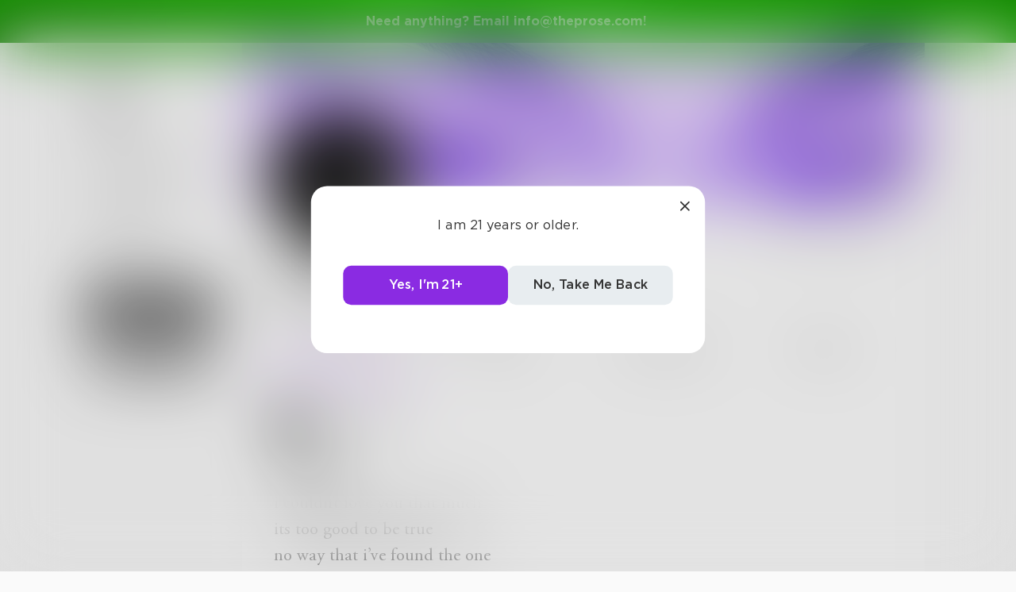

--- FILE ---
content_type: text/html; charset=utf-8
request_url: https://www.theprose.com/mariesmind
body_size: 6756
content:
<!DOCTYPE html><html lang="en"><head><link rel="stylesheet" data-href="https://fonts.googleapis.com/css2?family=Edu+NSW+ACT+Cursive&amp;display=swap"/><link rel="stylesheet" data-href="https://fonts.googleapis.com/css2?family=Borel&amp;display=swap"/><link rel="stylesheet" data-href="https://fonts.googleapis.com/css2?family=Sour+Gummy&amp;display=swap"/><link rel="stylesheet" data-href="https://fonts.googleapis.com/css2?family=Twinkle+Star&amp;display=swap"/><link rel="stylesheet" data-href="https://fonts.googleapis.com/css2?family=Tinos&amp;display=swap"/><link rel="stylesheet" data-href="https://fonts.googleapis.com/css2?family=Newsreader&amp;display=swap"/><link rel="stylesheet" data-href="https://fonts.googleapis.com/css2?family=Merriweather&amp;display=swap"/><link rel="stylesheet" data-href="https://fonts.googleapis.com/css2?family=STIX+Two+Text&amp;display=swap"/><link rel="stylesheet" data-href="https://fonts.googleapis.com/css2?family=Funnel+Display&amp;display=swap"/><link rel="stylesheet" data-href="https://fonts.googleapis.com/css2?family=IBM+Plex+Serif&amp;display=swap"/><link rel="stylesheet" data-href="https://fonts.googleapis.com/css2?family=Lexend&amp;display=swap"/><link rel="stylesheet" data-href="https://fonts.googleapis.com/css2?family=Poiret+One&amp;display=swap"/><link rel="stylesheet" data-href="https://fonts.googleapis.com/css2?family=Encode+Sans+Condensed&amp;display=swap"/><link rel="stylesheet" data-href="https://fonts.googleapis.com/css2?family=Barriecito&amp;display=swap"/><link rel="stylesheet" data-href="https://fonts.googleapis.com/css2?family=Henny+Penny&amp;display=swap"/><link rel="stylesheet" data-href="https://fonts.googleapis.com/css2?family=DynaPuff&amp;display=swap"/><link rel="stylesheet" data-href="https://fonts.googleapis.com/css2?family=Bahiana&amp;display=swap"/><link rel="stylesheet" data-href="https://fonts.googleapis.com/css2?family=UnifrakturMaguntia&amp;display=swap"/><link rel="stylesheet" data-href="https://fonts.googleapis.com/css2?family=Macondo&amp;display=swap"/><link rel="stylesheet" data-href="https://fonts.googleapis.com/css2?family=Quintessential&amp;display=swap"/><link rel="stylesheet" data-href="https://fonts.googleapis.com/css2?family=Goldman&amp;display=swap"/><link rel="stylesheet" data-href="https://fonts.googleapis.com/css2?family=Shadows+Into+Light&amp;display=swap"/><link rel="stylesheet" data-href="https://use.typekit.net/inr8ysi.css"/><meta charSet="utf-8"/><meta name="viewport" content="width=device-width"/><meta name="next-head-count" content="2"/><link rel="preload" href="/_next/static/css/6b12592b972fd6f78e4b.css" as="style"/><link rel="stylesheet" href="/_next/static/css/6b12592b972fd6f78e4b.css" data-n-g=""/><link rel="preload" href="/_next/static/css/c5bbcc3ed4285b9e78fb.css" as="style"/><link rel="stylesheet" href="/_next/static/css/c5bbcc3ed4285b9e78fb.css" data-n-p=""/><link rel="preload" href="/_next/static/css/15e3b46589111c78d541.css" as="style"/><link rel="stylesheet" href="/_next/static/css/15e3b46589111c78d541.css" data-n-p=""/><link rel="preload" href="/_next/static/css/e2b793cf59ab568ffaaf.css" as="style"/><link rel="stylesheet" href="/_next/static/css/e2b793cf59ab568ffaaf.css" data-n-p=""/><link rel="preload" href="/_next/static/css/8cc38679bfde508601e2.css" as="style"/><link rel="stylesheet" href="/_next/static/css/8cc38679bfde508601e2.css" data-n-p=""/><link rel="preload" href="/_next/static/css/7326ad1ecb040ed6f6df.css" as="style"/><link rel="stylesheet" href="/_next/static/css/7326ad1ecb040ed6f6df.css" data-n-p=""/><link rel="preload" href="/_next/static/css/ee5b2544dfa85eda5abc.css" as="style"/><link rel="stylesheet" href="/_next/static/css/ee5b2544dfa85eda5abc.css" data-n-p=""/><link rel="preload" href="/_next/static/css/79a832f3313bc130bb64.css" as="style"/><link rel="stylesheet" href="/_next/static/css/79a832f3313bc130bb64.css" data-n-p=""/><link rel="preload" href="/_next/static/css/d9518db248b340ab8c07.css" as="style"/><link rel="stylesheet" href="/_next/static/css/d9518db248b340ab8c07.css" data-n-p=""/><noscript data-n-css=""></noscript><script defer="" nomodule="" src="/_next/static/chunks/polyfills-a40ef1678bae11e696dba45124eadd70.js"></script><script src="/_next/static/chunks/webpack-d8e45f5c31fb230a4774.js" defer=""></script><script src="/_next/static/chunks/framework-f054fec47e1cb7bcc46e.js" defer=""></script><script src="/_next/static/chunks/2183-db970198aa3f8558db1d.js" defer=""></script><script src="/_next/static/chunks/main-d94e6fbc35fda7021f50.js" defer=""></script><script src="/_next/static/chunks/2edb282b-ae7a774cadb4ff33f01d.js" defer=""></script><script src="/_next/static/chunks/4245-ac363b6bbc1ad8c9e032.js" defer=""></script><script src="/_next/static/chunks/6530-11775dac74acac9b9dba.js" defer=""></script><script src="/_next/static/chunks/8480-782ca17d24e777b0a103.js" defer=""></script><script src="/_next/static/chunks/5748-c7d5816d58189bcab3fd.js" defer=""></script><script src="/_next/static/chunks/7987-4c1d6205cf7ce85766f6.js" defer=""></script><script src="/_next/static/chunks/2436-3b4ea4aa732c82f8d5b5.js" defer=""></script><script src="/_next/static/chunks/5629-672bdeb1757544f13ae0.js" defer=""></script><script src="/_next/static/chunks/5621-68042fe3238e1092caf1.js" defer=""></script><script src="/_next/static/chunks/9046-15ae08baf69287a37985.js" defer=""></script><script src="/_next/static/chunks/9563-6bbd7ae2093835fc25f6.js" defer=""></script><script src="/_next/static/chunks/2947-8e3d6fcfec15b979b0e5.js" defer=""></script><script src="/_next/static/chunks/pages/_app-8777a54c8db4b7a3e1f8.js" defer=""></script><script src="/_next/static/chunks/36988e93-c2b5661ffba9ad3051d6.js" defer=""></script><script src="/_next/static/chunks/6a2538e1-4b57725a96b0a121cb16.js" defer=""></script><script src="/_next/static/chunks/commons-cdd60c62-5547769c940aab3be336.js" defer=""></script><script src="/_next/static/chunks/commons-8344cff1-83faa9b89a5b0b23f789.js" defer=""></script><script src="/_next/static/chunks/commons-7ccf3389-32baaffc3c61ced84d5b.js" defer=""></script><script src="/_next/static/chunks/commons-b1f1bcc1-b6b1765418827b3a7728.js" defer=""></script><script src="/_next/static/chunks/commons-2b4841d6-31011256a62506c80f43.js" defer=""></script><script src="/_next/static/chunks/commons-215d0a08-2fc6b2b80375f8d4152c.js" defer=""></script><script src="/_next/static/chunks/commons-ade6f8f1-2f5dddc4396621b5f7c0.js" defer=""></script><script src="/_next/static/chunks/commons-059be3de-c56172118f323f71f545.js" defer=""></script><script src="/_next/static/chunks/commons-27545368-be12ddf2001a03a64ba2.js" defer=""></script><script src="/_next/static/chunks/commons-866ab763-4bba717d5b1524ac6c14.js" defer=""></script><script src="/_next/static/chunks/commons-b4a751c6-5b6192dec91d96b6bff7.js" defer=""></script><script src="/_next/static/chunks/commons-4dffeee1-89e8587df82ab66f03ce.js" defer=""></script><script src="/_next/static/chunks/commons-04df81e9-ed9592d2a358a2bf331c.js" defer=""></script><script src="/_next/static/chunks/commons-78975918-c4b7117b40383a0c7a60.js" defer=""></script><script src="/_next/static/chunks/commons-bd64fb6c-e008937825e3cd31b10a.js" defer=""></script><script src="/_next/static/chunks/commons-677b4a48-25a6e2b1f2bd5af939ae.js" defer=""></script><script src="/_next/static/chunks/commons-057c3a79-4f8f7d930b4bcc4be2a0.js" defer=""></script><script src="/_next/static/chunks/commons-31743c5a-a19f5727cccbf890842b.js" defer=""></script><script src="/_next/static/chunks/commons-7bd12dde-aee87bc21ba104418037.js" defer=""></script><script src="/_next/static/chunks/commons-4553651c-96c6f5a92555357027c2.js" defer=""></script><script src="/_next/static/chunks/pages/%5Bprofile%5D-55178973f006d2de15b6.js" defer=""></script><script src="/_next/static/dM_2Cwn15U13oiS49DN6z/_buildManifest.js" defer=""></script><script src="/_next/static/dM_2Cwn15U13oiS49DN6z/_ssgManifest.js" defer=""></script><link rel="stylesheet" href="https://fonts.googleapis.com/css2?family=Edu+NSW+ACT+Cursive&display=swap"/><link rel="stylesheet" href="https://fonts.googleapis.com/css2?family=Borel&display=swap"/><link rel="stylesheet" href="https://fonts.googleapis.com/css2?family=Sour+Gummy&display=swap"/><link rel="stylesheet" href="https://fonts.googleapis.com/css2?family=Twinkle+Star&display=swap"/><link rel="stylesheet" href="https://fonts.googleapis.com/css2?family=Tinos&display=swap"/><link rel="stylesheet" href="https://fonts.googleapis.com/css2?family=Newsreader&display=swap"/><link rel="stylesheet" href="https://fonts.googleapis.com/css2?family=Merriweather&display=swap"/><link rel="stylesheet" href="https://fonts.googleapis.com/css2?family=STIX+Two+Text&display=swap"/><link rel="stylesheet" href="https://fonts.googleapis.com/css2?family=Funnel+Display&display=swap"/><link rel="stylesheet" href="https://fonts.googleapis.com/css2?family=IBM+Plex+Serif&display=swap"/><link rel="stylesheet" href="https://fonts.googleapis.com/css2?family=Lexend&display=swap"/><link rel="stylesheet" href="https://fonts.googleapis.com/css2?family=Poiret+One&display=swap"/><link rel="stylesheet" href="https://fonts.googleapis.com/css2?family=Encode+Sans+Condensed&display=swap"/><link rel="stylesheet" href="https://fonts.googleapis.com/css2?family=Barriecito&display=swap"/><link rel="stylesheet" href="https://fonts.googleapis.com/css2?family=Henny+Penny&display=swap"/><link rel="stylesheet" href="https://fonts.googleapis.com/css2?family=DynaPuff&display=swap"/><link rel="stylesheet" href="https://fonts.googleapis.com/css2?family=Bahiana&display=swap"/><link rel="stylesheet" href="https://fonts.googleapis.com/css2?family=UnifrakturMaguntia&display=swap"/><link rel="stylesheet" href="https://fonts.googleapis.com/css2?family=Macondo&display=swap"/><link rel="stylesheet" href="https://fonts.googleapis.com/css2?family=Quintessential&display=swap"/><link rel="stylesheet" href="https://fonts.googleapis.com/css2?family=Goldman&display=swap"/><link rel="stylesheet" href="https://fonts.googleapis.com/css2?family=Shadows+Into+Light&display=swap"/><link rel="stylesheet" href="https://use.typekit.net/inr8ysi.css"/></head><body><div id="__next"><div style="display:flex;justify-content:center;align-items:center;height:100px"><div>Loading...</div></div></div><script id="__NEXT_DATA__" type="application/json">{"props":{"pageProps":{"__APOLLO_STATE__":{"UserImage:{\"thumb\":{\"url\":\"https://s3-us-west-2.amazonaws.com/images.prod.theprose.com/user-170289-thumb-1683751595970.png\",\"__typename\":\"Image\"}}":{"thumb":{"url":"https://s3-us-west-2.amazonaws.com/images.prod.theprose.com/user-170289-thumb-1683751595970.png","__typename":"Image"},"__typename":"UserImage","profile":{"__typename":"Image","url":"https://s3-us-west-2.amazonaws.com/images.prod.theprose.com/user-170289-square-1683751595970.png"},"banner":{"__typename":"Image","url":"https://s3-us-west-2.amazonaws.com/images.prod.theprose.com/user-170289-banner-1683751596165.png"}},"User:170289":{"id":170289,"__typename":"User","username":"mariesmind","post_count":18,"follower_count":29,"following_count":6,"image":{"__ref":"UserImage:{\"thumb\":{\"url\":\"https://s3-us-west-2.amazonaws.com/images.prod.theprose.com/user-170289-thumb-1683751595970.png\",\"__typename\":\"Image\"}}"},"you_follow":false,"bio":"new poet - 20 - artist","membership":null,"subscriptionPlans":[],"subscriptionToAuthor":null},"ROOT_QUERY":{"__typename":"Query","user({\"username\":\"mariesmind\"})":{"__ref":"User:170289"},"posts:{\"params\":{\"order\":\"newest\",\"disable_spam_filter\":true,\"author_id\":170289}}":[{"__ref":"Post:805112"},{"__ref":"Post:805111"},{"__ref":"Post:805110"},{"__ref":"Post:805109"},{"__ref":"Post:737896"},{"__ref":"Post:733997"},{"__ref":"Post:733995"},{"__ref":"Post:733994"},{"__ref":"Post:730895"},{"__ref":"Post:730042"}]},"Post:805112":{"id":805112,"__typename":"Post","author":{"__ref":"User:170289"},"text":"i couldn’t love you that much\nits too good to be true\nno way that i’ve found the one\nsomeone i care so much about\n\nthis couldn’t of happened to me\npeople never want to stay\nso you must be a figment of my imagination \na projection of my desires\n\nbut you’re real\ni can feel you with my senses\nand i love you with all five\n\ni love the smell of you wafting past my nose\nas i sort through laundry\nso many pieces that belong to you\njust some of the many things you share with me\n\ni love the sound of your voice\nit echoes through my ears when you’re gone\nas does the call for a kiss\nand i will always come running\n\ni love the taste of your lips\nso sweet and warm\ni taste you as i drive away \nand savor the nights memory\n\ni love the view of your eyes\ni pull away just to see them more clearly \nto see two portals into such an interesting soul\nfull of love for me \n\ni love the feelings of your skin on my palms\nyour warmth radiates through me\nproviding a sense of comfort \nthat reminds me that you’re mine and i am yours\n\nyou are good\nand you are true","time_pulished":1708873434,"like_count":1,"repost_count":1,"comment_count":0,"read_count":10,"is_spotlighted":false,"chapter":null,"image":null,"audio":null,"title":"Senses","spotlight_time":null,"font":"garamond","visibility":"public","challenge":null,"is_challenge_winner":null,"portal":null,"book":null,"repost":null,"you_liked":false,"you_reposted":false,"you_featured":false,"license":"free","pricing":{"__typename":"PostPricing","effective_price":0,"strategy":"free"},"isAiUsed":false},"Post:805111":{"id":805111,"__typename":"Post","author":{"__ref":"User:170289"},"text":"i want you in the mud\nwhen your stem has fallen\npetals reaching down\n\ni want you at your best \nand your worst\nwhen the tears start\nwhen the stem breaks\ni want to be there\n\nwhy would i leave\nwhen the roots are still growing\nmy roots are growing too\nintertwining with yours\n\nand when your petals \nreach towards the sun\ni’ll be there\n\nalways will \nmy love","time_pulished":1708873236,"like_count":1,"repost_count":0,"comment_count":0,"read_count":8,"is_spotlighted":false,"chapter":null,"image":null,"audio":null,"title":"Mud","spotlight_time":null,"font":"garamond","visibility":"public","challenge":null,"is_challenge_winner":null,"portal":null,"book":null,"repost":null,"you_liked":false,"you_reposted":false,"you_featured":false,"license":"free","pricing":{"__typename":"PostPricing","effective_price":0,"strategy":"free"},"isAiUsed":false},"Post:805110":{"id":805110,"__typename":"Post","author":{"__ref":"User:170289"},"text":"i still remember the way \ni smiled in the car on the way home\n\nthe way my cheeks were so full with joy\nthat they lifted my glasses\nmy vision becoming smaller \nas my eyes squinted with thrill\n\ni didnt feel the seat under me\nor the wheel in between my fingers\nall i could feel was\nlove?\n\ni dont remember driving \nor where i was going\nhome?\ni felt like i had found it\nand kissed it goodbye \n\ni had just held hands with home\nand looked into its eyes\nsurely this is the place\nso comfortable and with room to grow\n\ni’ve thought i had found home\nmany times before\nbut only to find broken windows \nthat i wasn’t willing to fix\n\nthis home is perfect\nnot because its perfect\nbut for the warmth coming from the fireplace\nthe flowers swaying in the wind in the yard\n\nthis home is perfect\nbecause it’s you\nmy farmhouse on acreage \nmy wrap around porch with a dog napping on it\n\nas i drove home\ni was ignorant \nbut my smile knew all that was to come","time_pulished":1708873200,"like_count":3,"repost_count":1,"comment_count":0,"read_count":7,"is_spotlighted":false,"chapter":null,"image":null,"audio":null,"title":"Home","spotlight_time":null,"font":"garamond","visibility":"public","challenge":null,"is_challenge_winner":null,"portal":null,"book":null,"repost":null,"you_liked":false,"you_reposted":false,"you_featured":false,"license":"free","pricing":{"__typename":"PostPricing","effective_price":0,"strategy":"free"},"isAiUsed":false},"Post:805109":{"id":805109,"__typename":"Post","author":{"__ref":"User:170289"},"text":"more breathtaking\nthan the mountains in Arizona\nyour colors are more vivid\nthan the desert sunsets\nyour essence gentler\nthan the deer that walk among the cactus and I\n\nyour presence consumes me more\nthan the view in Colorado\nmore inspiring \nthan the climb to the top of the mountains\nyour eyes are more soothing\nthan the crystal lakes I’ve touched\n\nyou are more pure\nthan the fine white sand in Florida\nmore complex and vast\nthan the outstretching ocean\nyou are more fascinating\nthan the shells I collect\n\nof all of the stunning places I’ve seen\nyou are the most beautiful to me","time_pulished":1708873061,"like_count":3,"repost_count":1,"comment_count":1,"read_count":8,"is_spotlighted":false,"chapter":null,"image":null,"audio":null,"title":"More Beautiful","spotlight_time":null,"font":"garamond","visibility":"public","challenge":null,"is_challenge_winner":null,"portal":null,"book":null,"repost":null,"you_liked":false,"you_reposted":false,"you_featured":false,"license":"free","pricing":{"__typename":"PostPricing","effective_price":0,"strategy":"free"},"isAiUsed":false},"Post:737896":{"id":737896,"__typename":"Post","author":{"__ref":"User:170289"},"text":"I have risen from the ash\ndusting myself off to start\nscrubbing the nooks of my being\nand over time\nI will be clean again\n\nLike a lotus flower\nBlooming out of mud\nbecoming the symbol of purity\n\nI come from the mud\ndesire and hate\nsearching for the truth\ngrasping at shiny things\nIt turns out glass can cut you\n\nNow I crane my neck\nas we drive past trees\nStaring up at the clouds as I walk\nI run into something\nand shift back into this reality\nThis reality that we focus on so much\n\nPlanning, speaking, worrying\nlike the sky wasn’t looking down on you all this time\nlike the cells of those plants were’t turning the sun into fuel\nas you sat in anger over what was said to you\nwords spoken from the lips of another earthly being\ncoming from a mind that has not walked your path\n\nI spent so much time wallowing in the mud\nnot knowing\nthe clouds were there the whole time","time_pulished":1685918040,"like_count":3,"repost_count":1,"comment_count":0,"read_count":14,"is_spotlighted":false,"chapter":null,"image":null,"audio":null,"title":"The clouds","spotlight_time":null,"font":"garamond","visibility":"public","challenge":null,"is_challenge_winner":null,"portal":null,"book":null,"repost":null,"you_liked":false,"you_reposted":false,"you_featured":false,"license":"free","pricing":{"__typename":"PostPricing","effective_price":0,"strategy":"free"},"isAiUsed":false},"Post:733997":{"id":733997,"__typename":"Post","author":{"__ref":"User:170289"},"text":"I used to hate my nose\nI thought it was too big\nI will get a nose job when I’m older\nI was sure of it\n\nnow I love my nose\nclouds drifting and morphing in the sky\nfresh vibrant green leaves displaying life\ncreations that come out of my hands\n\nthe possibilities\nopportunities across this reality\neach syllable spoken rippling across\nthe universe to affect others\n\neverything seems so big now\ncompared to my nose","time_pulished":1684859959,"like_count":2,"repost_count":0,"comment_count":0,"read_count":22,"is_spotlighted":false,"chapter":null,"image":null,"audio":null,"title":"Nose","spotlight_time":null,"font":"garamond","visibility":"public","challenge":null,"is_challenge_winner":null,"portal":null,"book":null,"repost":null,"you_liked":false,"you_reposted":false,"you_featured":false,"license":"free","pricing":{"__typename":"PostPricing","effective_price":0,"strategy":"free"},"isAiUsed":false},"Post:733995":{"id":733995,"__typename":"Post","author":{"__ref":"User:170289"},"text":"usually i flip over rocks\nand find snakes\nwrithing around\ndisguising themselves in the brush\nwaiting til i exhale to strike\n\ni wish they would strike before\nbefore i think i’m safe\nwhen i’ve found comfort\nin admiring the leaves\nunder the rock\n\nthis time i think i might have found it\nsomething good\ntempting me with genuineness\nthat will really be fulfilled\nmaybe it’s real","time_pulished":1684859562,"like_count":5,"repost_count":1,"comment_count":2,"read_count":17,"is_spotlighted":false,"chapter":null,"image":null,"audio":null,"title":"Underneath ","spotlight_time":null,"font":"garamond","visibility":"public","challenge":null,"is_challenge_winner":null,"portal":null,"book":null,"repost":null,"you_liked":false,"you_reposted":false,"you_featured":false,"license":"free","pricing":{"__typename":"PostPricing","effective_price":0,"strategy":"free"},"isAiUsed":false},"Post:733994":{"id":733994,"__typename":"Post","author":{"__ref":"User:170289"},"text":"I’ve had a few roses\nbut they all withered away\npeople seem to favor bouquets\nbut I’m waiting for ones with roots\nones that will hold true\n\ni don’t like to witness the flowers\nslowly let go of their strength\nfading into the color of dried blood\nlike a wound that should of been cleaned\nbut was left to scab\n\ni want to water and care for them\nsee the flora grow and evolve over time\ngive them the opportunity\nto become something\neven more beautiful\n\ntrimmed roses look nice at first glance\nbut have you ever seen a garden?","time_pulished":1684859532,"like_count":2,"repost_count":0,"comment_count":0,"read_count":13,"is_spotlighted":false,"chapter":null,"image":null,"audio":null,"title":"Rooted Roses","spotlight_time":null,"font":"garamond","visibility":"public","challenge":null,"is_challenge_winner":null,"portal":null,"book":null,"repost":null,"you_liked":false,"you_reposted":false,"you_featured":false,"license":"free","pricing":{"__typename":"PostPricing","effective_price":0,"strategy":"free"},"isAiUsed":false},"Post:730895":{"id":730895,"__typename":"Post","author":{"__ref":"User:170289"},"text":"if you trace the ink in her skin\nand go beyond the bruises on her knuckles\nyou can see what’s inside\n\nyou must travel over\nthe bones that protrude at her shoulders\nand look past\nthe scars on her arm\n\nwhat have you revealed?\nis it what you hoped for?\nis the truth any different than what you already saw?\n\nyou will come to find the scars go deeper\nlaced into every fiber of her spirit\nthe spiders of her life\nspinning webs around in her DNA\n\nthis is where she cries out in agony\nthe pain too much to hold on to\nso she screams it\nand bleeds it out\n\nthis is where she stops herself in conversation\nsaves it for herself\nor discards it completely\nfor it would not be received\nor worse\nit might become real\n\nevery dark place has it’s beauty\nthe nooks you have to know about to find them\nhere is a smile\nwhen she watches the birds soar overhead\nthe firm grip of a paintbrush in her hand\nas she creates her own reality\n\ndid you find what you were looking for?\nan ounce of purity?\na dark secret?\n\nor even yourself?","time_pulished":1683983487,"like_count":5,"repost_count":4,"comment_count":3,"read_count":21,"is_spotlighted":false,"chapter":null,"image":null,"audio":null,"title":"find yourself","spotlight_time":null,"font":"garamond","visibility":"public","challenge":null,"is_challenge_winner":null,"portal":null,"book":null,"repost":null,"you_liked":false,"you_reposted":false,"you_featured":false,"license":"free","pricing":{"__typename":"PostPricing","effective_price":0,"strategy":"free"},"isAiUsed":false},"UserImage:{\"thumb\":{\"url\":\"https://s3-us-west-2.amazonaws.com/images.prod.theprose.com/user-166152-thumb-1742273127539.png\",\"__typename\":\"Image\"}}":{"thumb":{"url":"https://s3-us-west-2.amazonaws.com/images.prod.theprose.com/user-166152-thumb-1742273127539.png","__typename":"Image"},"__typename":"UserImage"},"User:166152":{"id":166152,"__typename":"User","username":"DianaHForst","image":{"__ref":"UserImage:{\"thumb\":{\"url\":\"https://s3-us-west-2.amazonaws.com/images.prod.theprose.com/user-166152-thumb-1742273127539.png\",\"__typename\":\"Image\"}}"}},"Challenge:13949":{"id":13949,"__typename":"Challenge","prompt":"Shed Your Skin","description":"Think of a time in your life when you noticed your turning point from teenage hood to adulthood. This isn’t limited to 18 plus only. Some people grow up young and some grow up when they’re older. Neither is bad, so reference the transition age when you “shedded” that skin. What might you do with that skin you no longer wear? Do you dispose of it, tuck it away in a keepsake or pretend it never existed? The possibility is endless, show me what you do with that ‘skin,’ in ANY format.","status":"resolved","author":{"__ref":"User:166152"},"prize":0},"Post:730042":{"id":730042,"__typename":"Post","author":{"__ref":"User:170289"},"text":"my skin was battered and bruised\nI kept it on as long as I could\nscared to reveal what was underneath\nfor fear of finding something worse\n\none day I was struck\nmy skin tore\nI picked at the wound\npulled back the edges\nwhat i saw was not only beautiful\nbut terrifying\n\nI stitched myself up\nan attempt to keep my outside together\nafter poking and prodding\nmending and repairing\nit all fell apart\n\nI had shed my skin\nand stored it away to look back on\ntoday I disposed of it\nfor I no longer need it","time_pulished":1683779153,"like_count":3,"repost_count":1,"comment_count":0,"read_count":18,"is_spotlighted":false,"chapter":null,"image":null,"audio":null,"title":"Skin","spotlight_time":null,"font":"garamond","visibility":"public","challenge":{"__ref":"Challenge:13949"},"is_challenge_winner":false,"portal":null,"book":null,"repost":null,"you_liked":false,"you_reposted":false,"you_featured":false,"license":"free","pricing":{"__typename":"PostPricing","effective_price":0,"strategy":"free"},"isAiUsed":false}},"_sentryTraceData":"5f9df9c42fd94ff1ad3c98315818d25c-b39dc713a916af65-1","_sentryBaggage":"sentry-environment=production,sentry-release=dM_2Cwn15U13oiS49DN6z,sentry-transaction=%2F%5Bprofile%5D,sentry-public_key=1381ffed182845348042f43925609d14,sentry-trace_id=5f9df9c42fd94ff1ad3c98315818d25c,sentry-sample_rate=1"},"__N_SSP":true},"page":"/[profile]","query":{"profile":"mariesmind"},"buildId":"dM_2Cwn15U13oiS49DN6z","isFallback":false,"gssp":true,"scriptLoader":[]}</script></body></html>

--- FILE ---
content_type: text/css; charset=utf-8
request_url: https://fonts.googleapis.com/css2?family=Edu+NSW+ACT+Cursive&display=swap
body_size: -237
content:
/* latin-ext */
@font-face {
  font-family: 'Edu NSW ACT Cursive';
  font-style: normal;
  font-weight: 400;
  font-display: swap;
  src: url(https://fonts.gstatic.com/s/edunswactcursive/v3/xn7LYGUw02PnIPEjskHSG_2fCaz9DzhQbcTNLWxkwsHVCrd5ghich3FO7QMa64abbA.woff2) format('woff2');
  unicode-range: U+0100-02BA, U+02BD-02C5, U+02C7-02CC, U+02CE-02D7, U+02DD-02FF, U+0304, U+0308, U+0329, U+1D00-1DBF, U+1E00-1E9F, U+1EF2-1EFF, U+2020, U+20A0-20AB, U+20AD-20C0, U+2113, U+2C60-2C7F, U+A720-A7FF;
}
/* latin */
@font-face {
  font-family: 'Edu NSW ACT Cursive';
  font-style: normal;
  font-weight: 400;
  font-display: swap;
  src: url(https://fonts.gstatic.com/s/edunswactcursive/v3/xn7LYGUw02PnIPEjskHSG_2fCaz9DzhQbcTNLWxkwsHVCrd5ghiSh3FO7QMa64Y.woff2) format('woff2');
  unicode-range: U+0000-00FF, U+0131, U+0152-0153, U+02BB-02BC, U+02C6, U+02DA, U+02DC, U+0304, U+0308, U+0329, U+2000-206F, U+20AC, U+2122, U+2191, U+2193, U+2212, U+2215, U+FEFF, U+FFFD;
}


--- FILE ---
content_type: text/css; charset=UTF-8
request_url: https://www.theprose.com/_next/static/css/7326ad1ecb040ed6f6df.css
body_size: 4365
content:
@-webkit-keyframes inboxItem_slide__DkdQe{0%{-webkit-transform:translateX(-100%);transform:translateX(-100%)}20%,to{-webkit-transform:translateX(100%);transform:translateX(100%)}}@keyframes inboxItem_slide__DkdQe{0%{-webkit-transform:translateX(-100%);-moz-transform:translateX(-100%);transform:translateX(-100%)}20%,to{-webkit-transform:translateX(100%);-moz-transform:translateX(100%);transform:translateX(100%)}}.inboxItem_inbox-item__Lwdfq{position:relative;padding:10px 20px;display:-webkit-flex;display:-moz-box;display:flex;color:#333}.inboxItem_inbox-item--selected__3h7ZW{position:-webkit-sticky;position:sticky;top:0;background-color:#d6dfe4;z-index:2}.inboxItem_inbox-item--unread__3X4Rh{color:#8a2be2}.inboxItem_inbox-item__Lwdfq:hover .inboxItem_inbox-item-text__2_M5e,.inboxItem_inbox-item__Lwdfq:hover .inboxItem_inbox-item-username__PHfj9{text-decoration:underline}.inboxItem_inbox-item-content__3Pfcu{-webkit-flex:1 1;-moz-box-flex:1;flex:1 1;overflow:hidden;margin-left:10px}.inboxItem_inbox-item-username__PHfj9{font-weight:700}.inboxItem_inbox-item-text__2_M5e{white-space:nowrap;text-overflow:ellipsis;overflow:hidden;width:100%}.inboxItem_inbox-item-time__3Dk_6{font-size:13px;color:#aaa}.inboxItem_inbox-item-delete__1s9eU{position:absolute;top:0;right:0;height:100%;width:40px;background-color:#e01f1b;display:-webkit-flex;display:-moz-box;display:flex;-webkit-justify-content:center;-moz-box-pack:center;justify-content:center;-webkit-align-items:center;-moz-box-align:center;align-items:center;-webkit-transform:translateX(40px);-moz-transform:translateX(40px);transform:translateX(40px)}.inboxItem_inbox-item-delete__1s9eU svg{stroke:#fff;width:16px;height:16px}.inboxItem_user-label__XVZgf{min-height:40px;display:-webkit-flex;display:-moz-box;display:flex;-webkit-flex-direction:row;-moz-box-orient:horizontal;-moz-box-direction:normal;flex-direction:row;-webkit-align-items:center;-moz-box-align:center;align-items:center;font-size:16px;font-weight:400}.inboxItem_user-label__XVZgf a{color:#333;text-decoration:none;font-weight:700}.inboxItem_user-label__XVZgf a:hover{text-decoration:underline}.inboxItem_user-label__image-link__1fNSR{height:40px;width:40px;z-index:2}.inboxItem_user-label__image__3rHu4{width:40px;height:40px;border-radius:50%;background-color:#f1f1f1}.inboxItem_user-label__image--border__11YH7{border:3px solid #fff;-webkit-transform:translate(-3px,-3px);-moz-transform:translate(-3px,-3px);transform:translate(-3px,-3px)}@media only screen and (max-width:700px){.inboxItem_inbox-item-content__3Pfcu{display:none}.inboxItem_inbox-item__Lwdfq{padding:15px 10px}.inboxItem_inbox-item-delete__1s9eU{display:none}}@-webkit-keyframes basicTextarea_slide__AtOR0{0%{-webkit-transform:translateX(-100%);transform:translateX(-100%)}20%,to{-webkit-transform:translateX(100%);transform:translateX(100%)}}@keyframes basicTextarea_slide__AtOR0{0%{-webkit-transform:translateX(-100%);-moz-transform:translateX(-100%);transform:translateX(-100%)}20%,to{-webkit-transform:translateX(100%);-moz-transform:translateX(100%);transform:translateX(100%)}}.basicTextarea_basic-input__GHy4t,.basicTextarea_basic-textarea__17e9o{display:-webkit-flex;display:-moz-box;display:flex;height:50px;border-radius:10px;border:1px solid #d4d4d4;-webkit-align-items:center;-moz-box-align:center;align-items:center;-webkit-align-content:center;align-content:center;overflow:hidden;-webkit-transition:.2s;-moz-transition:.2s;transition:.2s}.basicTextarea_basic-input__GHy4t:focus,.basicTextarea_basic-input__GHy4t:focus-within,.basicTextarea_basic-textarea__17e9o:focus,.basicTextarea_basic-textarea__17e9o:focus-within{-webkit-box-sizing:border-box;-moz-box-sizing:border-box;box-sizing:border-box;border:1px solid #8a2be2;-webkit-box-shadow:0 0 5px rgba(191,172,75,.2);box-shadow:0 0 5px rgba(191,172,75,.2)}.basicTextarea_basic-input--login__2Lj5G{margin-bottom:15px;background-color:#fafafa}.basicTextarea_basic-input__GHy4t input,.basicTextarea_basic-input__GHy4t select,.basicTextarea_basic-input__GHy4t textarea,.basicTextarea_basic-textarea__17e9o input,.basicTextarea_basic-textarea__17e9o select,.basicTextarea_basic-textarea__17e9o textarea{min-height:100%;display:block;background:none;background-color:none;border:none;-webkit-box-shadow:none;box-shadow:none;outline:none;padding:0;margin:0;-webkit-flex:1 1;-moz-box-flex:1;font-family:Gotham,Helvetica,Arial,sans-serif;font-size:16px;font-weight:400;color:#333;resize:none;flex:1 1}.basicTextarea_basic-input__GHy4t select,.basicTextarea_basic-textarea__17e9o select{white-space:nowrap;overflow:hidden;text-overflow:ellipsis;width:100%;margin-left:10px;margin-right:10px}.basicTextarea_basic-input__GHy4t .basicTextarea_option-placeholder__2RP25,.basicTextarea_basic-textarea__17e9o .basicTextarea_option-placeholder__2RP25{color:red}.basicTextarea_basic-input--no-icon__2Pw0a input{padding:0 16px}.basicTextarea_basic-input-icon-container__3puCB{height:50px;width:50px;margin-left:-5px;display:-webkit-flex;display:-moz-box;display:flex;-webkit-align-content:center;align-content:center;-webkit-justify-content:center;-moz-box-pack:center;justify-content:center;-webkit-align-items:center;-moz-box-align:center;align-items:center}.basicTextarea_basic-input-icon__uvBxV{width:24px;height:24px;stroke:#d4d4d4;-webkit-transform:translateY(-1px);-moz-transform:translateY(-1px);transform:translateY(-1px)}.basicTextarea_basic-textarea__17e9o{height:auto;min-height:50px;display:block}.basicTextarea_basic-textarea__17e9o textarea{width:100%;font-size:16px;padding:16px;-webkit-box-sizing:border-box;-moz-box-sizing:border-box;box-sizing:border-box;line-height:1}.basicTextarea_basic-textarea--comment__2Eki0{-webkit-flex:1 1;-moz-box-flex:1;flex:1 1;height:auto;min-height:40px;border-radius:20px;padding:0}.basicTextarea_basic-textarea--comment__2Eki0 input,.basicTextarea_basic-textarea--comment__2Eki0 textarea{border:none;margin:0;padding:11px 40px 11px 15px}@-webkit-keyframes messagesInput_slide__17OYk{0%{-webkit-transform:translateX(-100%);transform:translateX(-100%)}20%,to{-webkit-transform:translateX(100%);transform:translateX(100%)}}@keyframes messagesInput_slide__17OYk{0%{-webkit-transform:translateX(-100%);-moz-transform:translateX(-100%);transform:translateX(-100%)}20%,to{-webkit-transform:translateX(100%);-moz-transform:translateX(100%);transform:translateX(100%)}}.messagesInput_messages-input__B3YyQ{width:100%;padding:20px 40px;background:#fff;position:-webkit-sticky;position:sticky;bottom:0;border-top:1px solid #d4d4d4;display:-webkit-flex;display:-moz-box;display:flex;-webkit-align-content:center;align-content:center;-webkit-align-items:center;-moz-box-align:center;align-items:center;z-index:3}.messagesInput_messages-input-basic-textarea__2F7fI{-webkit-flex:1 1;-moz-box-flex:1;flex:1 1;margin-right:10px}.messagesInput_messages-input-settings-button__2oHST{width:20px;height:20px;stroke:#aaa;margin-right:10px}.messagesInput_messages-input-send-button__18JC5{width:50px;height:50px;border-radius:10px;background-color:#8a2be2;cursor:pointer;-webkit-transition:.2s;-moz-transition:.2s;transition:.2s;display:-webkit-flex;display:-moz-box;display:flex;-webkit-align-items:center;-moz-box-align:center;align-items:center;-webkit-justify-content:center;-moz-box-pack:center;justify-content:center;-webkit-align-content:center;align-content:center}.messagesInput_messages-input-send-button__18JC5:hover{-webkit-transform:scale(1.05);-moz-transform:scale(1.05);transform:scale(1.05)}.messagesInput_messages-input-send-button__18JC5:active{-webkit-transform:scale(.95);-moz-transform:scale(.95);transform:scale(.95)}.messagesInput_messages-input-send-button-glyph__37DwP{width:20px;height:20px;stroke:#fff}@media(max-width:900px){.messagesInput_messages-input__B3YyQ{padding-left:20px;padding-right:20px}}@-webkit-keyframes messageView_slide__3LVcZ{0%{-webkit-transform:translateX(-100%);transform:translateX(-100%)}20%,to{-webkit-transform:translateX(100%);transform:translateX(100%)}}@keyframes messageView_slide__3LVcZ{0%{-webkit-transform:translateX(-100%);-moz-transform:translateX(-100%);transform:translateX(-100%)}20%,to{-webkit-transform:translateX(100%);-moz-transform:translateX(100%);transform:translateX(100%)}}.messageView_message-view-time-block__2Fd4U{margin-bottom:20px}.messageView_message-view__3IsrL{position:relative;width:100%;margin-bottom:10px;display:-webkit-flex;display:-moz-box;display:flex;-webkit-align-content:flex-start;align-content:flex-start;-webkit-align-items:flex-start;-moz-box-align:start;align-items:flex-start}.messageView_message-view__3IsrL a{color:#fff;text-decoration:underline}.messageView_message-view--me__1T57L{-webkit-flex-direction:row-reverse;-moz-box-orient:horizontal;-moz-box-direction:reverse;flex-direction:row-reverse}.messageView_message-view--me__1T57L .messageView_message-view-content__1ZNWb{background-color:#8a2be2;color:#fff}.messageView_message-view__3IsrL:hover .messageView_message-view-delete-button__2o8nL{opacity:1;visibility:visible}.messageView_message-view-delete-button__2o8nL{display:-webkit-flex;display:-moz-box;display:flex;-webkit-align-items:center;-moz-box-align:center;align-items:center;-webkit-align-content:center;align-content:center;margin-right:10px;cursor:pointer;opacity:0;visibility:hidden;-webkit-transition:.2s;-moz-transition:.2s;transition:.2s;padding-top:10px}.messageView_message-view-delete-icon__2Avh6{stroke:#aaa}.messageView_message-view-time__28TIf{font-size:13px;color:#aaa;text-align:center;padding-bottom:5px}.messageView_message-view-content__1ZNWb{position:relative;word-wrap:break-word;max-width:70%;padding:15px;border-radius:10px;min-width:36px;background-color:#e8edf0}.messageView_message-view-content__1ZNWb p{padding:0;margin:0}@-webkit-keyframes messagesMain_slide__s5T_D{0%{-webkit-transform:translateX(-100%);transform:translateX(-100%)}20%,to{-webkit-transform:translateX(100%);transform:translateX(100%)}}@keyframes messagesMain_slide__s5T_D{0%{-webkit-transform:translateX(-100%);-moz-transform:translateX(-100%);transform:translateX(-100%)}20%,to{-webkit-transform:translateX(100%);-moz-transform:translateX(100%);transform:translateX(100%)}}.messagesMain_messages-main__25FU4{padding:40px;-webkit-flex:1 1;-moz-box-flex:1;flex:1 1}@media(max-width:900px){.messagesMain_messages-main__25FU4{padding:20px}}@-webkit-keyframes commentInput_slide__gik5I{0%{-webkit-transform:translateX(-100%);transform:translateX(-100%)}20%,to{-webkit-transform:translateX(100%);transform:translateX(100%)}}@keyframes commentInput_slide__gik5I{0%{-webkit-transform:translateX(-100%);-moz-transform:translateX(-100%);transform:translateX(-100%)}20%,to{-webkit-transform:translateX(100%);-moz-transform:translateX(100%);transform:translateX(100%)}}.commentInput_comment-input__3q-6o{display:-webkit-flex;display:-moz-box;display:flex;position:relative}.commentInput_comment-input--reply__1Eht3{margin-left:40px;margin-top:15px}.commentInput_comment-input--reply__1Eht3 input,.commentInput_comment-input--reply__1Eht3 textarea{background-color:#fff}.commentInput_comment-input-send-button__2rY00{width:34px;height:34px;border-radius:50%;background-color:#8a2be2;cursor:pointer;-webkit-transition:.14s ease-in-out;-moz-transition:.14s ease-in-out;transition:.14s ease-in-out;display:-webkit-flex;display:-moz-box;display:flex;-webkit-align-items:center;-moz-box-align:center;align-items:center;-webkit-justify-content:center;-moz-box-pack:center;justify-content:center;-webkit-align-content:center;align-content:center;position:absolute;right:3px;top:3px;z-index:2}.commentInput_comment-input-send-button__2rY00:hover{background:#9641e5}.commentInput_comment-input-send-button--disabled__3_oOY,.commentInput_comment-input-send-button--disabled__3_oOY:hover{background:#d4d4d4}.commentInput_comment-input-send-button__2rY00:active{-webkit-transform:scale(.94);-moz-transform:scale(.94);transform:scale(.94)}.commentInput_comment-input-send-button-glyph__YllWh{width:20px;height:20px;stroke:#fff}@-webkit-keyframes basicInput_slide__8wYtg{0%{-webkit-transform:translateX(-100%);transform:translateX(-100%)}20%,to{-webkit-transform:translateX(100%);transform:translateX(100%)}}@keyframes basicInput_slide__8wYtg{0%{-webkit-transform:translateX(-100%);-moz-transform:translateX(-100%);transform:translateX(-100%)}20%,to{-webkit-transform:translateX(100%);-moz-transform:translateX(100%);transform:translateX(100%)}}.basicInput_basic-input__2C0xl{display:-webkit-flex;display:-moz-box;display:flex;height:50px;border-radius:10px;border:1px solid #d4d4d4;-webkit-align-items:center;-moz-box-align:center;align-items:center;-webkit-align-content:center;align-content:center;overflow:hidden;-webkit-transition:.2s;-moz-transition:.2s;transition:.2s}.basicInput_basic-input__2C0xl:focus,.basicInput_basic-input__2C0xl:focus-within{-webkit-box-sizing:border-box;-moz-box-sizing:border-box;box-sizing:border-box;border:1px solid #8a2be2;-webkit-box-shadow:0 0 5px rgba(191,172,75,.2);box-shadow:0 0 5px rgba(191,172,75,.2)}.basicInput_basic-input--login__kL9FS{margin-bottom:15px;background-color:#fafafa}.basicInput_basic-input__2C0xl input,.basicInput_basic-input__2C0xl select,.basicInput_basic-input__2C0xl textarea{min-height:100%;display:block;background:none;background-color:none;border:none;-webkit-box-shadow:none;box-shadow:none;outline:none;padding:0;margin:0;-webkit-flex:1 1;-moz-box-flex:1;font-family:Gotham,Helvetica,Arial,sans-serif;font-size:16px;font-weight:400;color:#333;resize:none;flex:1 1}.basicInput_basic-input__2C0xl select{white-space:nowrap;overflow:hidden;text-overflow:ellipsis;width:100%;margin-left:10px;margin-right:10px}.basicInput_basic-input__2C0xl .basicInput_option-placeholder__2qfYI{color:red}.basicInput_basic-input--no-icon__2UaMH input{padding:0 16px}.basicInput_basic-input-icon-container__3QGdj{height:50px;width:50px;margin-left:-5px;display:-webkit-flex;display:-moz-box;display:flex;-webkit-align-content:center;align-content:center;-webkit-justify-content:center;-moz-box-pack:center;justify-content:center;-webkit-align-items:center;-moz-box-align:center;align-items:center}.basicInput_basic-input-icon__JowQ0{width:24px;height:24px;stroke:#d4d4d4;-webkit-transform:translateY(-1px);-moz-transform:translateY(-1px);transform:translateY(-1px)}@-webkit-keyframes landingNavButton_slide__1JTPS{0%{-webkit-transform:translateX(-100%);transform:translateX(-100%)}20%,to{-webkit-transform:translateX(100%);transform:translateX(100%)}}@keyframes landingNavButton_slide__1JTPS{0%{-webkit-transform:translateX(-100%);-moz-transform:translateX(-100%);transform:translateX(-100%)}20%,to{-webkit-transform:translateX(100%);-moz-transform:translateX(100%);transform:translateX(100%)}}.landingNavButton_landing-nav-button__2WGkS{height:40px;width:100px;border-radius:25px;padding:10px;background-color:#333;-webkit-transition:.2s;-moz-transition:.2s;transition:.2s;font-weight:700;color:#fff;margin:3px 0;cursor:pointer}.landingNavButton_landing-nav-button__2WGkS:hover{-webkit-transform:scale(1.05);-moz-transform:scale(1.05);transform:scale(1.05)}.landingNavButton_landing-nav-button__2WGkS:active{-webkit-transform:scale(.95);-moz-transform:scale(.95);transform:scale(.95)}.landingNavButton_landing-nav-button--secondary__28QKL{background-color:#aaa;color:#333}.landingNavButton_landing-button-text__2Am6t{display:-webkit-flex;display:-moz-box;display:flex;-webkit-justify-content:center;-moz-box-pack:center;justify-content:center;-webkit-align-items:center;-moz-box-align:center;align-items:center;grid-gap:3px;gap:3px}@-webkit-keyframes checkInput_slide__ijN_p{0%{-webkit-transform:translateX(-100%);transform:translateX(-100%)}20%,to{-webkit-transform:translateX(100%);transform:translateX(100%)}}@keyframes checkInput_slide__ijN_p{0%{-webkit-transform:translateX(-100%);-moz-transform:translateX(-100%);transform:translateX(-100%)}20%,to{-webkit-transform:translateX(100%);-moz-transform:translateX(100%);transform:translateX(100%)}}.checkInput_basic-input__3bv3m{display:-webkit-flex;display:-moz-box;display:flex;height:50px;border-radius:10px;border:1px solid #d4d4d4;-webkit-align-items:center;-moz-box-align:center;align-items:center;-webkit-align-content:center;align-content:center;overflow:hidden;-webkit-transition:.2s;-moz-transition:.2s;transition:.2s}.checkInput_basic-input__3bv3m:focus,.checkInput_basic-input__3bv3m:focus-within{-webkit-box-sizing:border-box;-moz-box-sizing:border-box;box-sizing:border-box;border:1px solid #8a2be2;-webkit-box-shadow:0 0 5px rgba(191,172,75,.2);box-shadow:0 0 5px rgba(191,172,75,.2)}.checkInput_basic-input--login__8M0pM{margin-bottom:15px;background-color:#fafafa}.checkInput_basic-input__3bv3m input,.checkInput_basic-input__3bv3m select,.checkInput_basic-input__3bv3m textarea{min-height:100%;display:block;background:none;background-color:none;border:none;-webkit-box-shadow:none;box-shadow:none;outline:none;padding:0;margin:0;-webkit-flex:1 1;-moz-box-flex:1;font-family:Gotham,Helvetica,Arial,sans-serif;font-size:16px;font-weight:400;color:#333;resize:none;flex:1 1}.checkInput_basic-input__3bv3m select{white-space:nowrap;overflow:hidden;text-overflow:ellipsis;width:100%;margin-left:10px;margin-right:10px}.checkInput_basic-input__3bv3m .checkInput_option-placeholder__2Qd6u{color:red}.checkInput_basic-input--no-icon__1LuFM input{padding:0 16px}.checkInput_basic-input-icon-container__23lLO{height:50px;width:50px;margin-left:-5px;display:-webkit-flex;display:-moz-box;display:flex;-webkit-align-content:center;align-content:center;-webkit-justify-content:center;-moz-box-pack:center;justify-content:center;-webkit-align-items:center;-moz-box-align:center;align-items:center}.checkInput_basic-input-icon__cFv2Q{width:24px;height:24px;stroke:#d4d4d4;-webkit-transform:translateY(-1px);-moz-transform:translateY(-1px);transform:translateY(-1px)}.checkInput_title-input__1ZAAU{margin-bottom:20px}.checkInput_title-input-title__2P2LA{font-size:16px;margin-bottom:10px;color:#777}.checkInput_title-input-input__1YCoR{margin-bottom:10px}.checkInput_title-input-description__1N_CA{color:#aaa;font-size:13px}.checkInput_check-input--checked__2T8Fv .checkInput_check-icon-container__e08AN{background-color:#8a2be2;border-color:#8a2be2}.checkInput_check-input--dot-checked__2IJIF .checkInput_check-icon-container__e08AN{padding:6px;background-color:transparent;border-color:#333}.checkInput_check-input--disabled__3zJe7 .checkInput_check-icon-container__e08AN{cursor:not-allowed;background-color:#fff;border:none}.checkInput_check-input-content__20Ys_{margin-bottom:5px;cursor:pointer}.checkInput_check-icon-container__e08AN,.checkInput_check-input-content__20Ys_{display:-webkit-flex;display:-moz-box;display:flex;-webkit-align-items:center;-moz-box-align:center;align-items:center;-webkit-align-content:center;align-content:center}.checkInput_check-icon-container__e08AN{width:28px;height:28px;border-radius:50%;border:1px solid #d4d4d4;-webkit-justify-content:center;-moz-box-pack:center;justify-content:center;-webkit-transition:.2s;-moz-transition:.2s;transition:.2s;margin-right:10px}.checkInput_check-input-glyph__1EmHI{width:18px;height:18px;stroke:#fff;stroke-width:3px}.checkInput_slash-input-glyph__2FT3M{width:28px;height:28px;stroke:#bbb;stroke-width:3px}.checkInput_check-input-description__3vQam{margin-top:-5px;padding-left:38px}.checkInput_radio-input-container__1t-7p .checkInput_check-input__2_jf9{margin-bottom:10px}.checkInput_radio-input-item__jWA_Q{display:-webkit-flex;display:-moz-box;display:flex;-webkit-flex-direction:row-reverse;-moz-box-orient:horizontal;-moz-box-direction:reverse;flex-direction:row-reverse;-webkit-align-items:flex-start;-moz-box-align:start;align-items:flex-start;-webkit-align-content:flex-start;align-content:flex-start;justify-self:flex-start}.checkInput_radio-input-item__jWA_Q .checkInput_check-input__2_jf9:first-of-type{-webkit-flex:1 1;-moz-box-flex:1;flex:1 1}.checkInput_check-input-dot__2OB1S{width:100%;height:100%;display:inline-block;border-radius:100%}.checkInput_check-input-dot--selected__3B8bv{background-color:#333}.checkInput_check-input-dot--disabled__2kGNi{background-color:#d4d4d4}@-webkit-keyframes titleInput_slide__2t74f{0%{-webkit-transform:translateX(-100%);transform:translateX(-100%)}20%,to{-webkit-transform:translateX(100%);transform:translateX(100%)}}@keyframes titleInput_slide__2t74f{0%{-webkit-transform:translateX(-100%);-moz-transform:translateX(-100%);transform:translateX(-100%)}20%,to{-webkit-transform:translateX(100%);-moz-transform:translateX(100%);transform:translateX(100%)}}.titleInput_basic-input__3clv5{display:-webkit-flex;display:-moz-box;display:flex;height:50px;border-radius:10px;border:1px solid #d4d4d4;-webkit-align-items:center;-moz-box-align:center;align-items:center;-webkit-align-content:center;align-content:center;overflow:hidden;-webkit-transition:.2s;-moz-transition:.2s;transition:.2s}.titleInput_basic-input__3clv5:focus,.titleInput_basic-input__3clv5:focus-within{-webkit-box-sizing:border-box;-moz-box-sizing:border-box;box-sizing:border-box;border:1px solid #8a2be2;-webkit-box-shadow:0 0 5px rgba(191,172,75,.2);box-shadow:0 0 5px rgba(191,172,75,.2)}.titleInput_basic-input--login__3UBbn{margin-bottom:15px;background-color:#fafafa}.titleInput_basic-input__3clv5 input,.titleInput_basic-input__3clv5 select,.titleInput_basic-input__3clv5 textarea{min-height:100%;display:block;background:none;background-color:none;border:none;-webkit-box-shadow:none;box-shadow:none;outline:none;padding:0;margin:0;-webkit-flex:1 1;-moz-box-flex:1;font-family:Gotham,Helvetica,Arial,sans-serif;font-size:16px;font-weight:400;color:#333;resize:none;flex:1 1}.titleInput_basic-input__3clv5 select{white-space:nowrap;overflow:hidden;text-overflow:ellipsis;width:100%;margin-left:10px;margin-right:10px}.titleInput_basic-input__3clv5 .titleInput_option-placeholder__2gefQ{color:red}.titleInput_basic-input--no-icon__1opeV input{padding:0 16px}.titleInput_basic-input-icon-container__2Fngh{height:50px;width:50px;margin-left:-5px;display:-webkit-flex;display:-moz-box;display:flex;-webkit-align-content:center;align-content:center;-webkit-justify-content:center;-moz-box-pack:center;justify-content:center;-webkit-align-items:center;-moz-box-align:center;align-items:center}.titleInput_basic-input-icon__2UxIO{width:24px;height:24px;stroke:#d4d4d4;-webkit-transform:translateY(-1px);-moz-transform:translateY(-1px);transform:translateY(-1px)}.titleInput_title-input__gU6lB{margin-bottom:20px}.titleInput_title-input-title__wcOzm{font-size:16px;margin-bottom:10px;color:#777}.titleInput_title-input-input__2airq{margin-bottom:10px}.titleInput_title-input-description__2uD-5{color:#aaa;font-size:13px}@-webkit-keyframes landingNav_slide__2AqvF{0%{-webkit-transform:translateX(-100%);transform:translateX(-100%)}20%,to{-webkit-transform:translateX(100%);transform:translateX(100%)}}@keyframes landingNav_slide__2AqvF{0%{-webkit-transform:translateX(-100%);-moz-transform:translateX(-100%);transform:translateX(-100%)}20%,to{-webkit-transform:translateX(100%);-moz-transform:translateX(100%);transform:translateX(100%)}}.landingNav_landing-nav__36LrI{height:60px;background-color:rgba(245,248,250,.8);backdrop-filter:blur(50px);-webkit-backdrop-filter:blur(50px);z-index:20;-webkit-flex-direction:column;-moz-box-orient:vertical;-moz-box-direction:normal;flex-direction:column}.landingNav_landing-nav-content__wlM51,.landingNav_landing-nav__36LrI{display:-webkit-flex;display:-moz-box;display:flex;-webkit-align-content:center;align-content:center;-webkit-justify-content:center;-moz-box-pack:center;justify-content:center;-webkit-align-items:center;-moz-box-align:center;align-items:center}.landingNav_landing-nav-content__wlM51{max-width:1200px;width:100%;position:relative;min-height:40px}.landingNav_landing-nav-left__1rRr7{position:absolute;left:10px;top:0;bottom:0;-webkit-align-items:center;-moz-box-align:center;align-items:center}.landingNav_landing-nav-logo__1wPNC{width:36px;height:36px;fill:#333}.landingNav_landing-nav-right__2e8Ad{position:absolute;right:10px;top:0;bottom:0;-webkit-align-items:center;-moz-box-align:center;align-items:center}.landingNav_landing-nav-links__1ZIs2{display:-webkit-flex;display:-moz-box;display:flex}.landingNav_landing-nav-link__2fuKN{margin:10px 20px;color:#aaa;display:block;-webkit-transition:.2s;-moz-transition:.2s;transition:.2s;font-weight:500}.landingNav_landing-nav-link--selected__3P5qW,.landingNav_landing-nav-link__2fuKN:hover{color:#333}.landingNav_landing-nav-button__Mw9lO{height:40px;width:100px;border-radius:25px;padding:10px;background-color:#8a2be2;-webkit-transition:.2s;-moz-transition:.2s;transition:.2s;font-weight:700;color:#fff}.landingNav_landing-nav-button__Mw9lO:hover{-webkit-transform:scale(1.05);-moz-transform:scale(1.05);transform:scale(1.05)}.landingNav_landing-nav-button__Mw9lO:active{-webkit-transform:scale(.95);-moz-transform:scale(.95);transform:scale(.95)}.landingNav_buttons-container__2-n3X{display:-webkit-flex;display:-moz-box;display:flex;grid-gap:6px;gap:6px}@media only screen and (max-width:700px){.landingNav_landing-nav__36LrI{display:none}}@-webkit-keyframes landingHeader_slide__3LwbQ{0%{-webkit-transform:translateX(-100%);transform:translateX(-100%)}20%,to{-webkit-transform:translateX(100%);transform:translateX(100%)}}@keyframes landingHeader_slide__3LwbQ{0%{-webkit-transform:translateX(-100%);-moz-transform:translateX(-100%);transform:translateX(-100%)}20%,to{-webkit-transform:translateX(100%);-moz-transform:translateX(100%);transform:translateX(100%)}}.landingHeader_landing-header__2HOCL{display:-webkit-flex;display:-moz-box;display:flex;-webkit-justify-content:center;-moz-box-pack:center;justify-content:center;margin-top:60px;padding:0 20px}.landingHeader_landing-header-content__2HxPT{padding-top:100px;padding-bottom:100px;max-width:600px;text-align:center}.landingHeader_landing-header-logo__2f9es{width:60px;height:60px;stroke:#333;margin:auto}.landingHeader_landing-header-title__lPnmQ{font-family:Adobe Garamond Pro,Garamond,Times New Roman,serif;font-size:48px;margin-top:20px}.landingHeader_landing-header-text__2SNEZ{font-family:Adobe Garamond Pro,Garamond,Times New Roman,serif;font-size:22px}.landingHeader_landing-content-container__x-yAv{max-width:900px;margin:auto}.landingHeader_landing-content__1ycO8{margin:40px}@media only screen and (max-width:700px){.landingHeader_landing-header__2HOCL{margin-top:0}.landingHeader_landing-header-logo__2f9es{width:50px;height:50px}.landingHeader_landing-header-content__2HxPT{padding-top:20px;padding-bottom:20px;max-width:400px}.landingHeader_landing-header-title__lPnmQ{font-size:28px;margin-top:0}.landingHeader_landing-header-text__2SNEZ{font-size:18px}.landingHeader_landing-content__1ycO8{margin:20px}}@-webkit-keyframes becomeEmerald_slide__283E5{0%{-webkit-transform:translateX(-100%);transform:translateX(-100%)}20%,to{-webkit-transform:translateX(100%);transform:translateX(100%)}}@keyframes becomeEmerald_slide__283E5{0%{-webkit-transform:translateX(-100%);-moz-transform:translateX(-100%);transform:translateX(-100%)}20%,to{-webkit-transform:translateX(100%);-moz-transform:translateX(100%);transform:translateX(100%)}}.becomeEmerald_main-container__1qJ6l{display:-webkit-flex;display:-moz-box;display:flex;-webkit-flex-direction:column;-moz-box-orient:vertical;-moz-box-direction:normal;flex-direction:column;grid-gap:16px;gap:16px}.becomeEmerald_title-container__31C0V{font-size:20px;margin-bottom:30px}.becomeEmerald_input-container__1PEEx{display:-webkit-flex;display:-moz-box;display:flex;-webkit-flex-direction:column;-moz-box-orient:vertical;-moz-box-direction:normal;flex-direction:column;grid-gap:10px;gap:10px}.becomeEmerald_button-container__18Bfh{display:-webkit-flex;display:-moz-box;display:flex;-webkit-justify-content:flex-end;-moz-box-pack:end;justify-content:flex-end}.becomeEmerald_save-button__WdkKI{color:#fff;width:148px}.becomeEmerald_save-button-active___Sp_q{background:#3e3e3d;color:#fff;width:148px}@-webkit-keyframes membershipStatus_slide__3t_T0{0%{-webkit-transform:translateX(-100%);transform:translateX(-100%)}20%,to{-webkit-transform:translateX(100%);transform:translateX(100%)}}@keyframes membershipStatus_slide__3t_T0{0%{-webkit-transform:translateX(-100%);-moz-transform:translateX(-100%);transform:translateX(-100%)}20%,to{-webkit-transform:translateX(100%);-moz-transform:translateX(100%);transform:translateX(100%)}}.membershipStatus_membership-container__j1CTN{background:#f6f6f6;border-radius:12px;padding:23px 18px}.membershipStatus_membership-container--light__3VUSA{background:#d8ffe7}.membershipStatus_membership-container--emerald__1j0l-{background:#d4d4d2;color:#505050}.membershipStatus_membership-title__2_GYQ{font-size:23px;font-weight:400px}.membershipStatus_membership-title--emerald__3Jr9O{color:#505050;font-weight:700}.membershipStatus_membership-description__3hxhK{font-size:16px;margin:15px 0}.membershipStatus_membership-buttons-container__2WTpT{display:-webkit-flex;display:-moz-box;display:flex;-webkit-align-content:center;align-content:center;-webkit-justify-content:space-around;justify-content:space-around}.membershipStatus_membership-button__ibO6G{width:190px;background:#149000;color:#fff}.membershipStatus_membership-button--ghost__1RxR5{background:transparent;color:#149000}.membershipStatus_membership-button--destructive__3BVxu{background:transparent;color:#505050}

--- FILE ---
content_type: text/css; charset=UTF-8
request_url: https://www.theprose.com/_next/static/css/ee5b2544dfa85eda5abc.css
body_size: 7171
content:
@-webkit-keyframes modalView_slide__36rqM{0%{-webkit-transform:translateX(-100%);transform:translateX(-100%)}20%,to{-webkit-transform:translateX(100%);transform:translateX(100%)}}@keyframes modalView_slide__36rqM{0%{-webkit-transform:translateX(-100%);-moz-transform:translateX(-100%);transform:translateX(-100%)}20%,to{-webkit-transform:translateX(100%);-moz-transform:translateX(100%);transform:translateX(100%)}}.modalView_modal-view__XImqU{position:relative;overflow:auto;-webkit-flex:1 1;-moz-box-flex:1;flex:1 1;max-width:490px;padding:40px;background:#fff;border-radius:20px;max-height:100%;margin:auto auto 40px;width:100%}.modalView_modal-view--no-padding__P9blJ{padding:0!important;margin-bottom:0}.modalView_modal-view--min-padding__3uscQ{padding:40px 20px!important}.modalView_modal-view--white-close-button__1H_RP .modalView_modal-view-close-button__3lx5b{stroke:#fff}.modalView_modal-view-body__27Roo{padding:40px}.modalView_modal-view-content__344lD{padding-top:10px}.modalView_modal-view-close-button__3lx5b{position:absolute;top:15px;right:15px;width:20px;height:20px;stroke:#333;cursor:pointer;-webkit-transition:.2s;-moz-transition:.2s;transition:.2s;z-index:2}.modalView_modal-view-close-button__3lx5b:active{-webkit-transform:scale(.9);-moz-transform:scale(.9);transform:scale(.9)}.modalView_modal-view-back-button__1CzvV{position:absolute;top:15px;left:15px;width:20px;height:20px;stroke:#333;cursor:pointer;-webkit-transition:.2s;-moz-transition:.2s;transition:.2s;z-index:2}.modalView_modal-view-back-button__1CzvV:active{-webkit-transform:scale(.9);-moz-transform:scale(.9);transform:scale(.9)}.modalView_modal-view-title__1a77-{font-weight:700;font-size:22px;color:#333;margin-bottom:10px}.modalView_modal-view-text__3eosg{color:#000;margin-bottom:20px;font-size:15px;font-style:normal;font-weight:400;line-height:19px;letter-spacing:1px}.modalView_modal-view-text__3eosg a{color:#333;font-weight:700}.modalView_modal-view-text__3eosg a:hover{text-decoration:underline}.modalView_modal-view-subtitle___DWLq{color:#000;margin-bottom:10px;font-size:15px;font-style:normal;font-weight:400;line-height:19px;letter-spacing:1px}.modalView_modal-view-subtitle___DWLq a{color:#333;font-weight:700}.modalView_modal-view-subtitle___DWLq a:hover{text-decoration:underline}.modalView_modal-view-title-steps__2AkkH{font-weight:400;color:#aaa}@media only screen and (max-width:700px){.modalView_modal-view__XImqU{padding:20px}}@-webkit-keyframes checkoutModal_slide__zl1ev{0%{-webkit-transform:translateX(-100%);transform:translateX(-100%)}20%,to{-webkit-transform:translateX(100%);transform:translateX(100%)}}@keyframes checkoutModal_slide__zl1ev{0%{-webkit-transform:translateX(-100%);-moz-transform:translateX(-100%);transform:translateX(-100%)}20%,to{-webkit-transform:translateX(100%);-moz-transform:translateX(100%);transform:translateX(100%)}}.checkoutModal_modal-view__2dWe7{position:relative;overflow:auto;-webkit-flex:1 1;-moz-box-flex:1;flex:1 1;max-width:490px;padding:40px;background:#fff;border-radius:20px;max-height:100%;margin:auto auto 40px;width:100%}.checkoutModal_modal-view--no-padding__3cV7i{padding:0!important;margin-bottom:0}.checkoutModal_modal-view--min-padding__23F_w{padding:40px 20px!important}.checkoutModal_modal-view--white-close-button__99XJb .checkoutModal_modal-view-close-button__1rQGI{stroke:#fff}.checkoutModal_modal-view-body__10Idt{padding:40px}.checkoutModal_modal-view-content__1Kgae{padding-top:10px}.checkoutModal_modal-view-close-button__1rQGI{position:absolute;top:15px;right:15px;width:20px;height:20px;stroke:#333;cursor:pointer;-webkit-transition:.2s;-moz-transition:.2s;transition:.2s;z-index:2}.checkoutModal_modal-view-close-button__1rQGI:active{-webkit-transform:scale(.9);-moz-transform:scale(.9);transform:scale(.9)}.checkoutModal_modal-view-back-button__1IrSu{position:absolute;top:15px;left:15px;width:20px;height:20px;stroke:#333;cursor:pointer;-webkit-transition:.2s;-moz-transition:.2s;transition:.2s;z-index:2}.checkoutModal_modal-view-back-button__1IrSu:active{-webkit-transform:scale(.9);-moz-transform:scale(.9);transform:scale(.9)}.checkoutModal_modal-view-title__1ukS9{font-weight:700;font-size:22px;color:#333;margin-bottom:10px}.checkoutModal_modal-view-text__-0B0Y{color:#000;margin-bottom:20px;font-size:15px;font-style:normal;font-weight:400;line-height:19px;letter-spacing:1px}.checkoutModal_modal-view-text__-0B0Y a{color:#333;font-weight:700}.checkoutModal_modal-view-text__-0B0Y a:hover{text-decoration:underline}.checkoutModal_modal-view-subtitle__3AUSd{color:#000;margin-bottom:10px;font-size:15px;font-style:normal;font-weight:400;line-height:19px;letter-spacing:1px}.checkoutModal_modal-view-subtitle__3AUSd a{color:#333;font-weight:700}.checkoutModal_modal-view-subtitle__3AUSd a:hover{text-decoration:underline}.checkoutModal_modal-view-title-steps__38bC9{font-weight:400;color:#aaa}@media only screen and (max-width:700px){.checkoutModal_modal-view__2dWe7{padding:20px}}.checkoutModal_stripe-card-container__lS1Q4{display:block;background-color:#e8edf0;border-radius:10px;padding:15px 10px;margin-top:10px;margin-bottom:20px;font-size:15px;font-style:normal;font-weight:400;line-height:19px;letter-spacing:1px}.checkoutModal_confirm-purchase-amount__yvrF8{color:#777;font-size:15px;font-weight:700;padding-bottom:5px}.checkoutModal_confirm-purchase-amount--bold__1t-tR{color:#000}.checkoutModal_confirm-purchase-method__uNsBS{color:#aaa;font-size:16px;font-weight:400;padding-bottom:25px}.checkoutModal_dollar-input__2exFN{margin-bottom:20px}.checkoutModal_checkout-subtitle__3-1Ju{color:#8a2be2}.checkoutModal_checkout-subtitle--lobby__qgkIl{color:#50c878}.checkoutModal_checkout-subtitle--emerald__1orFl{color:#149000}.checkoutModal_checkout-subtitle--resubscription__njory,.checkoutModal_checkout-subtitle--subscription__3uoM7{color:#333;font-weight:400}.checkoutModal_confirm-purchase-footer__2qE6Z{font-size:15px;font-style:normal;font-weight:400;line-height:19px;letter-spacing:1px;color:#aaa}@-webkit-keyframes goldModal_slide__3OdPm{0%{-webkit-transform:translateX(-100%);transform:translateX(-100%)}20%,to{-webkit-transform:translateX(100%);transform:translateX(100%)}}@keyframes goldModal_slide__3OdPm{0%{-webkit-transform:translateX(-100%);-moz-transform:translateX(-100%);transform:translateX(-100%)}20%,to{-webkit-transform:translateX(100%);-moz-transform:translateX(100%);transform:translateX(100%)}}.goldModal_modal-gold-header__2hmuV{display:-webkit-flex;display:-moz-box;display:flex;-webkit-align-content:center;align-content:center;-webkit-align-items:center;-moz-box-align:center;align-items:center;-webkit-justify-content:center;-moz-box-pack:center;justify-content:center;padding:20px;background:-webkit-linear-gradient(80deg,#138600,#22f600);background:-moz-linear-gradient(80deg,#138600 0,#22f600 100%);background:linear-gradient(10deg,#138600,#22f600);position:relative;overflow:hidden}.goldModal_modal-gold-header__2hmuV:after{content:"";top:0;-webkit-transform:translateX(100%);-moz-transform:translateX(100%);transform:translateX(100%);width:100%;height:100%;position:absolute;z-index:1;-webkit-animation:goldModal_slide__3OdPm 5s infinite;animation:goldModal_slide__3OdPm 5s infinite;background:-webkit-gradient(linear,right top,left top,from(hsla(0,0%,100%,0)),color-stop(50%,hsla(0,0%,100%,.3)),to(hsla(0,0%,100%,0)));background:-webkit-linear-gradient(right,hsla(0,0%,100%,0),hsla(0,0%,100%,.3) 50%,hsla(0,0%,100%,0));background:-moz-linear-gradient(right,hsla(0,0%,100%,0) 0,hsla(0,0%,100%,.3) 50%,hsla(0,0%,100%,0) 100%);background:linear-gradient(-90deg,hsla(0,0%,100%,0),hsla(0,0%,100%,.3) 50%,hsla(0,0%,100%,0))}.goldModal_modal-gold-header--platinum__3eh_B{background:-webkit-linear-gradient(80deg,#d8d8d8,#f1f1f1);background:-moz-linear-gradient(80deg,#d8d8d8 0,#f1f1f1 100%);background:linear-gradient(10deg,#d8d8d8,#f1f1f1)}.goldModal_modal-gold-header-logo__2Y2Pf{width:50px;height:50px;fill:#fff}.goldModal_modal-gold-benefit__3icII{color:#777;font-size:13px;margin-bottom:10px;margin-top:10px}.goldModal_modal-gold-link__1wKHd{color:blue}.goldModal_modal-gold-benefit__coin__1cj7q{width:36px;height:36px;border-radius:50%;background-color:#149000;margin-right:10px;display:-webkit-flex;display:-moz-box;display:flex;-webkit-align-content:center;align-content:center;-webkit-align-items:center;-moz-box-align:center;align-items:center;-webkit-justify-content:center;-moz-box-pack:center;justify-content:center}.goldModal_modal-gold-benefit__icon__3dWYf{width:18px;height:18px;stroke:#fff}.goldModal_gold-modal-price__3oRr9{margin-top:20px;margin-bottom:20px;color:#777;font-size:18px;text-align:center}.goldModal_gold-modal-price__3oRr9 .goldModal_strikethrough__1R-RI{color:#aaa;text-decoration:line-through}.goldModal_gold-modal-price__3oRr9 .goldModal_small__1-wIK{font-size:13px}@-webkit-keyframes draftTile_slide__3ENsN{0%{-webkit-transform:translateX(-100%);transform:translateX(-100%)}20%,to{-webkit-transform:translateX(100%);transform:translateX(100%)}}@keyframes draftTile_slide__3ENsN{0%{-webkit-transform:translateX(-100%);-moz-transform:translateX(-100%);transform:translateX(-100%)}20%,to{-webkit-transform:translateX(100%);-moz-transform:translateX(100%);transform:translateX(100%)}}.draftTile_draft-tile__1TZ_8{margin:15px 0;display:-webkit-flex;display:-moz-box;display:flex;-webkit-justify-content:space-between;-moz-box-pack:justify;justify-content:space-between}.draftTile_draft-tile__1TZ_8:hover .draftTile_draft-tile-delete-icon__3xn1p{visibility:visible;opacity:1}.draftTile_draft-tile-content__1K32k{-webkit-flex:1 1;-moz-box-flex:1;flex:1 1;padding-right:10px;cursor:pointer}.draftTile_draft-tile-content__1K32k:hover{text-decoration:underline}.draftTile_draft-tile-text__1fcrV{margin-bottom:2px}.draftTile_draft-tile-time__1OQe5{font-size:13px;color:#aaa}.draftTile_draft-tile-delete-icon__3xn1p{cursor:pointer;width:20px;height:20px;stroke:#aaa;-webkit-transition:.2s;-moz-transition:.2s;transition:.2s;opacity:0;visibility:hidden}.draftTile_draft-tile-delete-icon__3xn1p:hover{-webkit-transform:scale(1.05);-moz-transform:scale(1.05);transform:scale(1.05)}.draftTile_draft-tile-delete-icon__3xn1p:active{-webkit-transform:scale(.95);-moz-transform:scale(.95);transform:scale(.95)}@-webkit-keyframes editorOptionsModal_slide__3Arhd{0%{-webkit-transform:translateX(-100%);transform:translateX(-100%)}20%,to{-webkit-transform:translateX(100%);transform:translateX(100%)}}@keyframes editorOptionsModal_slide__3Arhd{0%{-webkit-transform:translateX(-100%);-moz-transform:translateX(-100%);transform:translateX(-100%)}20%,to{-webkit-transform:translateX(100%);-moz-transform:translateX(100%);transform:translateX(100%)}}.editorOptionsModal_editor-options-modal-content__fOlvT{padding-top:10px}.editorOptionsModal_editor-options-modal-content__fOlvT .editorOptionsModal_title-input-input__1SOIV:last-of-type,.editorOptionsModal_editor-options-modal-content__fOlvT .editorOptionsModal_title-input__1Ju3c:last-of-type{margin-bottom:0}@-webkit-keyframes loginModal_slide__1ymFk{0%{-webkit-transform:translateX(-100%);transform:translateX(-100%)}20%,to{-webkit-transform:translateX(100%);transform:translateX(100%)}}@keyframes loginModal_slide__1ymFk{0%{-webkit-transform:translateX(-100%);-moz-transform:translateX(-100%);transform:translateX(-100%)}20%,to{-webkit-transform:translateX(100%);-moz-transform:translateX(100%);transform:translateX(100%)}}.loginModal_login-modal-title__1r_tH{font-weight:700;font-size:22px;color:#333;margin-bottom:20px;text-align:center}.loginModal_login-welcome-text__3Ddnd{margin-bottom:40px;text-align:center}.loginModal_login-welcome-text__3Ddnd span{cursor:pointer;color:#8a2be2;font-weight:700}.loginModal_login-welcome-text__3Ddnd span:hover{text-decoration:underline}.loginModal_login-have-account__1LcOH{text-align:center;font-weight:700;color:#333;width:100%;padding:10px}.loginModal_login-text__2CzoJ{text-align:center;margin-top:40px;color:#aaa;line-height:1.5;font-size:13px}.loginModal_login-text__2CzoJ a{color:#333}.loginModal_login-text__2CzoJ a:hover{text-decoration:underline}.loginModal_login-panel-alternate__2qOKW{font-weight:700}.loginModal_login-panel-alternate__2qOKW:hover{text-decoration:underline}.loginModal_forgot-password-link__12kLo{display:block;color:#aaa;font-size:13px;margin-bottom:10px}.loginModal_forgot-password-link__12kLo:hover{text-decoration:underline}@media only screen and (max-width:700px){.loginModal_login-welcome-text__3Ddnd{margin-bottom:20px}.loginModal_login-text__2CzoJ{margin-top:20px}}@-webkit-keyframes modalOverlay_slide__1iV-o{0%{-webkit-transform:translateX(-100%);transform:translateX(-100%)}20%,to{-webkit-transform:translateX(100%);transform:translateX(100%)}}@keyframes modalOverlay_slide__1iV-o{0%{-webkit-transform:translateX(-100%);-moz-transform:translateX(-100%);transform:translateX(-100%)}20%,to{-webkit-transform:translateX(100%);-moz-transform:translateX(100%);transform:translateX(100%)}}.modalOverlay_modal-overlay__10D7n{position:fixed;display:-webkit-flex;display:-moz-box;display:flex;overflow:auto;top:0;left:0;right:0;bottom:0;background:rgba(0,0,0,.1);z-index:200;-webkit-overflow-scrolling:touch;-webkit-justify-content:center;-moz-box-pack:center;justify-content:center;-webkit-align-content:center;align-content:center;-webkit-align-items:center;-moz-box-align:center;align-items:center;padding:40px;backdrop-filter:blur(40px);-webkit-backdrop-filter:blur(40px)}.modalOverlay_modal-overlay-clickable__2C-eH{position:absolute;top:0;left:0;right:0;bottom:0}.modalOverlay_modal-view-animated__1XUbV{position:relative;display:block;max-height:100%;-webkit-flex:1 1;-moz-box-flex:1;flex:1 1}@media only screen and (max-width:700px){.modalOverlay_modal-overlay__10D7n{padding:20px}.modalOverlay_modal-view-animated__1XUbV{width:100%}}@-webkit-keyframes portalSelect_slide__20quh{0%{-webkit-transform:translateX(-100%);transform:translateX(-100%)}20%,to{-webkit-transform:translateX(100%);transform:translateX(100%)}}@keyframes portalSelect_slide__20quh{0%{-webkit-transform:translateX(-100%);-moz-transform:translateX(-100%);transform:translateX(-100%)}20%,to{-webkit-transform:translateX(100%);-moz-transform:translateX(100%);transform:translateX(100%)}}.portalSelect_portal-select-tile__3gPg_{position:relative;border-radius:10px;overflow:hidden;margin-bottom:10px;cursor:pointer;background-size:cover;background-position:50%;background-repeat:no-repeat;background-color:#d4d4d4}.portalSelect_portal-select-tile__3gPg_:hover .portalSelect_portal-select-tile-overlay__10yIj{opacity:.8}.portalSelect_portal-select-tile-overlay__10yIj{padding:40px 20px;color:#fff;font-weight:700;-webkit-transition:.2s;-moz-transition:.2s;transition:.2s}@-webkit-keyframes userModal_slide__tsBBt{0%{-webkit-transform:translateX(-100%);transform:translateX(-100%)}20%,to{-webkit-transform:translateX(100%);transform:translateX(100%)}}@keyframes userModal_slide__tsBBt{0%{-webkit-transform:translateX(-100%);-moz-transform:translateX(-100%);transform:translateX(-100%)}20%,to{-webkit-transform:translateX(100%);-moz-transform:translateX(100%);transform:translateX(100%)}}.userModal_user-modal-header__10y6x{display:-webkit-flex;display:-moz-box;display:flex;-webkit-align-content:center;align-content:center;-webkit-align-items:center;-moz-box-align:center;align-items:center;margin-top:20px;margin-bottom:20px;margin-left:20px}.userModal_user-emerald-modal-header__kfNCG{display:-webkit-flex;display:-moz-box;display:flex;margin:20px 0 20px 20px}.userModal_user-modal-image__2syp5{height:120px;width:120px;border-radius:60px}.userModal_user-modal-image-emerald__3_iql,.userModal_user-modal-image__2syp5{-webkit-transform:translateX(-20px);-moz-transform:translateX(-20px);transform:translateX(-20px);background-color:#aaa;background-size:cover;background-repeat:no-repeat;background-position:50%}.userModal_user-modal-image-emerald__3_iql{height:80px;width:80px;border-radius:40px}.userModal_user-modal-content__1te3e{padding-right:20px}.userModal_user-modal-content-emerald__1UWxw{width:280px;display:-webkit-flex;display:-moz-box;display:flex;-webkit-flex-direction:column;-moz-box-orient:vertical;-moz-box-direction:normal;flex-direction:column;padding-right:20px;-webkit-justify-content:flex-end;-moz-box-pack:end;justify-content:flex-end}.userModal_user-modal-username__3XiJA{font-size:22px;font-weight:700;color:#333}.userModal_user-modal-username__3XiJA:hover{text-decoration:underline}.userModal_user-modal-counts__2RLP4{margin-top:5px;font-weight:400;font-size:16px;color:#777;margin-bottom:5px}.userModal_user-modal-text__37DUc{font-weight:400;font-size:16px;color:#777;margin-bottom:5px;font-style:italic}.userModal_user-modal-text-emerald__1UDlJ{font-weight:500;font-size:14px;color:#777;line-height:140%}.userModal_juice-modal-buy-buttons__33Skm{display:-webkit-flex;display:-moz-box;display:flex;margin-top:10px;padding:0 20px 20px}.userModal_juice-modal-buy-buttons__33Skm .userModal_action-button__1l-QE{min-width:60px;margin-right:10px}.userModal_juice-modal-buy-buttons__33Skm :last-child{-webkit-flex:1 1;-moz-box-flex:1;flex:1 1;margin-right:0}@-webkit-keyframes checkoutModals_slide__ONifR{0%{-webkit-transform:translateX(-100%);transform:translateX(-100%)}20%,to{-webkit-transform:translateX(100%);transform:translateX(100%)}}@keyframes checkoutModals_slide__ONifR{0%{-webkit-transform:translateX(-100%);-moz-transform:translateX(-100%);transform:translateX(-100%)}20%,to{-webkit-transform:translateX(100%);-moz-transform:translateX(100%);transform:translateX(100%)}}.checkoutModals_modal-view__15zG1{position:relative;overflow:auto;-webkit-flex:1 1;-moz-box-flex:1;flex:1 1;max-width:490px;padding:40px;background:#fff;border-radius:20px;max-height:100%;margin:auto auto 40px;width:100%}.checkoutModals_modal-view--no-padding__3b5v2{padding:0!important;margin-bottom:0}.checkoutModals_modal-view--min-padding__2EsLN{padding:40px 20px!important}.checkoutModals_modal-view--white-close-button__2LJSY .checkoutModals_modal-view-close-button__1Cmpf{stroke:#fff}.checkoutModals_modal-view-body__2eRTj{padding:40px}.checkoutModals_modal-view-content__20-dL{padding-top:10px}.checkoutModals_modal-view-close-button__1Cmpf{position:absolute;top:15px;right:15px;width:20px;height:20px;stroke:#333;cursor:pointer;-webkit-transition:.2s;-moz-transition:.2s;transition:.2s;z-index:2}.checkoutModals_modal-view-close-button__1Cmpf:active{-webkit-transform:scale(.9);-moz-transform:scale(.9);transform:scale(.9)}.checkoutModals_modal-view-back-button__2yt4n{position:absolute;top:15px;left:15px;width:20px;height:20px;stroke:#333;cursor:pointer;-webkit-transition:.2s;-moz-transition:.2s;transition:.2s;z-index:2}.checkoutModals_modal-view-back-button__2yt4n:active{-webkit-transform:scale(.9);-moz-transform:scale(.9);transform:scale(.9)}.checkoutModals_modal-view-title__21cxP{font-weight:700;font-size:22px;color:#333;margin-bottom:10px}.checkoutModals_modal-view-text__3lcEy{color:#000;margin-bottom:20px;font-size:15px;font-style:normal;font-weight:400;line-height:19px;letter-spacing:1px}.checkoutModals_modal-view-text__3lcEy a{color:#333;font-weight:700}.checkoutModals_modal-view-text__3lcEy a:hover{text-decoration:underline}.checkoutModals_modal-view-subtitle__3SmTL{color:#000;margin-bottom:10px;font-size:15px;font-style:normal;font-weight:400;line-height:19px;letter-spacing:1px}.checkoutModals_modal-view-subtitle__3SmTL a{color:#333;font-weight:700}.checkoutModals_modal-view-subtitle__3SmTL a:hover{text-decoration:underline}.checkoutModals_modal-view-title-steps__FXkUf{font-weight:400;color:#aaa}@media only screen and (max-width:700px){.checkoutModals_modal-view__15zG1{padding:20px}}.checkoutModals_stripe-card-container__1suPF{display:block;background-color:#e8edf0;border-radius:10px;padding:15px 10px;margin-top:10px;margin-bottom:20px;font-size:15px;font-family:Gotham,Helvetica,Arial,sans-serif}.checkoutModals_confirm-purchase-amount__1gGRM{color:#777;font-size:16px;font-weight:700;padding-bottom:5px}.checkoutModals_confirm-purchase-method__3C2r3{color:#aaa;font-size:16px;font-weight:400;padding-bottom:25px}.checkoutModals_dollar-input__aOP_g{margin-bottom:20px}.checkoutModals_modal-benefit__36Lml{color:#777;font-size:16px;margin-bottom:10px}.checkoutModals_modal-benefit__36Lml,.checkoutModals_modal-benefit__coin__2GEIW{display:-webkit-flex;display:-moz-box;display:flex;-webkit-align-content:center;align-content:center;-webkit-align-items:center;-moz-box-align:center;align-items:center}.checkoutModals_modal-benefit__coin__2GEIW{width:36px;height:36px;min-width:36px;min-height:36px;border-radius:50%;background-color:#50c878;margin-right:10px;-webkit-justify-content:center;-moz-box-pack:center;justify-content:center}.checkoutModals_modal-benefit__icon__FAubu{width:18px;height:18px;stroke:#fff}@-webkit-keyframes lobbyModal_slide__nbdyJ{0%{-webkit-transform:translateX(-100%);transform:translateX(-100%)}20%,to{-webkit-transform:translateX(100%);transform:translateX(100%)}}@keyframes lobbyModal_slide__nbdyJ{0%{-webkit-transform:translateX(-100%);-moz-transform:translateX(-100%);transform:translateX(-100%)}20%,to{-webkit-transform:translateX(100%);-moz-transform:translateX(100%);transform:translateX(100%)}}.lobbyModal_modal-header__3_kSW{display:-webkit-flex;display:-moz-box;display:flex;-webkit-flex-direction:column;-moz-box-orient:vertical;-moz-box-direction:normal;flex-direction:column;-webkit-align-content:center;align-content:center;-webkit-align-items:center;-moz-box-align:center;align-items:center;-webkit-justify-content:center;-moz-box-pack:center;justify-content:center;padding:20px;background:-webkit-linear-gradient(80deg,#48c672,#9ee0b4);background:-moz-linear-gradient(80deg,#48c672 0,#9ee0b4 100%);background:linear-gradient(10deg,#48c672,#9ee0b4);position:relative;overflow:hidden}.lobbyModal_modal-header__3_kSW:after{content:"";top:0;-webkit-transform:translateX(100%);-moz-transform:translateX(100%);transform:translateX(100%);width:100%;height:100%;position:absolute;z-index:1;-webkit-animation:lobbyModal_slide__nbdyJ 5s infinite;animation:lobbyModal_slide__nbdyJ 5s infinite;background:-webkit-gradient(linear,right top,left top,from(hsla(0,0%,100%,0)),color-stop(50%,hsla(0,0%,100%,.3)),to(hsla(0,0%,100%,0)));background:-webkit-linear-gradient(right,hsla(0,0%,100%,0),hsla(0,0%,100%,.3) 50%,hsla(0,0%,100%,0));background:-moz-linear-gradient(right,hsla(0,0%,100%,0) 0,hsla(0,0%,100%,.3) 50%,hsla(0,0%,100%,0) 100%);background:linear-gradient(-90deg,hsla(0,0%,100%,0),hsla(0,0%,100%,.3) 50%,hsla(0,0%,100%,0))}.lobbyModal_modal-header--platinum__2F0Ef{background:-webkit-linear-gradient(80deg,#d8d8d8,#f1f1f1);background:-moz-linear-gradient(80deg,#d8d8d8 0,#f1f1f1 100%);background:linear-gradient(10deg,#d8d8d8,#f1f1f1)}.lobbyModal_modal-header__3_kSW span{font-weight:700;font-size:larger;color:#fff}.lobbyModal_modal-header-logo__3asXb{width:80px;height:70px;fill:#fff}.emeraldTermsModal_modalContainer__1Egkj{grid-gap:20px;gap:20px}.emeraldTermsModal_modalContainer__1Egkj,.emeraldTermsModal_modalHeader__12PfC{display:-webkit-flex;display:-moz-box;display:flex;-webkit-flex-direction:column;-moz-box-orient:vertical;-moz-box-direction:normal;flex-direction:column;-webkit-align-items:center;-moz-box-align:center;align-items:center}.emeraldTermsModal_modalHeader__12PfC{-webkit-justify-content:center;-moz-box-pack:center;justify-content:center;font-size:20px;font-weight:700}.emeraldTermsModal_modalContent__1-p8j p{height:300px;overflow-y:scroll;text-align:justify;font-size:14px}.emeraldTermsModal_modalContent__1-p8j ::-webkit-scrollbar{display:none}@-webkit-keyframes newSignUp_slide__2w0ix{0%{-webkit-transform:translateX(-100%);transform:translateX(-100%)}20%,to{-webkit-transform:translateX(100%);transform:translateX(100%)}}@keyframes newSignUp_slide__2w0ix{0%{-webkit-transform:translateX(-100%);-moz-transform:translateX(-100%);transform:translateX(-100%)}20%,to{-webkit-transform:translateX(100%);-moz-transform:translateX(100%);transform:translateX(100%)}}.newSignUp_page__1eIuk{min-height:100vh;background:-webkit-gradient(linear,left top,right top,from(#f9fdf8),to(#f6fbf3));background:-webkit-linear-gradient(left,#f9fdf8,#f6fbf3);background:-moz-linear-gradient(left,#f9fdf8,#f6fbf3);background:linear-gradient(90deg,#f9fdf8,#f6fbf3);padding-top:64px;position:relative}.newSignUp_navbar__2ZkWY{position:fixed;top:0;left:0;width:100%;height:70px;background-color:#000;display:-webkit-flex;display:-moz-box;display:flex;-webkit-align-items:center;-moz-box-align:center;align-items:center;padding:0 24px;z-index:1000}.newSignUp_logo__2tqq0{color:#fff;font-size:24px;font-weight:700}.newSignUp_content__KiyoH{max-width:1200px;margin:0 auto;grid-gap:32px;gap:32px;padding:64px 24px 80px}.newSignUp_left__1LLR7{-webkit-flex:1 1 30%;flex:1 1 30%;min-width:280px;padding-top:70px}.newSignUp_tag__1W-3R{background:#e6fce6;color:#149000;font-size:12px;font-weight:400;padding:4px 12px;border-radius:9999px;display:inline-block;margin-bottom:16px}.newSignUp_heading__1fZwP{font-size:32px;font-weight:800;color:#111;margin-bottom:16px;line-height:1.3;white-space:nowrap}.newSignUp_subtext__2p0Hi{color:#444;font-size:15px;line-height:1.6}.newSignUp_content__KiyoH{display:-webkit-flex;display:-moz-box;display:flex;-webkit-flex-direction:row;-moz-box-orient:horizontal;-moz-box-direction:normal;flex-direction:row;-webkit-justify-content:space-between;-moz-box-pack:justify;justify-content:space-between;-webkit-flex-wrap:wrap;flex-wrap:wrap;grid-gap:3rem;gap:3rem;padding:60px 2rem 2rem}.newSignUp_left__1LLR7{-webkit-flex:1 1 300px;-moz-box-flex:1;flex:1 1 300px;max-width:500px}.newSignUp_cards__3s_xi{-webkit-flex:1 1 600px;-moz-box-flex:1;flex:1 1 600px;grid-gap:2rem;gap:2rem;-webkit-align-items:stretch;-moz-box-align:stretch;align-items:stretch;z-index:1}.newSignUp_cards__3s_xi,.newSignUp_upgrade-header__1MeQp{display:-webkit-flex;display:-moz-box;display:flex;-webkit-justify-content:center;-moz-box-pack:center;justify-content:center}.newSignUp_upgrade-header-logo__3ejS1,.newSignUp_upgrade-header__1MeQp{-webkit-align-items:center;-moz-box-align:center;align-items:center}.newSignUp_upgrade-header-logo__3ejS1{width:35px;height:35px;fill:#fff}.newSignUp_upgrade-header-logo__3ejS1:hover{-webkit-transform:scale(1.05);-moz-transform:scale(1.05);transform:scale(1.05)}.newSignUp_vectorBackground__3aVVz{position:absolute;top:0;right:0;z-index:0;pointer-events:none;opacity:.5;width:100%;height:100%}.newSignUp_vectorBackground__3aVVz svg{width:100%;height:100%;object-fit:cover;display:block}@media(max-width:768px){.newSignUp_cards__3s_xi{-webkit-flex-direction:column;-moz-box-orient:vertical;-moz-box-direction:normal;flex-direction:column;-webkit-align-items:center;-moz-box-align:center;align-items:center}.newSignUp_left__1LLR7{text-align:center;margin:0 auto;padding:40px 10px 0}.newSignUp_heading__1fZwP{white-space:normal;font-size:25px;font-weight:600}.newSignUp_subtext__2p0Hi{color:#444;font-size:12px;line-height:1.6}.newSignUp_content__KiyoH{padding:15px}.newSignUp_navbar__2ZkWY{-webkit-justify-content:center;-moz-box-pack:center;justify-content:center}}.newSignUp_modalOverlay__3aBN-{position:fixed;top:0;left:0;width:100%;height:100%;background-color:rgba(0,0,0,.6);display:-webkit-flex;display:-moz-box;display:flex;-webkit-justify-content:center;-moz-box-pack:center;justify-content:center;-webkit-align-items:center;-moz-box-align:center;align-items:center;z-index:9999}.newSignUp_modalContent__3wD9n{background:#fff;padding:2rem;border-radius:12px;max-width:600px;width:90%;-webkit-box-shadow:0 20px 40px rgba(0,0,0,.2);box-shadow:0 20px 40px rgba(0,0,0,.2);position:relative}.newSignUp_modal-gold-green-header__oTsCr{background:-webkit-linear-gradient(80deg,#138600,#22f600);background:-moz-linear-gradient(80deg,#138600 0,#22f600 100%);background:linear-gradient(10deg,#138600,#22f600);border-radius:12px 12px 0 0;height:80px;position:relative;overflow:hidden}.newSignUp_modal-gold-green-header__oTsCr:after{content:"";top:0;-webkit-transform:translateX(100%);-moz-transform:translateX(100%);transform:translateX(100%);width:100%;height:100%;position:absolute;z-index:1;-webkit-animation:newSignUp_slide__2w0ix 5s infinite;animation:newSignUp_slide__2w0ix 5s infinite;background:-webkit-gradient(linear,right top,left top,from(hsla(0,0%,100%,0)),color-stop(50%,hsla(0,0%,100%,.3)),to(hsla(0,0%,100%,0)));background:-webkit-linear-gradient(right,hsla(0,0%,100%,0),hsla(0,0%,100%,.3) 50%,hsla(0,0%,100%,0));background:-moz-linear-gradient(right,hsla(0,0%,100%,0) 0,hsla(0,0%,100%,.3) 50%,hsla(0,0%,100%,0) 100%);background:linear-gradient(-90deg,hsla(0,0%,100%,0),hsla(0,0%,100%,.3) 50%,hsla(0,0%,100%,0))}.newSignUp_modal-gold-green-header--platinum__231OT{background:-webkit-linear-gradient(80deg,#d8d8d8,#f1f1f1);background:-moz-linear-gradient(80deg,#d8d8d8 0,#f1f1f1 100%);background:linear-gradient(10deg,#d8d8d8,#f1f1f1)}.newSignUp_modal-gold-black-header__2ZYFk{background:-webkit-linear-gradient(80deg,#000,#333);background:-moz-linear-gradient(80deg,#000 0,#333 100%);background:linear-gradient(10deg,#000,#333);border-radius:12px 12px 0 0;height:80px;position:relative;overflow:hidden}.newSignUp_modal-gold-black-header__2ZYFk:after{content:"";top:0;-webkit-transform:translateX(100%);-moz-transform:translateX(100%);transform:translateX(100%);width:100%;height:100%;position:absolute;z-index:1;-webkit-animation:newSignUp_slide__2w0ix 5s infinite;animation:newSignUp_slide__2w0ix 5s infinite;background:-webkit-gradient(linear,right top,left top,from(hsla(0,0%,100%,0)),color-stop(50%,hsla(0,0%,100%,.3)),to(hsla(0,0%,100%,0)));background:-webkit-linear-gradient(right,hsla(0,0%,100%,0),hsla(0,0%,100%,.3) 50%,hsla(0,0%,100%,0));background:-moz-linear-gradient(right,hsla(0,0%,100%,0) 0,hsla(0,0%,100%,.3) 50%,hsla(0,0%,100%,0) 100%);background:linear-gradient(-90deg,hsla(0,0%,100%,0),hsla(0,0%,100%,.3) 50%,hsla(0,0%,100%,0))}.newSignUp_modal-gold-black-header--platinum__2vm0B{background:-webkit-linear-gradient(80deg,#d8d8d8,#f1f1f1);background:-moz-linear-gradient(80deg,#d8d8d8 0,#f1f1f1 100%);background:linear-gradient(10deg,#d8d8d8,#f1f1f1)}.newSignUp_modal-gold-header-logo__2KtGw{width:50px;height:50px;fill:#fff;padding:14px;border-radius:12px 12px 0 0}.newSignUp_modal-view-close-black-button__3RcE0{position:absolute;padding:14px;top:15px;right:15px;width:20px;height:20px;stroke:#333;cursor:pointer;-webkit-transition:.2s;-moz-transition:.2s;transition:.2s;z-index:2;stroke:#fff}.newSignUp_modal-view-close-black-button__3RcE0:active{-webkit-transform:scale(.9);-moz-transform:scale(.9);transform:scale(.9)}.newSignUp_modal-view-close-green-button__2uqU2{position:absolute;padding:14px;top:15px;right:15px;width:20px;height:20px;stroke:#333;cursor:pointer;-webkit-transition:.2s;-moz-transition:.2s;transition:.2s;z-index:2;stroke:#fff}.newSignUp_modal-view-close-green-button__2uqU2:active{-webkit-transform:scale(.9);-moz-transform:scale(.9);transform:scale(.9)}@media(max-width:768px){.newSignUp_modalContent__3wD9n{padding:0}}@-webkit-keyframes modalViewLarge_slide__jZzA0{0%{-webkit-transform:translateX(-100%);transform:translateX(-100%)}20%,to{-webkit-transform:translateX(100%);transform:translateX(100%)}}@keyframes modalViewLarge_slide__jZzA0{0%{-webkit-transform:translateX(-100%);-moz-transform:translateX(-100%);transform:translateX(-100%)}20%,to{-webkit-transform:translateX(100%);-moz-transform:translateX(100%);transform:translateX(100%)}}.modalViewLarge_modal-overlay__o_hKg{position:fixed;display:-webkit-flex;display:-moz-box;display:flex;overflow:auto;top:0;left:0;right:0;bottom:0;background:transparent;z-index:200;-webkit-overflow-scrolling:touch;-webkit-justify-content:center;-moz-box-pack:center;justify-content:center;-webkit-align-content:center;align-content:center;-webkit-align-items:center;-moz-box-align:center;align-items:center;padding:40px}.modalViewLarge_modal-view__UJIj-{position:relative;overflow:auto;-webkit-flex:1 1;-moz-box-flex:1;flex:1 1;max-width:700px;padding:0;background:#fff;border-radius:20px;max-height:100%;margin:auto auto 40px;width:100%}.modalViewLarge_modal-view--no-padding__2_amN{padding:0!important;margin-bottom:0}.modalViewLarge_modal-view--min-padding__1J3gd{padding:40px 20px!important}.modalViewLarge_modal-view--white-close-button__1BixW .modalViewLarge_modal-view-close-button__6sa2M{stroke:#fff}.modalViewLarge_modal-view-body__2pB-J{padding:40px}.modalViewLarge_modal-view-content__1ZE-u{padding-top:10px}.modalViewLarge_modal-view-close-button__6sa2M{position:absolute;top:15px;right:15px;width:20px;height:20px;stroke:#333;cursor:pointer;-webkit-transition:.2s;-moz-transition:.2s;transition:.2s;z-index:2}.modalViewLarge_modal-view-close-button__6sa2M:active{-webkit-transform:scale(.9);-moz-transform:scale(.9);transform:scale(.9)}.modalViewLarge_modal-view-back-button__2Hg8L{position:absolute;top:15px;left:15px;width:20px;height:20px;stroke:#333;cursor:pointer;-webkit-transition:.2s;-moz-transition:.2s;transition:.2s;z-index:2}.modalViewLarge_modal-view-back-button__2Hg8L:active{-webkit-transform:scale(.9);-moz-transform:scale(.9);transform:scale(.9)}.modalViewLarge_modal-view-title__1dSli{font-weight:700;font-size:22px;color:#333;margin-bottom:10px}.modalViewLarge_modal-view-text__2ZJ5L{color:#000;margin-bottom:20px;font-size:15px;font-style:normal;font-weight:400;line-height:19px;letter-spacing:1px}.modalViewLarge_modal-view-text__2ZJ5L a{color:#333;font-weight:700}.modalViewLarge_modal-view-text__2ZJ5L a:hover{text-decoration:underline}.modalViewLarge_modal-view-subtitle__3Cg3k{color:#000;margin-bottom:10px;font-size:15px;font-style:normal;font-weight:400;line-height:19px;letter-spacing:1px}.modalViewLarge_modal-view-subtitle__3Cg3k span{color:#333;font-weight:700;cursor:pointer}.modalViewLarge_modal-view-subtitle__3Cg3k span:hover{text-decoration:none;color:#149000}.modalViewLarge_modal-view-subtitle__3Cg3k span:visited{text-decoration:underline;color:#149000!important}.modalViewLarge_modal-view-title-steps__27N9u{font-weight:400;color:#aaa}.modalViewLarge_modal-header__3tZ7r{background-color:#fff;padding:10px 20px;width:100%;height:108px;display:-webkit-flex;display:-moz-box;display:flex;-webkit-align-items:center;-moz-box-align:center;align-items:center;-webkit-justify-content:center;-moz-box-pack:center;justify-content:center}.modalViewLarge_logo-container__2jznU{text-align:center}.modalViewLarge_logo__GhDvO{height:60px;width:auto}.modalViewLarge_modal-content__3asyN{padding:40px}.modalViewLarge_modal-subtitle__1_5eY{font-size:13px;color:#149000;margin-bottom:5px;text-transform:uppercase;letter-spacing:1.2px;font-weight:600;cursor:pointer}.modalViewLarge_modal-title__2ZP2l{font-weight:600;font-size:28px;color:#000;margin-bottom:10px;color:#8a2be2}.modalViewLarge_modal-text__M4f51{color:#000;margin-bottom:20px;font-size:16px;line-height:1.5}.modalViewLarge_black-container__3T2L5{background-color:#fff;color:#000;border-radius:12px;padding:40px;margin:20px 0;overflow:hidden;display:-webkit-flex;display:-moz-box;display:flex;-webkit-flex-direction:row;-moz-box-orient:horizontal;-moz-box-direction:normal;flex-direction:row;-webkit-flex-wrap:wrap;flex-wrap:wrap;-webkit-box-shadow:0 4px 12px rgba(0,0,0,.1);box-shadow:0 4px 12px rgba(0,0,0,.1)}.modalViewLarge_price-container__VOPEw{margin-bottom:20px;width:40%;display:-webkit-flex;display:-moz-box;display:flex;-webkit-flex-direction:column;-moz-box-orient:vertical;-moz-box-direction:normal;flex-direction:column;-webkit-align-items:flex-start;-moz-box-align:start;align-items:flex-start}.modalViewLarge_price-plan__30afc{margin-bottom:5px}.modalViewLarge_price-plan__30afc h3{font-weight:600;font-size:18px;margin-bottom:5px;color:#000}.modalViewLarge_price__2668B{display:-webkit-flex;display:-moz-box;display:flex;-webkit-align-items:flex-start;-moz-box-align:start;align-items:flex-start;margin-bottom:5px}.modalViewLarge_price__2668B .modalViewLarge_dollar-sign__3MLt1{font-size:24px;font-weight:700;margin-top:8px;color:#000}.modalViewLarge_price__2668B .modalViewLarge_price-value___aOJk{font-size:45px;font-weight:700;line-height:.9;color:#000}.modalViewLarge_price__2668B .modalViewLarge_price-period__2Jj3R{-webkit-align-self:flex-end;align-self:flex-end;margin-bottom:12px;margin-left:4px;color:#000;font-size:16px}.modalViewLarge_annual-option__15Vio{font-size:13px;opacity:.7;margin-bottom:10px;color:#000}.modalViewLarge_annual-option__15Vio .modalViewLarge_annual-plan-text__1veYq{font-weight:700;text-decoration:underline}.modalViewLarge_action-button__1fodI{display:block;width:100%;background:-webkit-gradient(linear,left top,left bottom,from(#8a2be2));background:-webkit-linear-gradient(#8a2be2);background:-moz-linear-gradient(#8a2be2);background:linear-gradient(#8a2be2);color:#fff;border:1px solid rgba(255,255,255,.3);border-radius:30px;padding:12px 10px;font-size:16px;font-weight:500;cursor:pointer;-webkit-transition:all .2s;-moz-transition:all .2s;transition:all .2s;margin:20px 0 10px;max-width:200px}.modalViewLarge_action-button__1fodI:hover{background:-webkit-linear-gradient(330deg,#a358e8,#8a2be2 50%,#701ac0);background:-moz-linear-gradient(330deg,#a358e8 0,#8a2be2 50%,#701ac0 100%);background:linear-gradient(120deg,#a358e8,#8a2be2 50%,#701ac0)}.modalViewLarge_action-button__1fodI:active{-webkit-transform:scale(.98);-moz-transform:scale(.98);transform:scale(.98)}.modalViewLarge_features-list__exUkV{margin:0;padding-top:10px;width:60%}.modalViewLarge_feature-item__3VT-D{display:-webkit-flex;display:-moz-box;display:flex;-webkit-align-items:flex-start;-moz-box-align:start;align-items:flex-start;margin-bottom:10px}.modalViewLarge_feature-item__3VT-D .modalViewLarge_check-icon__dtFyC{width:18px;height:18px;stroke:#000;stroke-width:2px;margin-right:5px;-webkit-flex-shrink:0;flex-shrink:0;margin-top:3px}.modalViewLarge_feature-item__3VT-D span{font-size:16px;color:#fff;line-height:1.4}.modalViewLarge_disclaimer__3ts4W{margin-top:20px;font-size:13px;color:#4d4d4d;line-height:1.4;text-align:center}@media only screen and (max-width:700px){.modalViewLarge_modal-subtitle__1_5eY{font-size:12px}.modalViewLarge_black-container__3T2L5{-webkit-flex-direction:column;-moz-box-orient:vertical;-moz-box-direction:normal;flex-direction:column}.modalViewLarge_modal-title__2ZP2l{font-size:22px}.modalViewLarge_modal-text__M4f51{font-size:16px}.modalViewLarge_price__2668B .modalViewLarge_dollar-sign__3MLt1{font-size:20px}.modalViewLarge_price__2668B .modalViewLarge_price-value___aOJk{font-size:36px}.modalViewLarge_price__2668B .modalViewLarge_price-period__2Jj3R{font-size:11px}.modalViewLarge_annual-option__15Vio{font-size:13px}.modalViewLarge_price-container__VOPEw{width:100%;-webkit-align-items:flex-start;-moz-box-align:start;align-items:flex-start}.modalViewLarge_action-button__1fodI{max-width:600px;margin-left:auto;margin-right:auto}.modalViewLarge_features-list__exUkV{width:100%}.modalViewLarge_modal-view__UJIj-{width:95%;max-width:95%}.modalViewLarge_modal-content__3asyN{padding:20px}.modalViewLarge_features-list__exUkV .modalViewLarge_feature-item__3VT-D span{font-size:13px}.modalViewLarge_modal-header__3tZ7r{height:80px}.modalViewLarge_logo-container__2jznU .modalViewLarge_logo__GhDvO{height:50px}}@-webkit-keyframes ageConfirmModal_slide__2xZTv{0%{-webkit-transform:translateX(-100%);transform:translateX(-100%)}20%,to{-webkit-transform:translateX(100%);transform:translateX(100%)}}@keyframes ageConfirmModal_slide__2xZTv{0%{-webkit-transform:translateX(-100%);-moz-transform:translateX(-100%);transform:translateX(-100%)}20%,to{-webkit-transform:translateX(100%);-moz-transform:translateX(100%);transform:translateX(100%)}}.ageConfirmModal_login-modal-title__3oUIV{font-weight:700;font-size:22px;color:#333;margin-bottom:20px;text-align:center}.ageConfirmModal_login-welcome-text__2MhGW{margin-bottom:40px;text-align:center}.ageConfirmModal_login-welcome-text__2MhGW span{cursor:pointer;color:#8a2be2;font-weight:700}.ageConfirmModal_login-welcome-text__2MhGW span:hover{text-decoration:underline}.ageConfirmModal_action-button-container__3enJ7{display:-webkit-flex;display:-moz-box;display:flex;grid-gap:10px;gap:10px}@media only screen and (max-width:700px){.ageConfirmModal_login-welcome-text__2MhGW{margin-bottom:20px}.ageConfirmModal_login-text__1yxjb{margin-top:20px}}@-webkit-keyframes writeWithAiPromptModal_slide__1QhNc{0%{-webkit-transform:translateX(-100%);transform:translateX(-100%)}20%,to{-webkit-transform:translateX(100%);transform:translateX(100%)}}@keyframes writeWithAiPromptModal_slide__1QhNc{0%{-webkit-transform:translateX(-100%);-moz-transform:translateX(-100%);transform:translateX(-100%)}20%,to{-webkit-transform:translateX(100%);-moz-transform:translateX(100%);transform:translateX(100%)}}.writeWithAiPromptModal_ai-modal-content__2Hpa_{display:-webkit-flex;display:-moz-box;display:flex;-webkit-flex-direction:column;-moz-box-orient:vertical;-moz-box-direction:normal;flex-direction:column;grid-gap:10px;gap:10px;text-align:left}.writeWithAiPromptModal_ai-label__12iFk{color:#149000;font-size:16px;font-weight:400;text-transform:uppercase}.writeWithAiPromptModal_ai-title__1LQIx{font-size:28px;font-weight:700;color:#333}.writeWithAiPromptModal_ai-subtitle__IGmfs{font-size:18px;color:#333;font-weight:400}.writeWithAiPromptModal_ai-textarea__1umDM{width:100%;min-height:100px;padding:10px;border:1px solid #aaa;border-radius:20px;font-size:13px;overflow:auto;width:95%}.writeWithAiPromptModal_ai-textarea__1umDM::-webkit-input-placeholder{color:#aaa;opacity:.7}.writeWithAiPromptModal_ai-textarea__1umDM::-moz-placeholder{color:#aaa;opacity:.7}.writeWithAiPromptModal_ai-textarea__1umDM:-ms-input-placeholder{color:#aaa;opacity:.7}.writeWithAiPromptModal_ai-textarea__1umDM::placeholder{color:#aaa;opacity:.7}.writeWithAiPromptModal_ai-textarea__1umDM:focus{outline:none;border-color:#149000;-webkit-box-shadow:0 0 0 2px rgba(20,144,0,.2);box-shadow:0 0 0 2px rgba(20,144,0,.2)}.writeWithAiPromptModal_action-button-container__2EjIs{margin-top:10px;display:-webkit-flex;display:-moz-box;display:flex;-webkit-justify-content:flex-start;-moz-box-pack:start;justify-content:flex-start}.writeWithAiPromptModal_action-button-container__2EjIs button{width:auto}@media only screen and (max-width:700px){.writeWithAiPromptModal_ai-title__1LQIx{font-size:22px}.writeWithAiPromptModal_ai-subtitle__IGmfs{font-size:16px;margin-bottom:10px}.writeWithAiPromptModal_ai-textarea__1umDM{min-height:80px;resize:none;overflow-y:auto}.writeWithAiPromptModal_action-button-container__2EjIs{-webkit-flex-direction:column;-moz-box-orient:vertical;-moz-box-direction:normal;flex-direction:column;grid-gap:5px;gap:5px}.writeWithAiPromptModal_action-button-container__2EjIs button{width:100%}}@-webkit-keyframes cashoutPopup_slide__150HN{0%{-webkit-transform:translateX(-100%);transform:translateX(-100%)}20%,to{-webkit-transform:translateX(100%);transform:translateX(100%)}}@keyframes cashoutPopup_slide__150HN{0%{-webkit-transform:translateX(-100%);-moz-transform:translateX(-100%);transform:translateX(-100%)}20%,to{-webkit-transform:translateX(100%);-moz-transform:translateX(100%);transform:translateX(100%)}}.cashoutPopup_modal-content__3qdk1{display:-webkit-flex;display:-moz-box;display:flex;-webkit-flex-direction:column;-moz-box-orient:vertical;-moz-box-direction:normal;flex-direction:column;grid-gap:20px;gap:20px;text-align:left;background:#fff;border-radius:20px;-webkit-animation:cashoutPopup_fadeInUp__2B-cZ .3s ease;animation:cashoutPopup_fadeInUp__2B-cZ .3s ease}.cashoutPopup_title__2VBvS{font-size:28px;text-align:center;font-weight:700;color:#333;padding-bottom:8px;letter-spacing:-.02em}.cashoutPopup_textarea__7gZil{width:100%;min-height:80px;padding:1rem 1rem 1rem 2rem;border:1px solid #aaa;border-radius:12px;font-size:16px;-webkit-transition:all .2s ease;-moz-transition:all .2s ease;transition:all .2s ease}.cashoutPopup_textarea__7gZil::-webkit-input-placeholder{color:#aaa;opacity:.6}.cashoutPopup_textarea__7gZil::-moz-placeholder{color:#aaa;opacity:.6}.cashoutPopup_textarea__7gZil:-ms-input-placeholder{color:#aaa;opacity:.6}.cashoutPopup_textarea__7gZil::placeholder{color:#aaa;opacity:.6}.cashoutPopup_textarea__7gZil:focus{outline:none;border-color:#149000;-webkit-box-shadow:0 0 0 3px rgba(20,144,0,.15);box-shadow:0 0 0 3px rgba(20,144,0,.15);background:#fff}.cashoutPopup_action-button-container__2jFAU{margin-top:10px;display:-webkit-flex;display:-moz-box;display:flex;-webkit-justify-content:center;-moz-box-pack:center;justify-content:center}.cashoutPopup_action-button-container__2jFAU button{min-width:160px;border-radius:12px;font-weight:600;font-size:18px;padding:.75rem 1.5rem;-webkit-box-shadow:0 4px 12px rgba(0,0,0,.1);box-shadow:0 4px 12px rgba(0,0,0,.1);-webkit-transition:-webkit-transform .15s ease;transition:-webkit-transform .15s ease;-moz-transition:transform .15s ease,-moz-transform .15s ease;transition:transform .15s ease;transition:transform .15s ease,-webkit-transform .15s ease,-moz-transform .15s ease}.cashoutPopup_action-button-container__2jFAU button:hover{-webkit-transform:translateY(-2px);-moz-transform:translateY(-2px);transform:translateY(-2px)}@media only screen and (max-width:700px){.cashoutPopup_title__2VBvS{font-size:22px}.cashoutPopup_textarea__7gZil{min-height:70px;resize:none}.cashoutPopup_action-button-container__2jFAU{-webkit-flex-direction:column;-moz-box-orient:vertical;-moz-box-direction:normal;flex-direction:column;grid-gap:5px;gap:5px}.cashoutPopup_action-button-container__2jFAU button{width:100%}}.cashoutPopup_input-container__1ZLWv{width:100%}.cashoutPopup_input-container__1ZLWv .cashoutPopup_textarea-wrapper__2M2pV{position:relative;width:100%}.cashoutPopup_dollar-sign__3f3UL{position:absolute;left:14px;top:50%;-webkit-transform:translateY(-50%);-moz-transform:translateY(-50%);transform:translateY(-50%);color:#777;font-weight:500;font-size:16px;pointer-events:none}.cashoutPopup_input-container__1ZLWv textarea{padding-left:32px}.cashoutPopup_fee-breakdown__2_VQb{background:-webkit-linear-gradient(315deg,#fafafa,#fefefe);background:-moz-linear-gradient(315deg,#fafafa,#fefefe);background:linear-gradient(135deg,#fafafa,#fefefe);border-radius:12px;padding:1.25rem;margin-top:10px;-webkit-box-shadow:inset 0 0 6px rgba(0,0,0,.03);box-shadow:inset 0 0 6px rgba(0,0,0,.03)}.cashoutPopup_fee-header__3RB80{-webkit-align-items:center;-moz-box-align:center;align-items:center;grid-gap:5px;gap:5px;font-weight:600;color:#333;margin-bottom:10px;border-bottom:1px solid #aaa;padding-bottom:5px}.cashoutPopup_fee-details__1nH3c,.cashoutPopup_fee-header__3RB80{display:-webkit-flex;display:-moz-box;display:flex;font-size:16px}.cashoutPopup_fee-details__1nH3c{-webkit-flex-direction:column;-moz-box-orient:vertical;-moz-box-direction:normal;flex-direction:column;grid-gap:2px;gap:2px}.cashoutPopup_row__1RSCP{display:-webkit-flex;display:-moz-box;display:flex;-webkit-justify-content:space-between;-moz-box-pack:justify;justify-content:space-between;padding:.25rem 0}.cashoutPopup_bold__xwkhH{font-weight:600}.cashoutPopup_muted__10oWs{color:#777;font-size:13px}.cashoutPopup_total__P_p_6{border-top:1px solid #aaa;padding-top:5px;font-weight:700;font-size:18px}.cashoutPopup_success__1i8AB{color:#149000}.cashoutPopup_icon__2YYit{width:18px;height:18px;color:#777}@-webkit-keyframes cashoutPopup_fadeInUp__2B-cZ{0%{opacity:0;-webkit-transform:translateY(15px);transform:translateY(15px)}to{opacity:1;-webkit-transform:translateY(0);transform:translateY(0)}}@keyframes cashoutPopup_fadeInUp__2B-cZ{0%{opacity:0;-webkit-transform:translateY(15px);-moz-transform:translateY(15px);transform:translateY(15px)}to{opacity:1;-webkit-transform:translateY(0);-moz-transform:translateY(0);transform:translateY(0)}}.cashoutPopup_balance__Za1z6{font-size:18px}.cashoutPopup_balance-amount__B7VhC{margin-left:3px;color:#149000;font-weight:600}.cashoutPopup_error__3cfJ4{color:red;font-size:13px;margin-top:6px}@-webkit-keyframes simplePage_slide__11W8U{0%{-webkit-transform:translateX(-100%);transform:translateX(-100%)}20%,to{-webkit-transform:translateX(100%);transform:translateX(100%)}}@keyframes simplePage_slide__11W8U{0%{-webkit-transform:translateX(-100%);-moz-transform:translateX(-100%);transform:translateX(-100%)}20%,to{-webkit-transform:translateX(100%);-moz-transform:translateX(100%);transform:translateX(100%)}}.simplePage_simple-page__162iF{width:100%;height:100%;display:-webkit-flex;display:-moz-box;display:flex;-webkit-flex-direction:column;-moz-box-orient:vertical;-moz-box-direction:normal;flex-direction:column}.simplePage_simple-page-header__10NaC{width:100%;display:-webkit-flex;display:-moz-box;display:flex;-webkit-justify-content:center;-moz-box-pack:center;justify-content:center;-webkit-align-items:center;-moz-box-align:center;align-items:center;-webkit-align-content:center;align-content:center;padding:20px}.simplePage_simple-page-logo__1_e9A{width:56px;height:56px;stroke:#333}.simplePage_simple-page-content__2xJyZ{-webkit-flex:1 1;-moz-box-flex:1;flex:1 1;-webkit-align-content:center;align-content:center;padding-bottom:200px}.simplePage_simple-page-content__2xJyZ,.simplePage_simple-page-small__3sWXW{display:-webkit-flex;display:-moz-box;display:flex;-webkit-justify-content:center;-moz-box-pack:center;justify-content:center;-webkit-align-items:center;-moz-box-align:center;align-items:center}.simplePage_simple-page-small__3sWXW{width:600px;margin:10px;-webkit-flex-direction:column;-moz-box-orient:vertical;-moz-box-direction:normal;flex-direction:column}.simplePage_simple-page-title__2UN-q{text-align:center;font-size:22px;margin-bottom:10px}.simplePage_simple-page-text__1Vc13{margin-bottom:20px}.simplePage_simple-card___oqQF{padding:40px;border-radius:10px;-webkit-box-shadow:32px 100px 60px -52px rgba(0,0,0,.1);box-shadow:32px 100px 60px -52px rgba(0,0,0,.1);width:400px;background:#fff}.simplePage_simple-card-title__74WEa{font-weight:700;margin-bottom:20px;font-size:22px}.simplePage_simple-card-text__3rbXV{margin-bottom:20px}

--- FILE ---
content_type: application/javascript; charset=UTF-8
request_url: https://www.theprose.com/_next/static/chunks/commons-b1f1bcc1-b6b1765418827b3a7728.js
body_size: 13453
content:
"use strict";(self.webpackChunk_N_E=self.webpackChunk_N_E||[]).push([[5170],{77157:function(e,t,n){var r=n(50490),o=n(90046).List;e.exports=function(e,t){var n=e.map((function(e,n){var o=t[n];return r.create({style:e,entity:o})}));return o(n)}},89398:function(e,t,n){var r=n(77027).substr;e.exports=function(e,t){var n=Array(e.length).fill(null);return t&&t.forEach((function(t){for(var o=r(e,0,t.offset).length,i=o+r(e,t.offset,t.length).length,a=o;a<i;a++)n[a]=t.key})),n}},91239:function(e,t,n){var r=n(77027),o=n(90046).OrderedSet,i=r.substr,a=o();e.exports=function(e,t){var n=Array(e.length).fill(a);return t&&t.forEach((function(t){for(var r=i(e,0,t.offset).length,o=r+i(e,t.offset,t.length).length;r<o;)n[r]=n[r].add(t.style),r++})),n}},44249:function(e){e.exports={notEmptyKey:function(e){return null!=e&&""!=e}}},7571:function(e,t,n){var r=n(64702),o=n(57077),i=n(85306),a=n(33522),c=n(48231),u=n(88727),s=n(83946),f=n(31574),l=i.isBrowser("Firefox");function g(e,t,n,i,a){var c=r.replaceText(e.getCurrentContent(),e.getSelection(),t,n,i);return o.push(e,c,"insert-characters",a)}e.exports=function(e,t){void 0!==e._pendingStateFromBeforeInput&&(e.update(e._pendingStateFromBeforeInput),e._pendingStateFromBeforeInput=void 0);var n=e._latestEditorState,r=t.data;if(r)if(e.props.handleBeforeInput&&c(e.props.handleBeforeInput(r,n,t.timeStamp)))t.preventDefault();else{var i=n.getSelection(),d=i.getStartOffset(),p=i.getAnchorKey();if(!i.isCollapsed())return t.preventDefault(),void e.update(g(n,r,n.getCurrentInlineStyle(),a(n.getCurrentContent(),n.getSelection()),!0));var v,y=g(n,r,n.getCurrentInlineStyle(),a(n.getCurrentContent(),n.getSelection()),!1),h=!1;if(h||(h=u(e._latestCommittedEditorState)),!h){var S=n.getBlockTree(p),m=y.getBlockTree(p);h=S.size!==m.size||S.zip(m).some((function(e){var t=e[0],n=e[1],o=t.get("start"),i=o+(o>=d?r.length:0),a=t.get("end"),c=a+(a>=d?r.length:0),u=n.get("start"),s=n.get("end"),f=n.get("decoratorKey");return t.get("decoratorKey")!==f||t.get("leaves").size!==n.get("leaves").size||i!==u||c!==s||null!=f&&s-u!==a-o}))}if(h||(v=r,h=l&&("'"==v||"/"==v)),h||(h=s(y.getDirectionMap()).get(p)!==s(n.getDirectionMap()).get(p)),h)return t.preventDefault(),y=o.set(y,{forceSelection:!0}),void e.update(y);y=o.set(y,{nativelyRenderedContent:y.getCurrentContent()}),e._pendingStateFromBeforeInput=y,f((function(){void 0!==e._pendingStateFromBeforeInput&&(e.update(e._pendingStateFromBeforeInput),e._pendingStateFromBeforeInput=void 0)}))}}},91014:function(e,t,n){var r=n(57077),o=n(71089),i=n(82402);e.exports=function(e,t){var n=t.currentTarget.ownerDocument;if(!Boolean(e.props.preserveSelectionOnBlur)&&i(n)===n.body){var a=n.defaultView.getSelection(),c=e.editor;1===a.rangeCount&&o(c,a.anchorNode)&&o(c,a.focusNode)&&a.removeAllRanges()}var u=e._latestEditorState,s=u.getSelection();if(s.getHasFocus()){var f=s.set("hasFocus",!1);e.props.onBlur&&e.props.onBlur(t),e.update(r.acceptSelection(u,f))}}},73905:function(e,t,n){var r=n(57077);e.exports=function(e,t){e.setMode("composite"),e.update(r.set(e._latestEditorState,{inCompositionMode:!0})),e._onCompositionStart(t)}},71435:function(e,t,n){var r=n(71295);e.exports=function(e,t){e._latestEditorState.getSelection().isCollapsed()?t.preventDefault():e.setClipboard(r(e._latestEditorState))}},20548:function(e,t,n){var r=n(64702),o=n(57077),i=n(44234),a=n(71295),c=n(63020),u=n(59404);e.exports=function(e,t){var n,s=e._latestEditorState,f=s.getSelection(),l=t.target;if(f.isCollapsed())t.preventDefault();else{if(u(l)){var g=l;n=c(i.getScrollParent(g))}var d=a(s);e.setClipboard(d),e.setMode("cut"),setTimeout((function(){e.restoreEditorDOM(n),e.exitCurrentMode(),e.update(function(e){var t=r.removeRange(e.getCurrentContent(),e.getSelection(),"forward");return o.push(e,t,"remove-range")}(s))}),0)}}},26241:function(e){e.exports=function(e,t){e.setMode("drag"),t.preventDefault()}},31301:function(e){e.exports=function(e){e._internalDrag=!0,e.setMode("drag")}},72906:function(e,t,n){var r=n(57077),o=n(85306);e.exports=function(e,t){var n=e._latestEditorState,i=n.getSelection();if(!i.getHasFocus()){var a=i.set("hasFocus",!0);e.props.onFocus&&e.props.onFocus(t),o.isBrowser("Chrome < 60.0.3081.0")?e.update(r.forceSelection(n,a)):e.update(r.acceptSelection(n,a))}}},44089:function(e,t,n){var r=n(64702),o=n(35044),i=n(57077),a=n(85306),c=n(44249).notEmptyKey,u=n(9704),s=n(98281),f=n(83946),l=a.isEngine("Gecko");e.exports=function(e,t){void 0!==e._pendingStateFromBeforeInput&&(e.update(e._pendingStateFromBeforeInput),e._pendingStateFromBeforeInput=void 0);var n=e.editor.ownerDocument.defaultView.getSelection(),a=n.anchorNode,g=n.isCollapsed,d=(null===a||void 0===a?void 0:a.nodeType)!==Node.TEXT_NODE&&(null===a||void 0===a?void 0:a.nodeType)!==Node.ELEMENT_NODE;if(null!=a&&!d){if(a.nodeType===Node.TEXT_NODE&&(null!==a.previousSibling||null!==a.nextSibling)){var p=a.parentNode;if(null==p)return;a.nodeValue=p.textContent;for(var v=p.firstChild;null!=v;v=v.nextSibling)v!==a&&p.removeChild(v)}var y=a.textContent,h=e._latestEditorState,S=f(u(a)),m=o.decode(S),x=m.blockKey,C=m.decoratorKey,K=m.leafKey,b=h.getBlockTree(x).getIn([C,"leaves",K]),E=b.start,k=b.end,O=h.getCurrentContent(),T=O.getBlockForKey(x),N=T.getText().slice(E,k);if(y.endsWith("\n\n")&&(y=y.slice(0,-1)),y!==N){var w,A,B,M,_=h.getSelection(),D=_.merge({anchorOffset:E,focusOffset:k,isBackward:!1}),F=T.getEntityAt(E),L=c(F)?O.getEntity(F):null,R="MUTABLE"===(null!=L?L.getMutability():null),I=R?"spellcheck-change":"apply-entity",P=r.replaceText(O,D,y,T.getInlineStyleAt(E),R?T.getEntityAt(E):null);if(l)w=n.anchorOffset,A=n.focusOffset,M=(B=E+Math.min(w,A))+Math.abs(w-A),w=B,A=M;else{var U=y.length-N.length;B=_.getStartOffset(),M=_.getEndOffset(),w=g?M+U:B,A=M+U}var H=P.merge({selectionBefore:O.getSelectionAfter(),selectionAfter:_.merge({anchorOffset:w,focusOffset:A})});e.update(i.push(h,H,I))}else{var z=t.nativeEvent.inputType;if(z){var W=function(e,t){switch(e){case"deleteContentBackward":return s(t)}return t}(z,h);if(W!==h)return e.restoreEditorDOM(),void e.update(W)}}}}},18881:function(e,t,n){var r=n(64702),o=n(57077),i=n(40072),a=n(19119),c=n(32633),u=n(85306),s=n(48231),f=n(51473),l=n(11525),g=n(80147),d=n(97587),p=n(38646),v=n(59728),y=n(98281),h=n(64022),S=n(75803),m=n(33973),x=i.isOptionKeyCommand,C=u.isBrowser("Chrome");e.exports=function(e,t){var n=t.which,i=e._latestEditorState;function u(n){var r=e.props[n];return!!r&&(r(t),!0)}switch(n){case a.RETURN:if(t.preventDefault(),e.props.handleReturn&&s(e.props.handleReturn(t,i)))return;break;case a.ESC:if(t.preventDefault(),u("onEscape"))return;break;case a.TAB:if(u("onTab"))return;break;case a.UP:if(u("onUpArrow"))return;break;case a.RIGHT:if(u("onRightArrow"))return;break;case a.DOWN:if(u("onDownArrow"))return;break;case a.LEFT:if(u("onLeftArrow"))return;break;case a.SPACE:C&&x(t)&&t.preventDefault()}var K=e.props.keyBindingFn(t);if(null!=K&&""!==K)if("undo"!==K){if(t.preventDefault(),!e.props.handleKeyCommand||!s(e.props.handleKeyCommand(K,i,t.timeStamp))){var b=function(e,t,n){switch(e){case"redo":return o.redo(t);case"delete":return h(t);case"delete-word":return g(t);case"backspace":return y(t);case"backspace-word":return l(t);case"backspace-to-start-of-line":return f(t,n);case"split-block":return d(t);case"transpose-characters":return S(t);case"move-selection-to-start-of-block":return v(t);case"move-selection-to-end-of-block":return p(t);case"secondary-cut":return c.cut(t);case"secondary-paste":return c.paste(t);default:return t}}(K,i,t);b!==i&&e.update(b)}}else m(t,i,e.update);else if(n===a.SPACE&&C&&x(t)){var E=r.replaceText(i.getCurrentContent(),i.getSelection(),"\xa0");e.update(o.push(i,E,"insert-characters"))}}},48257:function(e,t,n){var r=n(50403),o=n(50490),i=n(11045),a=n(64702),c=n(25252),u=n(57077),s=n(30509),f=n(33522),l=n(25711),g=n(48231),d=n(95264);function p(e,t,n){var r=a.replaceWithFragment(e.getCurrentContent(),e.getSelection(),t);return u.push(e,r.set("entityMap",n),"insert-fragment")}e.exports=function(e,t){t.preventDefault();var n=new i(t.clipboardData);if(!n.isRichText()){var v=n.getFiles(),y=n.getText();if(v.length>0){if(e.props.handlePastedFiles&&g(e.props.handlePastedFiles(v)))return;return void l(v,(function(t){if(t=t||y){var n=e._latestEditorState,i=d(t),l=o.create({style:n.getCurrentInlineStyle(),entity:f(n.getCurrentContent(),n.getSelection())}),g=s.getCurrentBlockType(n),p=c.processText(i,l,g),v=r.createFromArray(p),h=a.replaceWithFragment(n.getCurrentContent(),n.getSelection(),v);e.update(u.push(n,h,"insert-fragment"))}}))}}var h=[],S=n.getText(),m=n.getHTML(),x=e._latestEditorState;if(e.props.formatPastedText){var C=e.props.formatPastedText(S,m);S=C.text,m=C.html}if(!e.props.handlePastedText||!g(e.props.handlePastedText(S,m,x))){if(S&&(h=d(S)),!e.props.stripPastedStyles){var K,b=e.getClipboard();if(!e.props.formatPastedText&&n.isRichText()&&b){if(-1!==(null===(K=m)||void 0===K?void 0:K.indexOf(e.getEditorKey()))||1===h.length&&1===b.size&&b.first().getText()===S)return void e.update(p(e._latestEditorState,b))}else if(b&&n.types.includes("com.apple.webarchive")&&!n.types.includes("text/html")&&function(e,t){return e.length===t.size&&t.valueSeq().every((function(t,n){return t.getText()===e[n]}))}(h,b))return void e.update(p(e._latestEditorState,b));if(m){var E=c.processHTML(m,e.props.blockRenderMap);if(E){var k=E.contentBlocks,O=E.entityMap;if(k){var T=r.createFromArray(k);return void e.update(p(e._latestEditorState,T,O))}}}e.setClipboard(null)}if(h.length){var N=o.create({style:x.getCurrentInlineStyle(),entity:f(x.getCurrentContent(),x.getSelection())}),w=s.getCurrentBlockType(x),A=c.processText(h,N,w),B=r.createFromArray(A);e.update(p(e._latestEditorState,B))}}}},98762:function(e,t,n){var r=n(73405),o=n(57077),i=n(64489),a=n(59938);e.exports=function(e){if(e._blockSelectEvents||e._latestEditorState!==e.props.editorState){if(e._blockSelectEvents){var t=e.props.editorState.getSelection();r.logBlockedSelectionEvent({anonymizedDom:"N/A",extraParams:JSON.stringify({stacktrace:(new Error).stack}),selectionState:JSON.stringify(t.toJS())})}}else{var n=e.props.editorState,c=a(n,i(e)),u=c.selectionState;u!==n.getSelection()&&(n=c.needsRecovery?o.forceSelection(n,u):o.acceptSelection(n,u),e.update(n))}}},17037:function(e,t,n){var r=n(19532),o=n(77027).strlen;e.exports=function(e,t){var n=[];return e.findEntityRanges((function(e){return!!e.getEntity()}),(function(i,a){var c=e.getText(),u=e.getEntityAt(i);n.push({offset:o(c.slice(0,i)),length:o(c.slice(i,a)),key:Number(t[r.stringify(u)])})})),n}},82e3:function(e,t,n){var r=n(77027),o=n(60027),i=function(e,t){return e===t},a=function(e){return!!e},c=[];e.exports=function(e){var t=e.getCharacterList().map((function(e){return e.getStyle()})).toList(),n=t.flatten().toSet().map((function(n){return function(e,t,n){var c=[],u=t.map((function(e){return e.has(n)})).toList();return o(u,i,a,(function(t,o){var i=e.getText();c.push({offset:r.strlen(i.slice(0,t)),length:r.strlen(i.slice(t,o)),style:n})})),c}(e,t,n)}));return Array.prototype.concat.apply(c,n.toJS())}},36078:function(e,t,n){var r=n(77027),o=n(98681),i=n(85215),a=n(87081);function c(e,t){for(var n=1/0,r=1/0,o=-1/0,i=-1/0,a=0;a<e.length;a++){var c=e[a];0!==c.width&&1!==c.width&&(n=Math.min(n,c.top),r=Math.min(r,c.bottom),o=Math.max(o,c.top),i=Math.max(i,c.bottom))}return o<=r&&o-n<t&&i-r<t}function u(e){switch(e.nodeType){case Node.DOCUMENT_TYPE_NODE:return 0;case Node.TEXT_NODE:case Node.PROCESSING_INSTRUCTION_NODE:case Node.COMMENT_NODE:return e.length;default:return e.childNodes.length}}e.exports=function(e){e.collapsed||a(!1);var t=(e=e.cloneRange()).startContainer;1!==t.nodeType&&(t=t.parentNode);var n=function(e){var t=getComputedStyle(e),n=o(e),r=n.createElement("div");r.style.fontFamily=t.fontFamily,r.style.fontSize=t.fontSize,r.style.fontStyle=t.fontStyle,r.style.fontWeight=t.fontWeight,r.style.lineHeight=t.lineHeight,r.style.position="absolute",r.textContent="M";var i=n.body;i||a(!1),i.appendChild(r);var c=r.getBoundingClientRect();return i.removeChild(r),c.height}(t),s=e.endContainer,f=e.endOffset;for(e.setStart(e.startContainer,0);c(i(e),n)&&(s=e.startContainer,f=e.startOffset,s.parentNode||a(!1),e.setStartBefore(s),1!==s.nodeType||"inline"===getComputedStyle(s).display););for(var l=s,g=f-1;;){for(var d=l.nodeValue,p=g;p>=0;p--)if(!(null!=d&&p>0&&r.isSurrogatePair(d,p-1))){if(e.setStart(l,p),!c(i(e),n))break;s=l,f=p}if(-1===p||0===l.childNodes.length)break;g=u(l=l.childNodes[p])}return e.setStart(s,f),e}},9704:function(e,t,n){var r=n(98681),o=n(62946);e.exports=function(e){for(var t=e;t&&t!==r(e).documentElement;){var n=o(t);if(null!=n)return n;t=t.parentNode}return null}},60027:function(e){e.exports=function(e,t,n,r){if(e.size){var o=0;e.reduce((function(e,i,a){return t(e,i)||(n(e)&&r(o,a),o=a),i})),n(e.last())&&r(o,e.count())}}},60462:function(e){var t={},n=Math.pow(2,24);e.exports=function(){for(var e;void 0===e||t.hasOwnProperty(e)||!isNaN(+e);)e=Math.floor(Math.random()*n).toString(32);return t[e]=!0,e}},8655:function(e,t,n){var r=n(73688),o=n(876),i=n(87081);function a(e,t,n,a,c,u,s){var f=n.getStartOffset(),l=n.getEndOffset(),g=e.__get(c).getMutability(),d=s?f:l;if("MUTABLE"===g)return n;var p=o(t,c).filter((function(e){return d<=e.end&&d>=e.start}));1!=p.length&&i(!1);var v=p[0];if("IMMUTABLE"===g)return n.merge({anchorOffset:v.start,focusOffset:v.end,isBackward:!1});u||(s?l=v.end:f=v.start);var y=r.getRemovalRange(f,l,t.getText().slice(v.start,v.end),v.start,a);return n.merge({anchorOffset:y.start,focusOffset:y.end,isBackward:!1})}e.exports=function(e,t,n,r,o){var i=r.getStartOffset(),c=r.getEndOffset(),u=t.getEntityAt(i),s=n.getEntityAt(c-1);if(!u&&!s)return r;var f=r;if(u&&u===s)f=a(e,t,f,o,u,!0,!0);else if(u&&s){var l=a(e,t,f,o,u,!1,!0),g=a(e,n,f,o,s,!1,!1);f=f.merge({anchorOffset:l.getAnchorOffset(),focusOffset:g.getFocusOffset(),isBackward:!1})}else if(u){var d=a(e,t,f,o,u,!1,!0);f=f.merge({anchorOffset:d.getStartOffset(),isBackward:!1})}else if(s){var p=a(e,n,f,o,s,!1,!1);f=f.merge({focusOffset:p.getEndOffset(),isBackward:!1})}return f}},64489:function(e,t,n){var r=n(87081),o=n(85435);e.exports=function(e){var t=e.editorContainer;return t||r(!1),o(t.firstChild)||r(!1),t.firstChild}},29845:function(e,t,n){var r=n(48290),o=n(24511);e.exports=function(e,t){var n=t.getStartKey(),i=t.getStartOffset(),a=t.getEndKey(),c=t.getEndOffset(),u=o(e,t).getBlockMap(),s=u.keySeq(),f=s.indexOf(n),l=s.indexOf(a)+1;return r(u.slice(f,l).map((function(e,t){var r=e.getText(),o=e.getCharacterList();return n===a?e.merge({text:r.slice(i,c),characterList:o.slice(i,c)}):t===n?e.merge({text:r.slice(i),characterList:o.slice(i)}):t===a?e.merge({text:r.slice(0,c),characterList:o.slice(0,c)}):e})))}},98681:function(e){e.exports=function(e){return e&&e.ownerDocument?e.ownerDocument:document}},46164:function(e,t,n){var r=n(40072),o=n(19119),i=n(85306),a=i.isPlatform("Mac OS X"),c=a&&i.isBrowser("Firefox < 29"),u=r.hasCommandModifier,s=r.isCtrlKeyCommand;function f(e){return a&&e.altKey||s(e)}e.exports=function(e){switch(e.keyCode){case 66:return u(e)?"bold":null;case 68:return s(e)?"delete":null;case 72:return s(e)?"backspace":null;case 73:return u(e)?"italic":null;case 74:return u(e)?"code":null;case 75:return a&&s(e)?"secondary-cut":null;case 77:case 79:return s(e)?"split-block":null;case 84:return a&&s(e)?"transpose-characters":null;case 85:return u(e)?"underline":null;case 87:return a&&s(e)?"backspace-word":null;case 89:return s(e)?a?"secondary-paste":"redo":null;case 90:return function(e){return u(e)?e.shiftKey?"redo":"undo":null}(e)||null;case o.RETURN:return"split-block";case o.DELETE:return function(e){return!a&&e.shiftKey?null:f(e)?"delete-word":"delete"}(e);case o.BACKSPACE:return function(e){return u(e)&&a?"backspace-to-start-of-line":f(e)?"backspace-word":"backspace"}(e);case o.LEFT:return c&&u(e)?"move-selection-to-start-of-block":null;case o.RIGHT:return c&&u(e)?"move-selection-to-end-of-block":null;default:return null}}},59938:function(e,t,n){var r=n(46764);e.exports=function(e,t){var n=t.ownerDocument.defaultView.getSelection(),o=n.anchorNode,i=n.anchorOffset,a=n.focusNode,c=n.focusOffset;return 0===n.rangeCount||null==o||null==a?{selectionState:e.getSelection().set("hasFocus",!1),needsRecovery:!1}:r(e,t,o,i,a,c)}},46764:function(e,t,n){var r=n(9704),o=n(62946),i=n(47546),a=n(87081),c=n(59509),u=n(83946);function s(e,t,n){var i=t,s=r(i);(null!=s||e&&(e===i||e.firstChild===i)||a(!1),e===i)&&(i=i.firstChild,c(i)||a(!1),"true"!==(i=i).getAttribute("data-contents")&&a(!1),n>0&&(n=i.childNodes.length));if(0===n){var l=null;if(null!=s)l=s;else{var g=function(e){for(;e.firstChild&&(c(e.firstChild)&&"true"===e.firstChild.getAttribute("data-blocks")||o(e.firstChild));)e=e.firstChild;return e}(i);l=u(o(g))}return{key:l,offset:0}}var d=i.childNodes[n-1],p=null,v=null;if(o(d)){var y=function(e){for(;e.lastChild&&(c(e.lastChild)&&"true"===e.lastChild.getAttribute("data-blocks")||o(e.lastChild));)e=e.lastChild;return e}(d);p=u(o(y)),v=f(y)}else p=u(s),v=f(d);return{key:p,offset:v}}function f(e){var t=e.textContent;return"\n"===t?0:t.length}e.exports=function(e,t,n,o,a,c){var f=n.nodeType===Node.TEXT_NODE,l=a.nodeType===Node.TEXT_NODE;if(f&&l)return{selectionState:i(e,u(r(n)),o,u(r(a)),c),needsRecovery:!1};var g=null,d=null,p=!0;return f?(g={key:u(r(n)),offset:o},d=s(t,a,c)):l?(d={key:u(r(a)),offset:c},g=s(t,n,o)):(g=s(t,n,o),d=s(t,a,c),n===a&&o===c&&(p=!!n.firstChild&&"BR"!==n.firstChild.nodeName)),{selectionState:i(e,g.key,g.offset,d.key,d.offset),needsRecovery:p}}},33522:function(e,t,n){var r=n(44249).notEmptyKey;function o(e,t){return r(t)&&"MUTABLE"===e.__get(t).getMutability()?t:null}e.exports=function(e,t){var n;if(t.isCollapsed()){var r=t.getAnchorKey(),i=t.getAnchorOffset();return i>0?(n=e.getBlockForKey(r).getEntityAt(i-1))!==e.getBlockForKey(r).getEntityAt(i)?null:o(e.getEntityMap(),n):null}var a=t.getStartKey(),c=t.getStartOffset(),u=e.getBlockForKey(a);return n=c===u.getLength()?null:u.getEntityAt(c),o(e.getEntityMap(),n)}},71295:function(e,t,n){var r=n(29845);e.exports=function(e){var t=e.getSelection();return t.isCollapsed()?null:r(e.getCurrentContent(),t)}},21023:function(e,t,n){var r=n(76207);e.exports=function(e,t){if(!(e instanceof r))return null;var n=e.getNextSiblingKey();if(n)return n;var o=e.getParentKey();if(!o)return null;for(var i=t.get(o);i&&!i.getNextSiblingKey();){var a=i.getParentKey();i=a?t.get(a):null}return i?i.getNextSiblingKey():null}},92023:function(e){e.exports=function(e){return Object.keys(e).map((function(t){return e[t]}))}},63683:function(e,t,n){var r=n(85215);e.exports=function(e){var t=r(e),n=0,o=0,i=0,a=0;if(t.length){if(t.length>1&&0===t[0].width){var c=t[1];n=c.top,o=c.right,i=c.bottom,a=c.left}else{var u=t[0];n=u.top,o=u.right,i=u.bottom,a=u.left}for(var s=1;s<t.length;s++){var f=t[s];0!==f.height&&0!==f.width&&(n=Math.min(n,f.top),o=Math.max(o,f.right),i=Math.max(i,f.bottom),a=Math.min(a,f.left))}}return{top:n,right:o,bottom:i,left:a,width:o-a,height:i-n}}},85215:function(e,t,n){var r=n(85306),o=n(87081);var i=r.isBrowser("Chrome")?function(e){for(var t=e.cloneRange(),n=[],r=e.endContainer;null!=r;r=r.parentNode){var i=r===e.commonAncestorContainer;i?t.setStart(e.startContainer,e.startOffset):t.setStart(t.endContainer,0);var a,c=Array.from(t.getClientRects());if(n.push(c),i)return n.reverse(),(a=[]).concat.apply(a,n);t.setEndBefore(r)}o(!1)}:function(e){return Array.from(e.getClientRects())};e.exports=i},876:function(e,t,n){var r=n(87081);e.exports=function(e,t){var n=[];return e.findEntityRanges((function(e){return e.getEntity()===t}),(function(e,t){n.push({start:e,end:t})})),n.length||r(!1),n}},71539:function(e,t,n){var r=n(85306),o=n(87081),i=r.isBrowser("IE <= 9");e.exports=function(e){var t,n=null;return!i&&document.implementation&&document.implementation.createHTMLDocument&&((t=document.implementation.createHTMLDocument("foo")).documentElement||o(!1),t.documentElement.innerHTML=e,n=t.getElementsByTagName("body")[0]),n}},62946:function(e,t,n){var r=n(59509);e.exports=function e(t){if(r(t)){var n=t,o=n.getAttribute("data-offset-key");if(o)return o;for(var i=0;i<n.childNodes.length;i++){var a=e(n.childNodes[i]);if(a)return a}}return null}},25711:function(e,t,n){var r=n(87081),o=/\.textClipping$/,i={"text/plain":!0,"text/html":!0,"text/rtf":!0};e.exports=function(e,t){var a=0,c=[];e.forEach((function(u){!function(e,t){if(!n.g.FileReader||e.type&&!(e.type in i))return void t("");if(""===e.type){var a="";return o.test(e.name)&&(a=e.name.replace(o,"")),void t(a)}var c=new FileReader;c.onload=function(){var e=c.result;"string"!==typeof e&&r(!1),t(e)},c.onerror=function(){t("")},c.readAsText(e)}(u,(function(n){a++,n&&c.push(n.slice(0,5e3)),a==e.length&&t(c.join("\r"))}))}))}},47546:function(e,t,n){var r=n(35044),o=n(83946);e.exports=function(e,t,n,i,a){var c=o(e.getSelection());if(!t||!i)return c;var u=r.decode(t),s=u.blockKey,f=e.getBlockTree(s),l=f&&f.getIn([u.decoratorKey,"leaves",u.leafKey]),g=r.decode(i),d=g.blockKey,p=e.getBlockTree(d),v=p&&p.getIn([g.decoratorKey,"leaves",g.leafKey]);if(!l||!v)return c;var y=l.get("start"),h=v.get("start"),S=l?y+n:null,m=v?h+a:null;if(c.getAnchorKey()===s&&c.getAnchorOffset()===S&&c.getFocusKey()===d&&c.getFocusOffset()===m)return c;var x=!1;if(s===d){var C=l.get("end"),K=v.get("end");x=h===y&&K===C?a<n:h<y}else{x=e.getCurrentContent().getBlockMap().keySeq().skipUntil((function(e){return e===s||e===d})).first()===d}return c.merge({anchorKey:s,anchorOffset:S,focusKey:d,focusOffset:m,isBackward:x})}},85452:function(e,t,n){var r=n(63683);e.exports=function(e){var t=e.getSelection();if(!t.rangeCount)return null;var n=t.getRangeAt(0),o=r(n),i=o.top,a=o.right,c=o.bottom,u=o.left;return 0===i&&0===a&&0===c&&0===u?null:o}},92189:function(e){e.exports=function(e){return e&&e.ownerDocument&&e.ownerDocument.defaultView?e.ownerDocument.defaultView:window}},6130:function(e){e.exports=function(e){return!("undefined"===typeof window||!window.__DRAFT_GKX)&&!!window.__DRAFT_GKX[e]}},79657:function(e,t,n){var r=n(50403),o=n(76207),i=n(90046),a=n(22882),c=n(87081),u=n(48290),s=i.List,f=function(e,t,n,r,o,i){var c=arguments.length>6&&void 0!==arguments[6]?arguments[6]:"REPLACE_WITH_NEW_DATA",u=n.get(o),s=u.getText(),f=u.getCharacterList(),l=o,g=i+r.getText().length,d=null;switch(c){case"MERGE_OLD_DATA_TO_NEW_DATA":d=r.getData().merge(u.getData());break;case"REPLACE_WITH_NEW_DATA":d=r.getData()}var p=u.getType();s&&"unstyled"===p&&(p=r.getType());var v=u.merge({text:s.slice(0,i)+r.getText()+s.slice(i),characterList:a(f,r.getCharacterList(),i),type:p,data:d});return e.merge({blockMap:n.set(o,v),selectionBefore:t,selectionAfter:t.merge({anchorKey:l,anchorOffset:g,focusKey:l,focusOffset:g,isBackward:!1})})},l=function(e,t,n,i,a,c){var u=n.first()instanceof o,f=[],l=i.size,g=n.get(a),d=i.first(),p=i.last(),v=p.getLength(),y=p.getKey(),h=u&&(!g.getChildKeys().isEmpty()||!d.getChildKeys().isEmpty());n.forEach((function(e,t){t===a?(h?f.push(e):f.push(function(e,t,n){var r=e.getText(),o=e.getCharacterList(),i=r.slice(0,t),a=o.slice(0,t),c=n.first();return e.merge({text:i+c.getText(),characterList:a.concat(c.getCharacterList()),type:i?e.getType():c.getType(),data:c.getData()})}(e,c,i)),i.slice(h?0:1,l-1).forEach((function(e){return f.push(e)})),f.push(function(e,t,n){var r=e.getText(),o=e.getCharacterList(),i=r.length,a=r.slice(t,i),c=o.slice(t,i),u=n.last();return u.merge({text:u.getText()+a,characterList:u.getCharacterList().concat(c),data:u.getData()})}(e,c,i))):f.push(e)}));var S=r.createFromArray(f);return u&&(S=function(e,t,n,r){return e.withMutations((function(t){var o=n.getKey(),i=r.getKey(),a=n.getNextSiblingKey(),c=n.getParentKey(),u=function(e,t){var n=e.getKey(),r=e,o=[];for(t.get(n)&&o.push(n);r&&r.getNextSiblingKey();){var i=r.getNextSiblingKey();if(!i)break;o.push(i),r=t.get(i)}return o}(r,e),f=u[u.length-1];if(t.get(i)?(t.setIn([o,"nextSibling"],i),t.setIn([i,"prevSibling"],o)):(t.setIn([o,"nextSibling"],r.getNextSiblingKey()),t.setIn([r.getNextSiblingKey(),"prevSibling"],o)),t.setIn([f,"nextSibling"],a),a&&t.setIn([a,"prevSibling"],f),u.forEach((function(e){return t.setIn([e,"parent"],c)})),c){var l=e.get(c).getChildKeys(),g=l.indexOf(o)+1,d=l.toArray();d.splice.apply(d,[g,0].concat(u)),t.setIn([c,"children"],s(d))}}))}(S,0,g,d)),e.merge({blockMap:S,selectionBefore:t,selectionAfter:t.merge({anchorKey:y,anchorOffset:v,focusKey:y,focusOffset:v,isBackward:!1})})};e.exports=function(e,t,n){var r=arguments.length>3&&void 0!==arguments[3]?arguments[3]:"REPLACE_WITH_NEW_DATA";t.isCollapsed()||c(!1);var i=e.getBlockMap(),a=u(n),s=t.getStartKey(),g=t.getStartOffset(),d=i.get(s);return d instanceof o&&(d.getChildKeys().isEmpty()||c(!1)),1===a.size?f(e,t,i,a.first(),s,g,r):l(e,t,i,a,s,g)}},22882:function(e){e.exports=function(e,t,n){var r=e;if(n===r.count())t.forEach((function(e){r=r.push(e)}));else if(0===n)t.reverse().forEach((function(e){r=r.unshift(e)}));else{var o=r.slice(0,n),i=r.slice(n);r=o.concat(t,i).toList()}return r}},83163:function(e,t,n){var r=n(90046),o=n(22882),i=n(87081),a=r.Repeat;e.exports=function(e,t,n,r){t.isCollapsed()||i(!1);var c=null;if(null!=n&&(c=n.length),null==c||0===c)return e;var u=e.getBlockMap(),s=t.getStartKey(),f=t.getStartOffset(),l=u.get(s),g=l.getText(),d=l.merge({text:g.slice(0,f)+n+g.slice(f,l.getLength()),characterList:o(l.getCharacterList(),a(r,c).toList(),f)}),p=f+c;return e.merge({blockMap:u.set(s,d),selectionAfter:t.merge({anchorOffset:p,focusOffset:p})})}},59509:function(e){e.exports=function(e){return!(!e||!e.ownerDocument)&&e.nodeType===Node.ELEMENT_NODE}},48231:function(e){e.exports=function(e){return"handled"===e||!0===e}},80285:function(e,t,n){var r=n(59509);e.exports=function(e){return!(!e||!e.ownerDocument)&&(r(e)&&"A"===e.nodeName)}},16959:function(e,t,n){var r=n(59509);e.exports=function(e){return!(!e||!e.ownerDocument)&&(r(e)&&"BR"===e.nodeName)}},85435:function(e){e.exports=function(e){return!(!e||!e.ownerDocument)&&(e.ownerDocument.defaultView?e instanceof e.ownerDocument.defaultView.HTMLElement:e instanceof HTMLElement)}},90132:function(e,t,n){var r=n(59509);e.exports=function(e){return!(!e||!e.ownerDocument)&&(r(e)&&"IMG"===e.nodeName)}},59404:function(e){e.exports=function(e){if(!e||!("ownerDocument"in e))return!1;if("ownerDocument"in e){var t=e;if(!t.ownerDocument.defaultView)return t instanceof Node;if(t instanceof t.ownerDocument.defaultView.Node)return!0}return!1}},88727:function(e){e.exports=function(e){var t=e.getSelection(),n=t.getAnchorKey(),r=e.getBlockTree(n),o=t.getStartOffset(),i=!1;return r.some((function(e){return o===e.get("start")?(i=!0,!0):o<e.get("end")&&e.get("leaves").some((function(e){var t=e.get("start");return o===t&&(i=!0,!0)}))})),i}},66731:function(e,t,n){var r=n(19119);e.exports=function(e){return e.which===r.RETURN&&(e.getModifierState("Shift")||e.getModifierState("Alt")||e.getModifierState("Control"))}},51473:function(e,t,n){var r=n(57077),o=n(36078),i=n(46764),a=n(83021),c=n(59416);e.exports=function(e,t){var n=c(e,(function(e){var n=e.getSelection();if(n.isCollapsed()&&0===n.getAnchorOffset())return a(e,1);var r=t.currentTarget.ownerDocument.defaultView.getSelection().getRangeAt(0);return r=o(r),i(e,null,r.endContainer,r.endOffset,r.startContainer,r.startOffset).selectionState}),"backward");return n===e.getCurrentContent()?e:r.push(e,n,"remove-range")}},11525:function(e,t,n){var r=n(61111),o=n(57077),i=n(83021),a=n(59416);e.exports=function(e){var t=a(e,(function(e){var t=e.getSelection(),n=t.getStartOffset();if(0===n)return i(e,1);var o=t.getStartKey(),a=e.getCurrentContent().getBlockForKey(o).getText().slice(0,n),c=r.getBackward(a);return i(e,c.length||1)}),"backward");return t===e.getCurrentContent()?e:o.push(e,t,"remove-range")}},80147:function(e,t,n){var r=n(61111),o=n(57077),i=n(72645),a=n(59416);e.exports=function(e){var t=a(e,(function(e){var t=e.getSelection(),n=t.getStartOffset(),o=t.getStartKey(),a=e.getCurrentContent().getBlockForKey(o).getText().slice(n),c=r.getForward(a);return i(e,c.length||1)}),"forward");return t===e.getCurrentContent()?e:o.push(e,t,"remove-range")}},97587:function(e,t,n){var r=n(64702),o=n(57077);e.exports=function(e){var t=r.splitBlock(e.getCurrentContent(),e.getSelection());return o.push(e,t,"split-block")}},38646:function(e,t,n){var r=n(57077);e.exports=function(e){var t=e.getSelection(),n=t.getEndKey(),o=e.getCurrentContent().getBlockForKey(n).getLength();return r.set(e,{selection:t.merge({anchorKey:n,anchorOffset:o,focusKey:n,focusOffset:o,isBackward:!1}),forceSelection:!0})}},59728:function(e,t,n){var r=n(57077);e.exports=function(e){var t=e.getSelection(),n=t.getStartKey();return r.set(e,{selection:t.merge({anchorKey:n,anchorOffset:0,focusKey:n,focusOffset:0,isBackward:!1}),forceSelection:!0})}},98281:function(e,t,n){var r=n(57077),o=n(77027),i=n(83021),a=n(59416);e.exports=function(e){var t=a(e,(function(e){var t=e.getSelection(),n=e.getCurrentContent(),r=t.getAnchorKey(),a=t.getAnchorOffset(),c=n.getBlockForKey(r).getText()[a-1];return i(e,c?o.getUTF16Length(c,0):1)}),"backward");if(t===e.getCurrentContent())return e;var n=e.getSelection();return r.push(e,t.set("selectionBefore",n),n.isCollapsed()?"backspace-character":"remove-range")}},64022:function(e,t,n){var r=n(57077),o=n(77027),i=n(72645),a=n(59416);e.exports=function(e){var t=a(e,(function(e){var t=e.getSelection(),n=e.getCurrentContent(),r=t.getAnchorKey(),a=t.getAnchorOffset(),c=n.getBlockForKey(r).getText()[a];return i(e,c?o.getUTF16Length(c,0):1)}),"forward");if(t===e.getCurrentContent())return e;var n=e.getSelection();return r.push(e,t.set("selectionBefore",n),n.isCollapsed()?"delete-character":"remove-range")}},75803:function(e,t,n){var r=n(64702),o=n(57077),i=n(29845);e.exports=function(e){var t=e.getSelection();if(!t.isCollapsed())return e;var n=t.getAnchorOffset();if(0===n)return e;var a,c,u=t.getAnchorKey(),s=e.getCurrentContent(),f=s.getBlockForKey(u).getLength();if(f<=1)return e;n===f?(a=t.set("anchorOffset",n-1),c=t):c=(a=t.set("focusOffset",n+1)).set("anchorOffset",n+1);var l=i(s,a),g=r.removeRange(s,a,"backward"),d=g.getSelectionAfter(),p=d.getAnchorOffset()-1,v=d.merge({anchorOffset:p,focusOffset:p}),y=r.replaceWithFragment(g,v,l),h=o.push(e,y,"insert-fragment");return o.acceptSelection(h,c)}},33973:function(e,t,n){var r=n(57077);e.exports=function(e,t,n){var o=r.undo(t);if("spellcheck-change"!==t.getLastChangeType())e.preventDefault(),t.getNativelyRenderedContent()?(n(r.set(t,{nativelyRenderedContent:null})),setTimeout((function(){n(o)}),0)):n(o);else{var i=o.getCurrentContent();n(r.set(o,{nativelyRenderedContent:i}))}}},32356:function(e,t,n){var r=n(90046).Map;e.exports=function(e,t,n){var o=t.getStartKey(),i=t.getEndKey(),a=e.getBlockMap(),c=a.toSeq().skipUntil((function(e,t){return t===o})).takeUntil((function(e,t){return t===i})).concat(r([[i,a.get(i)]])).map(n);return e.merge({blockMap:a.merge(c),selectionBefore:t,selectionAfter:t})}},52351:function(e,t,n){var r=n(76207),o=n(21023),i=n(90046),a=n(87081),c=i.OrderedMap,u=i.List,s=function(e,t,n){if(e){var r=t.get(e);r&&t.set(e,n(r))}},f=function(e,t,n,r,o){if(!o)return e;var i="after"===r,a=t.getKey(),c=n.getKey(),f=t.getParentKey(),l=t.getNextSiblingKey(),g=t.getPrevSiblingKey(),d=n.getParentKey(),p=i?n.getNextSiblingKey():c,v=i?c:n.getPrevSiblingKey();return e.withMutations((function(e){s(f,e,(function(e){var t=e.getChildKeys();return e.merge({children:t.delete(t.indexOf(a))})})),s(g,e,(function(e){return e.merge({nextSibling:l})})),s(l,e,(function(e){return e.merge({prevSibling:g})})),s(p,e,(function(e){return e.merge({prevSibling:a})})),s(v,e,(function(e){return e.merge({nextSibling:a})})),s(d,e,(function(e){var t=e.getChildKeys(),n=t.indexOf(c),r=i?n+1:0!==n?n-1:0,o=t.toArray();return o.splice(r,0,a),e.merge({children:u(o)})})),s(a,e,(function(e){return e.merge({nextSibling:p,prevSibling:v,parent:d})}))}))};e.exports=function(e,t,n,i){"replace"===i&&a(!1);var u=n.getKey(),s=t.getKey();s===u&&a(!1);var l=e.getBlockMap(),g=t instanceof r,d=[t],p=l.delete(s);g&&(d=[],p=l.withMutations((function(e){var n=t.getNextSiblingKey(),r=o(t,e);e.toSeq().skipUntil((function(e){return e.getKey()===s})).takeWhile((function(e){var t=e.getKey(),o=t===s,i=n&&t!==n,a=!n&&e.getParentKey()&&(!r||t!==r);return!!(o||i||a)})).forEach((function(t){d.push(t),e.delete(t.getKey())}))})));var v=p.toSeq().takeUntil((function(e){return e===n})),y=p.toSeq().skipUntil((function(e){return e===n})).skip(1),h=d.map((function(e){return[e.getKey(),e]})),S=c();if("before"===i){var m=e.getBlockBefore(u);m&&m.getKey()===t.getKey()&&a(!1),S=v.concat([].concat(h,[[u,n]]),y).toOrderedMap()}else if("after"===i){var x=e.getBlockAfter(u);x&&x.getKey()===s&&a(!1),S=v.concat([[u,n]].concat(h),y).toOrderedMap()}return e.merge({blockMap:f(S,t,n,i,g),selectionBefore:e.getSelectionAfter(),selectionAfter:e.getSelectionAfter().merge({anchorKey:s,focusKey:s})})}},83021:function(e,t,n){n(82264);e.exports=function(e,t){var n=e.getSelection(),r=e.getCurrentContent(),o=n.getStartKey(),i=n.getStartOffset(),a=o,c=0;if(t>i){var u=r.getKeyBefore(o);if(null==u)a=o;else a=u,c=r.getBlockForKey(u).getText().length}else c=i-t;return n.merge({focusKey:a,focusOffset:c,isBackward:!0})}},72645:function(e,t,n){n(82264);e.exports=function(e,t){var n,r=e.getSelection(),o=r.getStartKey(),i=r.getStartOffset(),a=e.getCurrentContent(),c=o;return t>a.getBlockForKey(o).getText().length-i?(c=a.getKeyAfter(o),n=0):n=i+t,r.merge({focusKey:c,focusOffset:n})}},48290:function(e,t,n){var r=n(76207),o=n(60462),i=n(90046).OrderedMap;e.exports=function(e){return e.first()instanceof r?function(e){var t,n={};return i(e.withMutations((function(e){e.forEach((function(r,i){var a=r.getKey(),c=r.getNextSiblingKey(),u=r.getPrevSiblingKey(),s=r.getChildKeys(),f=r.getParentKey(),l=o();if(n[a]=l,c&&(e.get(c)?e.setIn([c,"prevSibling"],l):e.setIn([a,"nextSibling"],null)),u&&(e.get(u)?e.setIn([u,"nextSibling"],l):e.setIn([a,"prevSibling"],null)),f&&e.get(f)){var g=e.get(f).getChildKeys();e.setIn([f,"children"],g.set(g.indexOf(r.getKey()),l))}else e.setIn([a,"parent"],null),t&&(e.setIn([t.getKey(),"nextSibling"],l),e.setIn([a,"prevSibling"],n[t.getKey()])),t=e.get(a);s.forEach((function(t){e.get(t)?e.setIn([t,"parent"],l):e.setIn([a,"children"],r.getChildKeys().filter((function(e){return e!==t})))}))}))})).toArray().map((function(e){return[n[e.getKey()],e.set("key",n[e.getKey()])]})))}(e):function(e){return i(e.toArray().map((function(e){var t=o();return[t,e.set("key",t)]})))}(e)}},24511:function(e,t,n){var r=n(50490),o=n(60027),i=n(87081);function a(e,t,n){var a=t.getCharacterList(),c=n>0?a.get(n-1):void 0,u=n<a.count()?a.get(n):void 0,s=c?c.getEntity():void 0,f=u?u.getEntity():void 0;if(f&&f===s&&"MUTABLE"!==e.__get(f).getMutability()){for(var l,g=function(e,t,n){var r;return o(e,(function(e,t){return e.getEntity()===t.getEntity()}),(function(e){return e.getEntity()===t}),(function(e,t){e<=n&&t>=n&&(r={start:e,end:t})})),"object"!==typeof r&&i(!1),r}(a,f,n),d=g.start,p=g.end;d<p;)l=a.get(d),a=a.set(d,r.applyEntity(l,null)),d++;return t.set("characterList",a)}return t}e.exports=function(e,t){var n=e.getBlockMap(),r=e.getEntityMap(),o={},i=t.getStartKey(),c=t.getStartOffset(),u=n.get(i),s=a(r,u,c);s!==u&&(o[i]=s);var f=t.getEndKey(),l=t.getEndOffset(),g=n.get(f);i===f&&(g=s);var d=a(r,g,l);return d!==g&&(o[f]=d),Object.keys(o).length?e.merge({blockMap:n.merge(o),selectionAfter:t}):e.set("selectionAfter",t)}},54217:function(e,t,n){var r=n(76207),o=n(21023),i=n(90046),a=(i.List,i.Map),c=function(e,t,n){if(e){var r=t.get(e);r&&t.set(e,n(r))}},u=function(e,t){var n=[];if(!e)return n;for(var r=t.get(e);r&&r.getParentKey();){var o=r.getParentKey();o&&n.push(o),r=o?t.get(o):null}return n},s=function(e,t,n){if(!e)return null;for(var r=n.get(e.getKey()).getNextSiblingKey();r&&!t.get(r);)r=n.get(r).getNextSiblingKey()||null;return r},f=function(e,t,n){if(!e)return null;for(var r=n.get(e.getKey()).getPrevSiblingKey();r&&!t.get(r);)r=n.get(r).getPrevSiblingKey()||null;return r},l=function(e,t,n,r){return e.withMutations((function(i){if(c(t.getKey(),i,(function(e){return e.merge({nextSibling:s(e,i,r),prevSibling:f(e,i,r)})})),c(n.getKey(),i,(function(e){return e.merge({nextSibling:s(e,i,r),prevSibling:f(e,i,r)})})),u(t.getKey(),r).forEach((function(e){return c(e,i,(function(e){return e.merge({children:e.getChildKeys().filter((function(e){return i.get(e)})),nextSibling:s(e,i,r),prevSibling:f(e,i,r)})}))})),c(t.getNextSiblingKey(),i,(function(e){return e.merge({prevSibling:t.getPrevSiblingKey()})})),c(t.getPrevSiblingKey(),i,(function(e){return e.merge({nextSibling:s(e,i,r)})})),c(n.getNextSiblingKey(),i,(function(e){return e.merge({prevSibling:f(e,i,r)})})),c(n.getPrevSiblingKey(),i,(function(e){return e.merge({nextSibling:n.getNextSiblingKey()})})),u(n.getKey(),r).forEach((function(e){c(e,i,(function(e){return e.merge({children:e.getChildKeys().filter((function(e){return i.get(e)})),nextSibling:s(e,i,r),prevSibling:f(e,i,r)})}))})),function(e,t){var n=[];if(!e)return n;for(var r=o(e,t);r&&t.get(r);){var i=t.get(r);n.push(r),r=i.getParentKey()?o(i,t):null}return n}(n,r).forEach((function(e){return c(e,i,(function(e){return e.merge({nextSibling:s(e,i,r),prevSibling:f(e,i,r)})}))})),null==e.get(t.getKey())&&null!=e.get(n.getKey())&&n.getParentKey()===t.getKey()&&null==n.getPrevSiblingKey()){var a=t.getPrevSiblingKey();c(n.getKey(),i,(function(e){return e.merge({prevSibling:a})})),c(a,i,(function(e){return e.merge({nextSibling:n.getKey()})}));var l=a?e.get(a):null,g=l?l.getParentKey():null;if(t.getChildKeys().forEach((function(e){c(e,i,(function(e){return e.merge({parent:g})}))})),null!=g){var d=e.get(g);c(g,i,(function(e){return e.merge({children:d.getChildKeys().concat(t.getChildKeys())})}))}c(t.getChildKeys().find((function(t){return null===e.get(t).getNextSiblingKey()})),i,(function(e){return e.merge({nextSibling:t.getNextSiblingKey()})}))}}))},g=function(e,t,n){if(0===t)for(;t<n;)e=e.shift(),t++;else if(n===e.count())for(;n>t;)e=e.pop(),n--;else{var r=e.slice(0,t),o=e.slice(n);e=r.concat(o).toList()}return e};e.exports=function(e,t){if(t.isCollapsed())return e;var n,i=e.getBlockMap(),c=t.getStartKey(),s=t.getStartOffset(),f=t.getEndKey(),d=t.getEndOffset(),p=i.get(c),v=i.get(f),y=p instanceof r,h=[];if(y){var S=v.getChildKeys(),m=u(f,i);v.getNextSiblingKey()&&(h=h.concat(m)),S.isEmpty()||(h=h.concat(m.concat([f]))),h=h.concat(u(o(v,i),i))}n=p===v?g(p.getCharacterList(),s,d):p.getCharacterList().slice(0,s).concat(v.getCharacterList().slice(d));var x=p.merge({text:p.getText().slice(0,s)+v.getText().slice(d),characterList:n}),C=y&&0===s&&0===d&&v.getParentKey()===c&&null==v.getPrevSiblingKey()?a([[c,null]]):i.toSeq().skipUntil((function(e,t){return t===c})).takeUntil((function(e,t){return t===f})).filter((function(e,t){return-1===h.indexOf(t)})).concat(a([[f,null]])).map((function(e,t){return t===c?x:null})),K=i.merge(C).filter((function(e){return!!e}));return y&&p!==v&&(K=l(K,p,v,i)),e.merge({blockMap:K,selectionBefore:t,selectionAfter:t.merge({anchorKey:c,anchorOffset:s,focusKey:c,focusOffset:s,isBackward:!1})})}},59416:function(e,t,n){var r=n(64702),o=n(6130)("draft_tree_data_support");e.exports=function(e,t,n){var i=e.getSelection(),a=e.getCurrentContent(),c=i,u=i.getAnchorKey(),s=i.getFocusKey(),f=a.getBlockForKey(u);if(o&&"forward"===n&&u!==s)return a;if(i.isCollapsed()){if("forward"===n){if(e.isSelectionAtEndOfContent())return a;if(o)if(i.getAnchorOffset()===a.getBlockForKey(u).getLength()){var l=a.getBlockForKey(f.nextSibling);if(!l||0===l.getLength())return a}}else if(e.isSelectionAtStartOfContent())return a;if((c=t(e))===i)return a}return r.removeRange(a,c,n)}},32140:function(e){var t=new RegExp("\r","g");e.exports=function(e){return e.replace(t,"")}},92337:function(e,t,n){var r=n(16512),o=n(73405),i=n(85306),a=n(71089),c=n(82402),u=n(98681),s=n(87081),f=n(59509),l=i.isBrowser("IE");function g(e,t){if(!e)return"[empty]";var n=d(e,t);return n.nodeType===Node.TEXT_NODE?n.textContent:(f(n)||s(!1),n.outerHTML)}function d(e,t){var n=void 0!==t?t(e):[];if(e.nodeType===Node.TEXT_NODE){var r=e.textContent.length;return u(e).createTextNode("[text "+r+(n.length?" | "+n.join(", "):"")+"]")}var o=e.cloneNode();1===o.nodeType&&n.length&&o.setAttribute("data-labels",n.join(", "));for(var i=e.childNodes,a=0;a<i.length;a++)o.appendChild(d(i[a],t));return o}function p(e,t){for(var n=e,r=n;n;){if(f(n)&&r.hasAttribute("contenteditable"))return g(n,t);r=n=n.parentNode}return"Could not find contentEditable parent of node"}function v(e){return null===e.nodeValue?e.childNodes.length:e.nodeValue.length}function y(e,t,n,r){var i=c();if(e.extend&&null!=t&&a(i,t)){n>v(t)&&o.logSelectionStateFailure({anonymizedDom:p(t),extraParams:JSON.stringify({offset:n}),selectionState:JSON.stringify(r.toJS())});var u=t===e.focusNode;try{e.rangeCount>0&&e.extend&&e.extend(t,n)}catch(f){throw o.logSelectionStateFailure({anonymizedDom:p(t,(function(t){var n=[];return t===i&&n.push("active element"),t===e.anchorNode&&n.push("selection anchor node"),t===e.focusNode&&n.push("selection focus node"),n})),extraParams:JSON.stringify({activeElementName:i?i.nodeName:null,nodeIsFocus:t===e.focusNode,nodeWasFocus:u,selectionRangeCount:e.rangeCount,selectionAnchorNodeName:e.anchorNode?e.anchorNode.nodeName:null,selectionAnchorOffset:e.anchorOffset,selectionFocusNodeName:e.focusNode?e.focusNode.nodeName:null,selectionFocusOffset:e.focusOffset,message:f?""+f:null,offset:n},null,2),selectionState:JSON.stringify(r.toJS(),null,2)}),f}}else if(t&&e.rangeCount>0){var s=e.getRangeAt(0);s.setEnd(t,n),e.addRange(s.cloneRange())}}function h(e,t,n,i){var a=u(t).createRange();if(n>v(t)&&(o.logSelectionStateFailure({anonymizedDom:p(t),extraParams:JSON.stringify({offset:n}),selectionState:JSON.stringify(i.toJS())}),r.handleExtensionCausedError()),a.setStart(t,n),l)try{e.addRange(a)}catch(c){0}else e.addRange(a)}e.exports={setDraftEditorSelection:function(e,t,n,r,o){var i=u(t);if(a(i.documentElement,t)){var c=i.defaultView.getSelection(),s=e.getAnchorKey(),f=e.getAnchorOffset(),l=e.getFocusKey(),g=e.getFocusOffset(),d=e.getIsBackward();if(!c.extend&&d){var p=s,v=f;s=l,f=g,l=p,g=v,d=!1}var S=s===n&&r<=f&&o>=f,m=l===n&&r<=g&&o>=g;if(S&&m)return c.removeAllRanges(),h(c,t,f-r,e),void y(c,t,g-r,e);if(d){if(m&&(c.removeAllRanges(),h(c,t,g-r,e)),S){var x=c.focusNode,C=c.focusOffset;c.removeAllRanges(),h(c,t,f-r,e),y(c,x,C,e)}}else S&&(c.removeAllRanges(),h(c,t,f-r,e)),m&&y(c,t,g-r,e)}},addFocusToSelection:y}},28124:function(e,t,n){var r=n(76207),o=n(60462),i=n(90046),a=n(87081),c=n(32356),u=i.List,s=i.Map,f=function(e,t,n){if(e){var r=t.get(e);r&&t.set(e,n(r))}};e.exports=function(e,t){t.isCollapsed()||a(!1);var n=t.getAnchorKey(),i=e.getBlockMap(),l=i.get(n),g=l.getText();if(!g){var d=l.getType();if("unordered-list-item"===d||"ordered-list-item"===d)return c(e,t,(function(e){return e.merge({type:"unstyled",depth:0})}))}var p=t.getAnchorOffset(),v=l.getCharacterList(),y=o(),h=l instanceof r,S=l.merge({text:g.slice(0,p),characterList:v.slice(0,p)}),m=S.merge({key:y,text:g.slice(p),characterList:v.slice(p),data:s()}),x=i.toSeq().takeUntil((function(e){return e===l})),C=i.toSeq().skipUntil((function(e){return e===l})).rest(),K=x.concat([[n,S],[y,m]],C).toOrderedMap();return h&&(l.getChildKeys().isEmpty()||a(!1),K=function(e,t,n){return e.withMutations((function(e){var r=t.getKey(),o=n.getKey();f(t.getParentKey(),e,(function(e){var t=e.getChildKeys(),n=t.indexOf(r)+1,i=t.toArray();return i.splice(n,0,o),e.merge({children:u(i)})})),f(t.getNextSiblingKey(),e,(function(e){return e.merge({prevSibling:o})})),f(r,e,(function(e){return e.merge({nextSibling:o})})),f(o,e,(function(e){return e.merge({prevSibling:r})}))}))}(K,S,m)),e.merge({blockMap:K,selectionBefore:t,selectionAfter:t.merge({anchorKey:y,anchorOffset:0,focusKey:y,focusOffset:0,isBackward:!1})})}},95264:function(e){var t=/\r\n?|\n/g;e.exports=function(e){return e.split(t)}},15634:function(e){e.exports=function(){return"xxxxxxxx-xxxx-4xxx-yxxx-xxxxxxxxxxxx".replace(/[xy]/g,(function(e){var t=16*Math.random()|0;return("x"==e?t:3&t|8).toString(16)}))}}}]);

--- FILE ---
content_type: application/javascript; charset=UTF-8
request_url: https://www.theprose.com/_next/static/chunks/commons-215d0a08-2fc6b2b80375f8d4152c.js
body_size: 16302
content:
(self.webpackChunk_N_E=self.webpackChunk_N_E||[]).push([[848],{90046:function(t){t.exports=function(){"use strict";var t=Array.prototype.slice;function e(t,e){e&&(t.prototype=Object.create(e.prototype)),t.prototype.constructor=t}function r(t){return u(t)?t:Y(t)}function n(t){return s(t)?t:Q(t)}function i(t){return a(t)?t:X(t)}function o(t){return u(t)&&!h(t)?t:F(t)}function u(t){return!(!t||!t[c])}function s(t){return!(!t||!t[_])}function a(t){return!(!t||!t[p])}function h(t){return s(t)||a(t)}function f(t){return!(!t||!t[l])}e(n,r),e(i,r),e(o,r),r.isIterable=u,r.isKeyed=s,r.isIndexed=a,r.isAssociative=h,r.isOrdered=f,r.Keyed=n,r.Indexed=i,r.Set=o;var c="@@__IMMUTABLE_ITERABLE__@@",_="@@__IMMUTABLE_KEYED__@@",p="@@__IMMUTABLE_INDEXED__@@",l="@@__IMMUTABLE_ORDERED__@@",v="delete",y=5,d=1<<y,m=d-1,g={},w={value:!1},S={value:!1};function z(t){return t.value=!1,t}function I(t){t&&(t.value=!0)}function b(){}function q(t,e){e=e||0;for(var r=Math.max(0,t.length-e),n=new Array(r),i=0;i<r;i++)n[i]=t[i+e];return n}function D(t){return void 0===t.size&&(t.size=t.__iterate(M)),t.size}function E(t,e){if("number"!==typeof e){var r=e>>>0;if(""+r!==e||4294967295===r)return NaN;e=r}return e<0?D(t)+e:e}function M(){return!0}function O(t,e,r){return(0===t||void 0!==r&&t<=-r)&&(void 0===e||void 0!==r&&e>=r)}function x(t,e){return A(t,e,0)}function k(t,e){return A(t,e,e)}function A(t,e,r){return void 0===t?r:t<0?Math.max(0,e+t):void 0===e?t:Math.min(e,t)}var j=0,K=1,R=2,U="function"===typeof Symbol&&Symbol.iterator,L="@@iterator",T=U||L;function W(t){this.next=t}function B(t,e,r,n){var i=0===t?e:1===t?r:[e,r];return n?n.value=i:n={value:i,done:!1},n}function C(){return{value:void 0,done:!0}}function J(t){return!!H(t)}function N(t){return t&&"function"===typeof t.next}function P(t){var e=H(t);return e&&e.call(t)}function H(t){var e=t&&(U&&t[U]||t[L]);if("function"===typeof e)return e}function V(t){return t&&"number"===typeof t.length}function Y(t){return null===t||void 0===t?ut():u(t)?t.toSeq():ht(t)}function Q(t){return null===t||void 0===t?ut().toKeyedSeq():u(t)?s(t)?t.toSeq():t.fromEntrySeq():st(t)}function X(t){return null===t||void 0===t?ut():u(t)?s(t)?t.entrySeq():t.toIndexedSeq():at(t)}function F(t){return(null===t||void 0===t?ut():u(t)?s(t)?t.entrySeq():t:at(t)).toSetSeq()}W.prototype.toString=function(){return"[Iterator]"},W.KEYS=j,W.VALUES=K,W.ENTRIES=R,W.prototype.inspect=W.prototype.toSource=function(){return this.toString()},W.prototype[T]=function(){return this},e(Y,r),Y.of=function(){return Y(arguments)},Y.prototype.toSeq=function(){return this},Y.prototype.toString=function(){return this.__toString("Seq {","}")},Y.prototype.cacheResult=function(){return!this._cache&&this.__iterateUncached&&(this._cache=this.entrySeq().toArray(),this.size=this._cache.length),this},Y.prototype.__iterate=function(t,e){return ct(this,t,e,!0)},Y.prototype.__iterator=function(t,e){return _t(this,t,e,!0)},e(Q,Y),Q.prototype.toKeyedSeq=function(){return this},e(X,Y),X.of=function(){return X(arguments)},X.prototype.toIndexedSeq=function(){return this},X.prototype.toString=function(){return this.__toString("Seq [","]")},X.prototype.__iterate=function(t,e){return ct(this,t,e,!1)},X.prototype.__iterator=function(t,e){return _t(this,t,e,!1)},e(F,Y),F.of=function(){return F(arguments)},F.prototype.toSetSeq=function(){return this},Y.isSeq=ot,Y.Keyed=Q,Y.Set=F,Y.Indexed=X;var G,Z,$,tt="@@__IMMUTABLE_SEQ__@@";function et(t){this._array=t,this.size=t.length}function rt(t){var e=Object.keys(t);this._object=t,this._keys=e,this.size=e.length}function nt(t){this._iterable=t,this.size=t.length||t.size}function it(t){this._iterator=t,this._iteratorCache=[]}function ot(t){return!(!t||!t[tt])}function ut(){return G||(G=new et([]))}function st(t){var e=Array.isArray(t)?new et(t).fromEntrySeq():N(t)?new it(t).fromEntrySeq():J(t)?new nt(t).fromEntrySeq():"object"===typeof t?new rt(t):void 0;if(!e)throw new TypeError("Expected Array or iterable object of [k, v] entries, or keyed object: "+t);return e}function at(t){var e=ft(t);if(!e)throw new TypeError("Expected Array or iterable object of values: "+t);return e}function ht(t){var e=ft(t)||"object"===typeof t&&new rt(t);if(!e)throw new TypeError("Expected Array or iterable object of values, or keyed object: "+t);return e}function ft(t){return V(t)?new et(t):N(t)?new it(t):J(t)?new nt(t):void 0}function ct(t,e,r,n){var i=t._cache;if(i){for(var o=i.length-1,u=0;u<=o;u++){var s=i[r?o-u:u];if(!1===e(s[1],n?s[0]:u,t))return u+1}return u}return t.__iterateUncached(e,r)}function _t(t,e,r,n){var i=t._cache;if(i){var o=i.length-1,u=0;return new W((function(){var t=i[r?o-u:u];return u++>o?C():B(e,n?t[0]:u-1,t[1])}))}return t.__iteratorUncached(e,r)}function pt(t,e){return e?lt(e,t,"",{"":t}):vt(t)}function lt(t,e,r,n){return Array.isArray(e)?t.call(n,r,X(e).map((function(r,n){return lt(t,r,n,e)}))):yt(e)?t.call(n,r,Q(e).map((function(r,n){return lt(t,r,n,e)}))):e}function vt(t){return Array.isArray(t)?X(t).map(vt).toList():yt(t)?Q(t).map(vt).toMap():t}function yt(t){return t&&(t.constructor===Object||void 0===t.constructor)}function dt(t,e){if(t===e||t!==t&&e!==e)return!0;if(!t||!e)return!1;if("function"===typeof t.valueOf&&"function"===typeof e.valueOf){if((t=t.valueOf())===(e=e.valueOf())||t!==t&&e!==e)return!0;if(!t||!e)return!1}return!("function"!==typeof t.equals||"function"!==typeof e.equals||!t.equals(e))}function mt(t,e){if(t===e)return!0;if(!u(e)||void 0!==t.size&&void 0!==e.size&&t.size!==e.size||void 0!==t.__hash&&void 0!==e.__hash&&t.__hash!==e.__hash||s(t)!==s(e)||a(t)!==a(e)||f(t)!==f(e))return!1;if(0===t.size&&0===e.size)return!0;var r=!h(t);if(f(t)){var n=t.entries();return e.every((function(t,e){var i=n.next().value;return i&&dt(i[1],t)&&(r||dt(i[0],e))}))&&n.next().done}var i=!1;if(void 0===t.size)if(void 0===e.size)"function"===typeof t.cacheResult&&t.cacheResult();else{i=!0;var o=t;t=e,e=o}var c=!0,_=e.__iterate((function(e,n){if(r?!t.has(e):i?!dt(e,t.get(n,g)):!dt(t.get(n,g),e))return c=!1,!1}));return c&&t.size===_}function gt(t,e){if(!(this instanceof gt))return new gt(t,e);if(this._value=t,this.size=void 0===e?1/0:Math.max(0,e),0===this.size){if(Z)return Z;Z=this}}function wt(t,e){if(!t)throw new Error(e)}function St(t,e,r){if(!(this instanceof St))return new St(t,e,r);if(wt(0!==r,"Cannot step a Range by 0"),t=t||0,void 0===e&&(e=1/0),r=void 0===r?1:Math.abs(r),e<t&&(r=-r),this._start=t,this._end=e,this._step=r,this.size=Math.max(0,Math.ceil((e-t)/r-1)+1),0===this.size){if($)return $;$=this}}function zt(){throw TypeError("Abstract")}function It(){}function bt(){}function qt(){}Y.prototype[tt]=!0,e(et,X),et.prototype.get=function(t,e){return this.has(t)?this._array[E(this,t)]:e},et.prototype.__iterate=function(t,e){for(var r=this._array,n=r.length-1,i=0;i<=n;i++)if(!1===t(r[e?n-i:i],i,this))return i+1;return i},et.prototype.__iterator=function(t,e){var r=this._array,n=r.length-1,i=0;return new W((function(){return i>n?C():B(t,i,r[e?n-i++:i++])}))},e(rt,Q),rt.prototype.get=function(t,e){return void 0===e||this.has(t)?this._object[t]:e},rt.prototype.has=function(t){return this._object.hasOwnProperty(t)},rt.prototype.__iterate=function(t,e){for(var r=this._object,n=this._keys,i=n.length-1,o=0;o<=i;o++){var u=n[e?i-o:o];if(!1===t(r[u],u,this))return o+1}return o},rt.prototype.__iterator=function(t,e){var r=this._object,n=this._keys,i=n.length-1,o=0;return new W((function(){var u=n[e?i-o:o];return o++>i?C():B(t,u,r[u])}))},rt.prototype[l]=!0,e(nt,X),nt.prototype.__iterateUncached=function(t,e){if(e)return this.cacheResult().__iterate(t,e);var r=P(this._iterable),n=0;if(N(r))for(var i;!(i=r.next()).done&&!1!==t(i.value,n++,this););return n},nt.prototype.__iteratorUncached=function(t,e){if(e)return this.cacheResult().__iterator(t,e);var r=P(this._iterable);if(!N(r))return new W(C);var n=0;return new W((function(){var e=r.next();return e.done?e:B(t,n++,e.value)}))},e(it,X),it.prototype.__iterateUncached=function(t,e){if(e)return this.cacheResult().__iterate(t,e);for(var r,n=this._iterator,i=this._iteratorCache,o=0;o<i.length;)if(!1===t(i[o],o++,this))return o;for(;!(r=n.next()).done;){var u=r.value;if(i[o]=u,!1===t(u,o++,this))break}return o},it.prototype.__iteratorUncached=function(t,e){if(e)return this.cacheResult().__iterator(t,e);var r=this._iterator,n=this._iteratorCache,i=0;return new W((function(){if(i>=n.length){var e=r.next();if(e.done)return e;n[i]=e.value}return B(t,i,n[i++])}))},e(gt,X),gt.prototype.toString=function(){return 0===this.size?"Repeat []":"Repeat [ "+this._value+" "+this.size+" times ]"},gt.prototype.get=function(t,e){return this.has(t)?this._value:e},gt.prototype.includes=function(t){return dt(this._value,t)},gt.prototype.slice=function(t,e){var r=this.size;return O(t,e,r)?this:new gt(this._value,k(e,r)-x(t,r))},gt.prototype.reverse=function(){return this},gt.prototype.indexOf=function(t){return dt(this._value,t)?0:-1},gt.prototype.lastIndexOf=function(t){return dt(this._value,t)?this.size:-1},gt.prototype.__iterate=function(t,e){for(var r=0;r<this.size;r++)if(!1===t(this._value,r,this))return r+1;return r},gt.prototype.__iterator=function(t,e){var r=this,n=0;return new W((function(){return n<r.size?B(t,n++,r._value):C()}))},gt.prototype.equals=function(t){return t instanceof gt?dt(this._value,t._value):mt(t)},e(St,X),St.prototype.toString=function(){return 0===this.size?"Range []":"Range [ "+this._start+"..."+this._end+(this._step>1?" by "+this._step:"")+" ]"},St.prototype.get=function(t,e){return this.has(t)?this._start+E(this,t)*this._step:e},St.prototype.includes=function(t){var e=(t-this._start)/this._step;return e>=0&&e<this.size&&e===Math.floor(e)},St.prototype.slice=function(t,e){return O(t,e,this.size)?this:(t=x(t,this.size),(e=k(e,this.size))<=t?new St(0,0):new St(this.get(t,this._end),this.get(e,this._end),this._step))},St.prototype.indexOf=function(t){var e=t-this._start;if(e%this._step===0){var r=e/this._step;if(r>=0&&r<this.size)return r}return-1},St.prototype.lastIndexOf=function(t){return this.indexOf(t)},St.prototype.__iterate=function(t,e){for(var r=this.size-1,n=this._step,i=e?this._start+r*n:this._start,o=0;o<=r;o++){if(!1===t(i,o,this))return o+1;i+=e?-n:n}return o},St.prototype.__iterator=function(t,e){var r=this.size-1,n=this._step,i=e?this._start+r*n:this._start,o=0;return new W((function(){var u=i;return i+=e?-n:n,o>r?C():B(t,o++,u)}))},St.prototype.equals=function(t){return t instanceof St?this._start===t._start&&this._end===t._end&&this._step===t._step:mt(this,t)},e(zt,r),e(It,zt),e(bt,zt),e(qt,zt),zt.Keyed=It,zt.Indexed=bt,zt.Set=qt;var Dt="function"===typeof Math.imul&&-2===Math.imul(4294967295,2)?Math.imul:function(t,e){var r=65535&(t|=0),n=65535&(e|=0);return r*n+((t>>>16)*n+r*(e>>>16)<<16>>>0)|0};function Et(t){return t>>>1&1073741824|3221225471&t}function Mt(t){if(!1===t||null===t||void 0===t)return 0;if("function"===typeof t.valueOf&&(!1===(t=t.valueOf())||null===t||void 0===t))return 0;if(!0===t)return 1;var e=typeof t;if("number"===e){var r=0|t;for(r!==t&&(r^=4294967295*t);t>4294967295;)r^=t/=4294967295;return Et(r)}if("string"===e)return t.length>Wt?Ot(t):xt(t);if("function"===typeof t.hashCode)return t.hashCode();if("object"===e)return kt(t);if("function"===typeof t.toString)return xt(t.toString());throw new Error("Value type "+e+" cannot be hashed.")}function Ot(t){var e=Jt[t];return void 0===e&&(e=xt(t),Ct===Bt&&(Ct=0,Jt={}),Ct++,Jt[t]=e),e}function xt(t){for(var e=0,r=0;r<t.length;r++)e=31*e+t.charCodeAt(r)|0;return Et(e)}function kt(t){var e;if(Ut&&void 0!==(e=Rt.get(t)))return e;if(void 0!==(e=t[Tt]))return e;if(!jt){if(void 0!==(e=t.propertyIsEnumerable&&t.propertyIsEnumerable[Tt]))return e;if(void 0!==(e=Kt(t)))return e}if(e=++Lt,1073741824&Lt&&(Lt=0),Ut)Rt.set(t,e);else{if(void 0!==At&&!1===At(t))throw new Error("Non-extensible objects are not allowed as keys.");if(jt)Object.defineProperty(t,Tt,{enumerable:!1,configurable:!1,writable:!1,value:e});else if(void 0!==t.propertyIsEnumerable&&t.propertyIsEnumerable===t.constructor.prototype.propertyIsEnumerable)t.propertyIsEnumerable=function(){return this.constructor.prototype.propertyIsEnumerable.apply(this,arguments)},t.propertyIsEnumerable[Tt]=e;else{if(void 0===t.nodeType)throw new Error("Unable to set a non-enumerable property on object.");t[Tt]=e}}return e}var At=Object.isExtensible,jt=function(){try{return Object.defineProperty({},"@",{}),!0}catch(t){return!1}}();function Kt(t){if(t&&t.nodeType>0)switch(t.nodeType){case 1:return t.uniqueID;case 9:return t.documentElement&&t.documentElement.uniqueID}}var Rt,Ut="function"===typeof WeakMap;Ut&&(Rt=new WeakMap);var Lt=0,Tt="__immutablehash__";"function"===typeof Symbol&&(Tt=Symbol(Tt));var Wt=16,Bt=255,Ct=0,Jt={};function Nt(t){wt(t!==1/0,"Cannot perform this action with an infinite size.")}function Pt(t){return null===t||void 0===t?ie():Ht(t)&&!f(t)?t:ie().withMutations((function(e){var r=n(t);Nt(r.size),r.forEach((function(t,r){return e.set(r,t)}))}))}function Ht(t){return!(!t||!t[Yt])}e(Pt,It),Pt.prototype.toString=function(){return this.__toString("Map {","}")},Pt.prototype.get=function(t,e){return this._root?this._root.get(0,void 0,t,e):e},Pt.prototype.set=function(t,e){return oe(this,t,e)},Pt.prototype.setIn=function(t,e){return this.updateIn(t,g,(function(){return e}))},Pt.prototype.remove=function(t){return oe(this,t,g)},Pt.prototype.deleteIn=function(t){return this.updateIn(t,(function(){return g}))},Pt.prototype.update=function(t,e,r){return 1===arguments.length?t(this):this.updateIn([t],e,r)},Pt.prototype.updateIn=function(t,e,r){r||(r=e,e=void 0);var n=ye(this,Sr(t),e,r);return n===g?void 0:n},Pt.prototype.clear=function(){return 0===this.size?this:this.__ownerID?(this.size=0,this._root=null,this.__hash=void 0,this.__altered=!0,this):ie()},Pt.prototype.merge=function(){return _e(this,void 0,arguments)},Pt.prototype.mergeWith=function(e){return _e(this,e,t.call(arguments,1))},Pt.prototype.mergeIn=function(e){var r=t.call(arguments,1);return this.updateIn(e,ie(),(function(t){return"function"===typeof t.merge?t.merge.apply(t,r):r[r.length-1]}))},Pt.prototype.mergeDeep=function(){return _e(this,pe,arguments)},Pt.prototype.mergeDeepWith=function(e){var r=t.call(arguments,1);return _e(this,le(e),r)},Pt.prototype.mergeDeepIn=function(e){var r=t.call(arguments,1);return this.updateIn(e,ie(),(function(t){return"function"===typeof t.mergeDeep?t.mergeDeep.apply(t,r):r[r.length-1]}))},Pt.prototype.sort=function(t){return Je(fr(this,t))},Pt.prototype.sortBy=function(t,e){return Je(fr(this,e,t))},Pt.prototype.withMutations=function(t){var e=this.asMutable();return t(e),e.wasAltered()?e.__ensureOwner(this.__ownerID):this},Pt.prototype.asMutable=function(){return this.__ownerID?this:this.__ensureOwner(new b)},Pt.prototype.asImmutable=function(){return this.__ensureOwner()},Pt.prototype.wasAltered=function(){return this.__altered},Pt.prototype.__iterator=function(t,e){return new te(this,t,e)},Pt.prototype.__iterate=function(t,e){var r=this,n=0;return this._root&&this._root.iterate((function(e){return n++,t(e[1],e[0],r)}),e),n},Pt.prototype.__ensureOwner=function(t){return t===this.__ownerID?this:t?ne(this.size,this._root,t,this.__hash):(this.__ownerID=t,this.__altered=!1,this)},Pt.isMap=Ht;var Vt,Yt="@@__IMMUTABLE_MAP__@@",Qt=Pt.prototype;function Xt(t,e){this.ownerID=t,this.entries=e}function Ft(t,e,r){this.ownerID=t,this.bitmap=e,this.nodes=r}function Gt(t,e,r){this.ownerID=t,this.count=e,this.nodes=r}function Zt(t,e,r){this.ownerID=t,this.keyHash=e,this.entries=r}function $t(t,e,r){this.ownerID=t,this.keyHash=e,this.entry=r}function te(t,e,r){this._type=e,this._reverse=r,this._stack=t._root&&re(t._root)}function ee(t,e){return B(t,e[0],e[1])}function re(t,e){return{node:t,index:0,__prev:e}}function ne(t,e,r,n){var i=Object.create(Qt);return i.size=t,i._root=e,i.__ownerID=r,i.__hash=n,i.__altered=!1,i}function ie(){return Vt||(Vt=ne(0))}function oe(t,e,r){var n,i;if(t._root){var o=z(w),u=z(S);if(n=ue(t._root,t.__ownerID,0,void 0,e,r,o,u),!u.value)return t;i=t.size+(o.value?r===g?-1:1:0)}else{if(r===g)return t;i=1,n=new Xt(t.__ownerID,[[e,r]])}return t.__ownerID?(t.size=i,t._root=n,t.__hash=void 0,t.__altered=!0,t):n?ne(i,n):ie()}function ue(t,e,r,n,i,o,u,s){return t?t.update(e,r,n,i,o,u,s):o===g?t:(I(s),I(u),new $t(e,n,[i,o]))}function se(t){return t.constructor===$t||t.constructor===Zt}function ae(t,e,r,n,i){if(t.keyHash===n)return new Zt(e,n,[t.entry,i]);var o,u=(0===r?t.keyHash:t.keyHash>>>r)&m,s=(0===r?n:n>>>r)&m;return new Ft(e,1<<u|1<<s,u===s?[ae(t,e,r+y,n,i)]:(o=new $t(e,n,i),u<s?[t,o]:[o,t]))}function he(t,e,r,n){t||(t=new b);for(var i=new $t(t,Mt(r),[r,n]),o=0;o<e.length;o++){var u=e[o];i=i.update(t,0,void 0,u[0],u[1])}return i}function fe(t,e,r,n){for(var i=0,o=0,u=new Array(r),s=0,a=1,h=e.length;s<h;s++,a<<=1){var f=e[s];void 0!==f&&s!==n&&(i|=a,u[o++]=f)}return new Ft(t,i,u)}function ce(t,e,r,n,i){for(var o=0,u=new Array(d),s=0;0!==r;s++,r>>>=1)u[s]=1&r?e[o++]:void 0;return u[n]=i,new Gt(t,o+1,u)}function _e(t,e,r){for(var i=[],o=0;o<r.length;o++){var s=r[o],a=n(s);u(s)||(a=a.map((function(t){return pt(t)}))),i.push(a)}return ve(t,e,i)}function pe(t,e,r){return t&&t.mergeDeep&&u(e)?t.mergeDeep(e):dt(t,e)?t:e}function le(t){return function(e,r,n){if(e&&e.mergeDeepWith&&u(r))return e.mergeDeepWith(t,r);var i=t(e,r,n);return dt(e,i)?e:i}}function ve(t,e,r){return 0===(r=r.filter((function(t){return 0!==t.size}))).length?t:0!==t.size||t.__ownerID||1!==r.length?t.withMutations((function(t){for(var n=e?function(r,n){t.update(n,g,(function(t){return t===g?r:e(t,r,n)}))}:function(e,r){t.set(r,e)},i=0;i<r.length;i++)r[i].forEach(n)})):t.constructor(r[0])}function ye(t,e,r,n){var i=t===g,o=e.next();if(o.done){var u=i?r:t,s=n(u);return s===u?t:s}wt(i||t&&t.set,"invalid keyPath");var a=o.value,h=i?g:t.get(a,g),f=ye(h,e,r,n);return f===h?t:f===g?t.remove(a):(i?ie():t).set(a,f)}function de(t){return t=(t=(858993459&(t-=t>>1&1431655765))+(t>>2&858993459))+(t>>4)&252645135,t+=t>>8,127&(t+=t>>16)}function me(t,e,r,n){var i=n?t:q(t);return i[e]=r,i}function ge(t,e,r,n){var i=t.length+1;if(n&&e+1===i)return t[e]=r,t;for(var o=new Array(i),u=0,s=0;s<i;s++)s===e?(o[s]=r,u=-1):o[s]=t[s+u];return o}function we(t,e,r){var n=t.length-1;if(r&&e===n)return t.pop(),t;for(var i=new Array(n),o=0,u=0;u<n;u++)u===e&&(o=1),i[u]=t[u+o];return i}Qt[Yt]=!0,Qt[v]=Qt.remove,Qt.removeIn=Qt.deleteIn,Xt.prototype.get=function(t,e,r,n){for(var i=this.entries,o=0,u=i.length;o<u;o++)if(dt(r,i[o][0]))return i[o][1];return n},Xt.prototype.update=function(t,e,r,n,i,o,u){for(var s=i===g,a=this.entries,h=0,f=a.length;h<f&&!dt(n,a[h][0]);h++);var c=h<f;if(c?a[h][1]===i:s)return this;if(I(u),(s||!c)&&I(o),!s||1!==a.length){if(!c&&!s&&a.length>=Se)return he(t,a,n,i);var _=t&&t===this.ownerID,p=_?a:q(a);return c?s?h===f-1?p.pop():p[h]=p.pop():p[h]=[n,i]:p.push([n,i]),_?(this.entries=p,this):new Xt(t,p)}},Ft.prototype.get=function(t,e,r,n){void 0===e&&(e=Mt(r));var i=1<<((0===t?e:e>>>t)&m),o=this.bitmap;return 0===(o&i)?n:this.nodes[de(o&i-1)].get(t+y,e,r,n)},Ft.prototype.update=function(t,e,r,n,i,o,u){void 0===r&&(r=Mt(n));var s=(0===e?r:r>>>e)&m,a=1<<s,h=this.bitmap,f=0!==(h&a);if(!f&&i===g)return this;var c=de(h&a-1),_=this.nodes,p=f?_[c]:void 0,l=ue(p,t,e+y,r,n,i,o,u);if(l===p)return this;if(!f&&l&&_.length>=ze)return ce(t,_,h,s,l);if(f&&!l&&2===_.length&&se(_[1^c]))return _[1^c];if(f&&l&&1===_.length&&se(l))return l;var v=t&&t===this.ownerID,d=f?l?h:h^a:h|a,w=f?l?me(_,c,l,v):we(_,c,v):ge(_,c,l,v);return v?(this.bitmap=d,this.nodes=w,this):new Ft(t,d,w)},Gt.prototype.get=function(t,e,r,n){void 0===e&&(e=Mt(r));var i=(0===t?e:e>>>t)&m,o=this.nodes[i];return o?o.get(t+y,e,r,n):n},Gt.prototype.update=function(t,e,r,n,i,o,u){void 0===r&&(r=Mt(n));var s=(0===e?r:r>>>e)&m,a=i===g,h=this.nodes,f=h[s];if(a&&!f)return this;var c=ue(f,t,e+y,r,n,i,o,u);if(c===f)return this;var _=this.count;if(f){if(!c&&--_<Ie)return fe(t,h,_,s)}else _++;var p=t&&t===this.ownerID,l=me(h,s,c,p);return p?(this.count=_,this.nodes=l,this):new Gt(t,_,l)},Zt.prototype.get=function(t,e,r,n){for(var i=this.entries,o=0,u=i.length;o<u;o++)if(dt(r,i[o][0]))return i[o][1];return n},Zt.prototype.update=function(t,e,r,n,i,o,u){void 0===r&&(r=Mt(n));var s=i===g;if(r!==this.keyHash)return s?this:(I(u),I(o),ae(this,t,e,r,[n,i]));for(var a=this.entries,h=0,f=a.length;h<f&&!dt(n,a[h][0]);h++);var c=h<f;if(c?a[h][1]===i:s)return this;if(I(u),(s||!c)&&I(o),s&&2===f)return new $t(t,this.keyHash,a[1^h]);var _=t&&t===this.ownerID,p=_?a:q(a);return c?s?h===f-1?p.pop():p[h]=p.pop():p[h]=[n,i]:p.push([n,i]),_?(this.entries=p,this):new Zt(t,this.keyHash,p)},$t.prototype.get=function(t,e,r,n){return dt(r,this.entry[0])?this.entry[1]:n},$t.prototype.update=function(t,e,r,n,i,o,u){var s=i===g,a=dt(n,this.entry[0]);return(a?i===this.entry[1]:s)?this:(I(u),s?void I(o):a?t&&t===this.ownerID?(this.entry[1]=i,this):new $t(t,this.keyHash,[n,i]):(I(o),ae(this,t,e,Mt(n),[n,i])))},Xt.prototype.iterate=Zt.prototype.iterate=function(t,e){for(var r=this.entries,n=0,i=r.length-1;n<=i;n++)if(!1===t(r[e?i-n:n]))return!1},Ft.prototype.iterate=Gt.prototype.iterate=function(t,e){for(var r=this.nodes,n=0,i=r.length-1;n<=i;n++){var o=r[e?i-n:n];if(o&&!1===o.iterate(t,e))return!1}},$t.prototype.iterate=function(t,e){return t(this.entry)},e(te,W),te.prototype.next=function(){for(var t=this._type,e=this._stack;e;){var r,n=e.node,i=e.index++;if(n.entry){if(0===i)return ee(t,n.entry)}else if(n.entries){if(i<=(r=n.entries.length-1))return ee(t,n.entries[this._reverse?r-i:i])}else if(i<=(r=n.nodes.length-1)){var o=n.nodes[this._reverse?r-i:i];if(o){if(o.entry)return ee(t,o.entry);e=this._stack=re(o,e)}continue}e=this._stack=this._stack.__prev}return C()};var Se=d/4,ze=d/2,Ie=d/4;function be(t){var e=Ke();if(null===t||void 0===t)return e;if(qe(t))return t;var r=i(t),n=r.size;return 0===n?e:(Nt(n),n>0&&n<d?je(0,n,y,null,new Me(r.toArray())):e.withMutations((function(t){t.setSize(n),r.forEach((function(e,r){return t.set(r,e)}))})))}function qe(t){return!(!t||!t[De])}e(be,bt),be.of=function(){return this(arguments)},be.prototype.toString=function(){return this.__toString("List [","]")},be.prototype.get=function(t,e){if((t=E(this,t))>=0&&t<this.size){var r=Te(this,t+=this._origin);return r&&r.array[t&m]}return e},be.prototype.set=function(t,e){return Re(this,t,e)},be.prototype.remove=function(t){return this.has(t)?0===t?this.shift():t===this.size-1?this.pop():this.splice(t,1):this},be.prototype.insert=function(t,e){return this.splice(t,0,e)},be.prototype.clear=function(){return 0===this.size?this:this.__ownerID?(this.size=this._origin=this._capacity=0,this._level=y,this._root=this._tail=null,this.__hash=void 0,this.__altered=!0,this):Ke()},be.prototype.push=function(){var t=arguments,e=this.size;return this.withMutations((function(r){We(r,0,e+t.length);for(var n=0;n<t.length;n++)r.set(e+n,t[n])}))},be.prototype.pop=function(){return We(this,0,-1)},be.prototype.unshift=function(){var t=arguments;return this.withMutations((function(e){We(e,-t.length);for(var r=0;r<t.length;r++)e.set(r,t[r])}))},be.prototype.shift=function(){return We(this,1)},be.prototype.merge=function(){return Be(this,void 0,arguments)},be.prototype.mergeWith=function(e){return Be(this,e,t.call(arguments,1))},be.prototype.mergeDeep=function(){return Be(this,pe,arguments)},be.prototype.mergeDeepWith=function(e){var r=t.call(arguments,1);return Be(this,le(e),r)},be.prototype.setSize=function(t){return We(this,0,t)},be.prototype.slice=function(t,e){var r=this.size;return O(t,e,r)?this:We(this,x(t,r),k(e,r))},be.prototype.__iterator=function(t,e){var r=0,n=Ae(this,e);return new W((function(){var e=n();return e===ke?C():B(t,r++,e)}))},be.prototype.__iterate=function(t,e){for(var r,n=0,i=Ae(this,e);(r=i())!==ke&&!1!==t(r,n++,this););return n},be.prototype.__ensureOwner=function(t){return t===this.__ownerID?this:t?je(this._origin,this._capacity,this._level,this._root,this._tail,t,this.__hash):(this.__ownerID=t,this)},be.isList=qe;var De="@@__IMMUTABLE_LIST__@@",Ee=be.prototype;function Me(t,e){this.array=t,this.ownerID=e}Ee[De]=!0,Ee[v]=Ee.remove,Ee.setIn=Qt.setIn,Ee.deleteIn=Ee.removeIn=Qt.removeIn,Ee.update=Qt.update,Ee.updateIn=Qt.updateIn,Ee.mergeIn=Qt.mergeIn,Ee.mergeDeepIn=Qt.mergeDeepIn,Ee.withMutations=Qt.withMutations,Ee.asMutable=Qt.asMutable,Ee.asImmutable=Qt.asImmutable,Ee.wasAltered=Qt.wasAltered,Me.prototype.removeBefore=function(t,e,r){if(r===e?1<<e:0===this.array.length)return this;var n=r>>>e&m;if(n>=this.array.length)return new Me([],t);var i,o=0===n;if(e>0){var u=this.array[n];if((i=u&&u.removeBefore(t,e-y,r))===u&&o)return this}if(o&&!i)return this;var s=Le(this,t);if(!o)for(var a=0;a<n;a++)s.array[a]=void 0;return i&&(s.array[n]=i),s},Me.prototype.removeAfter=function(t,e,r){if(r===(e?1<<e:0)||0===this.array.length)return this;var n,i=r-1>>>e&m;if(i>=this.array.length)return this;if(e>0){var o=this.array[i];if((n=o&&o.removeAfter(t,e-y,r))===o&&i===this.array.length-1)return this}var u=Le(this,t);return u.array.splice(i+1),n&&(u.array[i]=n),u};var Oe,xe,ke={};function Ae(t,e){var r=t._origin,n=t._capacity,i=Ce(n),o=t._tail;return u(t._root,t._level,0);function u(t,e,r){return 0===e?s(t,r):a(t,e,r)}function s(t,u){var s=u===i?o&&o.array:t&&t.array,a=u>r?0:r-u,h=n-u;return h>d&&(h=d),function(){if(a===h)return ke;var t=e?--h:a++;return s&&s[t]}}function a(t,i,o){var s,a=t&&t.array,h=o>r?0:r-o>>i,f=1+(n-o>>i);return f>d&&(f=d),function(){for(;;){if(s){var t=s();if(t!==ke)return t;s=null}if(h===f)return ke;var r=e?--f:h++;s=u(a&&a[r],i-y,o+(r<<i))}}}}function je(t,e,r,n,i,o,u){var s=Object.create(Ee);return s.size=e-t,s._origin=t,s._capacity=e,s._level=r,s._root=n,s._tail=i,s.__ownerID=o,s.__hash=u,s.__altered=!1,s}function Ke(){return Oe||(Oe=je(0,0,y))}function Re(t,e,r){if((e=E(t,e))!==e)return t;if(e>=t.size||e<0)return t.withMutations((function(t){e<0?We(t,e).set(0,r):We(t,0,e+1).set(e,r)}));e+=t._origin;var n=t._tail,i=t._root,o=z(S);return e>=Ce(t._capacity)?n=Ue(n,t.__ownerID,0,e,r,o):i=Ue(i,t.__ownerID,t._level,e,r,o),o.value?t.__ownerID?(t._root=i,t._tail=n,t.__hash=void 0,t.__altered=!0,t):je(t._origin,t._capacity,t._level,i,n):t}function Ue(t,e,r,n,i,o){var u,s=n>>>r&m,a=t&&s<t.array.length;if(!a&&void 0===i)return t;if(r>0){var h=t&&t.array[s],f=Ue(h,e,r-y,n,i,o);return f===h?t:((u=Le(t,e)).array[s]=f,u)}return a&&t.array[s]===i?t:(I(o),u=Le(t,e),void 0===i&&s===u.array.length-1?u.array.pop():u.array[s]=i,u)}function Le(t,e){return e&&t&&e===t.ownerID?t:new Me(t?t.array.slice():[],e)}function Te(t,e){if(e>=Ce(t._capacity))return t._tail;if(e<1<<t._level+y){for(var r=t._root,n=t._level;r&&n>0;)r=r.array[e>>>n&m],n-=y;return r}}function We(t,e,r){void 0!==e&&(e|=0),void 0!==r&&(r|=0);var n=t.__ownerID||new b,i=t._origin,o=t._capacity,u=i+e,s=void 0===r?o:r<0?o+r:i+r;if(u===i&&s===o)return t;if(u>=s)return t.clear();for(var a=t._level,h=t._root,f=0;u+f<0;)h=new Me(h&&h.array.length?[void 0,h]:[],n),f+=1<<(a+=y);f&&(u+=f,i+=f,s+=f,o+=f);for(var c=Ce(o),_=Ce(s);_>=1<<a+y;)h=new Me(h&&h.array.length?[h]:[],n),a+=y;var p=t._tail,l=_<c?Te(t,s-1):_>c?new Me([],n):p;if(p&&_>c&&u<o&&p.array.length){for(var v=h=Le(h,n),d=a;d>y;d-=y){var g=c>>>d&m;v=v.array[g]=Le(v.array[g],n)}v.array[c>>>y&m]=p}if(s<o&&(l=l&&l.removeAfter(n,0,s)),u>=_)u-=_,s-=_,a=y,h=null,l=l&&l.removeBefore(n,0,u);else if(u>i||_<c){for(f=0;h;){var w=u>>>a&m;if(w!==_>>>a&m)break;w&&(f+=(1<<a)*w),a-=y,h=h.array[w]}h&&u>i&&(h=h.removeBefore(n,a,u-f)),h&&_<c&&(h=h.removeAfter(n,a,_-f)),f&&(u-=f,s-=f)}return t.__ownerID?(t.size=s-u,t._origin=u,t._capacity=s,t._level=a,t._root=h,t._tail=l,t.__hash=void 0,t.__altered=!0,t):je(u,s,a,h,l)}function Be(t,e,r){for(var n=[],o=0,s=0;s<r.length;s++){var a=r[s],h=i(a);h.size>o&&(o=h.size),u(a)||(h=h.map((function(t){return pt(t)}))),n.push(h)}return o>t.size&&(t=t.setSize(o)),ve(t,e,n)}function Ce(t){return t<d?0:t-1>>>y<<y}function Je(t){return null===t||void 0===t?He():Ne(t)?t:He().withMutations((function(e){var r=n(t);Nt(r.size),r.forEach((function(t,r){return e.set(r,t)}))}))}function Ne(t){return Ht(t)&&f(t)}function Pe(t,e,r,n){var i=Object.create(Je.prototype);return i.size=t?t.size:0,i._map=t,i._list=e,i.__ownerID=r,i.__hash=n,i}function He(){return xe||(xe=Pe(ie(),Ke()))}function Ve(t,e,r){var n,i,o=t._map,u=t._list,s=o.get(e),a=void 0!==s;if(r===g){if(!a)return t;u.size>=d&&u.size>=2*o.size?(n=(i=u.filter((function(t,e){return void 0!==t&&s!==e}))).toKeyedSeq().map((function(t){return t[0]})).flip().toMap(),t.__ownerID&&(n.__ownerID=i.__ownerID=t.__ownerID)):(n=o.remove(e),i=s===u.size-1?u.pop():u.set(s,void 0))}else if(a){if(r===u.get(s)[1])return t;n=o,i=u.set(s,[e,r])}else n=o.set(e,u.size),i=u.set(u.size,[e,r]);return t.__ownerID?(t.size=n.size,t._map=n,t._list=i,t.__hash=void 0,t):Pe(n,i)}function Ye(t,e){this._iter=t,this._useKeys=e,this.size=t.size}function Qe(t){this._iter=t,this.size=t.size}function Xe(t){this._iter=t,this.size=t.size}function Fe(t){this._iter=t,this.size=t.size}function Ge(t){var e=mr(t);return e._iter=t,e.size=t.size,e.flip=function(){return t},e.reverse=function(){var e=t.reverse.apply(this);return e.flip=function(){return t.reverse()},e},e.has=function(e){return t.includes(e)},e.includes=function(e){return t.has(e)},e.cacheResult=gr,e.__iterateUncached=function(e,r){var n=this;return t.__iterate((function(t,r){return!1!==e(r,t,n)}),r)},e.__iteratorUncached=function(e,r){if(e===R){var n=t.__iterator(e,r);return new W((function(){var t=n.next();if(!t.done){var e=t.value[0];t.value[0]=t.value[1],t.value[1]=e}return t}))}return t.__iterator(e===K?j:K,r)},e}function Ze(t,e,r){var n=mr(t);return n.size=t.size,n.has=function(e){return t.has(e)},n.get=function(n,i){var o=t.get(n,g);return o===g?i:e.call(r,o,n,t)},n.__iterateUncached=function(n,i){var o=this;return t.__iterate((function(t,i,u){return!1!==n(e.call(r,t,i,u),i,o)}),i)},n.__iteratorUncached=function(n,i){var o=t.__iterator(R,i);return new W((function(){var i=o.next();if(i.done)return i;var u=i.value,s=u[0];return B(n,s,e.call(r,u[1],s,t),i)}))},n}function $e(t,e){var r=mr(t);return r._iter=t,r.size=t.size,r.reverse=function(){return t},t.flip&&(r.flip=function(){var e=Ge(t);return e.reverse=function(){return t.flip()},e}),r.get=function(r,n){return t.get(e?r:-1-r,n)},r.has=function(r){return t.has(e?r:-1-r)},r.includes=function(e){return t.includes(e)},r.cacheResult=gr,r.__iterate=function(e,r){var n=this;return t.__iterate((function(t,r){return e(t,r,n)}),!r)},r.__iterator=function(e,r){return t.__iterator(e,!r)},r}function tr(t,e,r,n){var i=mr(t);return n&&(i.has=function(n){var i=t.get(n,g);return i!==g&&!!e.call(r,i,n,t)},i.get=function(n,i){var o=t.get(n,g);return o!==g&&e.call(r,o,n,t)?o:i}),i.__iterateUncached=function(i,o){var u=this,s=0;return t.__iterate((function(t,o,a){if(e.call(r,t,o,a))return s++,i(t,n?o:s-1,u)}),o),s},i.__iteratorUncached=function(i,o){var u=t.__iterator(R,o),s=0;return new W((function(){for(;;){var o=u.next();if(o.done)return o;var a=o.value,h=a[0],f=a[1];if(e.call(r,f,h,t))return B(i,n?h:s++,f,o)}}))},i}function er(t,e,r){var n=Pt().asMutable();return t.__iterate((function(i,o){n.update(e.call(r,i,o,t),0,(function(t){return t+1}))})),n.asImmutable()}function rr(t,e,r){var n=s(t),i=(f(t)?Je():Pt()).asMutable();t.__iterate((function(o,u){i.update(e.call(r,o,u,t),(function(t){return(t=t||[]).push(n?[u,o]:o),t}))}));var o=dr(t);return i.map((function(e){return lr(t,o(e))}))}function nr(t,e,r,n){var i=t.size;if(void 0!==e&&(e|=0),void 0!==r&&(r|=0),O(e,r,i))return t;var o=x(e,i),u=k(r,i);if(o!==o||u!==u)return nr(t.toSeq().cacheResult(),e,r,n);var s,a=u-o;a===a&&(s=a<0?0:a);var h=mr(t);return h.size=0===s?s:t.size&&s||void 0,!n&&ot(t)&&s>=0&&(h.get=function(e,r){return(e=E(this,e))>=0&&e<s?t.get(e+o,r):r}),h.__iterateUncached=function(e,r){var i=this;if(0===s)return 0;if(r)return this.cacheResult().__iterate(e,r);var u=0,a=!0,h=0;return t.__iterate((function(t,r){if(!a||!(a=u++<o))return h++,!1!==e(t,n?r:h-1,i)&&h!==s})),h},h.__iteratorUncached=function(e,r){if(0!==s&&r)return this.cacheResult().__iterator(e,r);var i=0!==s&&t.__iterator(e,r),u=0,a=0;return new W((function(){for(;u++<o;)i.next();if(++a>s)return C();var t=i.next();return n||e===K?t:B(e,a-1,e===j?void 0:t.value[1],t)}))},h}function ir(t,e,r){var n=mr(t);return n.__iterateUncached=function(n,i){var o=this;if(i)return this.cacheResult().__iterate(n,i);var u=0;return t.__iterate((function(t,i,s){return e.call(r,t,i,s)&&++u&&n(t,i,o)})),u},n.__iteratorUncached=function(n,i){var o=this;if(i)return this.cacheResult().__iterator(n,i);var u=t.__iterator(R,i),s=!0;return new W((function(){if(!s)return C();var t=u.next();if(t.done)return t;var i=t.value,a=i[0],h=i[1];return e.call(r,h,a,o)?n===R?t:B(n,a,h,t):(s=!1,C())}))},n}function or(t,e,r,n){var i=mr(t);return i.__iterateUncached=function(i,o){var u=this;if(o)return this.cacheResult().__iterate(i,o);var s=!0,a=0;return t.__iterate((function(t,o,h){if(!s||!(s=e.call(r,t,o,h)))return a++,i(t,n?o:a-1,u)})),a},i.__iteratorUncached=function(i,o){var u=this;if(o)return this.cacheResult().__iterator(i,o);var s=t.__iterator(R,o),a=!0,h=0;return new W((function(){var t,o,f;do{if((t=s.next()).done)return n||i===K?t:B(i,h++,i===j?void 0:t.value[1],t);var c=t.value;o=c[0],f=c[1],a&&(a=e.call(r,f,o,u))}while(a);return i===R?t:B(i,o,f,t)}))},i}function ur(t,e){var r=s(t),i=[t].concat(e).map((function(t){return u(t)?r&&(t=n(t)):t=r?st(t):at(Array.isArray(t)?t:[t]),t})).filter((function(t){return 0!==t.size}));if(0===i.length)return t;if(1===i.length){var o=i[0];if(o===t||r&&s(o)||a(t)&&a(o))return o}var h=new et(i);return r?h=h.toKeyedSeq():a(t)||(h=h.toSetSeq()),(h=h.flatten(!0)).size=i.reduce((function(t,e){if(void 0!==t){var r=e.size;if(void 0!==r)return t+r}}),0),h}function sr(t,e,r){var n=mr(t);return n.__iterateUncached=function(n,i){var o=0,s=!1;function a(t,h){var f=this;t.__iterate((function(t,i){return(!e||h<e)&&u(t)?a(t,h+1):!1===n(t,r?i:o++,f)&&(s=!0),!s}),i)}return a(t,0),o},n.__iteratorUncached=function(n,i){var o=t.__iterator(n,i),s=[],a=0;return new W((function(){for(;o;){var t=o.next();if(!1===t.done){var h=t.value;if(n===R&&(h=h[1]),e&&!(s.length<e)||!u(h))return r?t:B(n,a++,h,t);s.push(o),o=h.__iterator(n,i)}else o=s.pop()}return C()}))},n}function ar(t,e,r){var n=dr(t);return t.toSeq().map((function(i,o){return n(e.call(r,i,o,t))})).flatten(!0)}function hr(t,e){var r=mr(t);return r.size=t.size&&2*t.size-1,r.__iterateUncached=function(r,n){var i=this,o=0;return t.__iterate((function(t,n){return(!o||!1!==r(e,o++,i))&&!1!==r(t,o++,i)}),n),o},r.__iteratorUncached=function(r,n){var i,o=t.__iterator(K,n),u=0;return new W((function(){return(!i||u%2)&&(i=o.next()).done?i:u%2?B(r,u++,e):B(r,u++,i.value,i)}))},r}function fr(t,e,r){e||(e=wr);var n=s(t),i=0,o=t.toSeq().map((function(e,n){return[n,e,i++,r?r(e,n,t):e]})).toArray();return o.sort((function(t,r){return e(t[3],r[3])||t[2]-r[2]})).forEach(n?function(t,e){o[e].length=2}:function(t,e){o[e]=t[1]}),n?Q(o):a(t)?X(o):F(o)}function cr(t,e,r){if(e||(e=wr),r){var n=t.toSeq().map((function(e,n){return[e,r(e,n,t)]})).reduce((function(t,r){return _r(e,t[1],r[1])?r:t}));return n&&n[0]}return t.reduce((function(t,r){return _r(e,t,r)?r:t}))}function _r(t,e,r){var n=t(r,e);return 0===n&&r!==e&&(void 0===r||null===r||r!==r)||n>0}function pr(t,e,n){var i=mr(t);return i.size=new et(n).map((function(t){return t.size})).min(),i.__iterate=function(t,e){for(var r,n=this.__iterator(K,e),i=0;!(r=n.next()).done&&!1!==t(r.value,i++,this););return i},i.__iteratorUncached=function(t,i){var o=n.map((function(t){return t=r(t),P(i?t.reverse():t)})),u=0,s=!1;return new W((function(){var r;return s||(r=o.map((function(t){return t.next()})),s=r.some((function(t){return t.done}))),s?C():B(t,u++,e.apply(null,r.map((function(t){return t.value}))))}))},i}function lr(t,e){return ot(t)?e:t.constructor(e)}function vr(t){if(t!==Object(t))throw new TypeError("Expected [K, V] tuple: "+t)}function yr(t){return Nt(t.size),D(t)}function dr(t){return s(t)?n:a(t)?i:o}function mr(t){return Object.create((s(t)?Q:a(t)?X:F).prototype)}function gr(){return this._iter.cacheResult?(this._iter.cacheResult(),this.size=this._iter.size,this):Y.prototype.cacheResult.call(this)}function wr(t,e){return t>e?1:t<e?-1:0}function Sr(t){var e=P(t);if(!e){if(!V(t))throw new TypeError("Expected iterable or array-like: "+t);e=P(r(t))}return e}function zr(t,e){var r,n=function(o){if(o instanceof n)return o;if(!(this instanceof n))return new n(o);if(!r){r=!0;var u=Object.keys(t);Dr(i,u),i.size=u.length,i._name=e,i._keys=u,i._defaultValues=t}this._map=Pt(o)},i=n.prototype=Object.create(Ir);return i.constructor=n,n}e(Je,Pt),Je.of=function(){return this(arguments)},Je.prototype.toString=function(){return this.__toString("OrderedMap {","}")},Je.prototype.get=function(t,e){var r=this._map.get(t);return void 0!==r?this._list.get(r)[1]:e},Je.prototype.clear=function(){return 0===this.size?this:this.__ownerID?(this.size=0,this._map.clear(),this._list.clear(),this):He()},Je.prototype.set=function(t,e){return Ve(this,t,e)},Je.prototype.remove=function(t){return Ve(this,t,g)},Je.prototype.wasAltered=function(){return this._map.wasAltered()||this._list.wasAltered()},Je.prototype.__iterate=function(t,e){var r=this;return this._list.__iterate((function(e){return e&&t(e[1],e[0],r)}),e)},Je.prototype.__iterator=function(t,e){return this._list.fromEntrySeq().__iterator(t,e)},Je.prototype.__ensureOwner=function(t){if(t===this.__ownerID)return this;var e=this._map.__ensureOwner(t),r=this._list.__ensureOwner(t);return t?Pe(e,r,t,this.__hash):(this.__ownerID=t,this._map=e,this._list=r,this)},Je.isOrderedMap=Ne,Je.prototype[l]=!0,Je.prototype[v]=Je.prototype.remove,e(Ye,Q),Ye.prototype.get=function(t,e){return this._iter.get(t,e)},Ye.prototype.has=function(t){return this._iter.has(t)},Ye.prototype.valueSeq=function(){return this._iter.valueSeq()},Ye.prototype.reverse=function(){var t=this,e=$e(this,!0);return this._useKeys||(e.valueSeq=function(){return t._iter.toSeq().reverse()}),e},Ye.prototype.map=function(t,e){var r=this,n=Ze(this,t,e);return this._useKeys||(n.valueSeq=function(){return r._iter.toSeq().map(t,e)}),n},Ye.prototype.__iterate=function(t,e){var r,n=this;return this._iter.__iterate(this._useKeys?function(e,r){return t(e,r,n)}:(r=e?yr(this):0,function(i){return t(i,e?--r:r++,n)}),e)},Ye.prototype.__iterator=function(t,e){if(this._useKeys)return this._iter.__iterator(t,e);var r=this._iter.__iterator(K,e),n=e?yr(this):0;return new W((function(){var i=r.next();return i.done?i:B(t,e?--n:n++,i.value,i)}))},Ye.prototype[l]=!0,e(Qe,X),Qe.prototype.includes=function(t){return this._iter.includes(t)},Qe.prototype.__iterate=function(t,e){var r=this,n=0;return this._iter.__iterate((function(e){return t(e,n++,r)}),e)},Qe.prototype.__iterator=function(t,e){var r=this._iter.__iterator(K,e),n=0;return new W((function(){var e=r.next();return e.done?e:B(t,n++,e.value,e)}))},e(Xe,F),Xe.prototype.has=function(t){return this._iter.includes(t)},Xe.prototype.__iterate=function(t,e){var r=this;return this._iter.__iterate((function(e){return t(e,e,r)}),e)},Xe.prototype.__iterator=function(t,e){var r=this._iter.__iterator(K,e);return new W((function(){var e=r.next();return e.done?e:B(t,e.value,e.value,e)}))},e(Fe,Q),Fe.prototype.entrySeq=function(){return this._iter.toSeq()},Fe.prototype.__iterate=function(t,e){var r=this;return this._iter.__iterate((function(e){if(e){vr(e);var n=u(e);return t(n?e.get(1):e[1],n?e.get(0):e[0],r)}}),e)},Fe.prototype.__iterator=function(t,e){var r=this._iter.__iterator(K,e);return new W((function(){for(;;){var e=r.next();if(e.done)return e;var n=e.value;if(n){vr(n);var i=u(n);return B(t,i?n.get(0):n[0],i?n.get(1):n[1],e)}}}))},Qe.prototype.cacheResult=Ye.prototype.cacheResult=Xe.prototype.cacheResult=Fe.prototype.cacheResult=gr,e(zr,It),zr.prototype.toString=function(){return this.__toString(qr(this)+" {","}")},zr.prototype.has=function(t){return this._defaultValues.hasOwnProperty(t)},zr.prototype.get=function(t,e){if(!this.has(t))return e;var r=this._defaultValues[t];return this._map?this._map.get(t,r):r},zr.prototype.clear=function(){if(this.__ownerID)return this._map&&this._map.clear(),this;var t=this.constructor;return t._empty||(t._empty=br(this,ie()))},zr.prototype.set=function(t,e){if(!this.has(t))throw new Error('Cannot set unknown key "'+t+'" on '+qr(this));var r=this._map&&this._map.set(t,e);return this.__ownerID||r===this._map?this:br(this,r)},zr.prototype.remove=function(t){if(!this.has(t))return this;var e=this._map&&this._map.remove(t);return this.__ownerID||e===this._map?this:br(this,e)},zr.prototype.wasAltered=function(){return this._map.wasAltered()},zr.prototype.__iterator=function(t,e){var r=this;return n(this._defaultValues).map((function(t,e){return r.get(e)})).__iterator(t,e)},zr.prototype.__iterate=function(t,e){var r=this;return n(this._defaultValues).map((function(t,e){return r.get(e)})).__iterate(t,e)},zr.prototype.__ensureOwner=function(t){if(t===this.__ownerID)return this;var e=this._map&&this._map.__ensureOwner(t);return t?br(this,e,t):(this.__ownerID=t,this._map=e,this)};var Ir=zr.prototype;function br(t,e,r){var n=Object.create(Object.getPrototypeOf(t));return n._map=e,n.__ownerID=r,n}function qr(t){return t._name||t.constructor.name||"Record"}function Dr(t,e){try{e.forEach(Er.bind(void 0,t))}catch(r){}}function Er(t,e){Object.defineProperty(t,e,{get:function(){return this.get(e)},set:function(t){wt(this.__ownerID,"Cannot set on an immutable record."),this.set(e,t)}})}function Mr(t){return null===t||void 0===t?Rr():Or(t)&&!f(t)?t:Rr().withMutations((function(e){var r=o(t);Nt(r.size),r.forEach((function(t){return e.add(t)}))}))}function Or(t){return!(!t||!t[kr])}Ir[v]=Ir.remove,Ir.deleteIn=Ir.removeIn=Qt.removeIn,Ir.merge=Qt.merge,Ir.mergeWith=Qt.mergeWith,Ir.mergeIn=Qt.mergeIn,Ir.mergeDeep=Qt.mergeDeep,Ir.mergeDeepWith=Qt.mergeDeepWith,Ir.mergeDeepIn=Qt.mergeDeepIn,Ir.setIn=Qt.setIn,Ir.update=Qt.update,Ir.updateIn=Qt.updateIn,Ir.withMutations=Qt.withMutations,Ir.asMutable=Qt.asMutable,Ir.asImmutable=Qt.asImmutable,e(Mr,qt),Mr.of=function(){return this(arguments)},Mr.fromKeys=function(t){return this(n(t).keySeq())},Mr.prototype.toString=function(){return this.__toString("Set {","}")},Mr.prototype.has=function(t){return this._map.has(t)},Mr.prototype.add=function(t){return jr(this,this._map.set(t,!0))},Mr.prototype.remove=function(t){return jr(this,this._map.remove(t))},Mr.prototype.clear=function(){return jr(this,this._map.clear())},Mr.prototype.union=function(){var e=t.call(arguments,0);return 0===(e=e.filter((function(t){return 0!==t.size}))).length?this:0!==this.size||this.__ownerID||1!==e.length?this.withMutations((function(t){for(var r=0;r<e.length;r++)o(e[r]).forEach((function(e){return t.add(e)}))})):this.constructor(e[0])},Mr.prototype.intersect=function(){var e=t.call(arguments,0);if(0===e.length)return this;e=e.map((function(t){return o(t)}));var r=this;return this.withMutations((function(t){r.forEach((function(r){e.every((function(t){return t.includes(r)}))||t.remove(r)}))}))},Mr.prototype.subtract=function(){var e=t.call(arguments,0);if(0===e.length)return this;e=e.map((function(t){return o(t)}));var r=this;return this.withMutations((function(t){r.forEach((function(r){e.some((function(t){return t.includes(r)}))&&t.remove(r)}))}))},Mr.prototype.merge=function(){return this.union.apply(this,arguments)},Mr.prototype.mergeWith=function(e){var r=t.call(arguments,1);return this.union.apply(this,r)},Mr.prototype.sort=function(t){return Ur(fr(this,t))},Mr.prototype.sortBy=function(t,e){return Ur(fr(this,e,t))},Mr.prototype.wasAltered=function(){return this._map.wasAltered()},Mr.prototype.__iterate=function(t,e){var r=this;return this._map.__iterate((function(e,n){return t(n,n,r)}),e)},Mr.prototype.__iterator=function(t,e){return this._map.map((function(t,e){return e})).__iterator(t,e)},Mr.prototype.__ensureOwner=function(t){if(t===this.__ownerID)return this;var e=this._map.__ensureOwner(t);return t?this.__make(e,t):(this.__ownerID=t,this._map=e,this)},Mr.isSet=Or;var xr,kr="@@__IMMUTABLE_SET__@@",Ar=Mr.prototype;function jr(t,e){return t.__ownerID?(t.size=e.size,t._map=e,t):e===t._map?t:0===e.size?t.__empty():t.__make(e)}function Kr(t,e){var r=Object.create(Ar);return r.size=t?t.size:0,r._map=t,r.__ownerID=e,r}function Rr(){return xr||(xr=Kr(ie()))}function Ur(t){return null===t||void 0===t?Cr():Lr(t)?t:Cr().withMutations((function(e){var r=o(t);Nt(r.size),r.forEach((function(t){return e.add(t)}))}))}function Lr(t){return Or(t)&&f(t)}Ar[kr]=!0,Ar[v]=Ar.remove,Ar.mergeDeep=Ar.merge,Ar.mergeDeepWith=Ar.mergeWith,Ar.withMutations=Qt.withMutations,Ar.asMutable=Qt.asMutable,Ar.asImmutable=Qt.asImmutable,Ar.__empty=Rr,Ar.__make=Kr,e(Ur,Mr),Ur.of=function(){return this(arguments)},Ur.fromKeys=function(t){return this(n(t).keySeq())},Ur.prototype.toString=function(){return this.__toString("OrderedSet {","}")},Ur.isOrderedSet=Lr;var Tr,Wr=Ur.prototype;function Br(t,e){var r=Object.create(Wr);return r.size=t?t.size:0,r._map=t,r.__ownerID=e,r}function Cr(){return Tr||(Tr=Br(He()))}function Jr(t){return null===t||void 0===t?Qr():Nr(t)?t:Qr().unshiftAll(t)}function Nr(t){return!(!t||!t[Hr])}Wr[l]=!0,Wr.__empty=Cr,Wr.__make=Br,e(Jr,bt),Jr.of=function(){return this(arguments)},Jr.prototype.toString=function(){return this.__toString("Stack [","]")},Jr.prototype.get=function(t,e){var r=this._head;for(t=E(this,t);r&&t--;)r=r.next;return r?r.value:e},Jr.prototype.peek=function(){return this._head&&this._head.value},Jr.prototype.push=function(){if(0===arguments.length)return this;for(var t=this.size+arguments.length,e=this._head,r=arguments.length-1;r>=0;r--)e={value:arguments[r],next:e};return this.__ownerID?(this.size=t,this._head=e,this.__hash=void 0,this.__altered=!0,this):Yr(t,e)},Jr.prototype.pushAll=function(t){if(0===(t=i(t)).size)return this;Nt(t.size);var e=this.size,r=this._head;return t.reverse().forEach((function(t){e++,r={value:t,next:r}})),this.__ownerID?(this.size=e,this._head=r,this.__hash=void 0,this.__altered=!0,this):Yr(e,r)},Jr.prototype.pop=function(){return this.slice(1)},Jr.prototype.unshift=function(){return this.push.apply(this,arguments)},Jr.prototype.unshiftAll=function(t){return this.pushAll(t)},Jr.prototype.shift=function(){return this.pop.apply(this,arguments)},Jr.prototype.clear=function(){return 0===this.size?this:this.__ownerID?(this.size=0,this._head=void 0,this.__hash=void 0,this.__altered=!0,this):Qr()},Jr.prototype.slice=function(t,e){if(O(t,e,this.size))return this;var r=x(t,this.size);if(k(e,this.size)!==this.size)return bt.prototype.slice.call(this,t,e);for(var n=this.size-r,i=this._head;r--;)i=i.next;return this.__ownerID?(this.size=n,this._head=i,this.__hash=void 0,this.__altered=!0,this):Yr(n,i)},Jr.prototype.__ensureOwner=function(t){return t===this.__ownerID?this:t?Yr(this.size,this._head,t,this.__hash):(this.__ownerID=t,this.__altered=!1,this)},Jr.prototype.__iterate=function(t,e){if(e)return this.reverse().__iterate(t);for(var r=0,n=this._head;n&&!1!==t(n.value,r++,this);)n=n.next;return r},Jr.prototype.__iterator=function(t,e){if(e)return this.reverse().__iterator(t);var r=0,n=this._head;return new W((function(){if(n){var e=n.value;return n=n.next,B(t,r++,e)}return C()}))},Jr.isStack=Nr;var Pr,Hr="@@__IMMUTABLE_STACK__@@",Vr=Jr.prototype;function Yr(t,e,r,n){var i=Object.create(Vr);return i.size=t,i._head=e,i.__ownerID=r,i.__hash=n,i.__altered=!1,i}function Qr(){return Pr||(Pr=Yr(0))}function Xr(t,e){var r=function(r){t.prototype[r]=e[r]};return Object.keys(e).forEach(r),Object.getOwnPropertySymbols&&Object.getOwnPropertySymbols(e).forEach(r),t}Vr[Hr]=!0,Vr.withMutations=Qt.withMutations,Vr.asMutable=Qt.asMutable,Vr.asImmutable=Qt.asImmutable,Vr.wasAltered=Qt.wasAltered,r.Iterator=W,Xr(r,{toArray:function(){Nt(this.size);var t=new Array(this.size||0);return this.valueSeq().__iterate((function(e,r){t[r]=e})),t},toIndexedSeq:function(){return new Qe(this)},toJS:function(){return this.toSeq().map((function(t){return t&&"function"===typeof t.toJS?t.toJS():t})).__toJS()},toJSON:function(){return this.toSeq().map((function(t){return t&&"function"===typeof t.toJSON?t.toJSON():t})).__toJS()},toKeyedSeq:function(){return new Ye(this,!0)},toMap:function(){return Pt(this.toKeyedSeq())},toObject:function(){Nt(this.size);var t={};return this.__iterate((function(e,r){t[r]=e})),t},toOrderedMap:function(){return Je(this.toKeyedSeq())},toOrderedSet:function(){return Ur(s(this)?this.valueSeq():this)},toSet:function(){return Mr(s(this)?this.valueSeq():this)},toSetSeq:function(){return new Xe(this)},toSeq:function(){return a(this)?this.toIndexedSeq():s(this)?this.toKeyedSeq():this.toSetSeq()},toStack:function(){return Jr(s(this)?this.valueSeq():this)},toList:function(){return be(s(this)?this.valueSeq():this)},toString:function(){return"[Iterable]"},__toString:function(t,e){return 0===this.size?t+e:t+" "+this.toSeq().map(this.__toStringMapper).join(", ")+" "+e},concat:function(){return lr(this,ur(this,t.call(arguments,0)))},includes:function(t){return this.some((function(e){return dt(e,t)}))},entries:function(){return this.__iterator(R)},every:function(t,e){Nt(this.size);var r=!0;return this.__iterate((function(n,i,o){if(!t.call(e,n,i,o))return r=!1,!1})),r},filter:function(t,e){return lr(this,tr(this,t,e,!0))},find:function(t,e,r){var n=this.findEntry(t,e);return n?n[1]:r},findEntry:function(t,e){var r;return this.__iterate((function(n,i,o){if(t.call(e,n,i,o))return r=[i,n],!1})),r},findLastEntry:function(t,e){return this.toSeq().reverse().findEntry(t,e)},forEach:function(t,e){return Nt(this.size),this.__iterate(e?t.bind(e):t)},join:function(t){Nt(this.size),t=void 0!==t?""+t:",";var e="",r=!0;return this.__iterate((function(n){r?r=!1:e+=t,e+=null!==n&&void 0!==n?n.toString():""})),e},keys:function(){return this.__iterator(j)},map:function(t,e){return lr(this,Ze(this,t,e))},reduce:function(t,e,r){var n,i;return Nt(this.size),arguments.length<2?i=!0:n=e,this.__iterate((function(e,o,u){i?(i=!1,n=e):n=t.call(r,n,e,o,u)})),n},reduceRight:function(t,e,r){var n=this.toKeyedSeq().reverse();return n.reduce.apply(n,arguments)},reverse:function(){return lr(this,$e(this,!0))},slice:function(t,e){return lr(this,nr(this,t,e,!0))},some:function(t,e){return!this.every(tn(t),e)},sort:function(t){return lr(this,fr(this,t))},values:function(){return this.__iterator(K)},butLast:function(){return this.slice(0,-1)},isEmpty:function(){return void 0!==this.size?0===this.size:!this.some((function(){return!0}))},count:function(t,e){return D(t?this.toSeq().filter(t,e):this)},countBy:function(t,e){return er(this,t,e)},equals:function(t){return mt(this,t)},entrySeq:function(){var t=this;if(t._cache)return new et(t._cache);var e=t.toSeq().map($r).toIndexedSeq();return e.fromEntrySeq=function(){return t.toSeq()},e},filterNot:function(t,e){return this.filter(tn(t),e)},findLast:function(t,e,r){return this.toKeyedSeq().reverse().find(t,e,r)},first:function(){return this.find(M)},flatMap:function(t,e){return lr(this,ar(this,t,e))},flatten:function(t){return lr(this,sr(this,t,!0))},fromEntrySeq:function(){return new Fe(this)},get:function(t,e){return this.find((function(e,r){return dt(r,t)}),void 0,e)},getIn:function(t,e){for(var r,n=this,i=Sr(t);!(r=i.next()).done;){var o=r.value;if((n=n&&n.get?n.get(o,g):g)===g)return e}return n},groupBy:function(t,e){return rr(this,t,e)},has:function(t){return this.get(t,g)!==g},hasIn:function(t){return this.getIn(t,g)!==g},isSubset:function(t){return t="function"===typeof t.includes?t:r(t),this.every((function(e){return t.includes(e)}))},isSuperset:function(t){return(t="function"===typeof t.isSubset?t:r(t)).isSubset(this)},keySeq:function(){return this.toSeq().map(Zr).toIndexedSeq()},last:function(){return this.toSeq().reverse().first()},max:function(t){return cr(this,t)},maxBy:function(t,e){return cr(this,e,t)},min:function(t){return cr(this,t?en(t):on)},minBy:function(t,e){return cr(this,e?en(e):on,t)},rest:function(){return this.slice(1)},skip:function(t){return this.slice(Math.max(0,t))},skipLast:function(t){return lr(this,this.toSeq().reverse().skip(t).reverse())},skipWhile:function(t,e){return lr(this,or(this,t,e,!0))},skipUntil:function(t,e){return this.skipWhile(tn(t),e)},sortBy:function(t,e){return lr(this,fr(this,e,t))},take:function(t){return this.slice(0,Math.max(0,t))},takeLast:function(t){return lr(this,this.toSeq().reverse().take(t).reverse())},takeWhile:function(t,e){return lr(this,ir(this,t,e))},takeUntil:function(t,e){return this.takeWhile(tn(t),e)},valueSeq:function(){return this.toIndexedSeq()},hashCode:function(){return this.__hash||(this.__hash=un(this))}});var Fr=r.prototype;Fr[c]=!0,Fr[T]=Fr.values,Fr.__toJS=Fr.toArray,Fr.__toStringMapper=rn,Fr.inspect=Fr.toSource=function(){return this.toString()},Fr.chain=Fr.flatMap,Fr.contains=Fr.includes,function(){try{Object.defineProperty(Fr,"length",{get:function(){if(!r.noLengthWarning){var t;try{throw new Error}catch(e){t=e.stack}if(-1===t.indexOf("_wrapObject"))return console&&console.warn&&console.warn("iterable.length has been deprecated, use iterable.size or iterable.count(). This warning will become a silent error in a future version. "+t),this.size}}})}catch(t){}}(),Xr(n,{flip:function(){return lr(this,Ge(this))},findKey:function(t,e){var r=this.findEntry(t,e);return r&&r[0]},findLastKey:function(t,e){return this.toSeq().reverse().findKey(t,e)},keyOf:function(t){return this.findKey((function(e){return dt(e,t)}))},lastKeyOf:function(t){return this.findLastKey((function(e){return dt(e,t)}))},mapEntries:function(t,e){var r=this,n=0;return lr(this,this.toSeq().map((function(i,o){return t.call(e,[o,i],n++,r)})).fromEntrySeq())},mapKeys:function(t,e){var r=this;return lr(this,this.toSeq().flip().map((function(n,i){return t.call(e,n,i,r)})).flip())}});var Gr=n.prototype;function Zr(t,e){return e}function $r(t,e){return[e,t]}function tn(t){return function(){return!t.apply(this,arguments)}}function en(t){return function(){return-t.apply(this,arguments)}}function rn(t){return"string"===typeof t?JSON.stringify(t):t}function nn(){return q(arguments)}function on(t,e){return t<e?1:t>e?-1:0}function un(t){if(t.size===1/0)return 0;var e=f(t),r=s(t),n=e?1:0;return sn(t.__iterate(r?e?function(t,e){n=31*n+an(Mt(t),Mt(e))|0}:function(t,e){n=n+an(Mt(t),Mt(e))|0}:e?function(t){n=31*n+Mt(t)|0}:function(t){n=n+Mt(t)|0}),n)}function sn(t,e){return e=Dt(e,3432918353),e=Dt(e<<15|e>>>-15,461845907),e=Dt(e<<13|e>>>-13,5),e=Dt((e=(e+3864292196|0)^t)^e>>>16,2246822507),e=Et((e=Dt(e^e>>>13,3266489909))^e>>>16)}function an(t,e){return t^e+2654435769+(t<<6)+(t>>2)|0}return Gr[_]=!0,Gr[T]=Fr.entries,Gr.__toJS=Fr.toObject,Gr.__toStringMapper=function(t,e){return JSON.stringify(e)+": "+rn(t)},Xr(i,{toKeyedSeq:function(){return new Ye(this,!1)},filter:function(t,e){return lr(this,tr(this,t,e,!1))},findIndex:function(t,e){var r=this.findEntry(t,e);return r?r[0]:-1},indexOf:function(t){var e=this.toKeyedSeq().keyOf(t);return void 0===e?-1:e},lastIndexOf:function(t){var e=this.toKeyedSeq().reverse().keyOf(t);return void 0===e?-1:e},reverse:function(){return lr(this,$e(this,!1))},slice:function(t,e){return lr(this,nr(this,t,e,!1))},splice:function(t,e){var r=arguments.length;if(e=Math.max(0|e,0),0===r||2===r&&!e)return this;t=x(t,t<0?this.count():this.size);var n=this.slice(0,t);return lr(this,1===r?n:n.concat(q(arguments,2),this.slice(t+e)))},findLastIndex:function(t,e){var r=this.toKeyedSeq().findLastKey(t,e);return void 0===r?-1:r},first:function(){return this.get(0)},flatten:function(t){return lr(this,sr(this,t,!1))},get:function(t,e){return(t=E(this,t))<0||this.size===1/0||void 0!==this.size&&t>this.size?e:this.find((function(e,r){return r===t}),void 0,e)},has:function(t){return(t=E(this,t))>=0&&(void 0!==this.size?this.size===1/0||t<this.size:-1!==this.indexOf(t))},interpose:function(t){return lr(this,hr(this,t))},interleave:function(){var t=[this].concat(q(arguments)),e=pr(this.toSeq(),X.of,t),r=e.flatten(!0);return e.size&&(r.size=e.size*t.length),lr(this,r)},last:function(){return this.get(-1)},skipWhile:function(t,e){return lr(this,or(this,t,e,!1))},zip:function(){return lr(this,pr(this,nn,[this].concat(q(arguments))))},zipWith:function(t){var e=q(arguments);return e[0]=this,lr(this,pr(this,t,e))}}),i.prototype[p]=!0,i.prototype[l]=!0,Xr(o,{get:function(t,e){return this.has(t)?t:e},includes:function(t){return this.has(t)},keySeq:function(){return this.valueSeq()}}),o.prototype.has=Fr.includes,Xr(Q,n.prototype),Xr(X,i.prototype),Xr(F,o.prototype),Xr(It,n.prototype),Xr(bt,i.prototype),Xr(qt,o.prototype),{Iterable:r,Seq:Y,Collection:zt,Map:Pt,OrderedMap:Je,List:be,Stack:Jr,Set:Mr,OrderedSet:Ur,Record:zr,Range:St,Repeat:gt,is:dt,fromJS:pt}}()},3996:function(t){"use strict";t.exports=function(t,e,r,n,i,o,u,s){if(!t){var a;if(void 0===e)a=new Error("Minified exception occurred; use the non-minified dev environment for the full error message and additional helpful warnings.");else{var h=[r,n,i,o,u,s],f=0;(a=new Error(e.replace(/%s/g,(function(){return h[f++]})))).name="Invariant Violation"}throw a.framesToPop=1,a}}}}]);

--- FILE ---
content_type: application/javascript; charset=UTF-8
request_url: https://www.theprose.com/_next/static/chunks/pages/books-c17709ac155c052c365b.js
body_size: 653
content:
(self.webpackChunk_N_E=self.webpackChunk_N_E||[]).push([[4672],{40477:function(n,_,u){(window.__NEXT_P=window.__NEXT_P||[]).push(["/books",function(){return u(77083)}])}},function(n){n.O(0,[9774,6261,6761,935,1024,2482,3448,5170,8050,848,2319,5275,7064,2354,5511,6939,6605,9832,1414,4317,4984,6376,2849,4633,2182,4245,6530,8480,5748,7987,2436,5629,5621,9046,9563,2947,2888,2183,179],(function(){return _=40477,n(n.s=_);var _}));var _=n.O();_N_E=_}]);

--- FILE ---
content_type: application/javascript; charset=UTF-8
request_url: https://www.theprose.com/_next/static/chunks/pages/posts-794fa3fe2a18aa16bba3.js
body_size: 652
content:
(self.webpackChunk_N_E=self.webpackChunk_N_E||[]).push([[2679],{62280:function(n,_,u){(window.__NEXT_P=window.__NEXT_P||[]).push(["/posts",function(){return u(17069)}])}},function(n){n.O(0,[9774,6261,6761,935,1024,2482,3448,5170,8050,848,2319,5275,7064,2354,5511,6939,6605,9832,1414,4317,4984,6376,2849,4633,2182,4245,6530,8480,5748,7987,2436,5629,5621,9046,9563,2947,2888,2183,179],(function(){return _=62280,n(n.s=_);var _}));var _=n.O();_N_E=_}]);

--- FILE ---
content_type: application/javascript; charset=UTF-8
request_url: https://www.theprose.com/_next/static/chunks/pages/%5Bprofile%5D/%5Border%5D-f78b18cb50ace998342b.js
body_size: 802
content:
(self.webpackChunk_N_E=self.webpackChunk_N_E||[]).push([[748],{41500:function(n,u,r){"use strict";r.r(u),r.d(u,{__N_SSP:function(){return _},default:function(){return t.default}});var t=r(51073),_=!0},42326:function(n,u,r){(window.__NEXT_P=window.__NEXT_P||[]).push(["/[profile]/[order]",function(){return r(41500)}])}},function(n){n.O(0,[9774,6261,6761,935,1024,2482,3448,5170,8050,848,2319,5275,7064,2354,5511,6939,6605,9832,1414,4317,4984,6376,2849,4633,2182,4245,6530,8480,5748,7987,2436,5629,5621,9046,9563,2947,2888,2183,179],(function(){return u=42326,n(n.s=u);var u}));var u=n.O();_N_E=u}]);

--- FILE ---
content_type: application/javascript; charset=UTF-8
request_url: https://www.theprose.com/_next/static/chunks/9046-15ae08baf69287a37985.js
body_size: 10467
content:
"use strict";(self.webpackChunk_N_E=self.webpackChunk_N_E||[]).push([[9046],{58151:function(t,n,e){e.d(n,{S:function(){return i}});var r=e(37486),o=e(61650);function i(t){t._metadata=t._metadata||{},t._metadata.sdk=t._metadata.sdk||{name:"sentry.javascript.react",packages:[{name:"npm:@sentry/react",version:r.J}],version:r.J},(0,o.S1)(t)}},82456:function(t,n,e){e.d(n,{bU:function(){return i},EN:function(){return s},IQ:function(){return f}});var r=e(66885),o=e(86922);const i="baggage",c="sentry-",u=/^sentry-/;function s(t){if(!(0,r.HD)(t)&&!Array.isArray(t))return;let n={};if(Array.isArray(t))n=t.reduce(((t,n)=>({...t,...a(n)})),{});else{if(!t)return;n=a(t)}const e=Object.entries(n).reduce(((t,[n,e])=>{if(n.match(u)){t[n.slice(c.length)]=e}return t}),{});return Object.keys(e).length>0?e:void 0}function f(t){return function(t){if(0===Object.keys(t).length)return;return Object.entries(t).reduce(((t,[n,e],r)=>{const i=`${encodeURIComponent(n)}=${encodeURIComponent(e)}`,c=0===r?i:`${t},${i}`;return c.length>8192?(("undefined"===typeof __SENTRY_DEBUG__||__SENTRY_DEBUG__)&&o.kg.warn(`Not adding key: ${n} with val: ${e} to baggage header due to exceeding baggage size limits.`),t):c}),"")}(Object.entries(t).reduce(((t,[n,e])=>(e&&(t[`sentry-${n}`]=e),t)),{}))}function a(t){return t.split(",").map((t=>t.split("=").map((t=>decodeURIComponent(t.trim()))))).reduce(((t,[n,e])=>(t[n]=e,t)),{})}},61495:function(t,n,e){e.d(n,{qT:function(){return s},l4:function(){return u},Rt:function(){return i}});var r=e(66885);const o=(0,e(74211).Rf)();function i(t,n={}){try{let e=t;const r=5,o=[];let i=0,u=0;const s=" > ",f=s.length;let a;const l=Array.isArray(n)?n:n.keyAttrs,h=!Array.isArray(n)&&n.maxStringLength||80;for(;e&&i++<r&&(a=c(e,l),!("html"===a||i>1&&u+o.length*f+a.length>=h));)o.push(a),u+=a.length,e=e.parentNode;return o.reverse().join(s)}catch(e){return"<unknown>"}}function c(t,n){const e=t,o=[];let i,c,u,s,f;if(!e||!e.tagName)return"";o.push(e.tagName.toLowerCase());const a=n&&n.length?n.filter((t=>e.getAttribute(t))).map((t=>[t,e.getAttribute(t)])):null;if(a&&a.length)a.forEach((t=>{o.push(`[${t[0]}="${t[1]}"]`)}));else if(e.id&&o.push(`#${e.id}`),i=e.className,i&&(0,r.HD)(i))for(c=i.split(/\s+/),f=0;f<c.length;f++)o.push(`.${c[f]}`);const l=["aria-label","type","name","title","alt"];for(f=0;f<l.length;f++)u=l[f],s=e.getAttribute(u),s&&o.push(`[${u}="${s}"]`);return o.join("")}function u(){try{return o.document.location.href}catch(t){return""}}function s(t){return o.document&&o.document.querySelector?o.document.querySelector(t):null}},99144:function(t,n,e){function r(t){let n,e=t[0],r=1;for(;r<t.length;){const o=t[r],i=t[r+1];if(r+=2,("optionalAccess"===o||"optionalCall"===o)&&null==e)return;"access"===o||"optionalAccess"===o?(n=e,e=i(e)):"call"!==o&&"optionalCall"!==o||(e=i(((...t)=>e.call(n,...t))),n=void 0)}return e}e.d(n,{x:function(){return r}})},32472:function(t,n,e){e.d(n,{y:function(){return i}});var r=e(73285),o=e(94180);function i(t,n,e){const i=[{type:"client_report"},{timestamp:e||(0,o.yW)(),discarded_events:t}];return(0,r.Jd)(n?{dsn:n}:{},[i])}},73166:function(t,n,e){e.d(n,{U4:function(){return c},RA:function(){return i},vK:function(){return s}});var r=e(86922);const o=/^(?:(\w+):)\/\/(?:(\w+)(?::(\w+)?)?@)([\w.-]+)(?::(\d+))?\/(.+)/;function i(t,n=!1){const{host:e,path:r,pass:o,port:i,projectId:c,protocol:u,publicKey:s}=t;return`${u}://${s}${n&&o?`:${o}`:""}@${e}${i?`:${i}`:""}/${r?`${r}/`:r}${c}`}function c(t){const n=o.exec(t);if(!n)return void console.error(`Invalid Sentry Dsn: ${t}`);const[e,r,i="",c,s="",f]=n.slice(1);let a="",l=f;const h=l.split("/");if(h.length>1&&(a=h.slice(0,-1).join("/"),l=h.pop()),l){const t=l.match(/^\d+/);t&&(l=t[0])}return u({host:c,pass:i,path:a,projectId:l,port:s,protocol:e,publicKey:r})}function u(t){return{protocol:t.protocol,publicKey:t.publicKey||"",pass:t.pass||"",host:t.host,port:t.port||"",path:t.path||"",projectId:t.projectId}}function s(t){const n="string"===typeof t?c(t):u(t);if(n&&function(t){if("undefined"!==typeof __SENTRY_DEBUG__&&!__SENTRY_DEBUG__)return!0;const{port:n,projectId:e,protocol:o}=t;return!["protocol","publicKey","host","projectId"].find((n=>!t[n]&&(r.kg.error(`Invalid Sentry Dsn: ${n} missing`),!0)))&&(e.match(/^\d+$/)?function(t){return"http"===t||"https"===t}(o)?!n||!isNaN(parseInt(n,10))||(r.kg.error(`Invalid Sentry Dsn: Invalid port ${n}`),!1):(r.kg.error(`Invalid Sentry Dsn: Invalid protocol ${o}`),!1):(r.kg.error(`Invalid Sentry Dsn: Invalid projectId ${e}`),!1))}(n))return n}},6905:function(t,n,e){function r(){return"undefined"!==typeof __SENTRY_BROWSER_BUNDLE__&&!!__SENTRY_BROWSER_BUNDLE__}function o(){return"npm"}e.d(n,{S:function(){return o},n:function(){return r}})},73285:function(t,n,e){e.d(n,{BO:function(){return u},zQ:function(){return l},Jd:function(){return c},Cd:function(){return _},mL:function(){return p},gv:function(){return s},HY:function(){return d},V$:function(){return a}});var r=e(73166),o=e(41912),i=e(39109);function c(t,n=[]){return[t,n]}function u(t,n){const[e,r]=t;return[e,[...r,n]]}function s(t,n){const e=t[1];for(const r of e){if(n(r,r[0].type))return!0}return!1}function f(t,n){return(n||new TextEncoder).encode(t)}function a(t,n){const[e,r]=t;let i=JSON.stringify(e);function c(t){"string"===typeof i?i="string"===typeof t?i+t:[f(i,n),t]:i.push("string"===typeof t?f(t,n):t)}for(const s of r){const[t,n]=s;if(c(`\n${JSON.stringify(t)}\n`),"string"===typeof n||n instanceof Uint8Array)c(n);else{let t;try{t=JSON.stringify(n)}catch(u){t=JSON.stringify((0,o.Fv)(n))}c(t)}}return"string"===typeof i?i:function(t){const n=t.reduce(((t,n)=>t+n.length),0),e=new Uint8Array(n);let r=0;for(const o of t)e.set(o,r),r+=o.length;return e}(i)}function l(t,n){const e="string"===typeof t.data?f(t.data,n):t.data;return[(0,i.Jr)({type:"attachment",length:e.length,filename:t.filename,content_type:t.contentType,attachment_type:t.attachmentType}),e]}const h={session:"session",sessions:"session",attachment:"attachment",transaction:"transaction",event:"error",client_report:"internal",user_report:"default",profile:"profile",replay_event:"replay",replay_recording:"replay",check_in:"monitor"};function p(t){return h[t]}function d(t){if(!t||!t.sdk)return;const{name:n,version:e}=t.sdk;return{name:n,version:e}}function _(t,n,e,o){const c=t.sdkProcessingMetadata&&t.sdkProcessingMetadata.dynamicSamplingContext;return{event_id:t.event_id,sent_at:(new Date).toISOString(),...n&&{sdk:n},...!!e&&{dsn:(0,r.RA)(o)},...c&&{trace:(0,i.Jr)({...c})}}}},44502:function(t,n,e){e.d(n,{b:function(){return r}});class r extends Error{constructor(t,n="warn"){super(t),this.message=t,this.name=new.target.prototype.constructor.name,Object.setPrototypeOf(this,new.target.prototype),this.logLevel=n}}},48398:function(t,n,e){e.d(n,{xU:function(){return l},oq:function(){return _}});var r=e(66885),o=e(86922),i=e(39109),c=e(55514),u=e(83589),s=e(74211);const f=(0,s.Rf)();const a=(0,s.Rf)(),l="__sentry_xhr_v2__",h={},p={};function d(t){if(!p[t])switch(p[t]=!0,t){case"console":!function(){if(!("console"in a))return;o.RU.forEach((function(t){t in a.console&&(0,i.hl)(a.console,t,(function(n){return function(...e){y("console",{args:e,level:t}),n&&n.apply(a.console,e)}}))}))}();break;case"dom":!function(){if(!("document"in a))return;const t=y.bind(null,"dom"),n=w(t,!0);a.document.addEventListener("click",n,!1),a.document.addEventListener("keypress",n,!1),["EventTarget","Node"].forEach((n=>{const e=a[n]&&a[n].prototype;e&&e.hasOwnProperty&&e.hasOwnProperty("addEventListener")&&((0,i.hl)(e,"addEventListener",(function(n){return function(e,r,o){if("click"===e||"keypress"==e)try{const r=this,i=r.__sentry_instrumentation_handlers__=r.__sentry_instrumentation_handlers__||{},c=i[e]=i[e]||{refCount:0};if(!c.handler){const r=w(t);c.handler=r,n.call(this,e,r,o)}c.refCount++}catch(i){}return n.call(this,e,r,o)}})),(0,i.hl)(e,"removeEventListener",(function(t){return function(n,e,r){if("click"===n||"keypress"==n)try{const e=this,o=e.__sentry_instrumentation_handlers__||{},i=o[n];i&&(i.refCount--,i.refCount<=0&&(t.call(this,n,i.handler,r),i.handler=void 0,delete o[n]),0===Object.keys(o).length&&delete e.__sentry_instrumentation_handlers__)}catch(o){}return t.call(this,n,e,r)}})))}))}();break;case"xhr":!function(){if(!("XMLHttpRequest"in a))return;const t=XMLHttpRequest.prototype;(0,i.hl)(t,"open",(function(t){return function(...n){const e=n[1],o=this[l]={method:(0,r.HD)(n[0])?n[0].toUpperCase():n[0],url:n[1],request_headers:{}};(0,r.HD)(e)&&"POST"===o.method&&e.match(/sentry_key/)&&(this.__sentry_own_request__=!0);const c=()=>{const t=this[l];if(t&&4===this.readyState){try{t.status_code=this.status}catch(e){}y("xhr",{args:n,endTimestamp:Date.now(),startTimestamp:Date.now(),xhr:this})}};return"onreadystatechange"in this&&"function"===typeof this.onreadystatechange?(0,i.hl)(this,"onreadystatechange",(function(t){return function(...n){return c(),t.apply(this,n)}})):this.addEventListener("readystatechange",c),(0,i.hl)(this,"setRequestHeader",(function(t){return function(...n){const[e,r]=n,o=this[l];return o&&(o.request_headers[e.toLowerCase()]=r),t.apply(this,n)}})),t.apply(this,n)}})),(0,i.hl)(t,"send",(function(t){return function(...n){const e=this[l];return e&&void 0!==n[0]&&(e.body=n[0]),y("xhr",{args:n,startTimestamp:Date.now(),xhr:this}),t.apply(this,n)}}))}();break;case"fetch":!function(){if(!(0,u.t$)())return;(0,i.hl)(a,"fetch",(function(t){return function(...n){const{method:e,url:r}=function(t){if(0===t.length)return{method:"GET",url:""};if(2===t.length){const[n,e]=t;return{url:m(n),method:g(e,"method")?String(e.method).toUpperCase():"GET"}}const n=t[0];return{url:m(n),method:g(n,"method")?String(n.method).toUpperCase():"GET"}}(n),o={args:n,fetchData:{method:e,url:r},startTimestamp:Date.now()};return y("fetch",{...o}),t.apply(a,n).then((t=>(y("fetch",{...o,endTimestamp:Date.now(),response:t}),t)),(t=>{throw y("fetch",{...o,endTimestamp:Date.now(),error:t}),t}))}}))}();break;case"history":!function(){if(!function(){const t=f.chrome,n=t&&t.app&&t.app.runtime,e="history"in f&&!!f.history.pushState&&!!f.history.replaceState;return!n&&e}())return;const t=a.onpopstate;function n(t){return function(...n){const e=n.length>2?n[2]:void 0;if(e){const t=E,n=String(e);E=n,y("history",{from:t,to:n})}return t.apply(this,n)}}a.onpopstate=function(...n){const e=a.location.href,r=E;if(E=e,y("history",{from:r,to:e}),t)try{return t.apply(this,n)}catch(o){}},(0,i.hl)(a.history,"pushState",n),(0,i.hl)(a.history,"replaceState",n)}();break;case"error":S=a.onerror,a.onerror=function(t,n,e,r,o){return y("error",{column:r,error:o,line:e,msg:t,url:n}),!(!S||S.__SENTRY_LOADER__)&&S.apply(this,arguments)},a.onerror.__SENTRY_INSTRUMENTED__=!0;break;case"unhandledrejection":D=a.onunhandledrejection,a.onunhandledrejection=function(t){return y("unhandledrejection",t),!(D&&!D.__SENTRY_LOADER__)||D.apply(this,arguments)},a.onunhandledrejection.__SENTRY_INSTRUMENTED__=!0;break;default:return void(("undefined"===typeof __SENTRY_DEBUG__||__SENTRY_DEBUG__)&&o.kg.warn("unknown instrumentation type:",t))}}function _(t,n){h[t]=h[t]||[],h[t].push(n),d(t)}function y(t,n){if(t&&h[t])for(const r of h[t]||[])try{r(n)}catch(e){("undefined"===typeof __SENTRY_DEBUG__||__SENTRY_DEBUG__)&&o.kg.error(`Error while triggering instrumentation handler.\nType: ${t}\nName: ${(0,c.$P)(r)}\nError:`,e)}}function g(t,n){return!!t&&"object"===typeof t&&!!t[n]}function m(t){return"string"===typeof t?t:t?g(t,"url")?t.url:t.toString?t.toString():"":""}let E;let v,b;function w(t,n=!1){return e=>{if(!e||b===e)return;if(function(t){if("keypress"!==t.type)return!1;try{const n=t.target;if(!n||!n.tagName)return!0;if("INPUT"===n.tagName||"TEXTAREA"===n.tagName||n.isContentEditable)return!1}catch(n){}return!0}(e))return;const r="keypress"===e.type?"input":e.type;(void 0===v||function(t,n){if(!t)return!0;if(t.type!==n.type)return!0;try{if(t.target!==n.target)return!0}catch(e){}return!1}(b,e))&&(t({event:e,name:r,global:n}),b=e),clearTimeout(v),v=a.setTimeout((()=>{v=void 0}),1e3)}}let S=null;let D=null},66885:function(t,n,e){e.d(n,{TX:function(){return u},fm:function(){return s},kK:function(){return p},VZ:function(){return o},VW:function(){return c},cO:function(){return h},V9:function(){return m},i2:function(){return g},PO:function(){return l},pt:function(){return a},Kj:function(){return d},HD:function(){return f},Cy:function(){return y},J8:function(){return _}});const r=Object.prototype.toString;function o(t){switch(r.call(t)){case"[object Error]":case"[object Exception]":case"[object DOMException]":return!0;default:return m(t,Error)}}function i(t,n){return r.call(t)===`[object ${n}]`}function c(t){return i(t,"ErrorEvent")}function u(t){return i(t,"DOMError")}function s(t){return i(t,"DOMException")}function f(t){return i(t,"String")}function a(t){return null===t||"object"!==typeof t&&"function"!==typeof t}function l(t){return i(t,"Object")}function h(t){return"undefined"!==typeof Event&&m(t,Event)}function p(t){return"undefined"!==typeof Element&&m(t,Element)}function d(t){return i(t,"RegExp")}function _(t){return Boolean(t&&t.then&&"function"===typeof t.then)}function y(t){return l(t)&&"nativeEvent"in t&&"preventDefault"in t&&"stopPropagation"in t}function g(t){return"number"===typeof t&&t!==t}function m(t,n){try{return t instanceof n}catch(e){return!1}}},86922:function(t,n,e){e.d(n,{RU:function(){return o},Cf:function(){return i},kg:function(){return u}});var r=e(74211);const o=["debug","info","warn","error","log","assert","trace"];function i(t){if(!("console"in r.n2))return t();const n=r.n2.console,e={};o.forEach((t=>{const r=n[t]&&n[t].__sentry_original__;t in n&&r&&(e[t]=n[t],n[t]=r)}));try{return t()}finally{Object.keys(e).forEach((t=>{n[t]=e[t]}))}}function c(){let t=!1;const n={enable:()=>{t=!0},disable:()=>{t=!1}};return"undefined"===typeof __SENTRY_DEBUG__||__SENTRY_DEBUG__?o.forEach((e=>{n[e]=(...n)=>{t&&i((()=>{r.n2.console[e](`Sentry Logger [${e}]:`,...n)}))}})):o.forEach((t=>{n[t]=()=>{}})),n}let u;u="undefined"===typeof __SENTRY_DEBUG__||__SENTRY_DEBUG__?(0,r.YO)("logger",c):c()},67451:function(t,n,e){e.d(n,{EG:function(){return f},Db:function(){return s},lE:function(){return l},YO:function(){return a},jH:function(){return u},DM:function(){return i}});var r=e(39109),o=e(74211);function i(){const t=o.n2,n=t.crypto||t.msCrypto;if(n&&n.randomUUID)return n.randomUUID().replace(/-/g,"");const e=n&&n.getRandomValues?()=>n.getRandomValues(new Uint8Array(1))[0]:()=>16*Math.random();return([1e7]+1e3+4e3+8e3+1e11).replace(/[018]/g,(t=>(t^(15&e())>>t/4).toString(16)))}function c(t){return t.exception&&t.exception.values?t.exception.values[0]:void 0}function u(t){const{message:n,event_id:e}=t;if(n)return n;const r=c(t);return r?r.type&&r.value?`${r.type}: ${r.value}`:r.type||r.value||e||"<unknown>":e||"<unknown>"}function s(t,n,e){const r=t.exception=t.exception||{},o=r.values=r.values||[],i=o[0]=o[0]||{};i.value||(i.value=n||""),i.type||(i.type=e||"Error")}function f(t,n){const e=c(t);if(!e)return;const r=e.mechanism;if(e.mechanism={type:"generic",handled:!0,...r,...n},n&&"data"in n){const t={...r&&r.data,...n.data};e.mechanism.data=t}}function a(t){if(t&&t.__sentry_captured__)return!0;try{(0,r.xp)(t,"__sentry_captured__",!0)}catch(n){}return!1}function l(t){return Array.isArray(t)?t:[t]}},5728:function(t,n,e){e.d(n,{l$:function(){return c},KV:function(){return i}});var r=e(6905);t=e.hmd(t);var o=e(27061);function i(){return!(0,r.n)()&&"[object process]"===Object.prototype.toString.call("undefined"!==typeof o?o:0)}function c(t,n){return t.require(n)}},41912:function(t,n,e){e.d(n,{Fv:function(){return c},Qy:function(){return u}});var r=e(66885);var o=e(39109),i=e(55514);function c(t,n=100,e=1/0){try{return s("",t,n,e)}catch(r){return{ERROR:`**non-serializable** (${r})`}}}function u(t,n=3,e=102400){const r=c(t,n);return o=r,function(t){return~-encodeURI(t).split(/%..|./).length}(JSON.stringify(o))>e?u(t,n-1,e):r;var o}function s(t,n,c=1/0,u=1/0,f=function(){const t="function"===typeof WeakSet,n=t?new WeakSet:[];return[function(e){if(t)return!!n.has(e)||(n.add(e),!1);for(let t=0;t<n.length;t++)if(n[t]===e)return!0;return n.push(e),!1},function(e){if(t)n.delete(e);else for(let t=0;t<n.length;t++)if(n[t]===e){n.splice(t,1);break}}]}()){const[a,l]=f;if(null==n||["number","boolean","string"].includes(typeof n)&&!(0,r.i2)(n))return n;const h=function(t,n){try{if("domain"===t&&n&&"object"===typeof n&&n._events)return"[Domain]";if("domainEmitter"===t)return"[DomainEmitter]";if("undefined"!==typeof e.g&&n===e.g)return"[Global]";if("undefined"!==typeof window&&n===window)return"[Window]";if("undefined"!==typeof document&&n===document)return"[Document]";if((0,r.Cy)(n))return"[SyntheticEvent]";if("number"===typeof n&&n!==n)return"[NaN]";if("function"===typeof n)return`[Function: ${(0,i.$P)(n)}]`;if("symbol"===typeof n)return`[${String(n)}]`;if("bigint"===typeof n)return`[BigInt: ${String(n)}]`;const o=function(t){const n=Object.getPrototypeOf(t);return n?n.constructor.name:"null prototype"}(n);return/^HTML(\w*)Element$/.test(o)?`[HTMLElement: ${o}]`:`[object ${o}]`}catch(o){return`**non-serializable** (${o})`}}(t,n);if(!h.startsWith("[object "))return h;if(n.__sentry_skip_normalization__)return n;const p="number"===typeof n.__sentry_override_normalization_depth__?n.__sentry_override_normalization_depth__:c;if(0===p)return h.replace("object ","");if(a(n))return"[Circular ~]";const d=n;if(d&&"function"===typeof d.toJSON)try{return s("",d.toJSON(),p-1,u,f)}catch(m){}const _=Array.isArray(n)?[]:{};let y=0;const g=(0,o.Sh)(n);for(const e in g){if(!Object.prototype.hasOwnProperty.call(g,e))continue;if(y>=u){_[e]="[MaxProperties ~]";break}const t=g[e];_[e]=s(e,t,p-1,u,f),y++}return l(n),_}},39109:function(t,n,e){e.d(n,{xp:function(){return u},Sh:function(){return l},Jr:function(){return _},zf:function(){return d},hl:function(){return c},HK:function(){return f},$Q:function(){return s},_j:function(){return a}});var r=e(61495),o=e(66885),i=e(65268);function c(t,n,e){if(!(n in t))return;const r=t[n],o=e(r);if("function"===typeof o)try{s(o,r)}catch(i){}t[n]=o}function u(t,n,e){Object.defineProperty(t,n,{value:e,writable:!0,configurable:!0})}function s(t,n){const e=n.prototype||{};t.prototype=n.prototype=e,u(t,"__sentry_original__",n)}function f(t){return t.__sentry_original__}function a(t){return Object.keys(t).map((n=>`${encodeURIComponent(n)}=${encodeURIComponent(t[n])}`)).join("&")}function l(t){if((0,o.VZ)(t))return{message:t.message,name:t.name,stack:t.stack,...p(t)};if((0,o.cO)(t)){const n={type:t.type,target:h(t.target),currentTarget:h(t.currentTarget),...p(t)};return"undefined"!==typeof CustomEvent&&(0,o.V9)(t,CustomEvent)&&(n.detail=t.detail),n}return t}function h(t){try{return(0,o.kK)(t)?(0,r.Rt)(t):Object.prototype.toString.call(t)}catch(n){return"<unknown>"}}function p(t){if("object"===typeof t&&null!==t){const n={};for(const e in t)Object.prototype.hasOwnProperty.call(t,e)&&(n[e]=t[e]);return n}return{}}function d(t,n=40){const e=Object.keys(l(t));if(e.sort(),!e.length)return"[object has no keys]";if(e[0].length>=n)return(0,i.$G)(e[0],n);for(let r=e.length;r>0;r--){const t=e.slice(0,r).join(", ");if(!(t.length>n))return r===e.length?t:(0,i.$G)(t,n)}return""}function _(t){return y(t,new Map)}function y(t,n){if((0,o.PO)(t)){const e=n.get(t);if(void 0!==e)return e;const r={};n.set(t,r);for(const o of Object.keys(t))"undefined"!==typeof t[o]&&(r[o]=y(t[o],n));return r}if(Array.isArray(t)){const e=n.get(t);if(void 0!==e)return e;const r=[];return n.set(t,r),t.forEach((t=>{r.push(y(t,n))})),r}return t}},27873:function(t,n,e){function r(t,n){let e=0;for(let r=t.length-1;r>=0;r--){const n=t[r];"."===n?t.splice(r,1):".."===n?(t.splice(r,1),e++):e&&(t.splice(r,1),e--)}if(n)for(;e--;e)t.unshift("..");return t}e.d(n,{EZ:function(){return f},Gf:function(){return s}});const o=/^(\/?|)([\s\S]*?)((?:\.{1,2}|[^/]+?|)(\.[^./]*|))(?:[/]*)$/;function i(t){const n=o.exec(t);return n?n.slice(1):[]}function c(...t){let n="",e=!1;for(let r=t.length-1;r>=-1&&!e;r--){const o=r>=0?t[r]:"/";o&&(n=`${o}/${n}`,e="/"===o.charAt(0))}return n=r(n.split("/").filter((t=>!!t)),!e).join("/"),(e?"/":"")+n||"."}function u(t){let n=0;for(;n<t.length&&""===t[n];n++);let e=t.length-1;for(;e>=0&&""===t[e];e--);return n>e?[]:t.slice(n,e-n+1)}function s(t,n){t=c(t).slice(1),n=c(n).slice(1);const e=u(t.split("/")),r=u(n.split("/")),o=Math.min(e.length,r.length);let i=o;for(let c=0;c<o;c++)if(e[c]!==r[c]){i=c;break}let s=[];for(let c=i;c<e.length;c++)s.push("..");return s=s.concat(r.slice(i)),s.join("/")}function f(t,n){let e=i(t)[2];return n&&e.slice(-1*n.length)===n&&(e=e.slice(0,e.length-n.length)),e}},37447:function(t,n,e){e.d(n,{x:function(){return i}});var r=e(44502),o=e(48894);function i(t){const n=[];function e(t){return n.splice(n.indexOf(t),1)[0]}return{$:n,add:function(i){if(!(void 0===t||n.length<t))return(0,o.$2)(new r.b("Not adding Promise because buffer limit was reached."));const c=i();return-1===n.indexOf(c)&&n.push(c),c.then((()=>e(c))).then(null,(()=>e(c).then(null,(()=>{})))),c},drain:function(t){return new o.cW(((e,r)=>{let i=n.length;if(!i)return e(!0);const c=setTimeout((()=>{t&&t>0&&e(!1)}),t);n.forEach((t=>{(0,o.WD)(t).then((()=>{--i||(clearTimeout(c),e(!0))}),r)}))}))}}}},34006:function(t,n,e){e.d(n,{Q:function(){return r},WG:function(){return o}});function r(t,n,e=Date.now()){return function(t,n){return t[n]||t.all||0}(t,n)>e}function o(t,{statusCode:n,headers:e},r=Date.now()){const o={...t},i=e&&e["x-sentry-rate-limits"],c=e&&e["retry-after"];if(i)for(const u of i.trim().split(",")){const[t,n]=u.split(":",2),e=parseInt(t,10),i=1e3*(isNaN(e)?60:e);if(n)for(const c of n.split(";"))o[c]=r+i;else o.all=r+i}else c?o.all=r+function(t,n=Date.now()){const e=parseInt(`${t}`,10);if(!isNaN(e))return 1e3*e;const r=Date.parse(`${t}`);return isNaN(r)?6e4:r-n}(c,r):429===n&&(o.all=r+6e4);return o}},8983:function(t,n,e){e.d(n,{VT:function(){return o}});const r=["fatal","error","warning","log","info","debug"];function o(t){return"warn"===t?"warning":r.includes(t)?t:"log"}},55514:function(t,n,e){e.d(n,{pE:function(){return o},$P:function(){return u},Sq:function(){return i}});const r=/\(error: (.*)\)/;function o(...t){const n=t.sort(((t,n)=>t[0]-n[0])).map((t=>t[1]));return(t,e=0)=>{const o=[],i=t.split("\n");for(let c=e;c<i.length;c++){const t=i[c];if(t.length>1024)continue;const e=r.test(t)?t.replace(r,"$1"):t;if(!e.match(/\S*Error: /)){for(const t of n){const n=t(e);if(n){o.push(n);break}}if(o.length>=50)break}}return function(t){if(!t.length)return[];const n=t.slice(0,50),e=n[n.length-1].function;e&&/sentryWrapped/.test(e)&&n.pop();n.reverse();const r=n[n.length-1].function;r&&/captureMessage|captureException/.test(r)&&n.pop();return n.map((t=>({...t,filename:t.filename||n[n.length-1].filename,function:t.function||"?"})))}(o)}}function i(t){return Array.isArray(t)?o(...t):t}const c="<anonymous>";function u(t){try{return t&&"function"===typeof t&&t.name||c}catch(n){return c}}},65268:function(t,n,e){e.d(n,{nK:function(){return i},U0:function(){return c},$G:function(){return o}});var r=e(66885);function o(t,n=0){return"string"!==typeof t||0===n||t.length<=n?t:`${t.slice(0,n)}...`}function i(t,n){if(!Array.isArray(t))return"";const e=[];for(let o=0;o<t.length;o++){const n=t[o];try{e.push(String(n))}catch(r){e.push("[value cannot be serialized]")}}return e.join(n)}function c(t,n=[],e=!1){return n.some((n=>function(t,n,e=!1){return!!(0,r.HD)(t)&&((0,r.Kj)(n)?n.test(t):!!(0,r.HD)(n)&&(e?t===n:t.includes(n)))}(t,n,e)))}},83589:function(t,n,e){e.d(n,{Du:function(){return c},Ak:function(){return i},t$:function(){return u}});var r=e(86922);const o=(0,e(74211).Rf)();function i(){if(!("fetch"in o))return!1;try{return new Headers,new Request("http://www.example.com"),new Response,!0}catch(t){return!1}}function c(t){return t&&/^function fetch\(\)\s+\{\s+\[native code\]\s+\}$/.test(t.toString())}function u(){if(!i())return!1;if(c(o.fetch))return!0;let t=!1;const n=o.document;if(n&&"function"===typeof n.createElement)try{const e=n.createElement("iframe");e.hidden=!0,n.head.appendChild(e),e.contentWindow&&e.contentWindow.fetch&&(t=c(e.contentWindow.fetch)),n.head.removeChild(e)}catch(e){("undefined"===typeof __SENTRY_DEBUG__||__SENTRY_DEBUG__)&&r.kg.warn("Could not create sandbox iframe for pure fetch check, bailing to window.fetch: ",e)}return t}},48894:function(t,n,e){e.d(n,{cW:function(){return u},$2:function(){return c},WD:function(){return i}});var r,o=e(66885);function i(t){return new u((n=>{n(t)}))}function c(t){return new u(((n,e)=>{e(t)}))}!function(t){t[t.PENDING=0]="PENDING";t[t.RESOLVED=1]="RESOLVED";t[t.REJECTED=2]="REJECTED"}(r||(r={}));class u{__init(){this._state=r.PENDING}__init2(){this._handlers=[]}constructor(t){u.prototype.__init.call(this),u.prototype.__init2.call(this),u.prototype.__init3.call(this),u.prototype.__init4.call(this),u.prototype.__init5.call(this),u.prototype.__init6.call(this);try{t(this._resolve,this._reject)}catch(n){this._reject(n)}}then(t,n){return new u(((e,r)=>{this._handlers.push([!1,n=>{if(t)try{e(t(n))}catch(o){r(o)}else e(n)},t=>{if(n)try{e(n(t))}catch(o){r(o)}else r(t)}]),this._executeHandlers()}))}catch(t){return this.then((t=>t),t)}finally(t){return new u(((n,e)=>{let r,o;return this.then((n=>{o=!1,r=n,t&&t()}),(n=>{o=!0,r=n,t&&t()})).then((()=>{o?e(r):n(r)}))}))}__init3(){this._resolve=t=>{this._setResult(r.RESOLVED,t)}}__init4(){this._reject=t=>{this._setResult(r.REJECTED,t)}}__init5(){this._setResult=(t,n)=>{this._state===r.PENDING&&((0,o.J8)(n)?n.then(this._resolve,this._reject):(this._state=t,this._value=n,this._executeHandlers()))}}__init6(){this._executeHandlers=()=>{if(this._state===r.PENDING)return;const t=this._handlers.slice();this._handlers=[],t.forEach((t=>{t[0]||(this._state===r.RESOLVED&&t[1](this._value),this._state===r.REJECTED&&t[2](this._value),t[0]=!0)}))}}}},94180:function(t,n,e){e.d(n,{Z1:function(){return h},yW:function(){return f},ph:function(){return a}});var r=e(5728),o=e(74211);t=e.hmd(t);const i=(0,o.Rf)(),c={nowSeconds:()=>Date.now()/1e3};const u=(0,r.KV)()?function(){try{return(0,r.l$)(t,"perf_hooks").performance}catch(n){return}}():function(){const{performance:t}=i;if(!t||!t.now)return;return{now:()=>t.now(),timeOrigin:Date.now()-t.now()}}(),s=void 0===u?c:{nowSeconds:()=>(u.timeOrigin+u.now())/1e3},f=c.nowSeconds.bind(c),a=s.nowSeconds.bind(s);let l;const h=(()=>{const{performance:t}=i;if(!t||!t.now)return void(l="none");const n=36e5,e=t.now(),r=Date.now(),o=t.timeOrigin?Math.abs(t.timeOrigin+e-r):n,c=o<n,u=t.timing&&t.timing.navigationStart,s="number"===typeof u?Math.abs(u+e-r):n;return c||s<n?o<=s?(l="timeOrigin",t.timeOrigin):(l="navigationStart",u):(l="dateNow",r)})()},17502:function(t,n,e){e.d(n,{q:function(){return o}});const r=new RegExp("^[ \\t]*([0-9a-f]{32})?-?([0-9a-f]{16})?-?([01])?[ \\t]*$");function o(t){const n=t.match(r);if(!t||!n)return;let e;return"1"===n[3]?e=!0:"0"===n[3]&&(e=!1),{traceId:n[1],parentSampled:e,parentSpanId:n[2]}}},94678:function(t,n,e){function r(t){if(!t)return{};const n=t.match(/^(([^:/?#]+):)?(\/\/([^/?#]*))?([^?#]*)(\?([^#]*))?(#(.*))?$/);if(!n)return{};const e=n[6]||"",r=n[8]||"";return{host:n[4],path:n[5],protocol:n[2],search:e,hash:r,relative:n[5]+e+r}}function o(t){return t.split(/[\?#]/,1)[0]}e.d(n,{en:function(){return r},rt:function(){return o}})},75360:function(t,n,e){function r(t,n,e){const o=n.match(/([a-z_]+)\.(.*)/i);if(null===o)t[n]=e;else{r(t[o[1]],o[2],e)}}function o(t,n,e={}){return Array.isArray(n)?i(t,n,e):function(t,n,e){return r=>{const o=n(r);if(t.allowExclusionByUser){if(!o.find((n=>n.name===t.name)))return o}return i(t,o,e)}}(t,n,e)}function i(t,n,e){const o=n.find((n=>n.name===t.name));if(o){for(const[t,n]of Object.entries(e))r(o,t,n);return n}return[...n,t]}e.d(n,{r:function(){return o}})},74211:function(t,n,e){function r(t){return t&&t.Math==Math?t:void 0}e.d(n,{n2:function(){return o},Rf:function(){return i},YO:function(){return c}});const o="object"==typeof globalThis&&r(globalThis)||"object"==typeof window&&r(window)||"object"==typeof self&&r(self)||"object"==typeof e.g&&r(e.g)||function(){return this}()||{};function i(){return o}function c(t,n,e){const r=e||o,i=r.__SENTRY__=r.__SENTRY__||{};return i[t]||(i[t]=n())}}}]);

--- FILE ---
content_type: application/javascript; charset=UTF-8
request_url: https://www.theprose.com/_next/static/chunks/pages/authors-b407348b73b31382d79f.js
body_size: 653
content:
(self.webpackChunk_N_E=self.webpackChunk_N_E||[]).push([[2415],{6536:function(n,_,u){(window.__NEXT_P=window.__NEXT_P||[]).push(["/authors",function(){return u(95153)}])}},function(n){n.O(0,[9774,6261,6761,935,1024,2482,3448,5170,8050,848,2319,5275,7064,2354,5511,6939,6605,9832,1414,4317,4984,6376,2849,4633,2182,4245,6530,8480,5748,7987,2436,5629,5621,9046,9563,2947,2888,2183,179],(function(){return _=6536,n(n.s=_);var _}));var _=n.O();_N_E=_}]);

--- FILE ---
content_type: application/javascript; charset=UTF-8
request_url: https://www.theprose.com/_next/static/chunks/pages/%5Bprofile%5D-55178973f006d2de15b6.js
body_size: 665
content:
(self.webpackChunk_N_E=self.webpackChunk_N_E||[]).push([[3073],{27454:function(n,_,u){(window.__NEXT_P=window.__NEXT_P||[]).push(["/[profile]",function(){return u(51073)}])}},function(n){n.O(0,[9774,6261,6761,935,1024,2482,3448,5170,8050,848,2319,5275,7064,2354,5511,6939,6605,9832,1414,4317,4984,6376,2849,4633,2182,4245,6530,8480,5748,7987,2436,5629,5621,9046,9563,2947,2888,2183,179],(function(){return _=27454,n(n.s=_);var _}));var _=n.O();_N_E=_}]);

--- FILE ---
content_type: application/javascript; charset=UTF-8
request_url: https://www.theprose.com/_next/static/chunks/2947-8e3d6fcfec15b979b0e5.js
body_size: 4023
content:
"use strict";(self.webpackChunk_N_E=self.webpackChunk_N_E||[]).push([[2947],{54694:function(t,e,r){r.d(e,{g7:function(){return a}});var n=null,o={},i=1,u="@wry/context:Slot",c=Array,a=c[u]||function(){var t=function(){function t(){this.id=["slot",i++,Date.now(),Math.random().toString(36).slice(2)].join(":")}return t.prototype.hasValue=function(){for(var t=n;t;t=t.parent)if(this.id in t.slots){var e=t.slots[this.id];if(e===o)break;return t!==n&&(n.slots[this.id]=e),!0}return n&&(n.slots[this.id]=o),!1},t.prototype.getValue=function(){if(this.hasValue())return n.slots[this.id]},t.prototype.withValue=function(t,e,r,o){var i,u=((i={__proto__:null})[this.id]=t,i),c=n;n={parent:c,slots:u};try{return e.apply(o,r)}finally{n=c}},t.bind=function(t){var e=n;return function(){var r=n;try{return n=e,t.apply(this,arguments)}finally{n=r}}},t.noContext=function(t,e,r){if(!n)return t.apply(r,e);var o=n;try{return n=null,t.apply(r,e)}finally{n=o}},t}();try{Object.defineProperty(c,u,{value:c[u]=t,enumerable:!1,writable:!1,configurable:!1})}finally{return t}}();a.bind,a.noContext},42434:function(t,e,r){r.d(e,{D:function(){return a}});var n=Object.prototype,o=n.toString,i=n.hasOwnProperty,u=Function.prototype.toString,c=new Map;function a(t,e){try{return s(t,e)}finally{c.clear()}}function s(t,e){if(t===e)return!0;var r=o.call(t);if(r!==o.call(e))return!1;switch(r){case"[object Array]":if(t.length!==e.length)return!1;case"[object Object]":if(h(t,e))return!0;var n=f(t),c=f(e),a=n.length;if(a!==c.length)return!1;for(var l=0;l<a;++l)if(!i.call(e,n[l]))return!1;for(l=0;l<a;++l){var p=n[l];if(!s(t[p],e[p]))return!1}return!0;case"[object Error]":return t.name===e.name&&t.message===e.message;case"[object Number]":if(t!==t)return e!==e;case"[object Boolean]":case"[object Date]":return+t===+e;case"[object RegExp]":case"[object String]":return t==""+e;case"[object Map]":case"[object Set]":if(t.size!==e.size)return!1;if(h(t,e))return!0;for(var y=t.entries(),v="[object Map]"===r;;){var d=y.next();if(d.done)break;var w=d.value,m=w[0],g=w[1];if(!e.has(m))return!1;if(v&&!s(g,e.get(m)))return!1}return!0;case"[object Uint16Array]":case"[object Uint8Array]":case"[object Uint32Array]":case"[object Int32Array]":case"[object Int8Array]":case"[object Int16Array]":case"[object ArrayBuffer]":t=new Uint8Array(t),e=new Uint8Array(e);case"[object DataView]":var _=t.byteLength;if(_===e.byteLength)for(;_--&&t[_]===e[_];);return-1===_;case"[object AsyncFunction]":case"[object GeneratorFunction]":case"[object AsyncGeneratorFunction]":case"[object Function]":var j=u.call(t);return j===u.call(e)&&!function(t,e){var r=t.length-e.length;return r>=0&&t.indexOf(e,r)===r}(j,b)}return!1}function f(t){return Object.keys(t).filter(l,t)}function l(t){return void 0!==this[t]}var b="{ [native code] }";function h(t,e){var r=c.get(t);if(r){if(r.has(e))return!0}else c.set(t,r=new Set);return r.add(e),!1}},95573:function(t,e,r){r.d(e,{B:function(){return c}});var n=function(){return Object.create(null)},o=Array.prototype,i=o.forEach,u=o.slice,c=function(){function t(t,e){void 0===t&&(t=!0),void 0===e&&(e=n),this.weakness=t,this.makeData=e}return t.prototype.lookup=function(){for(var t=[],e=0;e<arguments.length;e++)t[e]=arguments[e];return this.lookupArray(t)},t.prototype.lookupArray=function(t){var e=this;return i.call(t,(function(t){return e=e.getChildTrie(t)})),e.data||(e.data=this.makeData(u.call(t)))},t.prototype.getChildTrie=function(e){var r=this.weakness&&function(t){switch(typeof t){case"object":if(null===t)break;case"function":return!0}return!1}(e)?this.weak||(this.weak=new WeakMap):this.strong||(this.strong=new Map),n=r.get(e);return n||r.set(e,n=new t(this.weakness,this.makeData)),n},t}()},60327:function(t){var e,r="0123456789ABCDEFGHIJKLMNOPQRSTUVWXYZabcdefghijklmnopqrstuvwxyz-_".split(""),n={},o=0,i=0;function u(t){var e="";do{e=r[t%64]+e,t=Math.floor(t/64)}while(t>0);return e}function c(){var t=u(+new Date);return t!==e?(o=0,e=t):t+"."+u(o++)}for(;i<64;i++)n[r[i]]=i;c.encode=u,c.decode=function(t){var e=0;for(i=0;i<t.length;i++)e=64*e+n[t.charAt(i)];return e},t.exports=c},68640:function(t,e,r){function n(t,e){var r="undefined"!==typeof Symbol&&t[Symbol.iterator]||t["@@iterator"];if(r)return(r=r.call(t)).next.bind(r);if(Array.isArray(t)||(r=function(t,e){if(!t)return;if("string"===typeof t)return o(t,e);var r=Object.prototype.toString.call(t).slice(8,-1);"Object"===r&&t.constructor&&(r=t.constructor.name);if("Map"===r||"Set"===r)return Array.from(t);if("Arguments"===r||/^(?:Ui|I)nt(?:8|16|32)(?:Clamped)?Array$/.test(r))return o(t,e)}(t))||e&&t&&"number"===typeof t.length){r&&(t=r);var n=0;return function(){return n>=t.length?{done:!0}:{done:!1,value:t[n++]}}}throw new TypeError("Invalid attempt to iterate non-iterable instance.\nIn order to be iterable, non-array objects must have a [Symbol.iterator]() method.")}function o(t,e){(null==e||e>t.length)&&(e=t.length);for(var r=0,n=new Array(e);r<e;r++)n[r]=t[r];return n}function i(t,e){for(var r=0;r<e.length;r++){var n=e[r];n.enumerable=n.enumerable||!1,n.configurable=!0,"value"in n&&(n.writable=!0),Object.defineProperty(t,n.key,n)}}function u(t,e,r){return e&&i(t.prototype,e),r&&i(t,r),t}r.d(e,{y:function(){return A}});var c=function(){return"function"===typeof Symbol},a=function(t){return c()&&Boolean(Symbol[t])},s=function(t){return a(t)?Symbol[t]:"@@"+t};c()&&!a("observable")&&(Symbol.observable=Symbol("observable"));var f=s("iterator"),l=s("observable"),b=s("species");function h(t,e){var r=t[e];if(null!=r){if("function"!==typeof r)throw new TypeError(r+" is not a function");return r}}function p(t){var e=t.constructor;return void 0!==e&&null===(e=e[b])&&(e=void 0),void 0!==e?e:A}function y(t){return t instanceof A}function v(t){v.log?v.log(t):setTimeout((function(){throw t}))}function d(t){Promise.resolve().then((function(){try{t()}catch(e){v(e)}}))}function w(t){var e=t._cleanup;if(void 0!==e&&(t._cleanup=void 0,e))try{if("function"===typeof e)e();else{var r=h(e,"unsubscribe");r&&r.call(e)}}catch(n){v(n)}}function m(t){t._observer=void 0,t._queue=void 0,t._state="closed"}function g(t,e,r){t._state="running";var n=t._observer;try{var o=h(n,e);switch(e){case"next":o&&o.call(n,r);break;case"error":if(m(t),!o)throw r;o.call(n,r);break;case"complete":m(t),o&&o.call(n)}}catch(i){v(i)}"closed"===t._state?w(t):"running"===t._state&&(t._state="ready")}function _(t,e,r){if("closed"!==t._state){if("buffering"!==t._state)return"ready"!==t._state?(t._state="buffering",t._queue=[{type:e,value:r}],void d((function(){return function(t){var e=t._queue;if(e){t._queue=void 0,t._state="ready";for(var r=0;r<e.length&&(g(t,e[r].type,e[r].value),"closed"!==t._state);++r);}}(t)}))):void g(t,e,r);t._queue.push({type:e,value:r})}}var j=function(){function t(t,e){this._cleanup=void 0,this._observer=t,this._queue=void 0,this._state="initializing";var r=new x(this);try{this._cleanup=e.call(void 0,r)}catch(n){r.error(n)}"initializing"===this._state&&(this._state="ready")}return t.prototype.unsubscribe=function(){"closed"!==this._state&&(m(this),w(this))},u(t,[{key:"closed",get:function(){return"closed"===this._state}}]),t}(),x=function(){function t(t){this._subscription=t}var e=t.prototype;return e.next=function(t){_(this._subscription,"next",t)},e.error=function(t){_(this._subscription,"error",t)},e.complete=function(){_(this._subscription,"complete")},u(t,[{key:"closed",get:function(){return"closed"===this._subscription._state}}]),t}(),A=function(){function t(e){if(!(this instanceof t))throw new TypeError("Observable cannot be called as a function");if("function"!==typeof e)throw new TypeError("Observable initializer must be a function");this._subscriber=e}var e=t.prototype;return e.subscribe=function(t){return"object"===typeof t&&null!==t||(t={next:t,error:arguments[1],complete:arguments[2]}),new j(t,this._subscriber)},e.forEach=function(t){var e=this;return new Promise((function(r,n){if("function"===typeof t)var o=e.subscribe({next:function(e){try{t(e,i)}catch(r){n(r),o.unsubscribe()}},error:n,complete:r});else n(new TypeError(t+" is not a function"));function i(){o.unsubscribe(),r()}}))},e.map=function(t){var e=this;if("function"!==typeof t)throw new TypeError(t+" is not a function");return new(p(this))((function(r){return e.subscribe({next:function(e){try{e=t(e)}catch(n){return r.error(n)}r.next(e)},error:function(t){r.error(t)},complete:function(){r.complete()}})}))},e.filter=function(t){var e=this;if("function"!==typeof t)throw new TypeError(t+" is not a function");return new(p(this))((function(r){return e.subscribe({next:function(e){try{if(!t(e))return}catch(n){return r.error(n)}r.next(e)},error:function(t){r.error(t)},complete:function(){r.complete()}})}))},e.reduce=function(t){var e=this;if("function"!==typeof t)throw new TypeError(t+" is not a function");var r=p(this),n=arguments.length>1,o=!1,i=arguments[1],u=i;return new r((function(r){return e.subscribe({next:function(e){var i=!o;if(o=!0,!i||n)try{u=t(u,e)}catch(c){return r.error(c)}else u=e},error:function(t){r.error(t)},complete:function(){if(!o&&!n)return r.error(new TypeError("Cannot reduce an empty sequence"));r.next(u),r.complete()}})}))},e.concat=function(){for(var t=this,e=arguments.length,r=new Array(e),n=0;n<e;n++)r[n]=arguments[n];var o=p(this);return new o((function(e){var n,i=0;return function t(u){n=u.subscribe({next:function(t){e.next(t)},error:function(t){e.error(t)},complete:function(){i===r.length?(n=void 0,e.complete()):t(o.from(r[i++]))}})}(t),function(){n&&(n.unsubscribe(),n=void 0)}}))},e.flatMap=function(t){var e=this;if("function"!==typeof t)throw new TypeError(t+" is not a function");var r=p(this);return new r((function(n){var o=[],i=e.subscribe({next:function(e){if(t)try{e=t(e)}catch(c){return n.error(c)}var i=r.from(e).subscribe({next:function(t){n.next(t)},error:function(t){n.error(t)},complete:function(){var t=o.indexOf(i);t>=0&&o.splice(t,1),u()}});o.push(i)},error:function(t){n.error(t)},complete:function(){u()}});function u(){i.closed&&0===o.length&&n.complete()}return function(){o.forEach((function(t){return t.unsubscribe()})),i.unsubscribe()}}))},e[l]=function(){return this},t.from=function(e){var r="function"===typeof this?this:t;if(null==e)throw new TypeError(e+" is not an object");var o=h(e,l);if(o){var i=o.call(e);if(Object(i)!==i)throw new TypeError(i+" is not an object");return y(i)&&i.constructor===r?i:new r((function(t){return i.subscribe(t)}))}if(a("iterator")&&(o=h(e,f)))return new r((function(t){d((function(){if(!t.closed){for(var r,i=n(o.call(e));!(r=i()).done;){var u=r.value;if(t.next(u),t.closed)return}t.complete()}}))}));if(Array.isArray(e))return new r((function(t){d((function(){if(!t.closed){for(var r=0;r<e.length;++r)if(t.next(e[r]),t.closed)return;t.complete()}}))}));throw new TypeError(e+" is not observable")},t.of=function(){for(var e=arguments.length,r=new Array(e),n=0;n<e;n++)r[n]=arguments[n];var o="function"===typeof this?this:t;return new o((function(t){d((function(){if(!t.closed){for(var e=0;e<r.length;++e)if(t.next(r[e]),t.closed)return;t.complete()}}))}))},u(t,null,[{key:b,get:function(){return this}}]),t}();c()&&Object.defineProperty(A,Symbol("extensions"),{value:{symbol:l,hostReportError:v},configurable:!0})}}]);

--- FILE ---
content_type: application/javascript; charset=UTF-8
request_url: https://www.theprose.com/_next/static/chunks/commons-31743c5a-a19f5727cccbf890842b.js
body_size: 27815
content:
(self.webpackChunk_N_E=self.webpackChunk_N_E||[]).push([[6376],{41925:function(e,t,n){"use strict";var s=n(27378),i=n(16974),o=n(60659),r=n(33345),a=n(30481),c=n(54409),l=n(38386),u=n(24246),d=null,_=null;t.Z=function(e){var t=e.audioUrl,n=(0,c.Oy)(),g=(0,s.useRef)(null),m=(0,s.useState)(!1),p=m[0],h=m[1],f=(0,r.F4)(),v=a.Z.isProd?o.Th.BLACK_PURPLE:o.Th.BLACK_PURPLE_DEV;(0,s.useEffect)((function(){var e=g.current;if(e){var t=function(){return h(!1)};return e.addEventListener("ended",t),function(){e.removeEventListener("ended",t)}}}),[]);var b=(0,s.useCallback)((function(e){f(e)}),[f]),x=(0,s.useCallback)((function(){var e=g.current;e&&(p?(e.pause(),h(!1),d=null,_=null):(d&&d!==e&&(d.pause(),d.currentTime=0,_&&_()),e.play(),h(!0),d=e,_=function(){return h(!1)}))}),[p]),y=(0,s.useCallback)((function(){"black"===n.subscription_status?x():b(v)}),[n,x,b,v]);return(0,u.jsxs)(u.Fragment,{children:[(0,u.jsx)(l.VC,{icon:p?i.wN:i.o1,onClick:y,selected:p,classModifier:"audio"}),(0,u.jsx)("audio",{ref:g,src:t||void 0,preload:"auto"})]})}},99935:function(e,t,n){"use strict";n.d(t,{F:function(){return Q}});var s=n(99268),i=n(27378),o=n(54409),r=n(1717),a=n(38566),c=n(13463),l=n.n(c),u=n(87065),d=n(40384),_=n(16974),g=n(20598),m=n(52077),p=n(99135),h=n(72428),f=n(60042),v=n.n(f),b=n(24246),x=function(e){var t,n,s=e.model,c=e.setPreview,p=(0,o.Oy)(),f=(0,i.useState)(null!==(t=p.email)&&void 0!==t?t:""),x=f[0],j=f[1],w=(0,i.useState)(null!==(n=p.phone)&&void 0!==n?n:""),S=w[0],C=w[1],N={Email:{value:x,setValue:j,inputTitle:"Email",icon:_.bV},Phone:{value:S,setValue:C,inputTitle:"Phone",icon:_.BE}},P=(0,g.BR)(),k=(0,a.Z)(P,2),O=k[0],T=k[1],E=(0,m.Io)(),A=(0,a.Z)(E,2),D=A[0],M=A[1],R=(0,i.useCallback)((function(){var e={email:x,phone:S},t=("Email"===s?y(e,"Email"):y(e)).error;t?T(t):D(e).then((function(){O("Changes saved."),c(N[s].value)})).catch(T)}),[x,S,T,D]),I=function(){return"Email"===s?(0,h.IQ)(p.email,x):(0,h.IQ)(p.phone,S)};return(0,b.jsxs)("div",{className:l()["settings-content-tab-container"],children:[(0,b.jsx)(u.G,{title:N[s].inputTitle,value:N[s].value,setValue:N[s].setValue,icon:N[s].icon}),(0,b.jsxs)("div",{className:l()["action-section"],children:[I()&&(0,b.jsx)(d.Kk,{title:"Revert",onClick:function(){N[s].setValue("Email"===s?p.email:p.phone)},styleClass:l()["revert-button"],disabled:!I()}),(0,b.jsx)(d.Kk,{title:"Save",onClick:R,loading:M,styleClass:v()(l()["action-button"],(0,r.Z)({},l()["action-button-disabled"],!I())),disabled:!I()})]})]})};function y(e,t){if("Email"===t&&!e.email)return(0,p.xo)("Invalid email.");if("Email"!==t){if(!e.phone.match(/^\+?[0-9]+$/))return(0,p.xo)("Invalid phone number.")}return{valid:!0}}var j=n(16972),w=n(15701),S=n.n(w),C=n(74300);function N(e,t){var n=Object.keys(e);if(Object.getOwnPropertySymbols){var s=Object.getOwnPropertySymbols(e);t&&(s=s.filter((function(t){return Object.getOwnPropertyDescriptor(e,t).enumerable}))),n.push.apply(n,s)}return n}var P=function(e){(0,j.Z)(e);var t=(0,o.Oy)(),n=(0,C.km)(),s=n.isRunningInMobileApp,i=n.platformOS;return(0,b.jsx)("div",{className:S()["settings-content-tab-container"],children:(0,b.jsx)("div",{className:S()["action-section"],children:(0,b.jsx)(d.Kk,{title:"Restore Purchase",onClick:function(){if(s&&"ios"===i&&t){var e,n,o={authorSubscriptions:t.authorSubscriptions,email:t.email,id:t.id,subscription_status:t.subscription_status,phone:t.phone,username:t.username,status:t.status};null===(e=window)||void 0===e||null===(n=e.ReactNativeWebView)||void 0===n||n.postMessage(JSON.stringify(function(e){for(var t=1;t<arguments.length;t++){var n=null!=arguments[t]?arguments[t]:{};t%2?N(Object(n),!0).forEach((function(t){(0,r.Z)(e,t,n[t])})):Object.getOwnPropertyDescriptors?Object.defineProperties(e,Object.getOwnPropertyDescriptors(n)):N(Object(n)).forEach((function(t){Object.defineProperty(e,t,Object.getOwnPropertyDescriptor(n,t))}))}return e}({type:"restore-purchase"},o)))}},styleClass:v()(S()["action-button"])})})})};var k=n(46565),O=n.n(k),T=n(11493),E=n(72470),A=n(35842),D=n(6952),M=n(88742),R=n.n(M),I=n(35930),U=n.n(I),Z=function(e){var t=e.disabled,n=e.title,s=e.type,i=e.onClick;return(0,b.jsx)("div",{className:U()["action-section"],children:(0,b.jsx)(d.Kk,{onClick:i,title:n,disabled:t,styleClass:v()(U()["action-button-".concat(s)],(0,r.Z)({},U()["action-button-".concat(s,"-disabled")],t))})})},L=function(e){var t=e.type,n=(0,m.u5)(),s=(0,a.Z)(n,1)[0],o=(0,m.Gz)(),r=(0,a.Z)(o,1)[0],c=(0,g.bq)(),l="delete"===t?"Confirm deletion":"Confirm",d=(0,i.useState)(""),_=d[0],p=d[1],f=!(0,h.IQ)("",_),v=(0,i.useCallback)((0,D.Z)(R().mark((function e(){return R().wrap((function(e){for(;;)switch(e.prev=e.next){case 0:return e.prev=0,e.next=3,s({password:_});case 3:window.location.href="/",e.next=9;break;case 6:e.prev=6,e.t0=e.catch(0),c(e.t0);case 9:case"end":return e.stop()}}),e,null,[[0,6]])}))),[_]),x=(0,i.useCallback)((0,D.Z)(R().mark((function e(){return R().wrap((function(e){for(;;)switch(e.prev=e.next){case 0:return e.prev=0,e.next=3,r({password:_});case 3:window.location.href="/",e.next=9;break;case 6:e.prev=6,e.t0=e.catch(0),c(e.t0);case 9:case"end":return e.stop()}}),e,null,[[0,6]])}))),[_]);return(0,b.jsxs)("div",{className:U().container,children:[(0,b.jsxs)("div",{className:U().description,children:["In order to ",t," your account, please enter your password."]}),"delete"===t&&(0,b.jsx)("div",{className:U()["delete-advice"],children:(0,b.jsx)(h.py,{})}),(0,b.jsx)("div",{className:U().input,children:(0,b.jsx)(u.G,{title:"Password",value:_,setValue:p,type:"password"})}),(0,b.jsx)(Z,{title:l,disabled:f,type:t,onClick:"delete"===t?x:v})]})},B=function(){var e=(0,i.useMemo)((function(){return["Your friends will not be able to message you, but they will be able to read the messages you have exchanged with them.","Your account and its contents will not be visible online.","When viewing the messages you have exchanged, your avatar will be blank, but your name will remain visible.","All of your content and information will be saved, so if you ever return, it will be 100% back to normal."]}),[]),t=(0,i.useMemo)((function(){return["All of your information will be PERMANENTLY deleted. We will not retain any of it.","You will have 30 days to undo this action by logging back in.","After 30 days, your information will be gone and you will NOT be able to retrieve it."]}),[]),n=(0,A.D)().handleSectionChange,s=(0,T.ye)(E.T.DOWNLOAD_ACCOUNT_DATA),o=(0,T.ye)(E.T.DELETE_ACCOUNT);return(0,b.jsxs)("div",{className:O().container,children:[(0,b.jsx)(h.Di,{}),s&&(0,b.jsx)(h.py,{}),(0,b.jsxs)("div",{className:"deactivate-account",children:[(0,b.jsx)(h.yd,{title:"Deactivate account",items:e}),(0,b.jsx)("div",{className:O()["action-button"],children:(0,b.jsx)(d.Kk,{title:"Deactivate",style:{padding:"10px 30px",color:"#ffffff",background:"#777777",maxWidth:"142px"},onClick:function(){return n({title:"Deactivate my account",viewTitle:"Deactivate my account",viewComponent:(0,b.jsx)(L,{type:"deactivate"})})}})})]}),o&&(0,b.jsxs)("div",{className:O()["delete-account"],children:[(0,b.jsx)(h.yd,{title:"Delete account",items:t}),(0,b.jsx)("div",{className:O()["action-button"],children:(0,b.jsx)(d.Kk,{title:"Delete",type:d.m5.DESTRUCTIVE,style:{padding:"10px 45px",maxWidth:"142px"},onClick:function(){return n({title:"Delete my account",viewTitle:"Delete my account",viewComponent:(0,b.jsx)(L,{type:"delete"})})}})})]})]})},F=n(72135),Y=n.n(F),G=function(){return(0,b.jsxs)("div",{className:Y().container,children:[(0,b.jsx)("div",{className:Y().description,children:"We offer the ability to download your data as a zip file. This includes:"}),(0,b.jsx)("div",{className:Y().list,children:(0,b.jsx)(h.Gn,{items:["All of your posts.","All of your comments.","All private messages sent and received.","The names of all your followers.","Your profile description.","Your avatar and banner image."]})}),(0,b.jsxs)("div",{className:Y()["action-section"],children:[(0,b.jsx)(d.Kk,{title:"Download my data",styleClass:Y()["action-button"]}),(0,b.jsx)("div",{className:Y()["data-text"],children:"Your data is 24.4 mb."})]})]})},W=n(50301),K=n(91190),V=n.n(K),z=function(){var e=(0,i.useState)(""),t=e[0],n=e[1],s=(0,i.useState)(""),o=s[0],r=s[1],c=(0,i.useState)(""),l=c[0],_=c[1],g=(0,W.BR)(),h=(0,a.Z)(g,2),f=h[0],v=h[1],x=(0,m.Io)(),y=(0,a.Z)(x,2),j=y[0],w=y[1],S=(0,i.useCallback)((function(){var e={password:{current:t,password:o,repeat:l}},n=function(e){var t=e.password,n=t.current,s=t.password,i=t.repeat;if(!s||!i||!n)return(0,p.xo)("You must fill in all three password fields.");if(i!==s)return(0,p.xo)("Passwords do not match.");return{valid:!0}}(e).error;n?v(n):j(e).then((function(){return f("Changes saved.")})).catch(v)}),[t,o,l,v,j]);return(0,b.jsxs)("div",{className:V().container,children:[(0,b.jsx)(u.G,{title:"Enter old password",value:t,setValue:n,type:"password",autoComplete:!1,placeholder:" "}),(0,b.jsx)(u.G,{title:"Create new password",value:o,setValue:r,type:"password",autoComplete:!1,placeholder:" "}),(0,b.jsx)(u.G,{title:"Repeat new password",value:l,setValue:_,type:"password",autoComplete:!1,placeholder:" "}),(0,b.jsxs)("div",{className:V()["action-section"],children:[(0,b.jsx)("button",{className:V()["cancel-button"],children:"Cancel"}),(0,b.jsx)(d.Kk,{title:"Change",type:d.m5.BLUE,onClick:S,loading:w,style:{width:"148px",height:"52px"}})]})]})};var H,q=n(97275),X=n(94620);!function(e){e.EMAIL="Your email",e.PHONE="Phone number",e.DELETE_ACCOUNT_MENU="Close my account",e.DEACTIVATE_ACCOUNT="Deactivate account",e.DELETE_ACCOUNT="Delete account",e.DEFAULT="DEFAULT",e.DOWNLOAD_DATA="Download my data",e.CHANGE_PASSWORD="Change password"}(H||(H={}));var Q=function(){var e,t,n=(0,o.Oy)(),r=(0,i.useState)(null!==(e=n.email)&&void 0!==e?e:""),a=r[0],c=r[1],l=(0,i.useState)(null!==(t=n.phone)&&void 0!==t?t:""),u=l[0],d=l[1],_=(0,C.km)().platformOS,g=[{title:"Your email",viewTitle:"Change e-mail address",preview:a,viewComponent:(0,b.jsx)(x,{model:"Email",setPreview:c})},{title:"Phone number",viewTitle:"Change phone number",preview:u,viewComponent:(0,b.jsx)(x,{model:"Phone",setPreview:d})},{title:"Classic View",viewTitle:"Toggle Classic View",viewComponent:(0,b.jsx)(X.Gj,{isAccount:!0})}].concat((0,s.Z)(_?[{title:"Restore purchase",viewTitle:"Restore purchase",viewComponent:(0,b.jsx)(P,{})}]:[]),[{title:"Change password",viewTitle:"Change password",viewComponent:(0,b.jsx)(z,{})},{title:"Download my data",viewTitle:"Your Data",viewComponent:(0,b.jsx)(G,{}),featureFlag:E.T.DOWNLOAD_ACCOUNT_DATA},{title:"Close my account",viewTitle:"Close account",viewComponent:(0,b.jsx)(B,{}),featureFlag:E.T.CLOSE_ACCOUNT_TAB}]);return(0,b.jsx)(b.Fragment,{children:(0,b.jsx)(q.Z,{title:"Account",sections:g,fullSpace:!0})})}},72428:function(e,t,n){"use strict";n.d(t,{Di:function(){return r},py:function(){return a},Gn:function(){return l},yd:function(){return u},IQ:function(){return d}});var s=n(46565),i=n.n(s),o=(n(99935),n(16974),n(24246)),r=function(){return(0,o.jsx)("div",{className:i().description,children:"We are sorry to see you go, but we won't make this harder than it has to be! here are two options we offer for closing your account."})},a=function(){return(0,o.jsxs)("div",{className:i()["container-advice"],children:[(0,o.jsx)("div",{className:i()["container-advice-title"],children:"Consider downloading your data first!"}),(0,o.jsxs)("div",{className:i()["container-advice-text"],children:["Before deleting your account, you might want to get your data.",(0,o.jsx)("br",{}),(0,o.jsx)("span",{className:i().link,children:" Click here"})," to get a zip file of all your content."]})]})},c=function(e){var t=e.content;return(0,o.jsx)("li",{className:i()["text-list-item"],children:(0,o.jsx)("span",{className:i()["text-content"],children:t})})},l=function(e){var t=e.items;return(0,o.jsx)("ul",{className:i()["text-list"],children:t.map((function(e,t){return(0,o.jsx)(c,{content:e},t)}))})},u=function(e){var t=e.items,n=e.title;return(0,o.jsxs)("div",{children:[(0,o.jsx)("div",{className:i()["text-list-title"],children:n}),(0,o.jsx)(l,{items:t})]})},d=function(e,t){return e!==t}},64097:function(e,t,n){"use strict";n.d(t,{D:function(){return p}});var s=n(38566),i=n(16972),o=n(2356),r=n.n(o),a=n(27378),c=n(75096),l=n(46985),u=n(88273),d=n(52077),_=n(31981),g=n(50301),m=n(24246),p=function(e){(0,i.Z)(e);var t=(0,_.xY)({blocked_users:!0}),n=t.users,o=t.refetch,p=(0,d.Te)(),h=(0,s.Z)(p,1)[0],f=(0,g.nb)(),v=(0,g.s)(),b=(0,a.useCallback)((function(e){v({type:u.nK.CONFIRM,title:"Unblock",text:"Are you sure you want to unblock ".concat(e.username,"?"),buttonText:"Unblock",destructive:!0,onConfirm:function(){h(e).then((function(){f("Unblocked ".concat(e.username)),o()}))}})}),[h,o,f,v]);return(0,m.jsxs)(m.Fragment,{children:[(0,m.jsx)("div",{className:r()["settings-content-title"],children:"Blocked"}),(0,m.jsx)("div",{className:"".concat(r()["settings-content"]," ").concat(r()["settings-blocked"]),children:n&&n.length?n.map((function(e){return(0,m.jsx)(l.r,{user:e,children:(0,m.jsx)("div",{className:r()["unblock-button"],onClick:b.bind(undefined,e),children:"Unblock"})},e.id)})):(0,m.jsx)(c.h,{text:"No blocked users."})})]})}},97275:function(e,t,n){"use strict";n.d(t,{Z:function(){return x}});var s=n(1717),i=n(27378),o=n(16974),r=n(21571),a=n.n(r),c=n(88557),l=n(4323),u=n.n(l),d=n(24246),_=function(e){var t=e.title,n=e.preview,s=e.onClick;return(0,d.jsxs)("div",{className:u().section,onClick:s,children:[(0,d.jsx)("div",{className:u()["section-tittle"],children:t}),(0,d.jsxs)("div",{className:u()["section-preview"],children:[(0,d.jsx)("div",{className:u()["section-preview-text"],children:null!==n&&void 0!==n?n:""}),(0,d.jsx)(o.XC,{})]})]})},g=n(60042),m=n.n(g);function p(e,t){var n=Object.keys(e);if(Object.getOwnPropertySymbols){var s=Object.getOwnPropertySymbols(e);t&&(s=s.filter((function(t){return Object.getOwnPropertyDescriptor(e,t).enumerable}))),n.push.apply(n,s)}return n}function h(e){for(var t=1;t<arguments.length;t++){var n=null!=arguments[t]?arguments[t]:{};t%2?p(Object(n),!0).forEach((function(t){(0,s.Z)(e,t,n[t])})):Object.getOwnPropertyDescriptors?Object.defineProperties(e,Object.getOwnPropertyDescriptors(n)):p(Object(n)).forEach((function(t){Object.defineProperty(e,t,Object.getOwnPropertyDescriptor(n,t))}))}return e}var f=function(e){var t,n=e.sections,o=e.onSectionChange,r=e.type;return(0,d.jsx)("div",{className:m()(u().accordion,(t={},(0,s.Z)(t,u()["accordion-account"],"Account"===r),(0,s.Z)(t,u()["accordion-payments"],"Payments"===r),t)),children:null===n||void 0===n?void 0:n.map((function(e,t){var n=h(h({},e),{},{onClick:function(){return o(e)}});return"Classic View"===e.title?(0,d.jsxs)("div",{className:u().section,children:[(0,d.jsx)("span",{className:u()["section-tittle"],children:e.title}),e.viewComponent]},t):e.featureFlag?(0,d.jsx)(c.Z,{feature:e.featureFlag,children:(0,d.jsx)(_,h({},n))},t):(0,i.createElement)(_,h(h({},n),{},{key:t}))}))})},v=n(35842),b=function(e){var t=e.onRoot,n=e.title,s=e.lastViewTitle,i=e.onClick,r=e.viewTitle;return t?(0,d.jsx)("div",{className:a()["settings-content-title"],children:n}):(0,d.jsxs)(d.Fragment,{children:[(0,d.jsxs)("div",{className:a()["title-back-container"],onClick:i,children:[(0,d.jsx)(o.wy,{}),(0,d.jsxs)("div",{className:a()["title-back-text"],children:["Back to ",s]})]}),""!==r&&(0,d.jsx)("div",{className:a()["settings-content-title-sub"],children:r})]})},x=function(e){var t,n,o=e.title,r=e.rootPage,c=e.sections,l=e.fullSpace,u=(0,i.useState)(null),_=u[0],g=u[1],p=(0,i.useState)(null),h=p[0],x=p[1],y=(0,i.useCallback)((function(e){g(h),x(e)}),[h,_]);return(0,d.jsxs)(v.Z,{currentSection:h,handleSectionChange:y,children:[(0,d.jsx)(b,{onRoot:!h,title:o,viewTitle:null!==(t=null===h||void 0===h?void 0:h.viewTitle)&&void 0!==t?t:"",lastViewTitle:null!==(n=null===_||void 0===_?void 0:_.title)&&void 0!==n?n:o,onClick:function(){return y(_)}}),(0,d.jsx)("div",{className:m()(a()["settings-content"],(0,s.Z)({},a()["settings-content-full-space"],l)),children:h?h.viewComponent:r}),!h&&(0,d.jsx)(f,{onSectionChange:y,sections:c,type:o})]})}},35842:function(e,t,n){"use strict";n.d(t,{D:function(){return r}});var s=n(27378),i=n(24246),o=(0,s.createContext)(null);t.Z=function(e){var t=e.children,n=e.currentSection,s=e.handleSectionChange;return(0,i.jsx)(o.Provider,{value:{currentSection:n,handleSectionChange:s},children:t})};var r=function(){var e=(0,s.useContext)(o);if(!e)throw new Error("No settings context found");return e}},70160:function(e,t,n){"use strict";var s=n(27378),i=n(80346),o=n(91953),r=n(97275),a=n(65978),c=n(72470),l=n(54409),u=n(24246);t.Z=(0,a.Z)((function(){var e=(0,l.Oy)(),t=(0,s.useMemo)((function(){var t,n=[];return"EMERALD"!==(null===(t=e.membership)||void 0===t?void 0:t.type)&&n.push({title:"Become an Emerald author",viewComponent:(0,u.jsx)(i.Z,{}),featureFlag:c.T.EMERALD_MEMBERSHIP}),n}),[]);return(0,u.jsx)(u.Fragment,{children:(0,u.jsx)(r.Z,{title:"Membership",rootPage:(0,u.jsx)(o.Z,{membership:e.membership}),sections:t})})}),c.T.USER_MEMBERSHIPS_SETTINGS)},79094:function(e,t,n){"use strict";n.d(t,{P:function(){return y}});var s=n(1717),i=n(38566),o=n(63431),r=n.n(o),a=n(27378),c=n(40384),l=n(16974),u=n(99743),d=n(99135),_=n(52077),g=n(50301),m=n(54409),p=n(24246),h=void 0;function f(e,t){var n=Object.keys(e);if(Object.getOwnPropertySymbols){var s=Object.getOwnPropertySymbols(e);t&&(s=s.filter((function(t){return Object.getOwnPropertyDescriptor(e,t).enumerable}))),n.push.apply(n,s)}return n}function v(e){for(var t=1;t<arguments.length;t++){var n=null!=arguments[t]?arguments[t]:{};t%2?f(Object(n),!0).forEach((function(t){(0,s.Z)(e,t,n[t])})):Object.getOwnPropertyDescriptors?Object.defineProperties(e,Object.getOwnPropertyDescriptors(n)):f(Object(n)).forEach((function(t){Object.defineProperty(e,t,Object.getOwnPropertyDescriptor(n,t))}))}return e}var b={newsletters:[{value:"off",title:"Off",description:"You'll receive no email newsletters."},{value:"everyone",title:"On",description:"You'll receive the Prose. Weekly email newsletter."}],likes:[{value:"off",title:"Off",description:"You'll receive no notifications from likes or reposts."},{value:"following",title:"Following",description:"You'll receive a notification when someone you follow likes or reposts one of your posts."},{value:"everyone",title:"Everyone",description:"You'll receive a notification whenever anyone likes or reposts one of your posts."}],comments:[{value:"off",title:"Off",description:"You'll receive no notifications from comments."},{value:"following",title:"Following",description:"You'll receive a notification when someone you follow comments on one of your posts or tags you in a comment."},{value:"everyone",title:"Everyone",description:"You'll receive a notification whenever anyone comments on one of your posts or tags you in a commnet."}],follows:[{value:"off",title:"Off",description:"You'll receive no notifications when people follow you."},{value:"everyone",title:"Everyone",description:"You'll receive a notification when someone follows you."}],messages:[{value:"off",title:"Off",description:"You'll receive no notifications from messages."},{value:"following",title:"Following",description:"You'll receive a notification when someone you follow messages you."},{value:"everyone",title:"Everyone",description:"You'll receive a notification whenever anyone messages you."}],posts:[{value:"off",title:"Off",description:"You'll receive no notifications from posts."},{value:"following",title:"Following",description:"You'll receive a notification when someone you follow publishes a post."}],challenges:[{value:"off",title:"Off",description:"You'll receive no notifications when someone creates a challenge."},{value:"following",title:"Following",description:"You'll receive a notification when someone you follow creates a challenge."}],challenge_posts:[{value:"off",title:"Off",description:"You'll receive no notifications when someone posts on your challenge"},{value:"following",title:"Following",description:"You'll receive notifications when someone posts on your challenge"}],reposts:[{value:"off",title:"Off",description:"You'll receive no notifications if someone reposts your post."},{value:"following",title:"Following",description:"You'll receive a notification when someone you follow reposts your post."},{value:"everyone",title:"Everyone",description:"You'll receive a notification whenever anyone reposts your post."}],spotlight:[{value:"off",title:"Off",description:"You'll receive no notifications if your post gets spotlighted."},{value:"on",title:"On",description:"You'll receive notifications if your post gets spotlighted"}],tips:[{value:"off",title:"Off",description:"You'll receive no notifications if someone tips you."},{value:"on",title:"On",description:"You'll receive notifications if someone tips you."}]};function x(e,t){var n={};for(var s in e)s===t||("object"===typeof e[s]?n[s]=x(e[s],t):n[s]=e[s]);return n}var y=function(){var e=(0,m.Oy)(),t=(0,a.useState)(x(e.notification_settings,"__typename")),n=t[0],o=t[1],l=(0,g.BR)(),f=(0,i.Z)(l,2),y=f[0],w=f[1],S=(0,_.Io)(),C=(0,i.Z)(S,2),N=C[0],P=C[1],k=(0,a.useCallback)((function(){N({notification_settings:n}).then((function(){return y("Changes saved.")})).catch(w)}),[n,w,N]),O=(0,a.useCallback)((function(e,t){o((function(n){return v(v({},n),{},{push:v(v({},n.push),{},(0,s.Z)({},e,t))})}))}),[o]),T=(0,a.useCallback)((function(e,t){o((function(n){return v(v({},n),{},{email:v(v({},n.email),{},(0,s.Z)({},e,t))})}))}),[o]);return(0,p.jsxs)(p.Fragment,{children:[(0,p.jsx)("div",{className:r()["settings-content-title"],children:"Notifications"}),(0,p.jsxs)("div",{className:r()["settings-content"],children:[Object.keys(b).map((function(e,t){return(0,p.jsxs)("div",{className:r()["settings-notifications-block"],children:[(0,p.jsx)(j,{title:(0,d.RZ)(e)}),(0,p.jsx)(u.e,{items:b[e],value:[n.push[e],n.email[e]],setValue:[O.bind(h,e),T.bind(h,e)],onItemSelect:[]})]},t)})),(0,p.jsx)("div",{className:r()["settings-action-button"],children:(0,p.jsx)(c.Kk,{title:"Save Changes",type:c.m5.BLUE,onClick:k,loading:P})})]})]})},j=function(e){var t=e.title;return(0,p.jsxs)("div",{className:r()["settings-notification-heading"],children:[(0,p.jsx)("div",{className:r()["settings-notification-icon-container"],children:(0,p.jsx)(l.bV,{className:r()["settings-notification-glyph"]})}),(0,p.jsx)("div",{className:r()["settings-notification-icon-container"],children:(0,p.jsx)(l.BE,{className:r()["settings-notification-glyph"]})}),(0,p.jsx)("div",{className:r()["settings-notification-heading-title"],children:t})]})}},46220:function(e,t,n){"use strict";n.d(t,{v:function(){return i}});n(73535);var s=n(60659);n(15231),n(27378),n(68745),n(24246);function i(e){return e.post?.6:e.book?.75:(e.license,s.iU.CASHOUT,1)}},74835:function(e,t,n){"use strict";n.d(t,{Z:function(){return L}});var s=n(27378),i=n(97275),o=n(65978),r=n(72470),a=n(16972),c=n(54409),l=n(20598),u=n(61582),d=n(39929),_=n.n(d);function g(e){switch(e.brand.toLowerCase()){case"american express":return"card-icon--amex";case"diners club":return"card-icon--dc";case"discover":return"card-icon--discover";case"jcb":return"card-icon--jcb";case"mastercard":return"card-icon--mastercard";case"unionpay":return"card-icon--unionpay";case"visa":return"card-icon--visa";default:return""}}var m=n(24246),p=function(e){var t=e.card;return(0,m.jsxs)("div",{className:_()["settings-subscription-card"],children:[(0,m.jsx)("div",{className:"settings-subscription-card-icon ".concat(g(t))}),(0,m.jsxs)("div",{className:_()["settings-subscription-card-content"],children:[(0,m.jsx)("div",{className:_()["settings-subscription-card-number"],children:"**** **** **** ".concat(t.last4)}),(0,m.jsx)("div",{className:_()["settings-subscription-card-expires"],children:"".concat(t.exp_month,"/").concat(t.exp_year)})]})]})},h=n(1717),f=n(33345),v=n(60659),b=n(40384),x=n(60042),y=n.n(x),j=function(){var e=(0,c.Oy)(),t=(0,f.p_)(),n=(0,f.F2)(),i=(0,s.useCallback)((function(){var s;[v.Th.GOLD,v.Th.LOBBY,v.Th.PROSE_DEV_LOBBY].includes(null===(s=e.stripe)||void 0===s?void 0:s.plan)?n():t()}),[t,n,e]),o=(0,s.useMemo)((function(){var t;return e.stripe&&e.stripe.plan===v.Th.PLATINUM?{title:"Prose. Platinum",content:(0,m.jsxs)(m.Fragment,{children:["Thank you for supporting Prose.! If you have questions about your subscription, please email"," ",(0,m.jsx)("a",{href:"mailto:info@theprose.com",children:"info@theprose.com"}),". As a Platinum member you are ",(0,m.jsx)("i",{children:"really"})," helping us to build a better platform for everyone. We can't thank you enough. Long live literature!"]}),showUpgrade:!1}:e.stripe&&[v.Th.GOLD,v.Th.LOBBY,v.Th.PROSE_DEV_LOBBY].includes(null===(t=e.stripe)||void 0===t?void 0:t.plan)?{title:"Prose. Lobby",content:(0,m.jsxs)(m.Fragment,{children:["Thank you for supporting Prose.! If you have questions about your subscription, please email"," ",(0,m.jsx)("a",{href:"mailto:info@theprose.com",children:"info@theprose.com"}),". If you'd like to ",(0,m.jsx)("i",{children:"really"})," help us out, consider upgrading to Prose. Platinum. Platinum has all the same features as Lobby, and additionally gets you a special badge on your profile, and a place in our hall of fame."]}),showUpgrade:!0}:{title:"Prose. Free",content:"Subscribe to Prose Lobby to remove ads and support the development of Prose.",showUpgrade:!0}}),[]),r=o.title,a=o.content,l=o.showUpgrade;return(0,m.jsxs)("div",{className:_()["settings-subscription-status"],children:[(0,m.jsx)("div",{className:y()(_()["settings-subscription-status-title"],(0,h.Z)({},_()["settings-subscription-status-title--gold"],e.is_subscriber)),children:r}),(0,m.jsx)("div",{className:_()["settings-subscription-status-text"],children:a}),l&&(0,m.jsx)("div",{className:_()["settings-action-button"],children:(0,m.jsx)(b.Kk,{title:"Upgrade",type:e.is_subscriber?b.m5.PLATINUM:b.m5.GOLD,onClick:i})})]})},w=n(11493),S=function(e){(0,a.Z)(e);var t=(0,c.Oy)(),n=(0,l.s)(),i=(0,w.ye)(r.T.USER_MEMBERSHIPS_SETTINGS),o=(0,s.useCallback)((function(){n({type:u.nK.PAYMENT_METHOD})}),[n]);return(0,m.jsxs)("div",{className:_()["settings-content-tab-container"],children:[!i&&(0,m.jsx)(j,{}),(0,m.jsxs)("div",{className:_()["settings-subscription-payment"],children:[(0,m.jsx)("div",{className:_()["settings-subscription-payment-title"],children:"Payment Method"}),(0,m.jsx)("div",{className:_()["settings-subscription-card-container"],children:t.stripe?(0,m.jsx)(p,{card:t.stripe.card}):"No payment method added."}),(0,m.jsx)("div",{className:_()["settings-subscription-change-card-button"],onClick:o,children:t.stripe?"Change Payment Method":"Add Payment Method"})]})]})},C=n(38566),N=n(68745),P=n(52077),k=n(5366),O=n.n(k),T=n(50301),E=function(){var e=(0,c.Oy)(),t=(0,f.Mg)(),n=(0,P.fs)(),i=(0,C.Z)(n,1)[0],o=(0,l.nb)(),r=(0,T.BR)(),a=(0,C.Z)(r,2),d=(a[0],a[1]),_=(0,s.useCallback)((function(){t({lobbyOption:!1,method:u.Mz.CASH,user:e,text:"You are purchasing Prose. credit. You can use credit on the website or app to purchase content, create prized challenges, and donate to fellow authors.",onConfirm:function(e){return i(e).then((function(){return o("Thank you for your purchase!")})).catch(d)}})}),[t,e,o,d]);return(0,m.jsxs)("div",{className:O()["payments-container"],children:[(0,m.jsxs)("div",{className:O()["total-title"],children:["Total Credit:",(0,m.jsx)("b",{className:O()["total-title-price"],children:N.u.formatUSD(e.coin_count)})]}),(0,m.jsx)("div",{className:O()["action-section"],children:(0,m.jsx)(b.Kk,{title:"Buy Credit",onClick:_,styleClass:O()["action-button"]})})]})},A=n(75096),D=n(31981),M=n(40202),R=n(35260),I=n.n(R),U=function(e){(0,a.Z)(e);var t=(0,D.sI)(v.je.TRANSACTIONS).transactions;return(0,m.jsxs)("div",{className:I()["settings-content-tab-container"],children:[(0,m.jsx)("div",{className:I()["description-container"],children:(0,m.jsxs)("span",{className:I()["description-container-text"],children:["A history of your purchases and outgoing payments on Prose. To ",(0,m.jsx)("br",{}),"see sales and income from your work, visit",(0,m.jsx)("span",{className:I().link,children:" Sales"}),"."]})}),t&&t.length>0?t.map((function(e){return(0,m.jsx)(M.Z,{transaction:e},e.id)})):(0,m.jsx)(A.h,{text:"No transactions yet."})]})},Z=n(36868),L=(0,o.Z)((function(){var e=(0,s.useMemo)((function(){return[{title:"Purchases",viewTitle:"Purchases",viewComponent:(0,m.jsx)(U,{})},{title:"Sales",viewTitle:"Sales",viewComponent:(0,m.jsx)(Z.x,{})},{title:"Payment methods",viewTitle:"Payment methods",viewComponent:(0,m.jsx)(S,{})}]}),[]);return(0,m.jsx)(m.Fragment,{children:(0,m.jsx)(i.Z,{title:"Payments",sections:e,rootPage:(0,m.jsx)(E,{}),fullSpace:!0})})}),r.T.PAYMENTS_SETTINGS_SECTION)},73487:function(e,t,n){"use strict";n.d(t,{A:function(){return b}});var s=n(38566),i=n(27378),o=n(40384),r=n(16974),a=n(24241),c=n(87065),l=n(37023),u=n(64426),d=n(92985),_=n(99135),g=n(52077),m=n(48295),p=n.n(m),h=n(50301),f=n(54409),v=n(24246),b=function(){var e=(0,f.Oy)(),t=(0,i.useRef)(null),n=(0,i.useRef)(null),m=(0,i.useState)(e.username),b=m[0],x=m[1],y=(0,i.useState)(e.bio||""),j=y[0],w=y[1],S=(0,i.useState)(!e.hide_reposts),C=S[0],N=S[1],P=(0,h.BR)(),k=(0,s.Z)(P,2),O=k[0],T=k[1],E=(0,g.Io)(),A=(0,s.Z)(E,2),D=A[0],M=A[1],R=(0,i.useCallback)((function(){var e={username:b,bio:j,hide_reposts:!C,avatar:n.current.getBlob(),banner:t.current.getBlob()},s=function(e){if(!e.username)return(0,_.xo)("Invalid username.");return{valid:!0}}(e).error;s?T(s):D(e).then((function(){return O("Changes saved.")})).catch(T)}),[b,j,C,T,D]);return(0,v.jsxs)(v.Fragment,{children:[(0,v.jsx)("div",{className:p()["settings-content-title"],children:"Profile"}),(0,v.jsxs)("div",{className:p()["settings-content"],children:[(0,v.jsxs)("div",{className:p()["settings-profile-image-editors"],children:[(0,v.jsx)(u.z,{imageClass:p()["settings-profile-banner-editor"],dimensions:{width:1400,height:400},src:(0,d.w2)(e),ref:t}),(0,v.jsx)("div",{className:p()["settings-profile-avatar-container"],children:(0,v.jsx)(u.z,{imageClass:p()["settings-profile-avatar-editor"],dimensions:{width:200,height:200},src:(0,d.hj)(e),ref:n})})]}),(0,v.jsx)(c.G,{title:"Username",value:b,setValue:x,icon:r.tB}),(0,v.jsx)(l.t,{title:"Bio",value:j,setValue:w}),(0,v.jsx)("div",{className:p()["settings-extra-space"],children:(0,v.jsx)(a.B,{title:"Show Reposts on my Profile",value:C,setValue:N,description:"When checked, posts by other authors that you repost will appear on your profile."})}),(0,v.jsx)("div",{className:p()["settings-action-button"],children:(0,v.jsx)(o.Kk,{title:"Save Changes",type:o.m5.BLUE,onClick:R,loading:M})})]})]})}},22816:function(e,t,n){"use strict";n.d(t,{Z:function(){return Y}});var s=n(27378),i=n(93561),o=n.n(i),r=n(6952),a=n(38566),c=n(88742),l=n.n(c),u=n(78510),d=n.n(u),_=n(40384),g=n(24246),m=function(e){var t=e.price,n=e.handleInputChange,s=e.handleSubmit;return(0,g.jsxs)(g.Fragment,{children:[(0,g.jsx)("div",{className:d()["description-title-started"],children:(0,g.jsx)("span",{children:"To get started, set your subscription price"})}),(0,g.jsxs)("form",{children:[(0,g.jsxs)("div",{className:d()["input-section"],children:[(0,g.jsxs)("div",{className:d()["input-container"],children:[(0,g.jsx)("span",{children:"$"}),(0,g.jsx)("input",{type:"text",className:d()["price-input"],onChange:n,value:t})]}),(0,g.jsx)("span",{children:"/month"})]}),(0,g.jsx)("div",{className:d()["form-action-section"],children:(0,g.jsx)(_.Kk,{title:"Set this price",styleClass:d()["action-button"],onClick:s})})]})]})},p=n(88787),h=n(20598),f=n(54409),v=n(86677),b=function(e){var t=e.setUserPrice,n=(0,p.q)(),i=(0,a.Z)(n,1)[0],o=(0,h.BR)(),c=(0,a.Z)(o,2),u=(c[0],c[1]),_=(0,s.useState)("0"),b=_[0],x=_[1],y=(0,f.Oy)(),j=(0,v.useRouter)(),w=function(){var e=(0,r.Z)(l().mark((function e(){var n,s;return l().wrap((function(e){for(;;)switch(e.prev=e.next){case 0:if(n=parseFloat(b),s=parseFloat((100*n).toFixed(2))){e.next=4;break}return e.abrupt("return",u("Please enter a valid price"));case 4:if(null!==y&&void 0!==y&&y.membership&&"EMERALD"===y.membership.type){e.next=6;break}return e.abrupt("return",u("To enable subscriptions you need to be an Emerald author "));case 6:return e.prev=6,e.next=9,i({plans:[{duration:"MONTHLY",value:s},{duration:"QUARTERLY",value:3*s},{duration:"SEMIANNUALLY",value:6*s},{duration:"YEARLY",value:12*s}]});case 9:if(e.sent){e.next=12;break}return e.abrupt("return",u("There was an error trying to enable subscriptions"));case 12:t(s),j.reload(),e.next=19;break;case 16:e.prev=16,e.t0=e.catch(6),u(e.t0);case 19:case"end":return e.stop()}}),e,null,[[6,16]])})));return function(){return e.apply(this,arguments)}}();return(0,g.jsx)("div",{className:d()["description-container-started"],children:(0,g.jsx)(m,{handleInputChange:function(e){e.preventDefault();try{x(e.target.value)}catch(t){x("0")}},handleSubmit:w,price:b})})},x=n(73535),y=function(e){var t=e.onClick;return(0,g.jsxs)("div",{className:d()["description-container"],children:[(0,g.jsx)("div",{className:d()["description-title"],children:(0,g.jsx)("span",{children:"Begin selling subscriptions"})}),(0,g.jsx)("div",{className:d()["description-text"],children:(0,g.jsx)("span",{children:"As an Emerald member, you can make money with your writing on Prose. It's as simple as setting a price for your subscription, and designating your articles as Premium."})}),(0,g.jsxs)("div",{className:d()["action-section"],children:[(0,g.jsx)(x.r,{to:"/p/legal/emerald",className:d().button,children:"Learn More"}),(0,g.jsx)(_.Kk,{title:"Get started",styleClass:d()["action-button"],onClick:t})]})]})},j=function(e){var t=e.setUserPrice,n=(0,s.useState)(!1),i=n[0],o=n[1];return(0,g.jsx)(g.Fragment,{children:i?(0,g.jsx)(b,{setUserPrice:t}):(0,g.jsx)(y,{onClick:function(){return o(!0)}})})},w=n(97275),S=n(99720),C=n.n(S),N=n(68745),P=function(e){var t=e.price,n=e.subscribers,s=t?N.u.formatUSD(t):"$0.00",i=n||0,o=N.u.formatUSD(t*i);return(0,g.jsxs)("div",{children:[(0,g.jsx)("div",{className:C().container,children:(0,g.jsxs)("span",{children:["Your monthly price is \xa0",(0,g.jsx)("u",{children:(0,g.jsxs)("b",{children:[s," / month"]})})]})}),(0,g.jsx)("div",{className:C().description,children:(0,g.jsxs)("span",{children:["You have ",(0,g.jsx)("b",{children:i})," subscribers paying you",(0,g.jsxs)("b",{children:[" ",o]})," per month."]})})]})},k=n(36853),O=n(59773),T=n.n(O),E=n(3677),A=n(53677),D=n.n(A),M=n(11493),R=n(72470),I=function(){var e=(0,f.Oy)(),t=(0,E.y)(null===e||void 0===e?void 0:e.id).list,n=(0,M.ye)(R.T.SUBSCRIBERS_LOADING_AND_CSV),i=(0,s.useMemo)((function(){return[{title:"Subscribers",relevance:2},{title:" Subscribe date"}]}),[]),o=(0,s.useMemo)((function(){return t.map((function(e){var t=e.username,n=e.startDate;return{name:t,date:D()(n).format("MMMM DD, YYYY")}}))}),[t]);return(0,g.jsxs)("div",{children:[(0,g.jsx)("div",{className:T().title,children:(0,g.jsx)("span",{children:"My Subscribers"})}),n&&(0,g.jsx)(_.Kk,{title:"Download as CSV",styleClass:T()["action-csv-button"]}),(0,g.jsx)(k.Z,{tableHeaders:i,tableBodyData:o}),(0,g.jsx)("div",{className:T()["load-more-section"],children:n&&(0,g.jsx)(_.Kk,{title:"Load more",styleClass:T()["action-load-button"]})})]})},U=n(87065),Z=n(29097),L=n.n(Z),B=function(){var e=(0,p.i)(),t=(0,a.Z)(e,1)[0],n=(0,h.BR)(),i=(0,a.Z)(n,2),o=i[0],c=i[1],u=(0,s.useState)(""),d=u[0],m=u[1],f=(0,M.ye)(R.T.DESIGNATE_ARTICLES_VISIBILITY),v=function(){var e=(0,r.Z)(l().mark((function e(){return l().wrap((function(e){for(;;)switch(e.prev=e.next){case 0:return e.prev=0,e.next=3,t({password:d});case 3:if(e.sent){e.next=6;break}return e.abrupt("return",c("There was an error, please try again."));case 6:o("Subscriptions discontinued successfully"),window.location.reload(),e.next=13;break;case 10:e.prev=10,e.t0=e.catch(0),c(e.t0);case 13:case"end":return e.stop()}}),e,null,[[0,10]])})));return function(){return e.apply(this,arguments)}}();return(0,g.jsxs)("div",{className:L().container,children:[(0,g.jsx)("div",{className:L().title,children:(0,g.jsx)("span",{children:"Discontinue Subscriptions"})}),(0,g.jsxs)("div",{className:L()["description-container"],children:[(0,g.jsx)("span",{children:"Are you sure you want to turn off subscriptions?"}),(0,g.jsxs)("p",{children:["Turning off subscriptions will automatically un-publish your ",(0,g.jsx)("br",{}),"premium articles so, until you designate them as free, they will not become available to any readers (including your former ",(0,g.jsx)("br",{}),"subscribers).",f&&(0,g.jsxs)(g.Fragment,{children:[(0,g.jsx)("br",{})," You can make premium articles free",(0,g.jsx)("span",{className:L().link,children:"right here"}),"."]})]})]}),(0,g.jsx)("div",{className:L().message,children:(0,g.jsx)("span",{children:"In order to discontinue subscriptions, please enter your password."})}),(0,g.jsx)("div",{className:L()["input-section"],children:(0,g.jsx)(U.G,{title:"Password",value:d,setValue:m,type:"password"})}),(0,g.jsx)("div",{className:L()["action-section"],children:(0,g.jsx)(_.Kk,{title:"Confirm",styleClass:L()["action-button"],onClick:v})})]})},F=function(e){var t=e.price,n=e.subscribers,i=(0,s.useMemo)((function(){return[{title:"My subscribers",viewComponent:(0,g.jsx)(I,{})},{title:"Discontinue subscriptions (unpublish premium content)",viewComponent:(0,g.jsx)(B,{})}]}),[]);return(0,g.jsx)(g.Fragment,{children:(0,g.jsx)(w.Z,{title:"Sell subscriptions",sections:i,rootPage:(0,g.jsx)(P,{price:t,subscribers:n}),fullSpace:!0})})},Y=function(){var e,t,n,i=(0,f.Oy)(),r=(0,E.y)(i.id).list,a=null===i||void 0===i||null===(e=i.subscriptionPlans)||void 0===e?void 0:e.filter((function(e){return"MONTHLY"===e.duration}))[0],c=(0,s.useState)(null!==(t=null===a||void 0===a?void 0:a.value)&&void 0!==t?t:null),l=c[0],u=c[1];return(0,g.jsx)(g.Fragment,{children:l>0?(0,g.jsx)(F,{price:l,subscribers:null!==(n=null===r||void 0===r?void 0:r.length)&&void 0!==n?n:0}):(0,g.jsx)(g.Fragment,{children:(0,g.jsxs)("div",{className:o().container,children:[(0,g.jsx)("div",{className:o().title,children:(0,g.jsx)("b",{children:"Sell Subscriptions"})}),(0,g.jsx)(j,{setUserPrice:u})]})})})}},61572:function(e,t,n){"use strict";n.d(t,{Z:function(){return v}});var s=n(36853),i=n(73535),o=n(54409),r=n(53677),a=n.n(r),c=n(27378),l=n(38946),u=n.n(l),d=n(38566),_=n(69016),g=n(20598),m=n(61582),p=n(24246),h=function(e){var t=e.type,n=e.author,s=(0,_.Z)(),i=(0,g.BR)(),o=(0,d.Z)(i,2),r=o[0],a=(o[1],(0,g.s)()),c=function(){r("Your payment is being processed.")},l="Cancel"===t?u()["subscription-button-cancel"]:u()["subscription-button-resubscribe"];return(0,p.jsx)("button",{className:l,onClick:"Cancel"===t?function(){a({type:m.nK.SUBSCRIBED_TO_CANCEL,subscription:null===n||void 0===n?void 0:n.subscriptionToAuthor,author:n})}:function(){var e={name:"Author subscription",type:"RESUBSCRIPTION",plans:null===n||void 0===n?void 0:n.subscriptionPlans,details:{authorId:null===n||void 0===n?void 0:n.id,authorName:null===n||void 0===n?void 0:n.username}};s({item:e,style:"resubscription",currentSubscription:null===n||void 0===n?void 0:n.subscriptionToAuthor,onPurchaseConfirm:c,onPurchaseCancel:function(){return 0}})},children:t})},f=n(68745),v=function(){var e=(0,o.Oy)(),t=(0,c.useMemo)((function(){return[{title:"Author",relevance:1},{title:" Monthly Price"},{title:"Renews"}]}),[]),n=(0,c.useMemo)((function(){return[{title:"Author",relevance:1},{title:"Renews"}]}),[]),r=(0,c.useMemo)((function(){var t;return null===(t=e.authorSubscriptions)||void 0===t?void 0:t.filter((function(e){return"ACTIVE"===e.status})).map((function(e){var t=e.author,n=e.nextRenewDate,s=e.price;return{author:(0,p.jsx)(i.r,{to:"/".concat(t.username),children:t.username}),price:s?f.u.formatUSD(s):"--",renews:a()(n).format("MMMM DD, YYYY"),action:(0,p.jsx)(h,{type:"Cancel",author:t})}}))}),[e]),l=(0,c.useMemo)((function(){var t;return null===(t=e.authorSubscriptions)||void 0===t?void 0:t.filter((function(e){return"CANCELED"===e.status})).map((function(e){var t=e.author,n=e.activeUntil;return{author:(0,p.jsx)(i.r,{to:"/".concat(t.username),children:t.username}),renews:a()(n).format("MMMM DD, YYYY"),action:(0,p.jsx)(h,{type:"Resubscribe",author:t})}}))}),[e]);return(0,p.jsxs)(p.Fragment,{children:[(0,p.jsx)("div",{className:u()["settings-content-title"],children:"Subscribed to"}),(0,p.jsxs)("div",{className:u()["main-container"],children:[(0,p.jsx)(s.Z,{tableHeaders:t,tableBodyData:r,emptyText:"No active subscriptions"}),!!l.length&&(0,p.jsxs)(p.Fragment,{children:[(0,p.jsx)("div",{className:u()["title-cancelled"],children:(0,p.jsx)("b",{children:"Cancelled subscriptions"})}),(0,p.jsx)(s.Z,{tableHeaders:n,tableBodyData:l})]})]})]})}},81128:function(e,t,n){"use strict";var s=n(6952),i=n(38566),o=n(88742),r=n.n(o),a=n(40384),c=n(30112),l=n(27378),u=n(20028),d=n.n(u),_=n(50301),g=n(52095),m=n(53677),p=n.n(m),h=n(24246);t.Z=function(e){var t=e.author,n=e.subscription,o=(0,l.useState)(!1),u=o[0],m=o[1],f=(0,_.C9)(),v=(0,_.BR)(),b=(0,i.Z)(v,2),x=(b[0],b[1]),y=(0,g.U)(),j=(0,i.Z)(y,1)[0],w=function(){var e=(0,s.Z)(r().mark((function e(){return r().wrap((function(e){for(;;)switch(e.prev=e.next){case 0:return e.prev=0,e.next=3,j({authorId:null===t||void 0===t?void 0:t.id});case 3:if(e.sent){e.next=6;break}return e.abrupt("return",x("Unable to cancel subscription to author!"));case 6:m(!0),e.next=12;break;case 9:e.prev=9,e.t0=e.catch(0),x(e.t0);case 12:case"end":return e.stop()}}),e,null,[[0,9]])})));return function(){return e.apply(this,arguments)}}(),S=function(){f(),window.location.reload()},C=(0,l.useMemo)((function(){return(0,h.jsxs)("div",{children:[(0,h.jsx)("div",{className:d().title,children:"Cancel subscription"}),(0,h.jsx)("div",{className:d().description,children:(0,h.jsxs)("span",{children:["You will stop subscribing to ",null===t||void 0===t?void 0:t.username," and will no longer be charged.",(0,h.jsx)("br",{}),(0,h.jsx)("br",{}),(0,h.jsx)("br",{}),"Your current subscription is good until ",(0,h.jsx)("br",{}),p()(null===n||void 0===n?void 0:n.activeUntil).format("MMM DD, YYYY"),", so you can continue to read their writing until then."]})}),(0,h.jsxs)("div",{className:d()["action-section"],children:[(0,h.jsx)(a.Kk,{title:"Never mind",styleClass:d()["action-button-cancel"],onClick:f}),(0,h.jsx)(a.Kk,{title:"Confirm cancellation",styleClass:d()["action-button"],onClick:w})]})]})}),[f,w]),N=(0,l.useMemo)((function(){return(0,h.jsxs)("div",{children:[(0,h.jsx)("div",{className:d()["title-cancelled"],children:(0,h.jsx)("span",{children:"Subscription canceled"})}),(0,h.jsx)("div",{className:d()["action-section-cancelled-view"],children:(0,h.jsx)(a.Kk,{title:"Okay",onClick:S,styleClass:d()["action-button-ok"]})})]})}),[]);return(0,h.jsx)(c.Rj,{children:u?N:C})}},58509:function(e,t,n){"use strict";n.d(t,{g:function(){return x}});var s=n(38566),i=n(39135),o=n.n(i),r=n(27378),a=n(60659),c=n(40384),l=n(75096),u=n(88273),d=n(73535),_=n(52077),g=n(31981),m=n(33345),p=n(50301),h=n(54409),f=n(68745),v=n(40202),b=n(24246),x=function(){var e=(0,g.sI)(a.je.TRANSACTIONS).transactions,t=(0,m.Mg)(),n=(0,h.Oy)(),i=(0,_.fs)(),x=(0,s.Z)(i,1)[0],y=(0,p.nb)(),j=(0,r.useCallback)((function(){t({lobbyOption:!1,method:u.Mz.CASH,user:n,text:"You are purchasing Prose. credit. You can use credit on the website or app to purchase content, create prized challenges, and donate to fellow authors.",onConfirm:function(e){return x(e).then((function(){return y("Thank you for your purchase!")}))}})}),[t,n,y]);return(0,b.jsxs)("div",{className:o()["settings-content"],children:[(0,b.jsxs)("div",{className:o()["settings-overview"],children:["A history of your transactions on Prose. You can buy credit to directly support authors and content creators. To see sales and income from your work, check the ",(0,b.jsx)(d.r,{to:"/settings/wallet",children:"sales"})," tab. If you have questions, please contact"," ",(0,b.jsx)("a",{href:"mailto:info@theprose.com",children:"info@theprose.com"})]}),(0,b.jsxs)("div",{className:o()["settings-transactions-credit"],children:[(0,b.jsxs)("div",{className:o()["settings-transactions-credit-text"],children:["Total Credit: ",(0,b.jsx)("b",{children:f.u.formatUSD(n.coin_count)})]}),(0,b.jsx)("div",{className:o()["settings-action-button"],children:(0,b.jsx)(c.Kk,{title:"Buy Credit",type:c.m5.GOLD,onClick:j})})]}),(0,b.jsx)("div",{className:o()["transactions-container"],children:e&&e.length>0?e.map((function(e){return(0,b.jsx)(v.Z,{transaction:e},e.id)})):(0,b.jsx)(l.h,{text:"No transactions yet."})})]})}},40202:function(e,t,n){"use strict";var s=n(27378),i=n(60659),o=n(73535),r=n(68745),a=n(39135),c=n.n(a),l=n(24246);t.Z=function(e){var t=e.transaction,n=t.type===i.Rg.CREDIT?"+":"-",a=(0,s.useMemo)((function(){return t.post?(0,l.jsxs)(l.Fragment,{children:["Purchased"," ",(0,l.jsxs)(o.r,{to:"/post/".concat(t.post.id),children:["Post ",t.post.id]})]}):t.book?(0,l.jsxs)(l.Fragment,{children:["Purchased"," ",(0,l.jsxs)(o.r,{to:"/book/".concat(t.book.id),children:["Book ",t.book.id]})]}):t.license===i.iU.SUBSCRIPTION?(0,l.jsx)(l.Fragment,{children:(0,l.jsx)("span",{children:" Subscription"})}):t.license===i.iU.DONATION?(0,l.jsx)("span",{children:"Donation"}):t.license===i.iU.CASHOUT?(0,l.jsx)("span",{children:"Cashout"}):t.license===i.iU.CHALLENGE_FEE||t.license===i.iU.challenge_layaway?(0,l.jsxs)(l.Fragment,{children:["Created"," ",(0,l.jsx)(o.r,{to:"/challenge/".concat(null===(e=t.challenge)||void 0===e?void 0:e.id),children:"Challenge"})]}):t.license===i.iU.CHALLENGE_ENTRY?(0,l.jsxs)(l.Fragment,{children:["Entry fee for"," ",(0,l.jsx)(o.r,{to:"/challenge/".concat(null===(n=t.challenge)||void 0===n?void 0:n.id),children:"Challenge"})]}):t.license===i.iU.CHALLENGE_PRIZE?(0,l.jsxs)(l.Fragment,{children:[(0,l.jsx)(o.r,{to:"/challenge/".concat(null===(s=t.challenge)||void 0===s?void 0:s.id),children:"Challenge"})," ","Victory"]}):(0,l.jsx)("span",{children:t.license});var e,n,s}),[t]),u=new Date(1e3*t.time).toLocaleString("en-US",{year:"numeric",month:"long",day:"numeric"});return(0,l.jsxs)("div",{className:c()["transaction-row"],children:[(0,l.jsx)("div",{className:c()["transaction-column transaction-column--flex-1 transaction-column--light"],children:"id-".concat(t.id)}),(0,l.jsx)("div",{className:c()["transaction-column transaction-column--flex-1 transaction-column--bold"],children:"".concat(n).concat(r.u.formatUSD(t.price))}),(0,l.jsx)("div",{className:"".concat(c()["transaction-column"]," ").concat(c()["transaction-column--flex-2"]),children:a}),(0,l.jsx)("div",{className:"".concat(c()["transaction-column"]," ").concat(c()["transaction-column--flex-2"]),children:u})]})}},36868:function(e,t,n){"use strict";n.d(t,{x:function(){return N}});var s=n(6952),i=n(38566),o=n(88742),r=n.n(o),a=n(79786),c=n.n(a),l=n(27378),u=(n(60042),n(98784)),d=n(60659),_=n(40384),g=n(75096),m=n(73535),p=n(31981),h=n(33345),f=n(54409),v=n(15231),b=n(68745),x=n(52077),y=n(50301),j=n(88273),w=n(30481),S=n(24246);function C(e){return e.post?.6:e.book?.75:(e.license,d.iU.CASHOUT,1)}var N=function(){var e=(0,p.sI)(d.je.SALES),t=e.transactions,n=e.refetch,o=(0,y.ol)(),a=(0,i.Z)(o,1)[0],m=(0,x.uA)(),v=(0,i.Z)(m,2),N=v[0],k=v[1],O=(0,f.Oy)(),T=(0,y.BR)(),E=(0,i.Z)(T,2),A=(E[0],E[1]),D=(0,h.F4)(),M=w.Z.isProd?d.Th.BLACK_PURPLE:d.Th.BLACK_PURPLE_DEV,R=function(e){!function(e){D(e)}(e)},I=(0,l.useMemo)((function(){return t.length?(0,u.sumBy)(t,(function(e){return(e.license===d.iU.CASHOUT?-1:1)*C(e)*e.price})):0}),[t]),U=b.u.formatUSDWithoutIcon(I),Z=(0,l.useCallback)((0,s.Z)(r().mark((function e(){var t,i,o,c;return r().wrap((function(e){for(;;)switch(e.prev=e.next){case 0:"black"!==O.subscription_status?R(M):null!==(t=O.stripeAccount)&&void 0!==t&&t.account&&null!==(i=O.stripeAccount)&&void 0!==i&&i.account.id&&null!==(o=O.stripeAccount)&&void 0!==o&&o.charges_enabled&&null!==(c=O.stripeAccount)&&void 0!==c&&c.payouts_enabled?a({type:j.nK.CASHOUT,balance:U,onConfirm:function(){var e=(0,s.Z)(r().mark((function e(){return r().wrap((function(e){for(;;)switch(e.prev=e.next){case 0:return e.next=2,n();case 2:case"end":return e.stop()}}),e)})));return function(){return e.apply(this,arguments)}}()}):N({username:O.username}).then((function(e){var t=null===e||void 0===e?void 0:e.link;t?window.location.href=t:A("Unable to retrieve Stripe link. Please try again.")})).catch((function(e){A("Unable to create Stripe account. Please try again.")}));case 1:case"end":return e.stop()}}),e)}))),[U]);return(0,S.jsxs)("div",{className:c()["settings-content"],children:[(0,S.jsxs)("div",{className:c()["wallet-container"],children:[(0,S.jsx)("div",{className:c()["wallet-balance"],children:b.u.formatUSD(I)}),(0,S.jsx)(_.Kk,{title:"Cash Out",style:{width:"32%"},type:_.m5.BLACK,onClick:Z,loading:k})]}),(0,S.jsx)("div",{className:c()["settings-overview"],children:"You can cash out your wallet balance by clicking the \u201cCash Out\u201d button. Processing fee, if any, would be deduced from the withdrawal amount."}),(0,S.jsx)("div",{className:c()["transactions-container"],children:t&&t.length>0?t.map((function(e){return(0,S.jsx)(P,{transaction:e},e.id)})):(0,S.jsx)(g.h,{text:"No transactions yet."})})]})},P=function(e){var t=e.transaction,n=t.license===d.iU.CASHOUT?"-":"+",s=C(t),i=(0,l.useMemo)((function(){return t.post?(0,S.jsxs)(S.Fragment,{children:[(0,S.jsx)(m.r,{to:v.V.url(t.post),children:"Post"})," Sale"]}):t.book?(0,S.jsxs)(S.Fragment,{children:[(0,S.jsx)(m.r,{to:"/book/".concat(t.book.id),children:"Book"})," Sale"]}):t.challenge?(0,S.jsxs)(S.Fragment,{children:[(0,S.jsx)(m.r,{to:"/challenge/".concat(t.challenge.id),children:"Challenge"}),t.license===d.iU.CHALLENGE_PRIZE?" Victory":" Proceeds"]}):t.license===d.iU.SUBSCRIPTION?(0,S.jsx)(S.Fragment,{children:(0,S.jsx)("span",{children:" Subscription"})}):t.license===d.iU.DONATION?(0,S.jsxs)("span",{children:["Tip from"," ",(0,S.jsx)(m.r,{to:"/".concat(null===t||void 0===t?void 0:t.username),children:null===t||void 0===t?void 0:t.username})]}):t.license===d.iU.DISPENSER?(0,S.jsx)("span",{children:"Uncategorized"}):t.license===d.iU.CASHOUT?(0,S.jsx)("span",{children:"Balance withdrawal"}):void 0}),[t]),o=new Date(1e3*t.time).toLocaleString("en-US",{year:"numeric",month:"long",day:"numeric"});return(0,S.jsxs)("div",{className:c()["transaction-row"],children:[(0,S.jsx)("div",{className:t.license===d.iU.CASHOUT?c()["transaction-minus"]:c()["transaction-plus"],children:"".concat(n).concat(b.u.formatUSD(t.price*s))}),(0,S.jsx)("div",{className:"".concat(c()["transaction-column"]," ").concat(c()["transaction-column--flex-2"]),children:i}),(0,S.jsx)("div",{className:"".concat(c()["transaction-column"]," ").concat(c()["transaction-column--flex-2"]),children:o})]})}},28831:function(e,t,n){"use strict";var s=n(16974),i=n(29229),o=n.n(i),r=n(24246);t.Z=function(e){var t=e.title,n=e.monthlyPrice,i=e.annualPrice,a=e.features,c=e.buttonText,l=e.colorScheme,u=e.billingPeriod,d=e.onBillingPeriodChange,_=e.onSubscribe,g="green"===l,m="monthly"===u?n:i;return(0,r.jsx)("div",{className:"".concat(o().card," ").concat(g?o().green:o().purple),children:(0,r.jsxs)("div",{className:o().cardContent,children:[(0,r.jsx)("h3",{className:g?o().titleGreen:o().titlePurple,children:t}),(0,r.jsxs)("div",{className:o().price,children:["$",m.toFixed(2),(0,r.jsx)("span",{className:o().per,children:"/month"})]}),i&&(0,r.jsxs)("div",{className:"".concat(g?o().annualTextGreen:o().annualTextBlack),children:["or ",(0,r.jsx)("b",{children:"save 20%"})," with"," ",(0,r.jsx)("span",{className:o().link,onClick:function(){return d("annual")},children:"annual plan"})," ","for ",(0,r.jsxs)("b",{children:["$",i.toFixed(2)]})]}),(0,r.jsx)("button",{className:o().button,onClick:function(){return _(l)},children:c}),(0,r.jsx)("ul",{className:o().features,children:a.map((function(e,t){return(0,r.jsxs)("li",{children:[(0,r.jsx)(s.nQ,{className:o().check}),(0,r.jsx)("p",{className:o().p,children:e})]},t)}))})]})})}},41810:function(e,t,n){"use strict";n.d(t,{J:function(){return d}});var s=n(64834),i=n.n(s),o=n(98784),r=n(27378),a=n(85343),c=n(88273),l=n(24246),u=function(e){var t=e.message,n=(0,a.SP)(),s=(0,r.useCallback)((function(){return n({type:"ClearAlert",key:t.key})}),[t,n]);return(0,r.useEffect)((function(){var e=setTimeout(s,3e3);return function(){return clearTimeout(e)}}),[s]),(0,l.jsx)("div",{onClick:s,className:"".concat(i()["status-message"]," ").concat(i()["status-message--visible"]," ").concat(t.type===c.gj.ERROR?i()["status-message--red"]:i()["status-message--green"]),children:t.text})},d=function(){var e=(0,a.QQ)((function(e){return e.system.alerts}));return(0,o.isEmpty)(e)?null:(0,l.jsx)("div",{className:i()["system-messages-container"],children:(0,l.jsx)("div",{className:i()["system-messages"],children:(0,l.jsx)("div",{className:i()["system-messages-stack"],children:Object.values(e).map((function(e){return(0,l.jsx)(u,{message:e},e.key)}))})})})}},46985:function(e,t,n){"use strict";n.d(t,{r:function(){return c}});var s=n(73535),i=n(94699),o=n(88895),r=n.n(o),a=n(24246),c=function(e){var t=e.user,n=e.withImageBorder,o=e.contentClass,c=e.children,l=e.classModifier;return(0,a.jsxs)(i.h,{user:t,withImageBorder:n,contentClass:o,classModifier:l,children:[(0,a.jsx)("div",{className:r()["simple-user-label-username"],children:(0,a.jsx)(s.r,{to:"/".concat(t.username),children:t.username})}),c]})}},94699:function(e,t,n){"use strict";n.d(t,{h:function(){return _}});var s=n(1717),i=n(88895),o=n.n(i),r=n(92985),a=n(2777),c=n(73535),l=n(60042),u=n.n(l),d=n(24246),_=function(e){var t=e.user,n=e.children,i=e.contentClass,l=e.withImageBorder,_=e.classModifier;return(0,d.jsxs)("div",{className:u()(o()["user-label"],(0,s.Z)({},o()["user-label--".concat(_)],!!_)),children:[(0,d.jsx)(c.r,{to:"/".concat(t.username),className:o()["user-label__image-link"],children:(0,d.jsx)(a.F,{className:u()(o()["user-label__image"],(0,s.Z)({},o()["user-label__image--border"],l)),src:(0,r.hj)(t),width:40,height:40,alt:"Profile avatar image for ".concat(t.username)})}),(0,d.jsx)("div",{className:"".concat(o()["user-label__content"]," ").concat(i),children:n})]})}},21598:function(e,t,n){"use strict";n.d(t,{y:function(){return d}});var s=n(97562),i=n.n(s),o=n(92985),r=n(99135),a=n(79370),c=n(73535),l=n(68745),u=n(24246),d=function(e){var t=e.user,n=t.image&&t.image.banner&&t.image.banner.url;return(0,u.jsxs)("div",{className:i()["user-view"],children:[(0,u.jsx)("div",{className:i()["user-view-banner-image"],style:{backgroundImage:"url(".concat(n,")")}}),(0,u.jsx)("div",{className:i()["user-view-profile-image-container"],children:(0,u.jsx)(c.r,{to:"/".concat(t.username),children:(0,u.jsx)("div",{className:i()["user-view-profile-image"],style:{backgroundImage:"url(".concat((0,o.HK)(t),")")}})})}),(0,u.jsxs)("div",{className:i()["user-view-content"],children:[(0,u.jsx)(c.r,{to:"/".concat(t.username),className:i()["user-view-username"],children:t.username}),(0,u.jsxs)("div",{className:i()["user-view-info"],children:[(0,u.jsx)("b",{children:l.u.formatShort(t.post_count)})," ".concat((0,r._6)("Post",t.post_count)," \u2022 "),(0,u.jsx)("b",{children:l.u.formatShort(t.follower_count)})," ".concat((0,r._6)("Follower",t.follower_count))]}),(0,u.jsx)("div",{className:i()["user-view-follow-button-container"],children:(0,u.jsx)(a.e,{user:t,className:i()["user-view-follow-button"]})})]})]})}},92160:function(e,t,n){"use strict";n.d(t,{q:function(){return r}});var s=n(99197),i=n.n(s),o=n(24246),r=function(){return(0,o.jsx)(i(),{color:"steelblue",size:20})}},47610:function(e,t,n){"use strict";n.d(t,{K:function(){return f},I:function(){return h}});var s=n(1717),i=n(87754),o=n.n(i),r=n(38566),a=n(27378),c=n(60042),l=n.n(c),u=n(74300),d=n(48028),_=n(16974),g=n(86677),m=n(24246),p=a.memo((function(e){var t,n=e.item,i=n.title,c=n.icon,p=n.link,h=n.menu,f=n.onClick,v=n.className,b=n.active,x=e.selected,y=e.color,j=e.titlePreference,w=void 0===j?"title_and_icon":j,S=e.isMobileDevice,C=void 0!==S&&S,N=(0,a.useState)(null),P=N[0],k=N[1],O=(0,u.OT)(),T=(0,r.Z)(O,3),E=T[0],A=T[1],D=T[2],M=(0,g.useRouter)(),R=y?{stroke:y,borderColor:y,color:x?y:void 0}:{},I=(0,a.useCallback)((function(e){h&&A(),p&&(e.preventDefault(),M.push(p,void 0,{shallow:!0})),f&&f(e)}),[h,f,p,M,A]),U=(0,m.jsxs)("div",{className:l()(o()["fancy-tab-selector-item"],(t={},(0,s.Z)(t,o()["fancy-tab-selector-item--selected"],x),(0,s.Z)(t,o()[v],!!v),(0,s.Z)(t,o()["fancy-tab-selector-item--bright"],b),t)),onClick:I,ref:k,style:R,children:[!!c&&(0,m.jsx)(c,{className:o()["fancy-tab-selector-item__glyph"],style:x?R:void 0}),("title_and_icon"===w||"selected"===w&&x&&C||!C)&&(0,m.jsx)("span",{className:o()["fancy-tab-seletor-item__title"],children:i}),!!h&&(0,m.jsx)(_.v4,{className:o()["fancy-tab-selector-item__chevron"],style:x?R:void 0})]});return(0,m.jsxs)(m.Fragment,{children:[U,!!h&&(0,m.jsx)(d.x,{referenceElement:P,show:E,close:D,items:h,placement:"bottom"})]})})),h=function(e){var t=e.items,n=e.selected,i=e.color,r=e.classModifier,a=e.titlePreference,c=e.isMobileDevice,u=void 0!==c&&c;return(0,m.jsx)("div",{className:l()(o()["fancy-tab-selector"],(0,s.Z)({},o()[r],!!r)),children:t.map((function(e,t){return(0,m.jsx)(p,{item:e,selected:n===t,color:i,titlePreference:a,isMobileDevice:u},t)}))})},f=function(e){var t=e.children;return(0,m.jsx)("div",{className:o()["fancy-selector-desk-container"],children:t})}},49598:function(e,t,n){"use strict";n.d(t,{v:function(){return b}});var s=n(96772),i=n(87988),o=n(42414),r=n(54242),a=n(87511),c=n(16933),l=n(1717),u=n(81234),d=n.n(u),_=n(27378),g=n(60042),m=n.n(g),p=n(16974),h=n(7555),f=n(24246);function v(e){var t=function(){if("undefined"===typeof Reflect||!Reflect.construct)return!1;if(Reflect.construct.sham)return!1;if("function"===typeof Proxy)return!0;try{return Boolean.prototype.valueOf.call(Reflect.construct(Boolean,[],(function(){}))),!0}catch(e){return!1}}();return function(){var n,s=(0,c.Z)(e);if(t){var i=(0,c.Z)(this).constructor;n=Reflect.construct(s,arguments,i)}else n=s.apply(this,arguments);return(0,a.Z)(this,n)}}var b=function(e){(0,r.Z)(n,e);var t=v(n);function n(e){var i;return(0,s.Z)(this,n),i=t.call(this,e),(0,l.Z)((0,o.Z)(i),"imageChanged",!1),(0,l.Z)((0,o.Z)(i),"isDragging",!1),(0,l.Z)((0,o.Z)(i),"image",void 0),(0,l.Z)((0,o.Z)(i),"viewRatio",3),(0,l.Z)((0,o.Z)(i),"dimensions",void 0),(0,l.Z)((0,o.Z)(i),"mouseStartPos",{x:0,y:0}),(0,l.Z)((0,o.Z)(i),"startPos",{x:0,y:0}),(0,l.Z)((0,o.Z)(i),"imagePos",{x:0,y:0}),(0,l.Z)((0,o.Z)(i),"sizeBoundaries",{min:{width:0,height:0},max:{width:0,height:0}}),(0,l.Z)((0,o.Z)(i),"_fileInput",_.createRef()),(0,l.Z)((0,o.Z)(i),"_canvas",_.createRef()),(0,l.Z)((0,o.Z)(i),"_editor",_.createRef()),i.dimensions={width:e.canvasWidth||640,height:e.canvasHeight||214},i.state={dimensions:i.dimensions,hasImage:!1},e.imageUrl&&i.loadImageFromUrl(e.imageUrl),i.handleResize=i.handleResize.bind((0,o.Z)(i)),i.handleMouseUp=i.handleMouseUp.bind((0,o.Z)(i)),i.handleMouseMove=i.handleMouseMove.bind((0,o.Z)(i)),i}return(0,i.Z)(n,[{key:"componentWillMount",value:function(){window.addEventListener("resize",this.handleResize),window.addEventListener("mouseup",this.handleMouseUp),window.addEventListener("mousemove",this.handleMouseMove)}},{key:"componentWillUnmount",value:function(){window.removeEventListener("resize",this.handleResize),window.removeEventListener("mouseup",this.handleMouseUp),window.removeEventListener("mousemove",this.handleMouseMove)}},{key:"componentDidMount",value:function(){this.viewRatio=this.dimensions.width/this.dimensions.height,this.resize(),window.addEventListener("resize",this.handleResize),window.addEventListener("mouseup",this.handleMouseUp),window.addEventListener("mousemove",this.handleMouseMove)}},{key:"componentDidUpdate",value:function(e){e.imageUrl!==this.props.imageUrl&&this.loadImageFromUrl(this.props.imageUrl)}},{key:"handleResize",value:function(){this.resize()}},{key:"handleMouseUp",value:function(){this.isDragging=!1,this.updateImageSize()}},{key:"handleMouseMove",value:function(e){if(this.isDragging){var t=this._canvas.current.getBoundingClientRect(),n={x:0,y:0},s={x:e.pageX-this.mouseStartPos.x,y:e.pageY-this.mouseStartPos.y,width:this.image.width-t.width,height:this.image.height-t.height};this.image.width>t.width&&(n.x=Math.max(Math.min(0,this.startPos.x+s.x),-s.width)),this.image.height>t.height&&(n.y=Math.max(Math.min(0,this.startPos.y+s.y),-s.height)),this.drawImage(n.x,n.y),this.imagePos=n}}},{key:"onDragStart",value:function(e){e.preventDefault(),this.isDragging=!0,this.mouseStartPos={x:e.pageX,y:e.pageY}}},{key:"onFileChange",value:function(e){var t=e.target.files[0];t&&t.type.match(/image.*/)&&(this.loadImage(t),this.imageChanged=!0)}},{key:"onCloseImage",value:function(){this._fileInput.current.value="",this.image=null,this.setState({hasImage:!1});var e=this._canvas.current;e.getContext("2d").clearRect(0,0,e.width,e.height),this.props.onChange&&this.props.onChange(null)}},{key:"drawImage",value:function(e,t){this._canvas.current.getContext("2d").drawImage(this.image,e,t,this.image.width,this.image.height)}},{key:"loadImage",value:function(e){var t=this;h.S.loadImage(e).then((function(e){t.onImageLoaded(e)}))}},{key:"loadImageFromUrl",value:function(e){var t=this;h.S.loadImageFromUrl(e).then((function(e){t.onImageLoaded(e)}))}},{key:"onImageLoaded",value:function(e){var t=this;0!==e.width&&0!==e.height?(this.setState({hasImage:!0}),this.resize(),setTimeout((function(){t.initializeImage(e)}),100)):alert("Image load failed. Try again.")}},{key:"initializeImage",value:function(e){var t=e.width/e.height,n=this._canvas.current.getBoundingClientRect(),s={width:e.width,height:e.height};e.width/e.height>=this.viewRatio?(e.height=n.height,e.width=e.height*t):(e.width=n.width,e.height=e.width/t),this.imagePos={x:0,y:0},this.sizeBoundaries.min={width:e.width,height:e.height},this.sizeBoundaries.max={width:Math.max(this.sizeBoundaries.min.width,s.width),height:Math.max(this.sizeBoundaries.min.height,s.height)},this.image=e,this.drawImage(0,0),this.updateImageSize(),this.props.onChange&&this.props.onChange(e)}},{key:"resize",value:function(){var e=this._editor.current.getBoundingClientRect().width,t=e/this.viewRatio;this.setState({dimensions:{width:e,height:t}}),this.image&&this.drawImage(this.imagePos.x,this.imagePos.y)}},{key:"updateImageSize",value:function(){this.image&&(this.startPos=this.imagePos)}},{key:"hasImage",value:function(){return this.image&&this.state.hasImage}},{key:"selectImage",value:function(){this._fileInput.current.click()}},{key:"getBlob",value:function(){return this.hasImage()&&h.S.imageBlobFromCanvas(this._canvas.current)}},{key:"clear",value:function(){this.setState({hasImage:!1}),this.image=null}},{key:"render",value:function(){var e;return(0,f.jsxs)("div",{className:m()(d()["image-editor"],(e={},(0,l.Z)(e,d()["image-editor--hidden"],!this.state.hasImage),(0,l.Z)(e,d()["image-editor--".concat(this.props.classModifier)],!!this.props.classModifier),e)),ref:this._editor,children:[(0,f.jsx)("input",{onChange:this.onFileChange.bind(this),type:"file",ref:this._fileInput,style:{display:"none"}}),(0,f.jsx)("div",{className:d()["image-editor__slider"]}),(0,f.jsxs)("div",{className:d()["image-editor__canvas-container"],style:{width:this.state.dimensions.width,height:this.state.dimensions.height},children:[(0,f.jsx)("div",{onClick:this.onCloseImage.bind(this),className:d()["image-editor__close-button"],children:(0,f.jsx)(p.b0,{className:d()["image-editor-close-button-icon"]})}),(0,f.jsx)("div",{onDragStart:this.onDragStart.bind(this),className:d()["image-editor__dragger"],draggable:!0}),(0,f.jsx)("canvas",{width:this.state.dimensions.width,height:this.state.dimensions.height,ref:this._canvas})]})]})}}]),n}(_.Component)},73535:function(e,t,n){"use strict";n.d(t,{r:function(){return u}});var s=n(1717),i=n(31750),o=n(79894),r=n(24246),a=["to","href","children"];function c(e,t){var n=Object.keys(e);if(Object.getOwnPropertySymbols){var s=Object.getOwnPropertySymbols(e);t&&(s=s.filter((function(t){return Object.getOwnPropertyDescriptor(e,t).enumerable}))),n.push.apply(n,s)}return n}function l(e){for(var t=1;t<arguments.length;t++){var n=null!=arguments[t]?arguments[t]:{};t%2?c(Object(n),!0).forEach((function(t){(0,s.Z)(e,t,n[t])})):Object.getOwnPropertyDescriptors?Object.defineProperties(e,Object.getOwnPropertyDescriptors(n)):c(Object(n)).forEach((function(t){Object.defineProperty(e,t,Object.getOwnPropertyDescriptor(n,t))}))}return e}var u=function(e){var t=e.to,n=(e.href,e.children),s=(0,i.Z)(e,a);return(0,r.jsx)(o.default,{href:t,children:(0,r.jsx)("a",l(l({},s),{},{children:n}))})}},95026:function(e,t,n){"use strict";n.d(t,{T:function(){return r}});var s=n(32335),i=n.n(s),o=n(24246),r=function(){return(0,o.jsx)("div",{className:i()["not-found-container"],children:(0,o.jsx)("div",{className:i()["not-found-image"]})})}},64426:function(e,t,n){"use strict";n.d(t,{z:function(){return x}});var s=n(31750),i=n(96772),o=n(87988),r=n(42414),a=n(54242),c=n(87511),l=n(16933),u=n(1717),d=n(34844),_=n.n(d),g=n(27378),m=n(7555),p=n(24246),h=["imageClass","dimensions"];function f(e,t){var n=Object.keys(e);if(Object.getOwnPropertySymbols){var s=Object.getOwnPropertySymbols(e);t&&(s=s.filter((function(t){return Object.getOwnPropertyDescriptor(e,t).enumerable}))),n.push.apply(n,s)}return n}function v(e){for(var t=1;t<arguments.length;t++){var n=null!=arguments[t]?arguments[t]:{};t%2?f(Object(n),!0).forEach((function(t){(0,u.Z)(e,t,n[t])})):Object.getOwnPropertyDescriptors?Object.defineProperties(e,Object.getOwnPropertyDescriptors(n)):f(Object(n)).forEach((function(t){Object.defineProperty(e,t,Object.getOwnPropertyDescriptor(n,t))}))}return e}function b(e){var t=function(){if("undefined"===typeof Reflect||!Reflect.construct)return!1;if(Reflect.construct.sham)return!1;if("function"===typeof Proxy)return!0;try{return Boolean.prototype.valueOf.call(Reflect.construct(Boolean,[],(function(){}))),!0}catch(e){return!1}}();return function(){var n,s=(0,l.Z)(e);if(t){var i=(0,l.Z)(this).constructor;n=Reflect.construct(s,arguments,i)}else n=s.apply(this,arguments);return(0,c.Z)(this,n)}}var x=function(e){(0,a.Z)(n,e);var t=b(n);function n(){var e;(0,i.Z)(this,n);for(var s=arguments.length,o=new Array(s),a=0;a<s;a++)o[a]=arguments[a];return e=t.call.apply(t,[this].concat(o)),(0,u.Z)((0,r.Z)(e),"_image",g.createRef()),(0,u.Z)((0,r.Z)(e),"_file",g.createRef()),(0,u.Z)((0,r.Z)(e),"_canvas",g.createRef()),(0,u.Z)((0,r.Z)(e),"imageLoaded",!1),e}return(0,o.Z)(n,[{key:"getBlob",value:function(){return this.imageLoaded?m.S.imageBlobFromCanvas(this._canvas.current):null}},{key:"selectImage",value:function(){this._file.current.click()}},{key:"onChangeFile",value:function(e){var t=e.target.files[0];if(t){t.type.match(/image.*/)&&this.loadImage(t)}}},{key:"loadImage",value:function(e){var t=this,n=this._canvas.current,s=this.props.dimensions||{};m.S.loadImage(e).then((function(e){m.S.resizeImage(e,s,(function(e,s,i){t.imageLoaded=!0,t._image.current.src=m.S.drawInCanvas(e,n,s,i)}))}))}},{key:"render",value:function(){var e=this.props,t=e.imageClass,n=e.dimensions,i=(0,s.Z)(e,h),o=n?n.width:200,r=n?n.height:200;return(0,p.jsxs)("div",{className:"".concat(_()["simple-image-input"]," ").concat(t),children:[(0,p.jsx)("canvas",{width:o,height:r,style:{display:"none"},ref:this._canvas}),(0,p.jsx)("input",{onChange:this.onChangeFile.bind(this),type:"file",accept:"image/*",style:{display:"none"},ref:this._file}),(0,p.jsx)("div",{className:_()["simple-image-input__empty"],children:"Select Image"}),(0,p.jsx)("div",{onClick:this.selectImage.bind(this),className:_()["simple-image-input__overlay"],children:"Change Image"}),(0,p.jsx)("img",v({className:_()["simple-image-input__image"],ref:this._image},i))]})}}]),n}(g.Component)},65978:function(e,t,n){"use strict";var s=n(1717),i=n(27378),o=n(11493),r=n(24246);function a(e,t){var n=Object.keys(e);if(Object.getOwnPropertySymbols){var s=Object.getOwnPropertySymbols(e);t&&(s=s.filter((function(t){return Object.getOwnPropertyDescriptor(e,t).enumerable}))),n.push.apply(n,s)}return n}function c(e){for(var t=1;t<arguments.length;t++){var n=null!=arguments[t]?arguments[t]:{};t%2?a(Object(n),!0).forEach((function(t){(0,s.Z)(e,t,n[t])})):Object.getOwnPropertyDescriptors?Object.defineProperties(e,Object.getOwnPropertyDescriptors(n)):a(Object(n)).forEach((function(t){Object.defineProperty(e,t,Object.getOwnPropertyDescriptor(n,t))}))}return e}t.Z=function(e,t){var n=arguments.length>2&&void 0!==arguments[2]?arguments[2]:i.Fragment;return function(s){var i=(0,o.ye)(t);return(0,r.jsx)(r.Fragment,{children:i?(0,r.jsx)(e,c({},s)):(0,r.jsx)(n,{})})}}},33345:function(e,t,n){"use strict";n.d(t,{Mg:function(){return c},p_:function(){return d},of:function(){return _},F4:function(){return g},zZ:function(){return m},F2:function(){return p},ip:function(){return h},tI:function(){return f},$0:function(){return v},H$:function(){return b}});var s=n(27378),i=n(88273),o=n(54409),r=n(50301),a=n(86677);function c(){var e=(0,r.s)();return(0,s.useCallback)((function(t){return function(e,t){var n=t.user,s=t.amount,o=t.lobbyOption,r=void 0===o||o,a=t.lobbyRequired,c=void 0!==a&&a,l=t.text,u=t.platinum,d=t.method,_=t.onConfirm;return new Promise((function(t,o){n?n.is_subscriber&&(c||r)&&!u?t():e({type:i.nK.CHECKOUT,user:n,amount:s,lobbyOption:r,lobbyRequired:c,text:l,method:d,platinum:u,onConfirm:_?function(e){return _(e).then(t)}:function(){return Promise.resolve().then(t)},onDecline:function(){return o()}}):(o(),e({type:i.nK.LOGIN}))}))}(e,t)}),[e])}function l(){var e=(0,r.s)();return(0,s.useCallback)((function(t){return function(e,t){var n=t.user,s=t.plan;return console.log("CHECKOut GREEN/BLACK CALLED-------!!",t),new Promise((function(t,o){n?e({type:i.nK.GREEN_BLACK,plan:s,method:i.Mz.CREDIT,onConfirm:function(){return Promise.resolve().then(t)}}):(o(),e({type:i.nK.LOGIN}))}))}(e,t)}),[e])}function u(){var e=(0,r.s)();return(0,s.useCallback)((function(t){return function(e,t){var n=t.user,s=t.plan;return console.log("CHECKOut GREEN/BLACK CALLED-------!!",t),new Promise((function(t,o){n?e({type:i.nK.BLACK,plan:s,method:i.Mz.CREDIT,onConfirm:function(){return Promise.resolve().then(t)}}):(o(),e({type:i.nK.LOGIN}))}))}(e,t)}),[e])}function d(){var e=(0,o.Oy)(),t=c();return(0,s.useCallback)((function(){return t({lobbyRequired:!0,user:e}).then((function(){return window.location.reload()}))}),[e,t])}function _(){var e=(0,o.Oy)(),t=l();return(0,s.useCallback)((function(n){return t({user:e,plan:n}).then((function(){return window.location.reload()}))}),[e,t])}function g(){var e=(0,o.Oy)(),t=u();return(0,s.useCallback)((function(n){return t({user:e,plan:n}).then((function(){return window.location.reload()}))}),[e,t])}function m(){var e=(0,o.Oy)(),t=c();return(0,s.useCallback)((function(){return t({lobbyRequired:!0,user:e}).then((function(){return Promise.resolve()}))}),[e,t])}function p(){var e=(0,o.Oy)(),t=c();return(0,s.useCallback)((function(){return t({platinum:!0,user:e}).then((function(){return window.location.reload()}))}),[e,t])}function h(){var e=(0,o.Oy)(),t=(0,r.s)();return(0,s.useCallback)((function(n){return new Promise((function(s){e?s():(t({type:i.nK.LOGIN,callback:s}),n&&n.preventDefault())}))}),[t,e])}function f(){var e=(0,o.Oy)(),t=(0,r.s)(),n=(0,a.useRouter)();return(0,s.useCallback)((function(){var s,o=null===(s=localStorage)||void 0===s?void 0:s.getItem("ageConfirmed"),r=o?parseInt(o):0;r+72e5<=Date.now()&&localStorage.removeItem("ageRestrict");var a=Date.now();"true"!==localStorage.getItem("ageRestrict")?!e&&r+72e5<=a&&t({type:i.nK.AGECONFIRM,callback:function(){localStorage.setItem("ageConfirmed",Date.now().toString())},onDecline:function(){localStorage.setItem("ageRestrict","true"),n.push("/restricted")}}):n.push("/restricted")}),[e,t])}var v=function(){var e=(0,o.Oy)(),t=(0,r.s)();return(0,s.useCallback)((function(n){e||t({type:"login"===n?i.nK.USER_LOGIN:i.nK.USER_SIGN_UP})}),[e,t])};function b(e,t){return function(e){var t=(0,o.Oy)(),n=h();return(0,s.useCallback)((function(){for(var s=arguments.length,i=new Array(s),o=0;o<s;o++)i[o]=arguments[o];return t?e.apply(void 0,i):n().then((function(){return e.apply(void 0,i)}))}),[e,t,n])}((0,s.useCallback)(e,t))}},69016:function(e,t,n){"use strict";var s=n(61582),i=n(27378),o=n(54409),r=n(50301),a=n(74300);t.Z=function(){var e=(0,r.s)(),t=(0,o.Oy)(),n=(0,a.km)().isRunningInMobileApp;return(0,i.useCallback)((function(i){var o=i.item,r=i.style,a=void 0===r?"regular":r,c=i.showPreview,l=void 0!==c&&c,u=i.buyer,d=void 0===u?t:u,_=i.uniquePayment,g=i.currentSubscription,m=i.onPurchaseConfirm,p=i.onPurchaseCancel;n||e({type:s.nK.MULTI_PRICE_CHECKOUT,buyer:d,item:o,style:a,showPreview:l,uniquePayment:_,preview:a,currentSubscription:g,onPurchaseConfirm:m,onPurchaseCancel:p})}),[e,t,n])}},22830:function(e,t,n){"use strict";n.r(t),n.d(t,{AdminPage:function(){return i}});var s,i,o=n(1717),r=n(81270),a=n(86677),c=n(13083),l=n(86633),u=n(59431),d=n(24246);!function(e){e.NEWSLETTER="newsletter",e.PORTALS="portals"}(i||(i={}));var _=function(e){return"/admin/".concat(e)},g=(s={},(0,o.Z)(s,i.NEWSLETTER,{index:0,nav:{title:"Newsletter",link:_(i.NEWSLETTER)},element:(0,d.jsx)(c.r,{})}),(0,o.Z)(s,i.PORTALS,{index:1,nav:{title:"Portals",link:_(i.PORTALS)},element:(0,d.jsx)(r.Z,{})}),s);t.default=function(){var e=(0,a.useRouter)().query.tab,t=void 0===e?i.NEWSLETTER:e;return(0,d.jsx)(u._,{children:(0,d.jsx)(l.D,{items:Object.values(g),selected:g[t].index,sidebarTitle:"Admin"})})}},95153:function(e,t,n){"use strict";n.r(t),n.d(t,{__N_SSP:function(){return m}});var s=n(60659),i=n(38370),o=n(94620),r=n(59431),a=n(99135),c=n(26244),l=n(74300),u=n(88038),d=n(24246);function _(e){var t=e.order||s.aw.NOTEWORTHY,n={offset:a.Ll.index(e)};return"platinum"===t?n.only_platinum=!0:"facebook"===t||(n.order=t),n}var g=function(){var e="Authors. | Prose.",t="Follow authors, writers, poets, and other members of the writing community on Prose. Read free literature and improve your writing from fellow writers and editors.";return(0,d.jsxs)(u.default,{children:[(0,d.jsx)("title",{children:e}),(0,d.jsx)("meta",{property:"og:title",content:e},"og:title"),(0,d.jsx)("meta",{property:"og:description",content:t},"og:description"),(0,d.jsx)("meta",{name:"description",content:t})]})},m=!0;t.default=function(){var e=(0,l.G7)(_);return(0,d.jsxs)(d.Fragment,{children:[(0,d.jsx)(g,{}),(0,d.jsxs)(r._,{selected:o.mG.AUTHORS,children:[(0,d.jsx)(c.T,{order:e.order}),(0,d.jsx)(r.R,{children:(0,d.jsx)(i.p,{args:e})})]})]})}},51572:function(e,t,n){"use strict";n.r(t),n.d(t,{__N_SSP:function(){return m}});var s=n(60659),i=n(46799),o=n(19260),r=n(55836),a=n(59431),c=n(21579),l=n(74300),u=n(88038),d=n(24246);function _(e){return parseInt(e.id)}var g=function(e){var t,n,s=e.book,i="".concat(s.title," | Prose."),o=s.description||"A book by ".concat(s.author.username," on Prose.");return(0,d.jsxs)(u.default,{children:[(0,d.jsx)("title",{children:i}),(0,d.jsx)("meta",{property:"og:title",content:i},"og:title"),(0,d.jsx)("meta",{property:"og:description",content:o},"og:description"),(0,d.jsx)("meta",{name:"description",content:o}),!(null===s||void 0===s||null===(t=s.image)||void 0===t||null===(n=t.full)||void 0===n||!n.url)&&(0,d.jsx)("meta",{property:"og:image",content:s.image.full.url},"og:image")]})},m=!0;t.default=function(){var e=(0,l.G7)(_),t=(0,c.N2)(e),n=t.book,u=t.loading;return n||u?(0,d.jsxs)(d.Fragment,{children:[!!n&&(0,d.jsx)(g,{book:n}),(0,d.jsx)(a._,{children:!!n&&(0,d.jsxs)(d.Fragment,{children:[(0,d.jsx)(o.V,{book:n}),(0,d.jsx)(a.R,{children:(0,d.jsx)(i.Q,{args:{book_id:n.id,order:s.K1.CHAPTERS}})})]})})]}):(0,d.jsx)(r.A,{})}},77083:function(e,t,n){"use strict";n.r(t),n.d(t,{__N_SSP:function(){return p}});var s=n(60659),i=n(50139),o=n(29046),r=n(94620),a=n(59431),c=n(99135),l=n(74300),u=n(88038),d=n(88033),_=n(24246);function g(e){return{offset:c.Ll.index(e),order:e.order||s.SG.TRENDING}}var m=function(){var e="Books. | Prose.",t="Browse the Prose. bookstore to find great collections of writing.";return(0,_.jsxs)(u.default,{children:[(0,_.jsx)("title",{children:e}),(0,_.jsx)("meta",{property:"og:title",content:e},"og:title"),(0,_.jsx)("meta",{property:"og:description",content:t},"og:description"),(0,_.jsx)("meta",{name:"description",content:t})]})},p=!0;t.default=function(){var e=(0,l.G7)(g);return(0,_.jsxs)(_.Fragment,{children:[(0,_.jsx)(m,{}),(0,_.jsxs)(a._,{selected:r.mG.BOOKS,children:[(0,_.jsx)(o.p,{order:e.order}),(0,_.jsxs)(a.R,{children:[(0,_.jsx)(d.w,{}),(0,_.jsx)(i.y,{args:e})]})]})]})}},5145:function(e,t,n){"use strict";n.r(t),n.d(t,{__N_SSP:function(){return p}});var s=n(60659),i=n(46799),o=n(56411),r=n(55836),a=n(59431),c=n(21069),l=n(74300),u=n(99135),d=n(88038),_=n(24246);function g(e){return{id:parseInt(e.id),order:e.order,offset:u.Ll.index(e)}}var m=function(e){var t=e.challenge,n="".concat(t.prompt," | Prose."),s=t.description||"Participate in this writing challenge on Prose.";return(0,_.jsxs)(d.default,{children:[(0,_.jsx)("title",{children:n}),(0,_.jsx)("meta",{property:"og:title",content:n},"og:title"),(0,_.jsx)("meta",{property:"og:description",content:s},"og:description"),(0,_.jsx)("meta",{name:"description",content:s})]})},p=!0;t.default=function(){var e=(0,l.G7)(g),t=e.id,n=e.order,u=e.offset,d=(0,c.iG)(t),p=d.challenge,h=d.loading,f=function(e,t){var n=e&&e.should_resolve?s.K1.LIKES:s.K1.RANDOM;return t||n}(p,n);return p||h?(0,_.jsxs)(_.Fragment,{children:[!!p&&(0,_.jsx)(m,{challenge:p}),(0,_.jsx)(a._,{children:!!p&&(0,_.jsxs)(_.Fragment,{children:[(0,_.jsx)(o.T,{challenge:p,order:f,link:!1,showNav:!0}),(0,_.jsx)(a.R,{children:(0,_.jsx)(i.Q,{args:{challenge_id:p.id,order:f,offset:u,disable_spam_filter:!0}})})]})})]}):(0,_.jsx)(r.A,{})}},55579:function(e,t,n){"use strict";n.r(t),n.d(t,{__N_SSP:function(){return x}});var s=n(1717),i=n(31750),o=n(27378),r=n(88038),a=n(60659),c=n(37767),l=n(81818),u=n(29302),d=n(94620),_=n(59431),g=n(74300),m=n(24246),p=["order"];function h(e,t){var n=Object.keys(e);if(Object.getOwnPropertySymbols){var s=Object.getOwnPropertySymbols(e);t&&(s=s.filter((function(t){return Object.getOwnPropertyDescriptor(e,t).enumerable}))),n.push.apply(n,s)}return n}function f(e){for(var t=1;t<arguments.length;t++){var n=null!=arguments[t]?arguments[t]:{};t%2?h(Object(n),!0).forEach((function(t){(0,s.Z)(e,t,n[t])})):Object.getOwnPropertyDescriptors?Object.defineProperties(e,Object.getOwnPropertyDescriptors(n)):h(Object(n)).forEach((function(t){Object.defineProperty(e,t,Object.getOwnPropertyDescriptor(n,t))}))}return e}function v(e){var t,n=e.order?e.order:a.EU.TRENDING,s=n;switch(n){case a.EU.DAILY:t=c.qp.now()-c.qp.DAY,s=a.EU.POST_COUNT;break;case a.EU.WEEKLY:t=c.qp.now()-c.qp.WEEK,s=a.EU.POST_COUNT;break;case a.EU.MONTHLY:t=c.qp.now()-c.qp.MONTH,s=a.EU.POST_COUNT;break;case a.EU.YEARLY:t=c.qp.now()-c.qp.YEAR,s=a.EU.POST_COUNT}return{offset:e.offset?parseInt(e.offset):0,order:s,created_after:t}}var b=function(){var e="Challenges. | Writing prompts to spark your imagination and earn you prizes.",t="Participate in writing prompts and challenges to win prizes and new followers. Write collaboratively with fellow authors for a chance to get noticed by publishers.";return(0,m.jsxs)(r.default,{children:[(0,m.jsx)("title",{children:e}),(0,m.jsx)("meta",{property:"og:title",content:e},"og:title"),(0,m.jsx)("meta",{property:"og:description",content:t},"og:description"),(0,m.jsx)("meta",{name:"description",content:t})]})},x=!0;t.default=function(){var e=(0,g.G7)(v),t=e.order,n=(0,i.Z)(e,p),s=(0,o.useState)(!1),r=(0,o.useState)(!0),c=r[0];return(0,m.jsxs)(m.Fragment,{children:[(0,m.jsx)(b,{}),(0,m.jsxs)(_._,{selected:d.mG.CHALLENGES,children:[(0,m.jsx)(u.b,{order:t,prizes:s,active:r}),(0,m.jsx)(_.R,{children:t===a.EU.TRENDING?(0,m.jsx)(u.O,{children:(0,m.jsx)(l.u,{args:{allow_closed:!c,only_featured:!0,require_prize:s[0],order:a.EU.TRENDING},featuredSection:!0})}):(0,m.jsx)(l.u,{args:f(f({},n),{},{allow_closed:!c,exclude_featured:c,order:t,require_prize:s[0]})})})]})]})}},42053:function(e,t,n){"use strict";n.r(t),n.d(t,{__N_SSP:function(){return g}});var s=n(60659),i=n(46799),o=n(94620),r=n(59431),a=n(74300),c=n(90349),l=n(65978),u=n(72470),d=n(24246);function _(e){return{offset:e.startIndex?parseInt(e.startIndex):0,order:e.order?e.order:s.K1.TRENDING,only_gold:!!e.gold,show_subscribers:!0}}var g=!0;t.default=(0,l.Z)((function(){var e=(0,a.G7)(_);return(0,d.jsxs)(r._,{selected:o.mG.EXPLORE,children:[(0,d.jsx)(c.B,{order:e.order}),(0,d.jsx)(r.R,{children:(0,d.jsx)(i.Q,{args:e})})]})}),u.T.NAVBAR)},84100:function(e,t,n){"use strict";n.r(t),n.d(t,{__N_SSP:function(){return p}});var s=n(60659),i=n(46799),o=n(75463),r=n(59431),a=n(99135),c=n(27105),l=n(74300),u=n(88038),d=n(24246);function _(e){return{slug:e.slug,order:e.order||s.K1.TRENDING,offset:a.Ll.index(e)}}var g,m=function(e){var t=e.hashtag,n="".concat(t.name," | Prose."),s="Find and read writing in the ".concat(t.name," genre on Prose.");return(0,d.jsxs)(u.default,{children:[(0,d.jsx)("title",{children:n}),(0,d.jsx)("meta",{property:"og:title",content:n},"og:title"),(0,d.jsx)("meta",{property:"og:description",content:s},"og:description"),(0,d.jsx)("meta",{name:"description",content:s})]})},p=!0;t.default=function(){var e=(0,l.G7)(_),t=e.slug,n=e.order,s=e.offset,a=(0,c.X2)(t).hashtag;return(0,d.jsxs)(d.Fragment,{children:[!!a&&(0,d.jsx)(m,{hashtag:a}),(0,d.jsxs)(r._,{children:[(0,d.jsx)(o.v,{order:n,hashtagSlug:t}),(0,d.jsx)(r.R,{children:!!a&&(0,d.jsx)(i.Q,{args:g.post(a,s,n)})})]})]})},(g||(g={})).post=function(e,t,n){return{order:n,offset:t,hashtag_id:e.id}}},86400:function(e,t,n){"use strict";n.r(t),n.d(t,{__N_SSP:function(){return v},AuthenticationMethod:function(){return s}});var s,i=n(27378),o=n(86677),r=n(60659),a=n(46799),c=n(39379),l=n(20230),u=n(94620),d=n(59431),_=n(99135),g=n(54409),m=n(46601),p=n(58087),h=n(3787),f=n(24246),v=!0;!function(e){e.SIGNUP="Sign Up",e.LOGIN="Log In"}(s||(s={}));var b=function(){return(0,f.jsx)(d._,{selected:u.mG.HOME,children:(0,f.jsx)(d.R,{children:(0,f.jsx)(a.Q,{args:{order:r.K1.STREAM,disable_spam_filter:!0}})})})},x=function(){var e=(0,_.Qo)();return(0,f.jsxs)(l.I,{children:[(0,f.jsx)(c.c,{}),(0,f.jsx)(m.S,{}),(0,f.jsx)(m.s,{children:(0,f.jsx)(a.Q,{args:{spotlighted:!0,order:r.K1.SPOTLIGHT_TIME,offset:e,disable_spam_filter:!0}})})]})},y=function(){return(0,f.jsx)(p.Z,{})},j=function(){return(0,f.jsx)(h.Z,{})};t.default=function(e){var t=e.hasUser,n=(0,g.Oy)(),s=(0,o.useRouter)().push,r=(0,i.useMemo)((function(){switch(null===n||void 0===n?void 0:n.status){case"deactivated":return(0,f.jsx)(y,{});case"deleted":return(0,f.jsx)(j,{});default:return n||t?(0,f.jsx)(b,{}):(0,f.jsx)(x,{})}}),[n]);return(0,i.useEffect)((function(){n&&!n.tutorial_complete&&s("/p/intro")}),[n,s]),r}},96464:function(e,t,n){"use strict";n.r(t);var s=n(27378),i=n(28980),o=n(93411),r=n(45384),a=n(92702),c=n(59431),l=n(31981),u=n(72674),d=n(54409),_=n(74300),g=n(24246);function m(e){return e.username}t.default=function(){if(!(0,d.hP)())return null;var e=(0,_.G7)(m),t=(0,l.bT)({username:e}).user,n=(0,s.useContext)(u.A),p=n.startSession,h=n.endSession,f=(0,s.useRef)();return(0,s.useEffect)((function(){if(t)return p(t),function(){return h(t)}}),[t,p,h]),(0,g.jsx)(c._,{children:(0,g.jsxs)(i.E,{title:e||"Messages",sidebar:(0,g.jsx)(o.T,{user:t}),classModifier:"dashboard-view--messages",children:[(0,g.jsx)(a.P,{user:t,inputRef:f}),(0,g.jsx)(r.x,{user:t,containerRef:f})]})})}},54019:function(e,t,n){"use strict";n.r(t);var s=n(34298),i=n.n(s),o=n(27378),r=n(86677),a=n(60809),c=n(73685),l=n(70713),u=n(96492),d=n(59867),_=n(59431),g=n(54409),m=n(65278),p=n(24246);t.default=function(){var e=function(e){return{page:e.page?e.page:a.dj.TERMS}}((0,r.useRouter)().query).page,t=(0,g.Oy)(),n=(t&&t.terms_accepted,(0,o.useMemo)((function(){switch(e){case a.dj.EMERALD:return(0,p.jsx)(m.Z,{});case a.dj.CONTESTS:return(0,p.jsx)(c.w,{});case a.dj.SALES:return(0,p.jsx)(u.d,{});case a.dj.PRIVACY:return(0,p.jsx)(l.g,{});case a.dj.TERMS:default:return(0,p.jsx)(d.C,{})}}),[e]));return(0,p.jsxs)(_._,{children:[(0,p.jsx)(a.Vg,{page:e}),(0,p.jsx)(_.R,{children:(0,p.jsx)("div",{className:i()["legal-terms-container"],children:n})})]})}},29229:function(e){e.exports={card:"pricingCard_card__2GGgC",cardContent:"pricingCard_cardContent__2CONX",green:"pricingCard_green__5vsOL",check:"pricingCard_check__1ST3o",button:"pricingCard_button__V96vK",p:"pricingCard_p__1VNEo",black:"pricingCard_black__34q9E",purple:"pricingCard_purple__1WgfL",titleGreen:"pricingCard_titleGreen__2aBDl",titleBlack:"pricingCard_titleBlack__3EmWq",titlePurple:"pricingCard_titlePurple__3v38q",price:"pricingCard_price__2VM-5",per:"pricingCard_per__30rUi",annualTextGreen:"pricingCard_annualTextGreen__2_7dO",annualTextBlack:"pricingCard_annualTextBlack__2Ksny",link:"pricingCard_link__2fTH2",features:"pricingCard_features__28KAL"}},4323:function(e){e.exports={accordion:"settingsAccordion_accordion__3KicV","accordion-account":"settingsAccordion_accordion-account__5dwEA","accordion-payments":"settingsAccordion_accordion-payments__evnWE",section:"settingsAccordion_section__3MW5j","section-tittle":"settingsAccordion_section-tittle__3oUcx","section-preview":"settingsAccordion_section-preview__Sl5dr","section-preview-text":"settingsAccordion_section-preview-text__3Cz9C",slide:"settingsAccordion_slide__1lrZJ"}},35930:function(e){e.exports={container:"deleteUserAccount_container__GMsVM",title:"deleteUserAccount_title__3pEwR",description:"deleteUserAccount_description__3hvef","delete-advice":"deleteUserAccount_delete-advice__12ZW0",input:"deleteUserAccount_input__2x4r9","action-section":"deleteUserAccount_action-section__3BSJx","action-button":"deleteUserAccount_action-button__LucE4","action-button-deactivate":"deleteUserAccount_action-button-deactivate__u6vsq","action-button-deactivate-disabled":"deleteUserAccount_action-button-deactivate-disabled__1oHyC","action-button-delete":"deleteUserAccount_action-button-delete__14HNG","action-button-delete-disabled":"deleteUserAccount_action-button-delete-disabled__P3kNE",slide:"deleteUserAccount_slide__12q7T"}},91190:function(e){e.exports={container:"settingsAccountChangePassword_container__21dic",title:"settingsAccountChangePassword_title__1DaVQ","action-section":"settingsAccountChangePassword_action-section__2BMZ1","cancel-button":"settingsAccountChangePassword_cancel-button__vEl10",slide:"settingsAccountChangePassword_slide__2yGhb"}},46565:function(e){e.exports={container:"settingsAccountDeleteUser_container__ouE1X",title:"settingsAccountDeleteUser_title__3qwQg",description:"settingsAccountDeleteUser_description__a1Ns-","container-advice":"settingsAccountDeleteUser_container-advice__3UWnT","container-advice-title":"settingsAccountDeleteUser_container-advice-title__3dUfY","container-advice-text":"settingsAccountDeleteUser_container-advice-text__1yfAV","text-list-title":"settingsAccountDeleteUser_text-list-title__3X_Z4","text-list":"settingsAccountDeleteUser_text-list__2jidi","text-list-item":"settingsAccountDeleteUser_text-list-item__1K1xS","text-content":"settingsAccountDeleteUser_text-content__nu98K","action-button":"settingsAccountDeleteUser_action-button__1OWRP",link:"settingsAccountDeleteUser_link__3UdMM","delete-account":"settingsAccountDeleteUser_delete-account__QmybI",slide:"settingsAccountDeleteUser_slide__zDKyC"}},72135:function(e){e.exports={container:"settingsAccountDownloadData_container__K4BfW",description:"settingsAccountDownloadData_description__1fWTU",list:"settingsAccountDownloadData_list__PbI0K","action-section":"settingsAccountDownloadData_action-section__1Li6t","data-text":"settingsAccountDownloadData_data-text__3AflE","action-button":"settingsAccountDownloadData_action-button__3j6ET",slide:"settingsAccountDownloadData_slide__5ZAAf"}},13463:function(e){e.exports={"settings-content":"settingsAccountEditForm_settings-content__2tIki","settings-content-full-space":"settingsAccountEditForm_settings-content-full-space__3f04T","settings-content-tab-container":"settingsAccountEditForm_settings-content-tab-container__PUo0g","settings-content-title":"settingsAccountEditForm_settings-content-title__298hn","settings-content-title-sub":"settingsAccountEditForm_settings-content-title-sub__sjss7","settings-action-button":"settingsAccountEditForm_settings-action-button__2_XuY","settings-extra-space":"settingsAccountEditForm_settings-extra-space__2N25-","settings-overview":"settingsAccountEditForm_settings-overview__MrBCe","action-section":"settingsAccountEditForm_action-section__AovrE","action-button":"settingsAccountEditForm_action-button__3zGTS","action-button-disabled":"settingsAccountEditForm_action-button-disabled__Jsojb","revert-button":"settingsAccountEditForm_revert-button__2Ns5i",slide:"settingsAccountEditForm_slide__3imV6"}},15701:function(e){e.exports={"settings-content":"settingsAccountRestorePurcahse_settings-content__tkBjc","settings-content-full-space":"settingsAccountRestorePurcahse_settings-content-full-space__2mOpY","settings-content-tab-container":"settingsAccountRestorePurcahse_settings-content-tab-container__njcIl","settings-content-title":"settingsAccountRestorePurcahse_settings-content-title__3ydyA","settings-content-title-sub":"settingsAccountRestorePurcahse_settings-content-title-sub__2RmA9","settings-action-button":"settingsAccountRestorePurcahse_settings-action-button__3UQV2","settings-extra-space":"settingsAccountRestorePurcahse_settings-extra-space__1nXhq","settings-overview":"settingsAccountRestorePurcahse_settings-overview__ZuUay","action-section":"settingsAccountRestorePurcahse_action-section__36Mb9","action-button":"settingsAccountRestorePurcahse_action-button__Ydvs2","action-button-disabled":"settingsAccountRestorePurcahse_action-button-disabled__1-UT8","revert-button":"settingsAccountRestorePurcahse_revert-button__FvzUX",slide:"settingsAccountRestorePurcahse_slide__GjKsM"}},2356:function(e){e.exports={"settings-content":"settingsBlocked_settings-content__2zFJA","settings-content-full-space":"settingsBlocked_settings-content-full-space__33Wp-","settings-content-tab-container":"settingsBlocked_settings-content-tab-container__1Np4x","settings-content-title":"settingsBlocked_settings-content-title__2Skzj","settings-content-title-sub":"settingsBlocked_settings-content-title-sub__1_5Y9","settings-action-button":"settingsBlocked_settings-action-button__1S357","settings-extra-space":"settingsBlocked_settings-extra-space__2Iffa","settings-overview":"settingsBlocked_settings-overview__8EjFP","settings-blocked":"settingsBlocked_settings-blocked__307Ae","user-label__content":"settingsBlocked_user-label__content__3xP22","unblock-button":"settingsBlocked_unblock-button__IW3ry",slide:"settingsBlocked_slide__3IjPb"}},21571:function(e){e.exports={"settings-content":"settingDynamicPage_settings-content__vtWyr","settings-content-full-space":"settingDynamicPage_settings-content-full-space__14zst","settings-content-tab-container":"settingDynamicPage_settings-content-tab-container__1og_h","settings-content-title":"settingDynamicPage_settings-content-title__2vpSW","settings-content-title-sub":"settingDynamicPage_settings-content-title-sub__3DYYV","settings-action-button":"settingDynamicPage_settings-action-button__hBix2","settings-extra-space":"settingDynamicPage_settings-extra-space__2v9tf","settings-overview":"settingDynamicPage_settings-overview__20leT","title-container":"settingDynamicPage_title-container__1E-Bw","title-text":"settingDynamicPage_title-text__2fNfj","title-back-container":"settingDynamicPage_title-back-container__2sO8T","title-back-text":"settingDynamicPage_title-back-text__s4o37",slide:"settingDynamicPage_slide__1gTf9"}},63431:function(e){e.exports={"settings-content":"settingsNotifications_settings-content__3mJ-b","settings-content-full-space":"settingsNotifications_settings-content-full-space__WgOYU","settings-content-tab-container":"settingsNotifications_settings-content-tab-container__1idh-","settings-content-title":"settingsNotifications_settings-content-title__8jb2E","settings-content-title-sub":"settingsNotifications_settings-content-title-sub__cAxnb","settings-action-button":"settingsNotifications_settings-action-button__19oB8","settings-extra-space":"settingsNotifications_settings-extra-space__1TSvh","settings-overview":"settingsNotifications_settings-overview__1o5HF","settings-notification-heading":"settingsNotifications_settings-notification-heading__3Mu38","settings-notification-icon-container":"settingsNotifications_settings-notification-icon-container__2-oGk","settings-notification-glyph":"settingsNotifications_settings-notification-glyph__1X3S1","settings-notification-heading-title":"settingsNotifications_settings-notification-heading-title__1sC--","settings-notifications-block":"settingsNotifications_settings-notifications-block__1jdls",slide:"settingsNotifications_slide__2dllr"}},39929:function(e){e.exports={"settings-content":"paymentMethods_settings-content__2ah38","settings-content-full-space":"paymentMethods_settings-content-full-space__Fwqtn","settings-content-tab-container":"paymentMethods_settings-content-tab-container__14EvP","settings-content-title":"paymentMethods_settings-content-title__23Ibw","settings-content-title-sub":"paymentMethods_settings-content-title-sub__1jgUU","settings-action-button":"paymentMethods_settings-action-button__j5dVp","settings-extra-space":"paymentMethods_settings-extra-space__2F6Xg","settings-overview":"paymentMethods_settings-overview__1qNcF",container:"paymentMethods_container__16xmj","payment-method-title":"paymentMethods_payment-method-title__3qujh","settings-subscription-status":"paymentMethods_settings-subscription-status__2S8BV","settings-subscription-status-title":"paymentMethods_settings-subscription-status-title__yKNEx","settings-subscription-status-title--gold":"paymentMethods_settings-subscription-status-title--gold__3jFeG","settings-subscription-status-text":"paymentMethods_settings-subscription-status-text__1pRXx","settings-subscription-change-card-button":"paymentMethods_settings-subscription-change-card-button__2iEsD","settings-subscription-payment-title":"paymentMethods_settings-subscription-payment-title__3Fw3T","settings-subscription-card-container":"paymentMethods_settings-subscription-card-container__1zHMI","settings-subscription-card":"paymentMethods_settings-subscription-card__3Jd09","settings-subscription-card-icon":"paymentMethods_settings-subscription-card-icon__1B5iH","settings-subscription-card-content":"paymentMethods_settings-subscription-card-content__1JU4E","settings-subscription-card-number":"paymentMethods_settings-subscription-card-number__3xKcF","settings-subscription-card-expires":"paymentMethods_settings-subscription-card-expires__3hMMo","card-icon--visa":"paymentMethods_card-icon--visa__2edZw","card-icon--amex":"paymentMethods_card-icon--amex__24vbA","card-icon--dc":"paymentMethods_card-icon--dc__2pAsx","card-icon--discover":"paymentMethods_card-icon--discover__YJ5NG","card-icon--mastercard":"paymentMethods_card-icon--mastercard__Qkv9j","card-icon--jcb":"paymentMethods_card-icon--jcb__183u7",slide:"paymentMethods_slide__3miW1"}},35260:function(e){e.exports={"settings-content":"paymentsPurchases_settings-content__3Yge1","settings-content-full-space":"paymentsPurchases_settings-content-full-space__WuqTJ","settings-content-tab-container":"paymentsPurchases_settings-content-tab-container__3prl_","settings-content-title":"paymentsPurchases_settings-content-title__inlTK","settings-content-title-sub":"paymentsPurchases_settings-content-title-sub__2t9Aq","settings-action-button":"paymentsPurchases_settings-action-button__1G4_v","settings-extra-space":"paymentsPurchases_settings-extra-space__f3MSz","settings-overview":"paymentsPurchases_settings-overview__1kawZ","main-container":"paymentsPurchases_main-container__cVjUj","title-container":"paymentsPurchases_title-container__24C_u","description-container":"paymentsPurchases_description-container__2KfE0","description-container-text":"paymentsPurchases_description-container-text__1YJ3w",link:"paymentsPurchases_link__2BY5n",slide:"paymentsPurchases_slide__1uaes"}},5366:function(e){e.exports={"payments-container":"settingsPaymentsRoot_payments-container__22fwy","total-title":"settingsPaymentsRoot_total-title__3nXG1","total-title-price":"settingsPaymentsRoot_total-title-price__1ezeP","action-section":"settingsPaymentsRoot_action-section__YmIGi","action-button":"settingsPaymentsRoot_action-button__3CFSR","action-button-cash":"settingsPaymentsRoot_action-button-cash__29jb8",slide:"settingsPaymentsRoot_slide__14Y82"}},48295:function(e){e.exports={"settings-content":"settingsProfile_settings-content__2CcC-","settings-content-full-space":"settingsProfile_settings-content-full-space__1t-jy","settings-content-tab-container":"settingsProfile_settings-content-tab-container__1xPHg","settings-content-title":"settingsProfile_settings-content-title__1cgWL","settings-content-title-sub":"settingsProfile_settings-content-title-sub__2G1XU","settings-action-button":"settingsProfile_settings-action-button__3v4kp","settings-extra-space":"settingsProfile_settings-extra-space__2Cpi3","settings-overview":"settingsProfile_settings-overview__2BSzq","action-button":"settingsProfile_action-button__3UDNV","settings-profile-image-editors":"settingsProfile_settings-profile-image-editors__3-Nk_","settings-profile-banner-editor":"settingsProfile_settings-profile-banner-editor__1cisZ","settings-profile-avatar-container":"settingsProfile_settings-profile-avatar-container__1OXM7","settings-profile-avatar-editor":"settingsProfile_settings-profile-avatar-editor__fjlh1",slide:"settingsProfile_slide__Ty08O"}},59773:function(e){e.exports={title:"sellSubscriptionsMySubscribers_title__3SAlX","action-csv-button":"sellSubscriptionsMySubscribers_action-csv-button__1oPMW","load-more-section":"sellSubscriptionsMySubscribers_load-more-section__2-_Yi","action-load-button":"sellSubscriptionsMySubscribers_action-load-button__3O4_U",slide:"sellSubscriptionsMySubscribers_slide__3Pr-9"}},93561:function(e){e.exports={container:"settingsSellSubscriptions_container__1E-Mk",title:"settingsSellSubscriptions_title__1_10x",slide:"settingsSellSubscriptions_slide__1krdt"}},99720:function(e){e.exports={container:"settingsSellSubscriptionsRoot_container__3zotW",description:"settingsSellSubscriptionsRoot_description__24N9O",slide:"settingsSellSubscriptionsRoot_slide__g1y3q"}},29097:function(e){e.exports={container:"sellSubscriptionsDiscontinueSubscriptions_container__12Ali",title:"sellSubscriptionsDiscontinueSubscriptions_title__hm6Ie","description-container":"sellSubscriptionsDiscontinueSubscriptions_description-container__2G9Ac",link:"sellSubscriptionsDiscontinueSubscriptions_link__3x3Y2",message:"sellSubscriptionsDiscontinueSubscriptions_message__3VShs","input-section":"sellSubscriptionsDiscontinueSubscriptions_input-section__1SHxl","action-section":"sellSubscriptionsDiscontinueSubscriptions_action-section__1jvq2","action-button":"sellSubscriptionsDiscontinueSubscriptions_action-button__12L13",slide:"sellSubscriptionsDiscontinueSubscriptions_slide__1vDNR"}},78510:function(e){e.exports={"description-container":"settingsSellSubscriptionsStart_description-container__kee4j","description-container-started":"settingsSellSubscriptionsStart_description-container-started__UfnEL","description-title":"settingsSellSubscriptionsStart_description-title__NoaHy","description-title-started":"settingsSellSubscriptionsStart_description-title-started__1Dr2W","description-text":"settingsSellSubscriptionsStart_description-text__29sZX","action-section":"settingsSellSubscriptionsStart_action-section__1c0qw","action-button":"settingsSellSubscriptionsStart_action-button__1KQUQ",button:"settingsSellSubscriptionsStart_button__1aBNQ","input-section":"settingsSellSubscriptionsStart_input-section__aVz-I","input-container":"settingsSellSubscriptionsStart_input-container__2-qBZ","price-input":"settingsSellSubscriptionsStart_price-input__2wvOu","form-action-section":"settingsSellSubscriptionsStart_form-action-section__bieX7",slide:"settingsSellSubscriptionsStart_slide__2ihDM"}},38946:function(e){e.exports={"settings-content":"settingsSubscribedTo_settings-content__B085R","settings-content-full-space":"settingsSubscribedTo_settings-content-full-space__g54rj","settings-content-tab-container":"settingsSubscribedTo_settings-content-tab-container__2zJtl","settings-content-title":"settingsSubscribedTo_settings-content-title__rPWUp","settings-content-title-sub":"settingsSubscribedTo_settings-content-title-sub__1wNOb","settings-action-button":"settingsSubscribedTo_settings-action-button__2DNFB","settings-extra-space":"settingsSubscribedTo_settings-extra-space__1nkKS","settings-overview":"settingsSubscribedTo_settings-overview__1i7Gg","main-container":"settingsSubscribedTo_main-container__4nH4h",title:"settingsSubscribedTo_title__34Ftv","title-cancelled":"settingsSubscribedTo_title-cancelled__MkXAT","subscription-button-cancel":"settingsSubscribedTo_subscription-button-cancel__FqXYQ","subscription-button-resubscribe":"settingsSubscribedTo_subscription-button-resubscribe__2nmTI",slide:"settingsSubscribedTo_slide__3a-cw"}},20028:function(e){e.exports={title:"settingsSubscribedToModalCancel_title__1_16p","title-cancelled":"settingsSubscribedToModalCancel_title-cancelled__JsOXB",description:"settingsSubscribedToModalCancel_description__3sbkV","action-section":"settingsSubscribedToModalCancel_action-section__1ttZ2","action-section-cancelled-view":"settingsSubscribedToModalCancel_action-section-cancelled-view__2eo3B","action-button":"settingsSubscribedToModalCancel_action-button__1I5d_","action-button-cancel":"settingsSubscribedToModalCancel_action-button-cancel__G90dX","action-button-ok":"settingsSubscribedToModalCancel_action-button-ok__3o5ys",slide:"settingsSubscribedToModalCancel_slide__7RW6Y"}},39135:function(e){e.exports={"settings-content":"settingsTransactions_settings-content__3_knQ","settings-content-full-space":"settingsTransactions_settings-content-full-space__3Cj3m","settings-content-tab-container":"settingsTransactions_settings-content-tab-container__dPrWi","settings-content-title":"settingsTransactions_settings-content-title__38thN","settings-content-title-sub":"settingsTransactions_settings-content-title-sub__3LVA0","settings-action-button":"settingsTransactions_settings-action-button__2A9pr","settings-extra-space":"settingsTransactions_settings-extra-space__1FDgj","settings-overview":"settingsTransactions_settings-overview__20A9X","settings-transactions-credit":"settingsTransactions_settings-transactions-credit__cEkwI","settings-transactions-credit-text":"settingsTransactions_settings-transactions-credit-text__1d2lp","transaction-row":"settingsTransactions_transaction-row__2cwdJ","transaction-column":"settingsTransactions_transaction-column__rIdVb","transaction-column--bold":"settingsTransactions_transaction-column--bold__12R7W","transaction-column--light":"settingsTransactions_transaction-column--light__fVbPE","transaction-column--flex-1":"settingsTransactions_transaction-column--flex-1__3zSBf","transaction-column--flex-2":"settingsTransactions_transaction-column--flex-2__2n9hy","transaction-column--flex-3":"settingsTransactions_transaction-column--flex-3__3dGrU","transaction-column--flex-4":"settingsTransactions_transaction-column--flex-4__2F1AG",slide:"settingsTransactions_slide__2NXX7"}},79786:function(e){e.exports={"settings-content":"settingsWallet_settings-content__3_JHD","settings-content-full-space":"settingsWallet_settings-content-full-space__2hPct","settings-content-tab-container":"settingsWallet_settings-content-tab-container__2iF6A","settings-content-title":"settingsWallet_settings-content-title__1Jq5B","settings-content-title-sub":"settingsWallet_settings-content-title-sub__3AngF","settings-action-button":"settingsWallet_settings-action-button__VAjN_","settings-extra-space":"settingsWallet_settings-extra-space__2q4LC","settings-overview":"settingsWallet_settings-overview__1PX9k","settings-transactions-credit":"settingsWallet_settings-transactions-credit__21b6w","settings-transactions-credit-text":"settingsWallet_settings-transactions-credit-text__1eop6","transaction-row":"settingsWallet_transaction-row__27r2W","transaction-column":"settingsWallet_transaction-column__10uPS","transaction-column--bold":"settingsWallet_transaction-column--bold__1MZvz","transaction-column--light":"settingsWallet_transaction-column--light__1Pgm3","transaction-column--flex-1":"settingsWallet_transaction-column--flex-1__3-nMt","transaction-column--flex-2":"settingsWallet_transaction-column--flex-2__MkOZv","transaction-column--flex-3":"settingsWallet_transaction-column--flex-3__t4jbX","transaction-column--flex-4":"settingsWallet_transaction-column--flex-4__1c93v","cashout-container":"settingsWallet_cashout-container__1A3ao","cashout-text":"settingsWallet_cashout-text__3hbKI","cashout-text--inactive":"settingsWallet_cashout-text--inactive__dJjpC","cashout-background-bar":"settingsWallet_cashout-background-bar__2ift8","cashout-fill-bar":"settingsWallet_cashout-fill-bar__1MUXe","cashout-action-button":"settingsWallet_cashout-action-button__1AsLN","action-button":"settingsWallet_action-button__2129g","wallet-container":"settingsWallet_wallet-container__1ty3K","wallet-balance":"settingsWallet_wallet-balance__MLntu","transaction-plus":"settingsWallet_transaction-plus__14Mka","transaction-minus":"settingsWallet_transaction-minus__38cE6",link:"settingsWallet_link__SII-D",slide:"settingsWallet_slide__3b7kQ"}},64834:function(e){e.exports={"system-messages-container":"systemMessages_system-messages-container__jueLP","system-messages":"systemMessages_system-messages__1YKcE","system-messages-stack":"systemMessages_system-messages-stack__AembX","status-message":"systemMessages_status-message__3uDJh","status-message--red":"systemMessages_status-message--red__3omfg","status-message--green":"systemMessages_status-message--green__zB96E",slide:"systemMessages_slide__2DJ_T"}},88895:function(e){e.exports={"user-label":"userLabel_user-label__2Qi-X","user-label--nav-card":"userLabel_user-label--nav-card__2L5jj","simple-user-label-username":"userLabel_simple-user-label-username__1gnw3","user-label--list":"userLabel_user-label--list__1yQlg","user-label--comment":"userLabel_user-label--comment__3mZHd","user-label__image-link":"userLabel_user-label__image-link__3OMJm","user-label__image":"userLabel_user-label__image__XvvNW","user-label__image--border":"userLabel_user-label__image--border__2AHoB","user-label__content":"userLabel_user-label__content__3Zskv",slide:"userLabel_slide__3wu0n"}},97562:function(e){e.exports={"user-view":"userView_user-view__2rG4X","user-view-banner-image":"userView_user-view-banner-image__gw-B-","user-view-profile-image-container":"userView_user-view-profile-image-container__4gqRS","user-view-profile-image":"userView_user-view-profile-image__3vURA","user-view-content":"userView_user-view-content__2i0qp","user-view-username":"userView_user-view-username__3rZ7W","user-view-info":"userView_user-view-info__2IkND","user-view-follow-button-container":"userView_user-view-follow-button-container__30qif","user-view-follow-button":"userView_user-view-follow-button__3-mGf",slide:"userView_slide__2AT1e"}},87754:function(e){e.exports={"fancy-tab-selector":"fancyTabSelector_fancy-tab-selector__w0Hg2","fancy-tab-selector--write":"fancyTabSelector_fancy-tab-selector--write__1Da8b","fancy-tab-selector-item":"fancyTabSelector_fancy-tab-selector-item__3TSMO","save-selector-item":"fancyTabSelector_save-selector-item__aYPQG","fancy-tab-selector--challenge-header":"fancyTabSelector_fancy-tab-selector--challenge-header__3DHMK","fancy-tab-selector--profile":"fancyTabSelector_fancy-tab-selector--profile__2ON_8","fancy-tab-selector--notifications":"fancyTabSelector_fancy-tab-selector--notifications__2c9Q7","fancy-tab-selector--editor":"fancyTabSelector_fancy-tab-selector--editor__1yrM1","fancy-tab-seletor-item__title":"fancyTabSelector_fancy-tab-seletor-item__title__1rpX5","fancy-tab-selector-item--selected":"fancyTabSelector_fancy-tab-selector-item--selected__jzF2F","fancy-selector-desk-container":"fancyTabSelector_fancy-selector-desk-container__mvUns","fancy-tab-selector-item__glyph":"fancyTabSelector_fancy-tab-selector-item__glyph__PaktA","fancy-tab-selector-item__chevron":"fancyTabSelector_fancy-tab-selector-item__chevron__2LyA0","fancy-tab-selector-item--bright":"fancyTabSelector_fancy-tab-selector-item--bright__3Z1pT",slide:"fancyTabSelector_slide__32GUV"}},81234:function(e){e.exports={"image-editor":"imageEditor_image-editor__1UTs7","image-editor--hidden":"imageEditor_image-editor--hidden__1ZbR0","image-editor--write":"imageEditor_image-editor--write__1JeNF","image-editor__canvas-container":"imageEditor_image-editor__canvas-container__UEEZr","image-editor__slider":"imageEditor_image-editor__slider__1zSrf","image-editor__close-button":"imageEditor_image-editor__close-button__nMnU1","image-editor-close-button-icon":"imageEditor_image-editor-close-button-icon__rfRzB","image-editor__dragger":"imageEditor_image-editor__dragger__7cHFX","image-editor__remote-image":"imageEditor_image-editor__remote-image__3sAhF",slide:"imageEditor_slide__L_swH"}},32335:function(e){e.exports={"not-found-container":"notFound_not-found-container__QwxEo","not-found-image":"notFound_not-found-image__3R5bB",slide:"notFound_slide__2-GW-"}},34844:function(e){e.exports={"simple-image-input":"simpleImageInput_simple-image-input__23tdl","simple-image-input__overlay":"simpleImageInput_simple-image-input__overlay__PrjFj","simple-image-input__empty":"simpleImageInput_simple-image-input__empty__mZA3c","simple-image-input--cover":"simpleImageInput_simple-image-input--cover__1GIwI","simple-image-input--portal":"simpleImageInput_simple-image-input--portal__171eb","simple-image-input__image":"simpleImageInput_simple-image-input__image__2mMUR",slide:"simpleImageInput_slide__1RhNY"}},34298:function(e){e.exports={"legal-terms-container":"legal_legal-terms-container__1c2TG","legal-status":"legal_legal-status__1TsrN","legal-status-text":"legal_legal-status-text__KuKmU","legal-status-status":"legal_legal-status-status__1bpEs","legal-terms-title":"legal_legal-terms-title__2x-ER","legal-terms-updated":"legal_legal-terms-updated___X3I4","legal-terms":"legal_legal-terms__3djL3",privacyPolicyTable:"legal_privacyPolicyTable__3nl2g",large:"legal_large__3Jgt-",small:"legal_small__2IbYw",gray:"legal_gray__1_0G9",slide:"legal_slide__1namz"}}}]);

--- FILE ---
content_type: application/javascript; charset=UTF-8
request_url: https://www.theprose.com/_next/static/chunks/pages/index-ca2ac2d91314f201bf1e.js
body_size: 647
content:
(self.webpackChunk_N_E=self.webpackChunk_N_E||[]).push([[5405],{14423:function(n,_,u){(window.__NEXT_P=window.__NEXT_P||[]).push(["/",function(){return u(86400)}])}},function(n){n.O(0,[9774,6261,6761,935,1024,2482,3448,5170,8050,848,2319,5275,7064,2354,5511,6939,6605,9832,1414,4317,4984,6376,2849,4633,2182,4245,6530,8480,5748,7987,2436,5629,5621,9046,9563,2947,2888,2183,179],(function(){return _=14423,n(n.s=_);var _}));var _=n.O();_N_E=_}]);

--- FILE ---
content_type: application/javascript; charset=UTF-8
request_url: https://www.theprose.com/_next/static/chunks/commons-04df81e9-ed9592d2a358a2bf331c.js
body_size: 10987
content:
(self.webpackChunk_N_E=self.webpackChunk_N_E||[]).push([[6605],{28980:function(e,t,n){"use strict";n.d(t,{E:function(){return d}});var o=n(1717),i=n(32198),a=n.n(i),r=n(60042),s=n.n(r),l=n(24246),d=function(e){var t=e.title,n=e.sidebar,i=e.classModifier,r=e.children,d=e.vanishTitle;return(0,l.jsxs)("div",{className:s()(a()["dashboard-view"],(0,o.Z)({},a()[i],!!i)),children:[n,(0,l.jsxs)("div",{className:a()["dashboard-view-content-container"],children:[d?null:(0,l.jsx)("div",{className:a()["dashboard-view-title"],children:t}),(0,l.jsx)("div",{className:a()["dashboard-view-content"],children:r})]})]})}},82582:function(e,t,n){"use strict";n.d(t,{F:function(){return r}});var o=n(29360),i=n.n(o),a=n(24246),r=function(e){var t=e.title,n=e.className,o=e.children;return(0,a.jsx)("div",{className:"".concat(i()["dashboard-view-sidebar"]," ").concat(n),children:(0,a.jsxs)("div",{className:i()["dashboard-view-sidebar-content"],children:[(0,a.jsx)("div",{className:i()["dashboard-view-title"],children:t}),o]})})}},86633:function(e,t,n){"use strict";n.d(t,{D:function(){return g}});var o=n(1717),i=n(27378),a=n(28980),r=n(29360),s=n.n(r),l=n(60042),d=n.n(l),c=n(16974),u=n(73535),h=n(24246),f=function(e){var t=e.item,n=t.title,i=t.link,a=e.selected,r=e.className;return(0,h.jsxs)(u.r,{to:i,className:d()("".concat(s()["dashboard-sidebar-tab"]," ").concat(r),(0,o.Z)({},s()["dashboard-sidebar-tab--selected"],a)),children:[n,(0,h.jsx)(c.XC,{className:"".concat(s()["dashboard-sidebar-tab__chevron"]," ").concat(r)})]})},b=function(e){var t=e.items,n=e.selected,o=e.children;return(0,h.jsx)("div",{className:s()["dashboard-accordion"],children:t.map((function(e,t){return t===n?(0,h.jsxs)(i.Fragment,{children:[(0,h.jsx)(f,{item:e,selected:!0,className:s()["dashboard-sidebar-item--accordion"]}),o]},t):(0,h.jsx)(f,{item:e,selected:!1,className:s()["dashboard-sidebar-item--accordion"]},t)}))})},p=n(82582),v=function(e){var t=e.title,n=e.items,o=e.selected;return(0,h.jsx)(p.F,{title:t,children:n.map((function(e,t){var n;return null===(n=null===e||void 0===e?void 0:e.shouldBeDisplayed)||void 0===n||n?(0,h.jsx)(f,{item:e,selected:o===t},t):(0,h.jsx)(i.Fragment,{},t)}))})},_=n(11493);function m(e,t){var n=Object.keys(e);if(Object.getOwnPropertySymbols){var o=Object.getOwnPropertySymbols(e);t&&(o=o.filter((function(t){return Object.getOwnPropertyDescriptor(e,t).enumerable}))),n.push.apply(n,o)}return n}function x(e){for(var t=1;t<arguments.length;t++){var n=null!=arguments[t]?arguments[t]:{};t%2?m(Object(n),!0).forEach((function(t){(0,o.Z)(e,t,n[t])})):Object.getOwnPropertyDescriptors?Object.defineProperties(e,Object.getOwnPropertyDescriptors(n)):m(Object(n)).forEach((function(t){Object.defineProperty(e,t,Object.getOwnPropertyDescriptor(n,t))}))}return e}var g=function(e){var t=e.items,n=e.selected,o=e.sidebarTitle,r=(0,_.oT)(),s=(0,i.useMemo)((function(){return t.map((function(e){return e.featureFlag&&!r(e.featureFlag)||e.disableOnFeature&&r(e.disableOnFeature)?x(x({},e.nav),{},{shouldBeDisplayed:!1}):e.nav}))}),[t]);return(0,h.jsx)(a.E,{title:t[n].nav.title,sidebar:(0,h.jsx)(v,{items:s,selected:n,title:o}),vanishTitle:t[n].nav.vanishTitle,children:(0,h.jsx)(b,{items:s,selected:n,children:t[n].element})})}},58087:function(e,t,n){"use strict";var o=n(6952),i=n(38566),a=n(88742),r=n.n(a),s=n(27378),l=n(69827),d=n.n(l),c=n(16974),u=n(40384),h=n(54409),f=n(65978),b=n(72470),p=n(52077),v=n(50301),_=n(53677),m=n.n(_),x=n(24246);t.Z=(0,f.Z)((function(){var e=(0,h.Oy)(),t=(0,p.r1)(),n=(0,i.Z)(t,1)[0],a=(0,h.aU)(),l=(0,v.eR)(),f=function(){var e=(0,o.Z)(r().mark((function e(){return r().wrap((function(e){for(;;)switch(e.prev=e.next){case 0:return e.next=2,n();case 2:l("/"),window.location.reload();case 4:case"end":return e.stop()}}),e)})));return function(){return e.apply(this,arguments)}}(),b=(0,s.useMemo)((function(){return m()(null===e||void 0===e?void 0:e.deactivatedAt).format("MMM DD, YYYY")}),[e]);return(0,x.jsx)("div",{className:d().view,children:(0,x.jsxs)("div",{className:d().container,children:[(0,x.jsx)(c.K7,{className:d()["logo-icon"]}),(0,x.jsx)("div",{className:d().title,children:"Your account is deactivated"}),(0,x.jsxs)("div",{className:d().description,children:["You deactivated your account on ",(0,x.jsx)("span",{children:b}),(0,x.jsx)("br",{}),(0,x.jsx)("br",{}),(0,x.jsx)("br",{}),"You may re-activate it at any time."]}),(0,x.jsxs)("div",{className:d()["action-section"],children:[(0,x.jsx)(u.Kk,{title:"Reactivate my account",styleClass:d()["action-button-reactivate"],onClick:f}),(0,x.jsx)(u.Kk,{title:"Log out",styleClass:d()["action-button"],onClick:function(){a()}})]})]})})}),b.T.DEACTIVATE_ACCOUNT)},3787:function(e,t,n){"use strict";var o=n(6952),i=n(38566),a=n(88742),r=n.n(a),s=n(16974),l=n(40384),d=n(54409),c=n(65978),u=n(72470),h=n(52077),f=n(50301),b=n(53677),p=n.n(b),v=n(47588),_=n.n(v),m=n(24246);t.Z=(0,c.Z)((function(){var e=(0,d.Oy)(),t=(0,h.r1)(),n=(0,i.Z)(t,1)[0],a=(0,d.aU)(),c=(0,f.eR)(),u=function(){var e=(0,o.Z)(r().mark((function e(){return r().wrap((function(e){for(;;)switch(e.prev=e.next){case 0:return e.next=2,n();case 2:c("/"),window.location.reload();case 4:case"end":return e.stop()}}),e)})));return function(){return e.apply(this,arguments)}}(),b=p()(null===e||void 0===e?void 0:e.deletedAt).diff(p()(),"days");return(0,m.jsx)("div",{className:_().view,children:(0,m.jsxs)("div",{className:_().container,children:[(0,m.jsx)(s.K7,{className:_()["logo-icon"]}),(0,m.jsx)("div",{className:_().title,children:"Account scheduled for deletion"}),(0,m.jsxs)("div",{className:_().description,children:["You have ",(0,m.jsxs)("b",{children:[b," days"]})," until your data is PERMANENTLY deleted.",(0,m.jsx)("br",{}),(0,m.jsx)("br",{}),(0,m.jsx)("br",{}),"You may restore your account at any time by selecting",(0,m.jsx)("b",{children:" cancel deletion"})," below."]}),(0,m.jsxs)("div",{className:_()["action-section"],children:[(0,m.jsx)(l.Kk,{title:"Cancel deletion",styleClass:_()["action-button-reactivate"],onClick:u}),(0,m.jsx)(l.Kk,{title:"Log out",styleClass:_()["action-button"],onClick:function(){a()}})]})]})})}),u.T.DELETE_ACCOUNT)},40018:function(e,t,n){"use strict";n.d(t,{V:function(){return b}});var o,i=n(1717),a=n(11098),r=n.n(a),s=n(27378),l=n(60042),d=n.n(l),c=n(60659),u=n(73535),h=n(24246),f=(o={},(0,i.Z)(o,c.Cf.COMPLETE,"Complete"),(0,i.Z)(o,c.Cf.IN_PROGRESS,"In Progress"),(0,i.Z)(o,c.Cf.PUBLISHED,"Published"),(0,i.Z)(o,c.Cf.UNPUBLISHED,"Unpublished"),o),b=function(e){var t,n,o=e.book,a=e.selected,l=e.onClick,c=(0,s.useCallback)((function(e){l&&(e.preventDefault(),l(o))}),[l,o]);return(0,h.jsxs)(u.r,{to:"/write/book?bookId=".concat(o.id),className:d()(r()["desk-book"],(0,i.Z)({},r()["desk-book--selected"],a)),onClick:c,children:[(0,h.jsx)("div",{className:r()["desk-book-image"],style:{backgroundImage:"url(".concat(null===(t=o.image)||void 0===t||null===(n=t.thumb)||void 0===n?void 0:n.url,")")}}),(0,h.jsxs)("div",{className:r()["desk-book-content"],children:[(0,h.jsx)("div",{className:r()["desk-book-title"],children:o.title}),(0,h.jsx)("div",{className:r()["desk-book-status"],children:f[o.status]})]})]})}},59885:function(e,t,n){"use strict";n.d(t,{d:function(){return u}});var o=n(60659),i=n(6328),a=n(75096),r=n(227),s=n(40018),l=n(21579),d=n(54409),c=n(24246),u=function(e){var t=e.bookId,n=e.sidebar,u=(0,d.Oy)(),h=(0,l.jV)({author_id:u&&u.id,order:o.SG.NEWEST,include_unpublished:!0,row_count:30}),f=h.books,b=h.loading,p=h.fetchMore,v=h.hasMore;return u?(0,c.jsx)(r.X,{title:"Books",sidebar:n,createLink:"/write/book",children:(0,c.jsx)(i.s,{loading:b,hasMoreData:v,fetchMore:p,autoLoads:!1,children:(0,c.jsx)("div",{children:f&&f.length?f.map((function(e){return(0,c.jsx)(s.V,{book:e,selected:e.id===t},e.id)})):(0,c.jsx)(a.h,{text:"No books yet."})})})}):null}},823:function(e,t,n){"use strict";n.d(t,{v:function(){return m}});var o=n(60659),i=n(6328),a=n(75096),r=n(227),s=n(1717),l=n(44602),d=n.n(l),c=n(60042),u=n.n(c),h=n(99135),f=n(73535),b=n(24246),p=function(e){var t=e.challenge,n=e.selected;return(0,b.jsxs)(f.r,{to:"/write/challenge?challengeId=".concat(t.id),className:u()(d()["desk-challenge"],(0,s.Z)({},d()["desk-challenge--selected"],n)),children:[(0,b.jsx)("div",{className:d()["desk-challenge-title"],children:t.prompt}),!!t.description&&(0,b.jsx)("div",{className:d()["desk-challenge-description"],children:t.description}),(0,b.jsx)("div",{className:d()["desk-challenge-time"],children:(0,h.oF)(t)})]})},v=n(21069),_=n(54409),m=function(e){var t=e.challengeId,n=e.sidebar,s=(0,_.Oy)(),l=(0,v.pL)({author_id:s&&s.id,order:o.EU.NEWEST,allow_closed:!0,row_count:30}),d=l.challenges,c=l.loading,u=l.fetchMore,h=l.hasMore;return s?(0,b.jsx)(r.X,{title:"Challenges",sidebar:n,createLink:"/write/challenge",children:(0,b.jsx)(i.s,{loading:c,hasMoreData:h,fetchMore:u,children:(0,b.jsx)("div",{children:d&&d.length?d.map((function(e){return(0,b.jsx)(p,{challenge:e,selected:e.id===t},e.id)})):(0,b.jsx)(a.h,{text:"No challenges yet."})})})}):null}},79409:function(e,t,n){"use strict";n.d(t,{G5:function(){return s},T9:function(){return l},K:function(){return d}});var o=n(20110),i=n.n(o),a=n(92160),r=n(24246),s=function(e){var t=e.title,n=e.children;return(0,r.jsxs)("div",{className:i()["desk-editor-header"],children:[(0,r.jsx)("div",{className:i()["desk-editor-header-title"],children:t}),n]})},l=function(e){var t=e.children;return(0,r.jsx)("div",{className:i()["desk-editor-container"],children:t})},d=function(){return(0,r.jsx)("div",{className:i()["desk-editor-loading"],children:(0,r.jsx)(a.q,{})})}},44845:function(e,t,n){"use strict";n.d(t,{K:function(){return b}});var o=n(1717),i=n(82559),a=n.n(i),r=n(27378),s=n(60042),l=n.n(s),d=n(60659),c=n(56733),u=n(2264),h=n(73535),f=n(24246),b=function(e){var t=e.post,n=e.selected,i=e.onClick,s=e.link,b=void 0===s||s,p=(0,r.useMemo)((function(){return u.v.stripMarkdown(t.text.substring(0,140))}),[t.text]),v=(0,r.useCallback)((function(){i&&i(t)}),[i,t]),_=(0,r.useMemo)((function(){return(0,f.jsxs)(f.Fragment,{children:[!!t.image&&(0,f.jsx)("div",{className:a()["desk-post-image"],style:{backgroundImage:"url(".concat(t.image.url,")")}}),(0,f.jsxs)("div",{className:a()["desk-post-content"],children:[!!t.title&&(0,f.jsx)("div",{className:a()["desk-post-title"],children:t.title}),(0,f.jsx)("div",{className:a()["desk-post-text"],children:p}),(0,f.jsx)("div",{className:a()["desk-post-status"],children:t.visibility!==d.Gi.PUBLIC&&t.visibility!==d.Gi.SUBSCRIBERS?"Unpublished":(0,f.jsx)(c.S,{timestamp:t.time_pulished})})]})]})}),[t]),m=l()(a()["desk-post"],(0,o.Z)({},a()["desk-post--selected"],n));return b?(0,f.jsx)(h.r,{to:"/write?postId=".concat(t.id),className:m,children:_}):(0,f.jsx)("div",{className:m,onClick:v,children:_})}},91168:function(e,t,n){"use strict";n.d(t,{g:function(){return R},v:function(){return U}});var o=n(6952),i=n(99268),a=n(38566),r=n(88742),s=n.n(r),l=(n(38570),n(88001)),d=n.n(l),c=n(27378),u=n(57704),h=n(62484),f=n(74300),b=n(20212),p=n(1717),v=n(39801),_=n.n(v),m=n(60042),x=n.n(m),g=n(26923),k=n.n(g),w=n(16974),y=n(48964),C=n(24246),j=function(e){var t=e.containerRef,n=e.trigger,o=(0,c.useRef)(),i=(0,c.useRef)(),a=(0,c.useState)(!1),r=a[0],s=a[1],l=(0,c.useContext)(b.I9),d=l.state.editor,u=l.onBold,h=l.onItalic,v=l.onUnderline,m=l.onCenter,g=(0,c.useCallback)((function(e){e.preventDefault()}),[]),j=(0,c.useCallback)((function(){i.current=setTimeout((function(){return s(!0)}),10)}),[]),E=(0,c.useCallback)((function(){s(!1)}),[]),T=(0,c.useCallback)((function(e){for(var t=e.focusNode.parentNode;t;){if("post-editor-text"===t.className)return!0;t=t.parentNode}return!1}),[]),S=(0,c.useCallback)((function(){var e,n=document.selection,o=0,i=0,a=0,r=0;if(n)"Control"!=n.type&&(a=(e=n.createRange()).boundingWidth,r=e.boundingHeight,e.collapse(!0),o=e.boundingLeft,i=e.boundingTop);else if(window.getSelection&&(n=window.getSelection()).rangeCount){var s;if((e=n.getRangeAt(0).cloneRange()).getBoundingClientRect)a=(s=e.getBoundingClientRect()).right-s.left,r=s.bottom-s.top;if(e.getClientRects)if(e.collapse(!0),"undefined"===typeof(s=e.getClientRects()[0])){var l=t.current.getBoundingClientRect();o=l.x,i=l.y}else o=s.left,i=s.top}return{x:o,y:i,width:a,height:r}}),[]),O=(0,c.useCallback)((function(e){var n=t.current.getBoundingClientRect(),i=o.current.offsetWidth,a=e.y-n.y-60,r=n.width-i,s=(e.width-i)/2+(e.x-n.x);s=Math.min(Math.max(0,s),r),o.current.style.top="".concat(a,"px"),o.current.style.left="".concat(s,"px")}),[]),I=(0,c.useCallback)((function(){var e=k().getSelection(t.current);i.current=setTimeout((function(){if(e.refresh(),e&&!e.isCollapsed&&T(e)){var t=S();O(t),j()}else E()}),10)}),[S,T,j,O,E]);(0,f.mR)("mouseup",I);var F=(0,f.Si)(n);(0,c.useEffect)((function(){if(n&&n!==F)try{I()}catch(e){}}),[n,F,I]);var B=(0,c.useMemo)((function(){var e=d.getSelection(),t=e.getAnchorKey(),n=e.getAnchorOffset(),o=e.getFocusOffset(),i=d.getCurrentContent().getBlockForKey(t),a=i.getData(),r=n<o?n:Math.max(0,n-1),s=i.getInlineStyleAt(r),l=!1;a.has(y.Hb)&&(l="CENTER"===a.get(y.Hb));return{isBold:s.has("BOLD"),isItalic:s.has("ITALIC"),isUnderlined:s.has("UNDERLINE"),isCentered:l}}),[d]),M=B.isBold,P=B.isItalic,A=B.isUnderlined,D=B.isCentered;return(0,C.jsx)("div",{onMouseDown:g,className:x()(_()["inline-toolbar-container"],(0,p.Z)({},_()["inline-toolbar-container--visible"],r)),ref:o,children:(0,C.jsxs)("div",{className:_()["inline-toolbar"],children:[(0,C.jsx)("div",{className:_()["inline-toolbar-arrow"]}),(0,C.jsx)(N,{onClick:u,selected:M,icon:w.mY}),(0,C.jsx)(N,{onClick:h,selected:P,icon:w.h3}),(0,C.jsx)(N,{onClick:v,selected:A,icon:w.Ad}),(0,C.jsx)(N,{onClick:m,selected:D,icon:w.UP})]})})},N=function(e){var t=e.onClick,n=e.icon,o=e.selected;return(0,C.jsx)("div",{onClick:t,className:x()(_()["inline-toolbar-button"],(0,p.Z)({},_()["inline-toolbar-button--selected"],o)),children:(0,C.jsx)(n,{className:_()["inline-toolbar-button-glyph"]})})},E=n(54409),T=n(33345),S=n(49598),O=n(30481),I=n(60659),F=n(18842),B=n(50301),M=n(47648),P=n(52077),A=n(88273),D="You have unsaved changes, are you sure you want to leave?",R=[{label:"Garamond (Default)",value:"garamond",fontFamily:"'Adobe Garamond Pro', Garamond, 'Times New Roman', serif"},{label:"Times New Roman",value:"times-new-roman",fontFamily:"'Times New Roman', serif"},{label:"Verdana",value:"verdana",fontFamily:"Verdana, sans-serif"},{label:"Edu NSW ACT Cursive",value:"edu-nsw-act-cursive",fontFamily:"'Edu NSW ACT Cursive', cursive"},{label:"Borel",value:"borel",fontFamily:"'Borel', cursive"},{label:"Sour Gummy",value:"sour-gummy",fontFamily:"'Sour Gummy', cursive"},{label:"Twinkle Star",value:"twinkle-star",fontFamily:"'Twinkle Star', cursive"},{label:"Tinos",value:"tinos",fontFamily:"'Tinos', serif"},{label:"Newsreader",value:"newsreader",fontFamily:"'Newsreader', serif"},{label:"Merriweather",value:"merriweather",fontFamily:"'Merriweather', serif"},{label:"STIX Two Text",value:"stix-two-text",fontFamily:"'STIX Two Text', serif"},{label:"Funnel Display",value:"funnel-display",fontFamily:"'Funnel Display', sans-serif"},{label:"IBM Plex Serif",value:"ibm-plex-serif",fontFamily:"'IBM Plex Serif', serif"},{label:"Lexend",value:"lexend",fontFamily:"'Lexend', sans-serif"},{label:"Poiret One",value:"poiret-one",fontFamily:"'Poiret One', cursive"},{label:"Encode Sans Condensed",value:"encode-sans-condensed",fontFamily:"'Encode Sans Condensed', sans-serif"},{label:"Barriecito",value:"barriecito",fontFamily:"'Barriecito', cursive"},{label:"Henny Penny",value:"henny-penny",fontFamily:"'Henny Penny', cursive"},{label:"DynaPuff",value:"dynapuff",fontFamily:"'DynaPuff', cursive"},{label:"Bahiana",value:"bahiana",fontFamily:"'Bahiana', cursive"},{label:"UnifrakturMaguntia",value:"unifrakturmaguntia",fontFamily:"'UnifrakturMaguntia', cursive"},{label:"Macondo",value:"macondo",fontFamily:"'Macondo', cursive"},{label:"Quintessential",value:"quintessential",fontFamily:"'Quintessential', cursive"},{label:"Goldman",value:"goldman",fontFamily:"'Goldman', sans-serif"},{label:"Shadows Into Light",value:"shadows-into-light",fontFamily:"'Shadows Into Light', cursive"},{label:"Minion Pro",value:"minion-pro",fontFamily:"'Minion Pro', serif"}],U=function(e){var t,n,r,l=e.setShowFontMenu,p=e.setShowOptionsMenu,v=e.showOptionsMenu,_=e.showFontMenu,m=(0,c.useContext)(b.I9),x=m.state,g=m.dispatch,k=m.imageEditorRef,N=m.onAudioChange,U=m.onFontChanged,Z=(0,E.Oy)(),V=(0,T.ip)();null!==Z&&void 0!==Z&&Z.id||V();var L=(0,B.ol)(),G=(0,a.Z)(L,2),K=G[0],H=(G[1],(0,F.ef)()),W=(0,a.Z)(H,2),Q=W[0],X=W[1],Y=(0,c.useState)(null),q=Y[0],z=Y[1],J=(0,c.useState)(!1),$=J[0],ee=J[1],te=(0,c.useState)(!1),ne=te[0],oe=te[1],ie=(0,c.useState)(!1),ae=ie[0],re=ie[1],se=(0,B.BR)(),le=(0,a.Z)(se,2),de=(le[0],le[1]),ce=(0,c.useRef)(),ue=(0,c.useRef)(null),he=(0,c.useState)([]),fe=he[0],be=he[1],pe=(0,c.useState)(0),ve=pe[0],_e=pe[1],me=(0,T.F4)(),xe=(0,P.Io)(),ge=(0,a.Z)(xe,2),ke=ge[0],we=ge[1],ye=O.Z.isProd?I.Th.BLACK_PURPLE:I.Th.BLACK_PURPLE_DEV,Ce=(0,c.useState)(0),je=Ce[0],Ne=Ce[1];(0,c.useEffect)((function(){Z&&!Z.newTutorialCompleted&&oe(!0)}),[Z]),(0,c.useEffect)((function(){var e;if(null!==(e=x.post)&&void 0!==e&&e.font){var t=R.findIndex((function(e){return e.value===x.post.font}));t>=0&&(Ne(t),U(R[t].value))}}),[null===(t=x.post)||void 0===t?void 0:t.font]);var Ee=(0,c.useCallback)((function(){ke({newTutorialCompleted:!0}).then().catch((function(e){})),ee(!1)}),[null===Z||void 0===Z?void 0:Z.newTutorialCompleted,de,ke]),Te=function(e){!function(e){me(e)}(e)},Se=function(){Te(ye)},Oe=function(e,t){be((function(n){var o=n.slice(0,ve+1);return[].concat((0,i.Z)(o),[{text:e,title:t}])})),_e((function(e){return e+1}))},Ie=function(){var e=(0,o.Z)(s().mark((function e(){var t,n;return s().wrap((function(e){for(;;)switch(e.prev=e.next){case 0:p(!1),t=x.editor.getCurrentContent().getPlainText(),n=x.title,0===fe.length&&be([{text:t,title:n}]),Q({title:n,text:t,promptType:"inspire_me",prompt:""}).then((function(e){var t=u.ContentState.createFromText(e.content),o=u.EditorState.push(x.editor,t,"insert-characters");g({type:"EditorChanged",editor:o}),e.title&&e.title!==n&&g({type:"TitleChanged",title:e.title}),Oe(e.content,e.title||n),Ue(!0)})).catch((function(){de("There was a problem while generating content, Please try again")}));case 6:case"end":return e.stop()}}),e)})));return function(){return e.apply(this,arguments)}}(),Fe=function(){var e=(0,o.Z)(s().mark((function e(){var t,n;return s().wrap((function(e){for(;;)switch(e.prev=e.next){case 0:p(!1),t=x.editor.getCurrentContent().getPlainText(),n=x.title,K({type:A.nK.WRITEWITHAI,text:t,title:n,pushAiHistory:Oe,onAiUsed:Ue,setAiHistory:be,aiHistory:fe});case 4:case"end":return e.stop()}}),e)})));return function(){return e.apply(this,arguments)}}(),Be=function(){var e=(0,o.Z)(s().mark((function e(){var t,n;return s().wrap((function(e){for(;;)switch(e.prev=e.next){case 0:p(!1),t=x.editor.getCurrentContent().getPlainText(),n=x.title,0===fe.length&&be([{text:t,title:n}]),Q({title:n,text:t,promptType:"refine_it",prompt:""}).then((function(e){var t=u.ContentState.createFromText(e.content),o=u.EditorState.push(x.editor,t,"insert-characters");g({type:"EditorChanged",editor:o}),e.title&&e.title!==n&&g({type:"TitleChanged",title:e.title}),Oe(e.content,e.title||n),Ue(!0)})).catch((function(){de("There was a problem while generating content, Please try again")}));case 6:case"end":return e.stop()}}),e)})));return function(){return e.apply(this,arguments)}}(),Me=function(){var e=(0,o.Z)(s().mark((function e(){var t,n;return s().wrap((function(e){for(;;)switch(e.prev=e.next){case 0:p(!1),t=x.editor.getCurrentContent().getPlainText(),n=x.title,0===fe.length&&be([{text:t,title:n}]),Q({title:n,text:t,promptType:"shorten_it",prompt:""}).then((function(e){var t=u.ContentState.createFromText(e.content),o=u.EditorState.push(x.editor,t,"insert-characters");g({type:"EditorChanged",editor:o}),e.title&&e.title!==n&&g({type:"TitleChanged",title:e.title}),Oe(e.content,e.title||n),Ue(!0)})).catch((function(){de("There was a problem while generating content, Please try again")}));case 6:case"end":return e.stop()}}),e)})));return function(){return e.apply(this,arguments)}}(),Pe=function(){var e=(0,o.Z)(s().mark((function e(){var t,n;return s().wrap((function(e){for(;;)switch(e.prev=e.next){case 0:p(!1),t=x.editor.getCurrentContent().getPlainText(),n=x.title,0===fe.length&&be([{text:t,title:n}]),Q({title:n,text:t,promptType:"continue_write",prompt:""}).then((function(e){var t=u.ContentState.createFromText(e.content),o=u.EditorState.push(x.editor,t,"insert-characters");g({type:"EditorChanged",editor:o}),e.title&&e.title!==n&&g({type:"TitleChanged",title:e.title}),Oe(e.content,e.title||n),Ue(!0)})).catch((function(){de("There was a problem while generating content, Please try again")}));case 6:case"end":return e.stop()}}),e)})));return function(){return e.apply(this,arguments)}}(),Ae=function(e,t){var n=u.ContentState.createFromText(e),o=u.EditorState.push(x.editor,n,"insert-characters");g({type:"EditorChanged",editor:o}),g({type:"TitleChanged",title:t})},De=(x.wordCount>0||x.title)&&x.saveStatus===b.QU.NONE,Re=(0,c.useCallback)((function(e){if(De)return(e||window.event).returnValue=D,D}),[De]);(0,f.mR)("beforeunload",Re);var Ue=(0,c.useCallback)((function(e){g({type:"IsAiUsed",isAiUsed:e})}),[g]),Ze=(0,c.useCallback)((function(e){g({type:"EditorChanged",editor:e})}),[g]),Ve=(0,c.useCallback)((function(e){g({type:"TitleChanged",title:e.target.value})}),[g]),Le=(0,c.useCallback)((function(e){g({type:"ImageChanged",hasImage:!!e})}),[g]),Ge=(0,c.useState)(0),Ke=Ge[0],He=Ge[1],We=(0,c.useCallback)((function(e){He(performance.now())}),[]),Qe=(0,c.useCallback)((function(e){"Enter"===e.key&&(e.preventDefault(),ue.current.focus())}),[]),Xe=(0,c.useCallback)((function(e){e.preventDefault();var t=x.editor,n=u.Modifier.replaceText(t.getCurrentContent(),t.getSelection(),"    ");g({type:"EditorChanged",editor:u.EditorState.push(t,n,"insert-characters")})}),[g,x.editor]),Ye=(0,c.useCallback)((function(e){var t=y.EA.handleKeyCommand(x.editor,e);return t?(g({type:"EditorChanged",editor:t}),"handled"):"not-handled"}),[x.editor,g]);return(0,C.jsxs)(C.Fragment,{children:[we&&(0,C.jsx)("div",{className:d().loaderOverlay,children:(0,C.jsx)("div",{className:d().loader})}),(0,C.jsxs)("div",{className:d()["post-editor-wrapper"],children:[(0,C.jsx)(S.v,{canvasWidth:900,canvasHeight:300,onChange:Le,ref:k,imageUrl:null===(n=x.post)||void 0===n||null===(r=n.image)||void 0===r?void 0:r.url,classModifier:"write"}),(0,C.jsxs)("div",{className:d()["post-new-feature"],children:[(0,C.jsx)("div",{className:d().featureMenu,style:ne?{zIndex:1e4}:{},children:(0,C.jsx)("div",{className:d().featureButtonGroup,children:(0,C.jsx)(M.Z,{onAudioChange:N,audioUrl:q,setAudioUrl:z,disabled:ne})})}),ne&&(0,C.jsx)("div",{className:d().aiOverlay,children:(0,C.jsxs)("div",{className:"".concat(d().aiOverlayContent," ").concat(d()["aiOverlayContent--audio"]," ").concat(d().audioFeatureInfo),children:[(0,C.jsx)("h3",{children:"New Audio Feature"}),(0,C.jsx)("p",{children:"Bring your words to life! Tap the mic to record and add your voice to any post."}),(0,C.jsx)("button",{onClick:function(){oe(!1),re(!0)},children:"Next"})]})}),(0,C.jsxs)(C.Fragment,{children:[(0,C.jsxs)("div",{className:d().featureMenu,style:ae?{zIndex:1e4}:{},children:[(0,C.jsxs)("div",{className:d().featureButtonGroup,onClick:function(e){ae||("black"===Z.subscription_status?(e.stopPropagation(),l((function(e){return!e}))):Se())},children:[je>0?(0,C.jsx)("span",{className:d().title,children:(0,C.jsx)("span",{children:R[je].label})}):(0,C.jsx)("span",{className:d().newShimmer,children:(0,C.jsx)("span",{children:"New!"})}),(0,C.jsx)("button",{className:d()["ai-fab"],disabled:ae,children:(0,C.jsx)(w.xu,{style:{height:"23px",width:"23px"}})})]}),_&&(0,C.jsx)("div",{className:d().optionMenu,children:(0,C.jsx)("div",{className:d().tabMenu,children:R.map((function(e,t){return(0,C.jsx)("button",{style:{fontFamily:e.value},onClick:function(){!function(e){Ne(e),l(!1),U(R[e].value)}(t)},children:e.label},e.value)}))})})]}),ae&&(0,C.jsx)("div",{className:d().aiOverlay,children:(0,C.jsxs)("div",{className:"".concat(d().aiOverlayContent," ").concat(d()["aiOverlayContent--font"]," ").concat(d().fontFeatureInfo),children:[(0,C.jsx)("h3",{children:"New Font Feature"}),(0,C.jsx)("p",{children:"Personalize your posts! Choose from a variety of fonts to make your writing stand out."}),(0,C.jsx)("button",{onClick:function(){re(!1),ee(!0)},children:"Next"})]})})]}),(0,C.jsx)(C.Fragment,{children:(0,C.jsxs)("div",{className:d().featureMenu,style:$?{zIndex:1e4}:{},children:[(0,C.jsxs)("div",{className:d().featureButtonGroup,onClick:function(){fe.length||$||("black"===Z.subscription_status?p((function(e){return!e})):Se())},children:[!fe.length&&(0,C.jsx)("span",{className:d().newShimmer,children:(0,C.jsx)("span",{children:"New!"})}),ve>0&&(0,C.jsx)("button",{onClick:function(){if(ve>0){var e=ve-1;_e(e);var t=fe[e],n=t.text,o=t.title;Ae(n,o),Ue(0!==e)}},className:d()["ai-undo"],children:(0,C.jsx)(w.cg,{style:{height:"18px",width:"18px"}})}),ve<fe.length-1&&(0,C.jsx)("button",{onClick:function(){if(ve<fe.length-1){var e=ve+1;_e(e);var t=fe[e],n=t.text,o=t.title;Ae(n,o),Ue(!0)}},className:d()["ai-undo"],children:(0,C.jsx)(w.G$,{style:{height:"18px",width:"18px"}})}),(0,C.jsx)("button",{onClick:function(e){e.stopPropagation(),"black"===Z.subscription_status?p((function(e){return!e})):Se()},disabled:$,className:d()["ai-fab"],children:(0,C.jsx)(w.If,{style:{height:"18px",width:"18px"}})})]}),v&&(0,C.jsx)("div",{className:d().optionMenu,children:(0,C.jsxs)("div",{className:d().tabMenu,children:[(0,C.jsxs)("button",{onClick:function(){return Fe()},children:[(0,C.jsx)(w.AL,{style:{height:"22px",width:"22px"}}),"Write from Prompt"]}),(0,C.jsxs)("button",{onClick:function(){return Ie()},children:[(0,C.jsx)(w.tW,{style:{height:"24px",width:"24px"}}),"Inspire Me"]}),(0,C.jsxs)("button",{onClick:function(){return Be()},children:[(0,C.jsx)(w.Du,{style:{height:"24px",width:"24px"}}),"Refine It"]}),(0,C.jsxs)("button",{onClick:function(){return Me()},children:[(0,C.jsx)(w.Cz,{style:{height:"24px",width:"24px"}}),"Shorten It"]}),(0,C.jsxs)("button",{onClick:function(){return Pe()},children:[(0,C.jsx)(w.Cq,{style:{height:"24px",width:"24px"}}),"Continue Writing"]})]})})]})}),$&&(0,C.jsx)("div",{className:d().aiOverlay,children:(0,C.jsxs)("div",{className:"".concat(d().aiOverlayContent," ").concat(d()["aiOverlayContent--ai"]," ").concat(d().aiFeatureInfo),children:[(0,C.jsx)("h3",{children:"New AI Writing Assistant"}),(0,C.jsx)("p",{children:"Get smart suggestions to refine, shorten, or expand your writing \u2014 or spark fresh inspiration."}),(0,C.jsx)("button",{onClick:Ee,children:"Got it"})]})})]}),(0,C.jsxs)("div",{className:d()["post-editor-container"],children:[(0,C.jsxs)("div",{className:"".concat(d().editorFade," ").concat(X?d().fadeOut:d().fadeIn),children:[(0,C.jsx)(h.Z,{onChange:Ve,onKeyDown:Qe,value:x.title,name:"title",placeholder:"Title.",className:d()["post-editor-title"]}),(0,C.jsxs)("div",{id:"post-editor-text",onKeyUp:We,className:d()["post-editor-text"],ref:ce,style:{fontFamily:R[je].fontFamily},children:[(0,C.jsx)(j,{containerRef:ce,trigger:Ke}),(0,C.jsx)(u.Editor,{ref:ue,editorState:x.editor,onTab:Xe,onChange:Ze,handleKeyCommand:Ye,placeholder:"Write.",blockStyleFn:y.fj,spellCheck:!0})]})]}),X&&(0,C.jsx)("div",{className:d().loaderOverlay,children:(0,C.jsx)("div",{className:d().loader})})]})]})]})}},15941:function(e,t,n){"use strict";n.d(t,{D:function(){return k}});var o,i=n(1717),a=n(49928),r=n.n(a),s=n(27378),l=n(99135),d=n(40384),c=n(20212),u=n(16974),h=n(47610),f=n(54409),b=n(60042),p=n.n(b),v=n(11493),_=n(72470),m=n(24246),x=(o={},(0,i.Z)(o,c.QU.NONE,"Unsaved"),(0,i.Z)(o,c.QU.SAVED,"Saved"),(0,i.Z)(o,c.QU.SAVING,"Saving..."),(0,i.Z)(o,c.QU.EDITING,"Editing"),o);function g(e,t){return t?"".concat(e," / ").concat(t.min_words," ").concat((0,l._6)("Word",e)):"".concat(e," ").concat((0,l._6)("Word",e))}var k=function(){var e,t,n,o=(0,s.useContext)(c.I9),a=o.onLoadDraft,l=o.onAttachImage,b=o.onAttachPortal,k=o.onShowOptions,y=o.onPublish,C=o.onSaveDraft,j=o.state,N=o.loading,E=(0,f.Oy)(),T=(0,v.ye)(_.T.SAVE_DRAFT_BUTTON),S=(0,s.useMemo)((function(){var e=[];return E&&(e.push({title:"Desk",icon:u.og,link:"/write/desk"}),j.post||e.push({title:"Drafts",icon:u.zP,onClick:a})),e.push({title:"Image",icon:u.XB,onClick:l}),j.challenge||e.push({title:"Portal",icon:u.uQ,onClick:b}),e.push({title:"Options",icon:u.bZ,onClick:k}),j.saveStatus===c.QU.NONE&&j.wordCount>0&&!T&&e.push({title:"Save",icon:u.N,onClick:C,className:"save-selector-item"}),T&&e.push({title:"Save",icon:u.N,onClick:C,className:"save-selector-item"}),e}),[E,j.post,j.challenge,j.saveStatus,j.wordCount]),O=(t=j.wordCount,(n=j.challenge)?n.max_words>0?t>=n.min_words&&t<=n.max_words:t>=n.min_words:t>0);return(0,m.jsx)(m.Fragment,{children:(0,m.jsxs)("div",{className:r()["post-editor-toolbar"],children:[j.showLocalRecovery&&(0,m.jsx)(w,{}),(0,m.jsxs)("div",{className:r()["post-editor-toolbar-content"],children:[(0,m.jsx)(h.I,{items:S,classModifier:"fancy-tab-selector--write"}),(0,m.jsxs)("div",{className:r()["post-editor-toolbar-right"],children:[(0,m.jsxs)("div",{className:r()["post-editor-toolbar-text"],children:[(0,m.jsx)("div",{className:r()["post-editor-status"],children:x[j.saveStatus]}),(0,m.jsx)("div",{className:p()(r()["post-editor-word-count"],(e={},(0,i.Z)(e,r()["post-editor-word-count--valid"],!!j.challenge&&O),(0,i.Z)(e,r()["post-editor-word-count--invalid"],!!j.challenge&&!O),e)),children:g(j.wordCount,j.challenge)})]}),(0,m.jsx)(d.Kk,{title:"Publish",type:d.m5.BLUE,onClick:y,loading:N,classModifier:"action-button--write"})]})]})]})})},w=function(){var e=(0,s.useContext)(c.I9),t=e.onDeleteLocalDraft,n=e.onLoadLocalDraft,o=(0,s.useCallback)((function(e){e.preventDefault(),e.stopPropagation(),t()}),[t]);return(0,m.jsxs)("div",{className:r()["post-editor-toolbar-recovery"],onClick:n,children:[(0,m.jsx)("span",{children:"We detected an unsaved draft. Click here to load it."}),(0,m.jsx)(u.b0,{className:r()["cancel-toolbar-recovery"],onClick:o})]})}},48964:function(e,t,n){"use strict";n.d(t,{Hb:function(){return a},fj:function(){return s},EA:function(){return r}});var o=n(1717),i=n(57704),a="textAlignment",r=Object.assign({},i.RichUtils,{toggleAlignment:function(e,t){var n=l(e),r=n.content,s=n.currentBlock,d=n.hasAtomicBlock,c=n.target;if(d)return e;var u=s.getData(),h=u&&u.get(a)===t?void 0:t;return i.EditorState.push(e,i.Modifier.mergeBlockData(r,c,(0,o.Z)({},a,h)),"change-block-data")},handleKeyCommand:function(e,t){return"split-block"==t?this.splitBlock(e):i.RichUtils.handleKeyCommand(e,t)},splitBlock:function(e){var t=i.Modifier.splitBlock(e.getCurrentContent(),e.getSelection()),n=i.EditorState.push(e,t,"split-block"),o=l(e).currentBlock.getData().get(a);return o?r.toggleAlignment(n,o):n}});function s(e){switch(e.getData().get(a)){case"RIGHT":return"align-right";case"CENTER":return"align-center";case"LEFT":return"align-left";case"JUSTIFY":return"align-justify"}}var l=function(e){var t=e.getSelection(),n=t.getStartKey(),o=t.getEndKey(),i=e.getCurrentContent(),a=t;if(n!==o&&0===t.getEndOffset()){var r=i.getBlockBefore(o);if(!r)throw new Error("Got unexpected null or undefined");o=r.getKey(),a=a.merge({anchorKey:n,anchorOffset:t.getStartOffset(),focusKey:o,focusOffset:r.getLength(),isBackward:!1})}var s=i.getBlockMap().skipWhile((function(e,t){return t!==n})).takeWhile((function(e,t){return t!==o})).some((function(e){return"atomic"===e.getType()})),l=i.getBlockForKey(n);return{content:i,currentBlock:l,hasAtomicBlock:s,target:a}}},29360:function(e){e.exports={"dashboard-view":"dashboardSidebar_dashboard-view__13l5e","dashboard-view-content-container":"dashboardSidebar_dashboard-view-content-container__2oCZv","dashboard-view-title":"dashboardSidebar_dashboard-view-title__O4wR3","dashboard-view-sidebar-title":"dashboardSidebar_dashboard-view-sidebar-title__2bm4K","dashboard-view-content":"dashboardSidebar_dashboard-view-content__28aVM","dashboard-view--messages":"dashboardSidebar_dashboard-view--messages__1mxBC","dashboard-view-sidebar":"dashboardSidebar_dashboard-view-sidebar__ks_XT","dashboard-view-sidebar-content":"dashboardSidebar_dashboard-view-sidebar-content__2UsHM","dashboard-sidebar-tab":"dashboardSidebar_dashboard-sidebar-tab__2j5NU","dashboard-sidebar-tab--selected":"dashboardSidebar_dashboard-sidebar-tab--selected__2ARRj","dashboard-sidebar-tab__chevron":"dashboardSidebar_dashboard-sidebar-tab__chevron__1JZxb","dashboard-view-sidebar--inbox":"dashboardSidebar_dashboard-view-sidebar--inbox__1-hNb","inbox-feed":"dashboardSidebar_inbox-feed__3E7dS","dashboard-sidebar-item--accordion":"dashboardSidebar_dashboard-sidebar-item--accordion__2PLY1",slide:"dashboardSidebar_slide__25rI-"}},32198:function(e){e.exports={"dashboard-view":"dashboardView_dashboard-view__31QgD","dashboard-view-content-container":"dashboardView_dashboard-view-content-container__3HEli","dashboard-view-title":"dashboardView_dashboard-view-title__3_PNS","dashboard-view-content":"dashboardView_dashboard-view-content__1sl5h","dashboard-view--messages":"dashboardView_dashboard-view--messages__1Zejl",slide:"dashboardView_slide__3RyL5"}},69827:function(e){e.exports={view:"deactivatedAccountView_view__giPqJ",container:"deactivatedAccountView_container__gnk4K","logo-icon":"deactivatedAccountView_logo-icon__2uyYu",title:"deactivatedAccountView_title__vf4sq",description:"deactivatedAccountView_description__2su3R","action-section":"deactivatedAccountView_action-section__3tKIY","action-button":"deactivatedAccountView_action-button__3H-it","action-button-reactivate":"deactivatedAccountView_action-button-reactivate__ER1CX",slide:"deactivatedAccountView_slide__2-DyR"}},47588:function(e){e.exports={view:"deletedAccountVIew_view__1-EVI",container:"deletedAccountVIew_container__Itk2G","logo-icon":"deletedAccountVIew_logo-icon__2ZHx9",title:"deletedAccountVIew_title__2v2lf",description:"deletedAccountVIew_description__3jFwx","action-section":"deletedAccountVIew_action-section__1DbD8","action-button":"deletedAccountVIew_action-button__6QOaw","action-button-reactivate":"deletedAccountVIew_action-button-reactivate__3L2_i",slide:"deletedAccountVIew_slide__1qXkB"}},11098:function(e){e.exports={"desk-book":"deskBook_desk-book__e6GB7","desk-book-title":"deskBook_desk-book-title__3cM1o","desk-book--selected":"deskBook_desk-book--selected__mnfyB","desk-book-image":"deskBook_desk-book-image__2eeg4","desk-book-text":"deskBook_desk-book-text__xUyXf","desk-book-status":"deskBook_desk-book-status__3GrFM",slide:"deskBook_slide__YXDom"}},44602:function(e){e.exports={"desk-challenge":"deskChallenge_desk-challenge__3QeZg","desk-challenge-title":"deskChallenge_desk-challenge-title__1pOIF","desk-challenge-description":"deskChallenge_desk-challenge-description__2bd_-","desk-challenge--selected":"deskChallenge_desk-challenge--selected__1d4mo","desk-challenge-time":"deskChallenge_desk-challenge-time__20buL",slide:"deskChallenge_slide__3pvZB"}},20110:function(e){e.exports={"desk-editor-header":"deskEditor_desk-editor-header__24vzl","desk-editor-header-title":"deskEditor_desk-editor-header-title__fxMNh","desk-editor-header-link":"deskEditor_desk-editor-header-link__2qMxc","desk-editor-loading":"deskEditor_desk-editor-loading__2iGw3","desk-editor-container":"deskEditor_desk-editor-container__3wIn0",slide:"deskEditor_slide__j4c14"}},82559:function(e){e.exports={"desk-post":"deskPost_desk-post__1QouJ","desk-post-title":"deskPost_desk-post-title__2hjGi","desk-post-text":"deskPost_desk-post-text__6vqfz","desk-post--selected":"deskPost_desk-post--selected__1HDqx","desk-post-image":"deskPost_desk-post-image__3yODm","desk-post-status":"deskPost_desk-post-status__TNF3x","modal-view":"deskPost_modal-view__3DsaP",slide:"deskPost_slide__3tblo"}},4454:function(e){e.exports={"book-editor-image":"bookEditor_book-editor-image__dXHRq","book-editor-select-image":"bookEditor_book-editor-select-image__3-11t",slide:"bookEditor_slide__2hAec"}},39801:function(e){e.exports={"inline-toolbar-container":"inlineToolbar_inline-toolbar-container__21Lw6","inline-toolbar-container--visible":"inlineToolbar_inline-toolbar-container--visible__3UDg0","inline-toolbar":"inlineToolbar_inline-toolbar__1hzDV","inline-toolbar-arrow":"inlineToolbar_inline-toolbar-arrow__3rJj1","inline-toolbar-button":"inlineToolbar_inline-toolbar-button__v9XLV","inline-toolbar-button-glyph":"inlineToolbar_inline-toolbar-button-glyph__JJVuc",slide:"inlineToolbar_slide__2Ws7B"}},88001:function(e){e.exports={"post-editor-container":"postEditor_post-editor-container__3-SsH","post-editor-wrapper":"postEditor_post-editor-wrapper__1l3BP","post-editor-text":"postEditor_post-editor-text__3kbrg","post-editor-title":"postEditor_post-editor-title__3dkk2","post-new-feature":"postEditor_post-new-feature__c7CtX","ai-undo":"postEditor_ai-undo__3Qq7i","ai-fab-container":"postEditor_ai-fab-container__2FgvK","ai-popup":"postEditor_ai-popup__3h9Cd",editorFade:"postEditor_editorFade__1bAsn",fadeOut:"postEditor_fadeOut__3cfBj",fadeIn:"postEditor_fadeIn__1c7Mi",loaderOverlay:"postEditor_loaderOverlay__hykwx",loader:"postEditor_loader__H7e3B",spin:"postEditor_spin__EHc5V",optionMenu:"postEditor_optionMenu__3ko45",tabMenu:"postEditor_tabMenu__12UjB",tabContent:"postEditor_tabContent__18xEc",featureMenu:"postEditor_featureMenu__16dSX",featureButtonGroup:"postEditor_featureButtonGroup__1f7Hb",newShimmer:"postEditor_newShimmer__WrplX",textShimmer:"postEditor_textShimmer__12-g9",title:"postEditor_title__1mPWV","ai-fab":"postEditor_ai-fab__TZIXi",aiOverlay:"postEditor_aiOverlay__1oo3U",aiOverlayContent:"postEditor_aiOverlayContent__LoNb1","aiOverlayContent--audio":"postEditor_aiOverlayContent--audio__3vGJN","aiOverlayContent--font":"postEditor_aiOverlayContent--font__2GE3B","aiOverlayContent--ai":"postEditor_aiOverlayContent--ai__1eC5e",slide:"postEditor_slide__1xxU8"}},49928:function(e){e.exports={"post-editor-toolbar":"postEditorToolbar_post-editor-toolbar__1SWpy","post-editor-toolbar-content":"postEditorToolbar_post-editor-toolbar-content__3TQzO","post-editor-toolbar-right":"postEditorToolbar_post-editor-toolbar-right__wRWP8","post-editor-toolbar-text":"postEditorToolbar_post-editor-toolbar-text__2jEX2","post-editor-status":"postEditorToolbar_post-editor-status__zarO6","post-editor-word-count":"postEditorToolbar_post-editor-word-count__3g-aQ","post-editor-word-count--valid":"postEditorToolbar_post-editor-word-count--valid__1CiRQ","post-editor-word-count--invalid":"postEditorToolbar_post-editor-word-count--invalid__2r1Te","post-editor-toolbar-recovery":"postEditorToolbar_post-editor-toolbar-recovery__14pUK","cancel-toolbar-recovery":"postEditorToolbar_cancel-toolbar-recovery__2dTpQ",slide:"postEditorToolbar_slide__3Qfd7"}}}]);

--- FILE ---
content_type: application/javascript; charset=UTF-8
request_url: https://www.theprose.com/_next/static/chunks/pages/_app-8777a54c8db4b7a3e1f8.js
body_size: 19211
content:
(self.webpackChunk_N_E=self.webpackChunk_N_E||[]).push([[2888],{33592:function(n,e,t){"use strict";var r=t(35037),o=t(27061),i=window;i.__sentryRewritesTunnelPath__=void 0,i.SENTRY_RELEASE={id:"dM_2Cwn15U13oiS49DN6z"},i.__rewriteFramesAssetPrefixPath__="";var u=o.env.SENTRY_DSN||o.env.NEXT_PUBLIC_SENTRY_DSN,c=o.env.RUNTIME_ENVIRONMENT||"production";r.S1({enabled:"local"!==c,dsn:u||"https://1381ffed182845348042f43925609d14@o4505307443363840.ingest.sentry.io/4505307453718528",environment:c,tracesSampleRate:.5,tracesSampler:function(n){var e,t,r;return"ELB-HealthChecker/2.0"!==(null!==(e=null===n||void 0===n||null===(t=n.request)||void 0===t?void 0:t.headers)&&void 0!==e?e:[])["user-agent"]&&"/api/healthcheck"!==(null===n||void 0===n||null===(r=n.request)||void 0===r?void 0:r.url)}})},42213:function(n,e,t){"use strict";t.d(e,{B:function(){return s},U:function(){return a}});var r=t(27378),o=t(1562),i=t(44870),u=t(35875),c=t(30481);var s=new u._M(c.Z.server_uri,(function(){var n=i.K.get(i.B.TOKEN);return n&&!o.L.has(o.R.TOKEN)&&o.L.set(o.R.TOKEN,n),n}));function a(n){var e=n[u.jn];return(0,r.useMemo)((function(){return s.client(e)}),[e])}},72674:function(n,e,t){"use strict";t.d(e,{A:function(){return a},y:function(){return f}});var r=t(38566),o=t(27378),i=t(42213),u=t(47653),c=t(85343),s=t(24246),a=o.createContext(null),f=function(n){var e=n.children,t=(0,c.SP)(),f=(0,u.ET)(),l=(0,r.Z)(f,1)[0],d=(0,o.useRef)(null),p=(0,o.useCallback)((function(n){d.current=n,l(n.id),t({type:"SetMessageCount",count:0})}),[l,t]),m=(0,o.useCallback)((function(n){d.current=null,l(n.id)}),[l]),E=(0,o.useCallback)((function(n){d.current?d.current.id===n.sender.id&&u.Ct.appendMessage(i.B.client(),d.current,n):t({type:"IncrementMessageCount"})}),[t]),O=(0,o.useMemo)((function(){return{startSession:p,endSession:m,onSocketMessage:E}}),[p,m,E]);return(0,s.jsx)(a.Provider,{value:O,children:e})}},30481:function(n,e,t){"use strict";var r=t(27061),o={production:{localStorageKey:"J@1hF!3vQe9Z$8pA$u1M^rXx2TtWq4K&z9Gv8YbQ*3Hh#6Jt!AKuL1",server_uri:"https://api.theprose.com",client_uri:"https://theprose.com",relay_uri:"https://relay.theprose.com",proseDomainStartsWith:"theprose.com",twitterAllowedMessageDomains:["https://theprose.com","https://api.theprose.com","http://localhost:8002"],postLogoutRedirectUrl:"https://theprose.com",facebook_app_id:"489767834479891",stripe_api_key:"pk_live_rFT76POvr0NJwQmvqwn7Jlek",google_recaptcha_secret_key:"6LciZj8qAAAAAEQvQplo6X8gDoxED2cS5m98Kcub",google_recaptcha_site_key:"6LciZj8qAAAAAPpS_6HbgMpe_8ccd6LM9vZPiBIR",facebook_pixel_id:"",twitter_app_id:"911216930",ga_client_id:"G-FGFXKDF8T8",gads_client_id:"AW-961673751",mixpanel_token:"[REDACTED]",enable_analytics:!0,ads:{client:"ca-pub-4582986684239915",slots:{matched_content:"8651463092",in_feed:"4487172599"}},isProd:!0},local:{localStorageKey:"J@1hF!5vQe7Z$8pA$u1N^rXx2TtWq4K&z9Gv8YbQ*3Hh#6Jt!ADuL1",server_uri:"http://localhost:8002",client_uri:"http://localhost:8080",relay_uri:"http://localhost:2000",proseDomainStartsWith:"localhost",twitterAllowedMessageDomains:["http://localhost:8080","http://localhost:8002","http://localhost:8002"],postLogoutRedirectUrl:"http://localhost:8080",facebook_app_id:"489767834479891",stripe_api_key:"pk_test_qFhEZJtUNyPm1mNxScboB8Kt",google_recaptcha_secret_key:"6LciZj8qAAAAAEQvQplo6X8gDoxED2cS5m98Kcub",google_recaptcha_site_key:"6LciZj8qAAAAAPpS_6HbgMpe_8ccd6LM9vZPiBIR",facebook_pixel_id:"",twitter_app_id:"911216930",ga_client_id:"G-FGFXKDF8T8",gads_client_id:"AW-961673751",mixpanel_token:"[REDACTED]",enable_analytics:!1,ads:{client:"ca-pub-4582986684239915",slots:{matched_content:"8651463092",in_feed:"4487172599"}},isProd:!1},ecs:{localStorageKey:"J@1hF!5vQe7Z$8pA$u1N^rXx2TtWq4K&z9Gv8YbQ*3Hh#6Jt!ADuL1",server_uri:"https://api.prosetest.net",client_uri:"https://prosetest.net",relay_uri:"https://relay.prosetest.net",proseDomainStartsWith:"prosetest.net",twitterAllowedMessageDomains:["https://prosetest.net","https://api.prosetest.net","http://localhost:8002"],postLogoutRedirectUrl:"https://prosetest.net",facebook_app_id:"489767834479891",stripe_api_key:"pk_test_qFhEZJtUNyPm1mNxScboB8Kt",google_recaptcha_secret_key:"6LciZj8qAAAAAEQvQplo6X8gDoxED2cS5m98Kcub",google_recaptcha_site_key:"6LciZj8qAAAAAPpS_6HbgMpe_8ccd6LM9vZPiBIR",facebook_pixel_id:"",twitter_app_id:"911216930",ga_client_id:"G-FGFXKDF8T8",gads_client_id:"AW-961673751",mixpanel_token:"[REDACTED]",enable_analytics:!1,ads:{client:"ca-pub-4582986684239915",slots:{matched_content:"8651463092",in_feed:"4487172599"}},isProd:!1}};e.Z=o["local"===r.env.RUNTIME_ENVIRONMENT?"local":"ecs"===r.env.RUNTIME_ENVIRONMENT?"ecs":"production"]},72470:function(n,e,t){"use strict";t.d(e,{Q:function(){return o},T:function(){return r}});var r,o=function(n){return Object.keys(r).find((function(e){return r[e]===n}))};!function(n){n[n.CLOSE_ACCOUNT_TAB=0]="CLOSE_ACCOUNT_TAB",n[n.DOWNLOAD_ACCOUNT_DATA=1]="DOWNLOAD_ACCOUNT_DATA",n[n.DEACTIVATE_ACCOUNT=2]="DEACTIVATE_ACCOUNT",n[n.DELETE_ACCOUNT=3]="DELETE_ACCOUNT",n[n.PAYMENTS_SETTINGS_SECTION=4]="PAYMENTS_SETTINGS_SECTION",n[n.POST_VIEW_SETTINGS_BUTTONS_UPDATE=5]="POST_VIEW_SETTINGS_BUTTONS_UPDATE",n[n.SAVE_DRAFT_BUTTON=6]="SAVE_DRAFT_BUTTON",n[n.USER_MEMBERSHIPS_SETTINGS=7]="USER_MEMBERSHIPS_SETTINGS",n[n.CHECKOUT_REFACTOR=8]="CHECKOUT_REFACTOR",n[n.SUBSCRIBE_TO_AUTHOR=9]="SUBSCRIBE_TO_AUTHOR",n[n.POST_LOCKED_SHOW_PREVIEW=10]="POST_LOCKED_SHOW_PREVIEW",n[n.EMERALD_MEMBERSHIP=11]="EMERALD_MEMBERSHIP",n[n.LOBBY_MEMBERSHIP=12]="LOBBY_MEMBERSHIP",n[n.NAVBAR=13]="NAVBAR",n[n.HOMEPAGE_LOGIN_FLOW=14]="HOMEPAGE_LOGIN_FLOW",n[n.SELL_SUBSCRIPTIONS=15]="SELL_SUBSCRIPTIONS",n[n.DESIGNATE_ARTICLES_VISIBILITY=16]="DESIGNATE_ARTICLES_VISIBILITY",n[n.SUBSCRIBERS_LOADING_AND_CSV=17]="SUBSCRIBERS_LOADING_AND_CSV",n[n.READ_CAPS=18]="READ_CAPS",n[n.EMERALD_CHALLENGE_BANNER=19]="EMERALD_CHALLENGE_BANNER",n[n.HELP_REFER_BANNER=20]="HELP_REFER_BANNER"}(r||(r={}))},11493:function(n,e,t){"use strict";t.d(e,{ZP:function(){return y},ye:function(){return _},oT:function(){return g}});var r,o,i=t(1717),u=t(63917),c=t(34300),s=t(72594),a=(0,s.ZP)(r||(r=(0,c.Z)(["\n  query {\n    featureFlags {\n      id\n      name\n      released\n    }\n  }\n"]))),f=(0,s.ZP)(o||(o=(0,c.Z)(["\n  query ($userId: Int) {\n    userFeatureFlags(userId: $userId) {\n      id\n      name\n      released\n    }\n  }\n"]))),l=t(27378),d=t(54409),p=t(72470),m=t(74300),E=t(98784),O=t(24246);function h(n,e){var t=Object.keys(n);if(Object.getOwnPropertySymbols){var r=Object.getOwnPropertySymbols(n);e&&(r=r.filter((function(e){return Object.getOwnPropertyDescriptor(n,e).enumerable}))),t.push.apply(t,r)}return t}var v=(0,l.createContext)(null),_=function(n){var e=(0,l.useContext)(v);if(!e)throw Error("No context loaded for feature flags!");return e.isFlagActive(n)},g=function(){var n=(0,l.useContext)(v);if(!n)throw Error("No context loaded for feature flags!");return n.isFlagActive},y=function(n){var e=n.children,t=(0,d.Oy)(),r=(0,m.km)(),o=(r.isRunningInMobileApp,r.platformOS,(0,l.useState)([])),c=o[0],s=o[1],_=(0,l.useState)([]),g=_[0],y=_[1],b=(0,l.useState)(null),P=b[0],S=b[1],I=function(){var n=(0,u.a)(a),e=n.data,t=n.refetch,r=n.loading;return(0,l.useMemo)((function(){return{data:e,refetch:t,loading:r}}),[e,t,r])}().data,A=function(n){var e=(0,u.a)(f,{variables:{userId:n}}),t=e.data,r=e.refetch,o=e.loading;return(0,l.useMemo)((function(){return{data:t,refetch:r,loading:o}}),[t,r,o])}(null===t||void 0===t?void 0:t.id),C=A.data,T=A.refetch;(0,l.useEffect)((function(){I&&s(I.featureFlags),C&&y(C.userFeatureFlags)}),[I,C]),(0,l.useEffect)((function(){if(!(0,E.isEqual)(t,P)){if(S(t),t){var n,e,r,o={authorSubscriptions:t.authorSubscriptions,email:t.email,id:t.id,subscription_status:t.subscription_status,phone:t.phone,username:t.username,status:t.status,token:null!==(n=localStorage.getItem("token"))&&void 0!==n?n:null};null===(e=window)||void 0===e||null===(r=e.ReactNativeWebView)||void 0===r||r.postMessage(JSON.stringify(function(n){for(var e=1;e<arguments.length;e++){var t=null!=arguments[e]?arguments[e]:{};e%2?h(Object(t),!0).forEach((function(e){(0,i.Z)(n,e,t[e])})):Object.getOwnPropertyDescriptors?Object.defineProperties(n,Object.getOwnPropertyDescriptors(t)):h(Object(t)).forEach((function(e){Object.defineProperty(n,e,Object.getOwnPropertyDescriptor(t,e))}))}return n}({type:"user"},o)))}T({userId:null===t||void 0===t?void 0:t.id})}}),[t,T,P]);var R=(0,l.useCallback)((function(n){var e=(0,p.Q)(n);if(!e)return!1;if(g.find((function(n){return n.name===e})))return!0;var t=c.find((function(n){return n.name===e}));return!(!t||null===t||void 0===t||!t.released)}),[c,g]);return(0,O.jsx)(v.Provider,{value:{flags:c,isFlagActive:R},children:e})}},54409:function(n,e,t){"use strict";t.d(e,{aU:function(){return m},Oy:function(){return E},hP:function(){return O}});var r=t(1717),o=t(27378),i=t(30481),u=t(42213),c=t(1562),s=t(44870),a=t(76968),f=t(85343),l=t(50301);function d(n,e){var t=Object.keys(n);if(Object.getOwnPropertySymbols){var r=Object.getOwnPropertySymbols(n);e&&(r=r.filter((function(e){return Object.getOwnPropertyDescriptor(n,e).enumerable}))),t.push.apply(t,r)}return t}function p(n){for(var e=1;e<arguments.length;e++){var t=null!=arguments[e]?arguments[e]:{};e%2?d(Object(t),!0).forEach((function(e){(0,r.Z)(n,e,t[e])})):Object.getOwnPropertyDescriptors?Object.defineProperties(n,Object.getOwnPropertyDescriptors(t)):d(Object(t)).forEach((function(e){Object.defineProperty(n,e,Object.getOwnPropertyDescriptor(t,e))}))}return n}function m(){var n=(0,a.sV)();return(0,o.useCallback)((function(){var e;null===u.B||void 0===u.B||null===(e=u.B.client())||void 0===e||e.resetStore(),n.disconnect(),c.L.remove(c.R.TOKEN),s.K.clear(),window.location.href=i.Z.postLogoutRedirectUrl}),[n])}function E(){var n,e,t=(0,o.useState)(),r=t[0],i=t[1];(0,o.useEffect)((function(){window.HAS_NATIVE_SUBSCRIPTION&&i(JSON.parse(window.HAS_NATIVE_SUBSCRIPTION))}),[]);var u=(0,f.QQ)((function(n){return n.session.user}));return u&&(r||"ACTIVE"===(null===(n=u)||void 0===n||null===(e=n.membership)||void 0===e?void 0:e.status))&&(u=p(p({},u),{},{hasActiveMembership:!0})),u}function O(){var n=E(),e=(0,l.eR)();return(0,o.useEffect)((function(){!n&&e("/")}),[n,e]),!!n}},50301:function(n,e,t){"use strict";t.d(e,{C9:function(){return s.C9},P6:function(){return s.P6},ol:function(){return s.ol},s:function(){return s.s},U8:function(){return s.U8},bq:function(){return s.bq},nb:function(){return s.nb},BR:function(){return s.BR},Do:function(){return s.Do},eR:function(){return a},nU:function(){return f},yS:function(){return l}});var r=t(86677),o=t(27378),i=t(85343),u=t(74300),c=t(25266),s=t(20598);function a(){var n=(0,r.useRouter)().push;return(0,o.useCallback)((function(e){e.startsWith("http")?window.location.href=e:n(e)}),[n])}function f(){var n=(0,i.SP)(),e=(0,u.dD)();return(0,o.useCallback)((function(){e&&c.W.toggle(),n({type:"WebToggleActivity"})}),[n,e])}function l(){var n=(0,i.SP)(),e=(0,u.dD)();return(0,o.useCallback)((function(){e&&c.W.unlock(),n({type:"WebShowActivity",show:!1})}),[n,e])}},74300:function(n,e,t){"use strict";t.d(e,{Si:function(){return c},Bv:function(){return s},OT:function(){return a},mR:function(){return f},Kx:function(){return l},bz:function(){return d},G7:function(){return p},gp:function(){return m},iP:function(){return E},dD:function(){return O},YZ:function(){return h},km:function(){return v}});var r=t(27378),o=t(98784),i=t(86677),u=t(15091);function c(n){var e=arguments.length>1&&void 0!==arguments[1]?arguments[1]:{undefined:!1},t=(0,r.useRef)(e.undefined?void 0:n);return(0,r.useEffect)((function(){t.current=n}),[n]),t.current}function s(n){var e=arguments.length>1&&void 0!==arguments[1]?arguments[1]:{undefined:!1},t=c(n,e);return!(0,o.isEqual)(t,n)}function a(){var n=arguments.length>0&&void 0!==arguments[0]&&arguments[0],e=(0,r.useState)(n),t=e[0],o=e[1],i=(0,r.useCallback)((function(){return o((function(n){return!n}))}),[]),u=(0,r.useCallback)((function(){return o(!1)}),[]);return[t,i,u]}function f(n,e){(0,r.useEffect)((function(){return window.addEventListener(n,e),function(){return window.removeEventListener(n,e)}}),[n,e])}function l(){return(0,i.useRouter)().query}function d(n){(0,r.useEffect)((function(){return i.Router.events.on("routeChangeComplete",n),function(){return i.Router.events.off("routeChangeComplete",n)}}),[n])}function p(n){return n((0,i.useRouter)().query)}function m(n,e){var t=(0,r.useCallback)(n,e),o=(0,r.useRef)(!1);(0,r.useEffect)((function(){o.current||t()&&(o.current=!0)}),[t])}function E(){var n=(0,r.useState)({width:u.q.isBrowser()?window.innerWidth:void 0,height:u.q.isBrowser()?window.innerHeight:void 0}),e=n[0],t=n[1],o=(0,r.useCallback)((function(){return t({width:window.innerWidth,height:window.innerHeight})}),[]);return f("resize",o),(0,r.useEffect)(o,[o]),e}function O(){return E().width<=700}function h(){var n=(0,r.useState)(!0),e=n[0],t=n[1];return(0,r.useEffect)((function(){return t(!1)}),[]),e}function v(){var n=(0,r.useState)(!1),e=n[0],t=n[1],o=(0,r.useState)(),i=o[0],u=o[1];return(0,r.useEffect)((function(){t("mobile"===window.PLATFORM),u(window.OS)}),[]),{isRunningInMobileApp:e,platformOS:i}}},89124:function(n,e,t){"use strict";t.r(e),t.d(e,{default:function(){return M}});var r=t(1717),o=t(38566),i=t(6952),u=t(88742),c=t.n(u),s=(t(25452),t(27378)),a=t(42213),f=t(5104),l=t(31981),d=t(30481),p=t(50301),m=t(74300),E=t(85343),O=t(1562),h=t(76968),v=t(88038),_=t(24246),g="Prose. | A community for readers and writers.",y=function(){return(0,_.jsxs)(v.default,{children:[(0,_.jsx)("title",{children:g}),(0,_.jsx)("meta",{name:"viewport",content:"width=device-width, initial-scale=1"}),(0,_.jsx)("meta",{property:"og:site_name",content:"Prose."}),(0,_.jsx)("meta",{property:"fb:app_id",content:d.Z.facebook_app_id}),(0,_.jsx)("meta",{name:"twitter:site",content:"@TheProseApp"}),(0,_.jsx)("meta",{name:"twitter:card",content:"summary"}),(0,_.jsx)("meta",{name:"twitter:app:name:iphone",content:"Prose."}),(0,_.jsx)("meta",{name:"twitter:app:id:iphone",content:d.Z.twitter_app_id}),(0,_.jsx)("meta",{property:"og:type",content:"website"}),(0,_.jsx)("meta",{property:"og:title",content:g},"og:title"),(0,_.jsx)("meta",{property:"og:image",content:"https://s3-us-west-2.amazonaws.com/assets.theprose.com/assets/images/og-prose.jpg"},"og:image"),(0,_.jsx)("meta",{property:"og:description",content:"Prose. is an online social network community for readers and writers. Authors can easily create, share, and publish their work for free. Make money as a new author, and support the writers you care about."},"og:description"),(0,_.jsx)("link",{rel:"preconnect",href:"https://dev.visualwebsiteoptimizer.com"}),(0,_.jsx)("meta",{name:"description",content:"We are a literary speakeasy, a place for writers and readers of all genres, for sophisticates and degenerates."})]})},b=t(54409),P=t(44870),S=t(15091);function I(n){var e=n.url,t=n.id,r=n.code,o=n.strategy;return document.getElementById(t)?Promise.reject("Already loaded"):new Promise((function(n){var i=document.createElement("script");i.async=!1,e&&(i.src=e),i.id=t,r&&(i.innerHTML=r,i.setAttribute("strategy",o)),i.addEventListener("load",(function(){return n()}),{once:!0}),document.getElementsByTagName("script")[0].parentNode.appendChild(i)}))}var A=function(n){var e=n.children,t=(0,E.QQ)((function(n){return n.session.initialized}));(0,h.Bk)();var r=(0,p.C9)();return(0,m.bz)(r),(0,s.useEffect)((function(){S.q.isBrowser()&&(window.scrollTo(0,0),I({url:"//connect.facebook.net/en_US/sdk.js",id:"faceboook-jssdk"}).then((function(){window.fbAsyncInit=function(){window.FB.init({appId:d.Z.facebook_app_id,cookie:!0,xfbml:!0,version:"v4.0",status:!0})},function(){var n=document.getElementById("fb-root");n||((n=document.createElement("div")).id="fb-root",document.body.appendChild(n))}()})),I({url:"https://js.stripe.com/v3/",id:"stripe-jssdk"}),I({url:"https://pagead2.googlesyndication.com/pagead/js/adsbygoogle.js",id:"google-jssdk"}))}),[]),!t&&S.q.isBrowser()?(0,_.jsx)(T,{}):(0,_.jsxs)(_.Fragment,{children:[(0,_.jsx)(y,{}),(0,_.jsx)(T,{}),(0,_.jsx)(C,{}),e]})},C=function(){var n=(0,b.Oy)(),e=(0,f.z)(),t=(0,s.useCallback)((function(n){return e.pageview(n)}),[e]);(0,m.bz)(t),(0,s.useEffect)((function(){return e.setUser(n)}),[n,e]);var r=(0,s.useRef)(!0);return(0,s.useEffect)((function(){r.current&&(t(window.location.pathname),r.current=!1)}),[t]),null},T=function(){var n=(0,p.bq)(),e=(0,b.aU)(),t=(0,E.SP)(),r=!P.K.has(P.B.TOKEN),o=(0,l.UE)(r),i=o.user,u=o.loading,c=o.error;(0,s.useEffect)((function(){u&&!r||t({type:"SetSessionInitialized"})}),[u,t,r]),(0,s.useEffect)((function(){t({type:"SetSessionUser",user:i})}),[i,t]),(0,s.useEffect)((function(){return c&&O.L.has(O.R.TOKEN)&&e(),function(){return clearTimeout(undefined)}}),[c,i,e,n]);var a=(0,l.eT)(!i).count;return(0,s.useEffect)((function(){a&&(t({type:"SetNotificationCount",count:a.activityCount}),t({type:"SetMessageCount",count:a.messageCount}))}),[a,t]),null},R=t(72674),w=t(35875),k=t(11493);t(87443);function D(n,e){var t=Object.keys(n);if(Object.getOwnPropertySymbols){var r=Object.getOwnPropertySymbols(n);e&&(r=r.filter((function(e){return Object.getOwnPropertyDescriptor(n,e).enumerable}))),t.push.apply(t,r)}return t}function N(n){for(var e=1;e<arguments.length;e++){var t=null!=arguments[e]?arguments[e]:{};e%2?D(Object(t),!0).forEach((function(e){(0,r.Z)(n,e,t[e])})):Object.getOwnPropertyDescriptors?Object.defineProperties(n,Object.getOwnPropertyDescriptors(t)):D(Object(t)).forEach((function(e){Object.defineProperty(n,e,Object.getOwnPropertyDescriptor(t,e))}))}return n}var L=(0,s.lazy)((function(){return Promise.all([t.e(9774),t.e(6261),t.e(6761),t.e(935),t.e(1024),t.e(2482),t.e(3448),t.e(5170),t.e(8050),t.e(848),t.e(2319),t.e(5275),t.e(7064),t.e(2354),t.e(5511),t.e(6939),t.e(6605),t.e(9832),t.e(1414),t.e(4317),t.e(4984),t.e(6376),t.e(2849),t.e(4633),t.e(8531)]).then(t.bind(t,18531))})),Z=null,j=function(){var n=(0,i.Z)(c().mark((function n(){var e,r;return c().wrap((function(n){for(;;)switch(n.prev=n.next){case 0:if(Z){n.next=6;break}return n.next=3,Promise.all([t.e(1915),t.e(935),t.e(1024),t.e(2482),t.e(3448),t.e(5170),t.e(8050),t.e(848),t.e(2319),t.e(5275),t.e(7064),t.e(2354),t.e(5511),t.e(6939),t.e(6605),t.e(9832),t.e(1414),t.e(4317),t.e(4984),t.e(6376),t.e(2849),t.e(4633)]).then(t.bind(t,57268));case 3:e=n.sent,r=e.ClientAnalytics,Z=new r;case 6:return n.abrupt("return",Z);case 7:case"end":return n.stop()}}),n)})));return function(){return n.apply(this,arguments)}}(),M=function(n){var e=n.Component,t=n.pageProps,r=(0,a.U)(t),i=s.useState(null),u=(0,o.Z)(i,2),c=u[0],l=u[1];s.useEffect((function(){j().then(l)}),[]);var d=function(){return(0,_.jsx)("div",{style:{display:"flex",justifyContent:"center",alignItems:"center",height:"100px"},children:(0,_.jsx)("div",{children:"Loading..."})})};return c?(0,_.jsx)(_.Fragment,{children:(0,_.jsx)(w.eT,{client:r,children:(0,_.jsx)(E.zt,{children:(0,_.jsx)(k.ZP,{children:(0,_.jsx)(f.d,{client:c,children:(0,_.jsx)(R.y,{children:(0,_.jsx)(A,{children:(0,_.jsx)(s.Suspense,{fallback:(0,_.jsx)(d,{}),children:(0,_.jsx)(L,{children:(0,_.jsx)(e,N({},t))})})})})})})})})}):(0,_.jsx)(d,{})}},1562:function(n,e,t){"use strict";t.d(e,{R:function(){return r},L:function(){return s}});var r,o=t(96772),i=t(87988),u=new(t(93395).Z),c="undefined"!==typeof localStorage;!function(n){n.TOKEN="token",n.READ_ARTICLES="rd-art"}(r||(r={}));var s=function(){function n(){(0,o.Z)(this,n)}return(0,i.Z)(n,null,[{key:"set",value:function(n,e){return u.set(n,e,{path:"/"}),e}},{key:"get",value:function(n){return c&&u.get(n)}},{key:"has",value:function(n){return c&&!!u.get(n)}},{key:"remove",value:function(n){return u.remove(n,{path:"/"})}}]),n}()},76968:function(n,e,t){"use strict";t.d(e,{sV:function(){return _},Bk:function(){return v}});var r,o=t(96772),i=t(87988),u=t(1717),c=t(27378),s=t(30481),a=t(44870),f=t(87291),l=function(){function n(e,t){return(0,o.Z)(this,n),(0,u.Z)(this,"socket",void 0),this.socket=(0,f.ZP)(e,{auth:{token:t}}),this.socket.on("connect",(function(){return console.log("Connected to Prose relay.")})),this.socket.on("connect_error",(function(n){return console.error(n)})),this.socket.on("error",(function(n){return console.error(n)})),this}return(0,i.Z)(n,[{key:"connect",value:function(){return this.socket.connect(),this}},{key:"disconnect",value:function(){return this.socket.disconnect(),this}},{key:"on",value:function(n,e){this.socket.on(n,e)}},{key:"emit",value:function(n){if(this.socket&&this.socket.connected){for(var e=arguments.length,t=new Array(e>1?e-1:0),r=1;r<e;r++)t[r-1]=arguments[r];this.socket.emit(n,t)}return this}}]),n}();!function(n){n.COMMENT="comment",n.MESSAGE="message",n.NOTIFICATION="notification",n.JOIN="join",n.LEAVE="leave",n.CHALLENGE_PRIZE="challenge_prize"}(r||(r={}));var d=t(42213),p=t(18842),m=t(72674),E=t(85343),O=t(54409),h=new(function(){function n(){(0,o.Z)(this,n),(0,u.Z)(this,"socket",void 0)}return(0,i.Z)(n,[{key:"connect",value:function(n){var e=n.onSocketComment,t=n.onSocketMessage,o=n.onSocketNotification,i=n.onPrizePool,u=a.K.get(a.B.TOKEN);u&&(this.socket=new l(s.Z.relay_uri,u),this.socket.on(r.MESSAGE,t),this.socket.on(r.NOTIFICATION,o),this.socket.on(r.COMMENT,e),this.socket.on(r.CHALLENGE_PRIZE,i))}},{key:"join",value:function(n){console.log("join",n),this.socket&&this.socket.emit(r.JOIN,n)}},{key:"leave",value:function(n){this.socket&&this.socket.emit(r.LEAVE,n)}},{key:"disconnect",value:function(){this.socket&&this.socket.disconnect()}}]),n}());function v(){var n=(0,O.Oy)(),e=(0,c.useContext)(m.A).onSocketMessage,t=(0,E.SP)(),r=(0,c.useCallback)((function(){t({type:"IncrementNotificationCount"})}),[t]),o=(0,c.useCallback)((function(n){return p.Ct.appendComment(d.B.client(),n)}),[n]),i=(0,c.useCallback)((function(n){null!==n&&void 0!==n&&n.prizePoolAmount&&t({type:"ChallengeLivePrizePool",prizePoolAmount:null===n||void 0===n?void 0:n.prizePoolAmount})}),[t]);(0,c.useEffect)((function(){return h.connect({onSocketNotification:r,onSocketMessage:e,onSocketComment:o,onPrizePool:i}),function(){return h.disconnect()}}),[e,r,o,i])}function _(){return h}},44870:function(n,e,t){"use strict";t.d(e,{B:function(){return r},K:function(){return c}});var r,o=t(96772),i=t(87988),u="undefined"!==typeof localStorage;!function(n){n.QUICKSEND="QUICKSEND",n.ADVERTISER_INTRO="ADVERTISER_INTRO",n.DRAFT="saved-draft",n.TOKEN="token"}(r||(r={}));var c=function(){function n(){(0,o.Z)(this,n)}return(0,i.Z)(n,null,[{key:"set",value:function(n,e){return localStorage.setItem(n,e),e}},{key:"get",value:function(n){return u&&localStorage.getItem(n)}},{key:"has",value:function(n){return u&&!!localStorage.getItem(n)}},{key:"remove",value:function(n){return localStorage.removeItem(n)}},{key:"clear",value:function(){localStorage.clear()}}]),n}()},20598:function(n,e,t){"use strict";t.d(e,{s:function(){return c},C9:function(){return s},ol:function(){return a},nb:function(){return l},bq:function(){return d},BR:function(){return p},Do:function(){return m},U8:function(){return E},P6:function(){return O}});var r=t(27378),o=t(61582),i=t(25266),u=t(85343);function c(){var n=(0,u.SP)();return(0,r.useCallback)((function(e){i.W.lock(),n({type:"ShowModal",args:e})}),[n])}function s(){var n=(0,u.SP)();return(0,r.useCallback)((function(){i.W.unlock(),n({type:"HideModal"})}),[n])}function a(){var n=c(),e=s();return(0,r.useMemo)((function(){return[n,e]}),[n,e])}function f(){var n=(0,u.SP)();return(0,r.useCallback)((function(e,t){return n({type:"PushAlert",alert:{text:e,type:t,key:"alert-".concat(Date.now())}})}),[n])}function l(){var n=f();return(0,r.useCallback)((function(e){return n(e,o.gj.MESSAGE)}),[n])}function d(){var n=f();return(0,r.useCallback)((function(e){return n(e instanceof Error?e.message:e,o.gj.ERROR)}),[n])}function p(){var n=l(),e=d();return(0,r.useMemo)((function(){return[n,e]}),[n,e])}function m(){return(0,u.QQ)((function(n){return n.system.portal}))}function E(n){var e=(0,u.SP)();return(0,r.useCallback)((function(t){t&&t.preventDefault(),i.W.lock(),e({type:"ShowReader",post:n})}),[e,n])}function O(){var n=(0,u.SP)();return(0,r.useCallback)((function(){i.W.unlock(),n({type:"HideReader"})}),[n])}},5104:function(n,e,t){"use strict";t.d(e,{d:function(){return u},z:function(){return c}});var r=t(27378),o=t(24246),i=r.createContext(null),u=function(n){var e=n.client,t=n.children,u=(0,r.useMemo)((function(){return{client:e}}),[e]);return(0,o.jsx)(i.Provider,{value:u,children:t})};function c(){return(0,r.useContext)(i).client}},98725:function(n,e,t){"use strict";var r;t.d(e,{s:function(){return r}}),function(n){n.POST_CREATED="post_created",n.POST_LIKED="post_liked",n.POST_REPOSTED="post_reposted",n.POST_UNLOCKED="post_unlocked",n.COMMENT_CREATED="comment_created",n.COMPLETED_INTRO="completed_intro",n.USER_FOLLOWED="user_followed",n.USER_CREATED="user_created",n.BOOK_LIKED="book_liked",n.BOOK_CREATED="book_created",n.BOOK_UNLOCKED="book_unlocked",n.CHALLENGE_CREATED="challenge_created",n.PORTAL_SUBSCRIBED="portal_subscribed",n.MESSAGE_CREATED="message_created",n.EMAIL_UNSUBSCRIBE="email_unsubscribe",n.SUBSCRIPTION_CREATED="subscription_created",n.TRACKING_PAGE="tracking_page",n.LOGIN="login",n.SUBSCRIBE="subscribe",n.ADCONVERSION="conversion",n.STARTSUBSCRIBE="pre_subscribe"}(r||(r={}))},51355:function(n,e,t){"use strict";t.d(e,{F8:function(){return f},H0:function(){return l},Ng:function(){return d}});var r=t(1717),o=t(38566),i=t(10140),u=t(63917),c=t(27378);function s(n,e){var t=Object.keys(n);if(Object.getOwnPropertySymbols){var r=Object.getOwnPropertySymbols(n);e&&(r=r.filter((function(e){return Object.getOwnPropertyDescriptor(n,e).enumerable}))),t.push.apply(t,r)}return t}function a(n){for(var e=1;e<arguments.length;e++){var t=null!=arguments[e]?arguments[e]:{};e%2?s(Object(t),!0).forEach((function(e){(0,r.Z)(n,e,t[e])})):Object.getOwnPropertyDescriptors?Object.defineProperties(n,Object.getOwnPropertyDescriptors(t)):s(Object(t)).forEach((function(e){Object.defineProperty(n,e,Object.getOwnPropertyDescriptor(t,e))}))}return n}function f(n,e,t,r){var u=(0,i.D)(n),s=(0,o.Z)(u,2),a=s[0],f=s[1].loading,l=(0,c.useCallback)((function(n){return a({variables:e(n),update:function(e,t){r&&r(e,t,n)}}).then((function(e){return t(e.data,n)}))}),[a]);return(0,c.useMemo)((function(){return[l,f]}),[l,f])}function l(n,e,t,r,o){var i,s,f=(0,c.useState)(o?"network-only":"cache-and-network"),l=f[0],d=f[1];(0,c.useEffect)((function(){o?(console.log("[useProseQuery] ForceRefetch detected, setting fetch policy to network-only"),d("network-only")):(console.log("[useProseQuery] No forceRefetch, using cache-and-network"),d("cache-and-network"))}),[o]);var p=null!==(i=null===(s=e.params)||void 0===s?void 0:s.row_count)&&void 0!==i?i:t,m=(0,u.a)(n,{variables:e,skip:r,notifyOnNetworkStatusChange:!0,fetchPolicy:l}),E=m.data,O=m.refetch,h=m.loading,v=m.fetchMore;(0,c.useEffect)((function(){h||o||(console.log("[useProseQuery] Query completed, switching to cache-first policy"),d("cache-first"))}),[h,o]);var _=(0,c.useMemo)((function(){return E?E[Object.keys(E)[0]]:[]}),[E]),g=(0,c.useState)(!0),y=g[0],b=g[1],P=(0,c.useRef)(!1),S=(0,c.useRef)(),I=(0,c.useCallback)((function(){if(P.current||!y)return S.current;P.current=!0;var n=(e.offset||0)+_.length;return S.current=v({variables:a(a({},e),{},{offset:n})}).then((function(n){var e=n.data&&n.data[Object.keys(n.data)[0]];return b(e&&e.length>=p),n})).finally((function(){P.current=!1})),S.current}),[v,e,p,y,_]);return{data:_,refetch:O,loading:h,fetchMore:I,hasMore:_&&_.length>=p&&y}}function d(n,e,t,r){var o,i,s=null!==(o=null===(i=e.params)||void 0===i?void 0:i.row_count)&&void 0!==o?o:t,f=(0,u.a)(n,{variables:e,skip:r,notifyOnNetworkStatusChange:!0,fetchPolicy:"no-cache"}),l=f.data,d=f.refetch,p=f.loading,m=f.fetchMore,E=(0,c.useMemo)((function(){return l?l[Object.keys(l)[0]]:[]}),[l]),O=(0,c.useState)(!0),h=O[0],v=O[1],_=(0,c.useRef)(!1),g=(0,c.useRef)(),y=(0,c.useCallback)((function(){if(_.current||!h)return g.current;_.current=!0;var n=(e.offset||0)+E.length;return g.current=m({variables:a(a({},e),{},{offset:n})}).then((function(n){var e=n.data&&n.data[Object.keys(n.data)[0]];return v(e&&e.length>=s),n})).finally((function(){_.current=!1})),g.current}),[m,e,s,h,E]);return{data:E,refetch:d,loading:p,fetchMore:y,hasMore:E&&E.length>=s&&h}}},35875:function(n,e,t){"use strict";t.d(e,{eT:function(){return f.e},jn:function(){return _},_M:function(){return g}});var r=t(99268),o=t(96772),i=t(87988),u=t(1717),c=t(94245),s=t.n(c),a=t(98784),f=t(76765),l=(t(15253),t(66345)),d=t(25055),p=t(16564),m=t(30298),E=t(62660),O=t(9579);function h(n,e){var t=Object.keys(n);if(Object.getOwnPropertySymbols){var r=Object.getOwnPropertySymbols(n);e&&(r=r.filter((function(e){return Object.getOwnPropertyDescriptor(n,e).enumerable}))),t.push.apply(t,r)}return t}function v(n){for(var e=1;e<arguments.length;e++){var t=null!=arguments[e]?arguments[e]:{};e%2?h(Object(t),!0).forEach((function(e){(0,u.Z)(n,e,t[e])})):Object.getOwnPropertyDescriptors?Object.defineProperties(n,Object.getOwnPropertyDescriptors(t)):h(Object(t)).forEach((function(e){Object.defineProperty(n,e,Object.getOwnPropertyDescriptor(t,e))}))}return n}var _="__APOLLO_STATE__",g=function(){function n(e,t){(0,o.Z)(this,n),(0,u.Z)(this,"_client",void 0),(0,u.Z)(this,"_serverUrl",void 0),(0,u.Z)(this,"getToken",void 0),this._serverUrl=e,this.getToken=t}return(0,i.Z)(n,[{key:"create",value:function(n){var e=this,t=[];return t.push((0,m.v)((function(n,t){var r=t.headers,o=e.getToken();return{headers:v(v({},r),{},{authorization:o||""})}}))),t.push((0,E.q)((function(n){var e=n.graphQLErrors;e&&e.map((function(n){var e=n.message;return console.error("[Apollo error]",e)}))}))),t.push(s()({uri:"".concat(this._serverUrl,"/graphql")})),new l.f({link:d.i.from(t),cache:new p.h({typePolicies:{Query:{fields:{posts:(0,O.CV)(["params"]),emeraldPosts:(0,O.CV)(["params"]),users:(0,O.CV)(["params"]),books:(0,O.CV)(["params"]),portals:(0,O.CV)(["params"]),challenges:(0,O.CV)(["params"]),activity:(0,O.CV)(["params"]),messages:(0,O.CV)(["userId"]),inbox:{merge:function(n,e){return e}}}},UserImage:{keyFields:["thumb"]}}})})}},{key:"client",value:function(){var n,e=arguments.length>0&&void 0!==arguments[0]?arguments[0]:null,t=arguments.length>1?arguments[1]:void 0,o=null!==(n=this._client)&&void 0!==n?n:this.create(t);if(null!==e&&void 0!==e){var i=o.extract(),u=(0,a.merge)(e,i,{arrayMerge:function(n,e){return[].concat((0,r.Z)(e),(0,r.Z)(n.filter((function(n){return e.every((function(e){return!(0,a.isEqual)(n,e)}))}))))}});o.cache.restore(u)}return this._client||(this._client=o),o}},{key:"addState",value:function(n,e){return null!==e&&void 0!==e&&e.props&&(e.props[_]=n.cache.extract()),e}}]),n}()},31185:function(n,e,t){"use strict";t.d(e,{NF:function(){return O},VK:function(){return h},PC:function(){return v},_L:function(){return _},ru:function(){return g},lZ:function(){return y},Uu:function(){return b},mT:function(){return P}});var r,o,i,u,c,s,a,f,l,d,p=t(34300),m=t(72594),E="\n  id\n  title\n  created_at\n  updated_at\n  author {\n    id\n    username\n    image {\n      thumb {\n        url\n      }\n    }\n  }\n  post_count\n  like_count\n  image {\n    thumb {\n      url\n    }\n    full {\n      url\n    }\n  }\n  description\n  visibility\n  status\n  pricing {\n    price\n    strategy\n  }\n  you_liked\n  slug\n  gold_status\n  license\n  genres {\n    primary {\n      id\n      name\n    }\n    secondary {\n      id\n      name\n    }\n  }\n",O=(0,m.ZP)(r||(r=(0,p.Z)(["\n  query Books($params: BookFindArgs, $offset: Int) {\n    books(params: $params, offset: $offset) {\n      ","\n    }\n  }\n"])),E),h=(0,m.ZP)(o||(o=(0,p.Z)(["\n  query Book($id: Int!) {\n    book(id: $id) {\n      ","\n    }\n  }\n"])),E),v=(0,m.ZP)(i||(i=(0,p.Z)(["\n  query Genres($params: GenreFindArgs) {\n    genres(params: $params) {\n      id\n      name\n      slug\n      parent {\n        id\n      }\n    }\n  }\n"]))),_=((0,m.ZP)(u||(u=(0,p.Z)(["\n  query Genre($slug: String!) {\n    genre(slug: $slug) {\n      id\n      name\n      slug\n      parent {\n        id\n      }\n    }\n  }\n"]))),(0,m.ZP)(c||(c=(0,p.Z)(["\n  mutation CreateBook($params: BookUpdateArgs!) {\n    createBook(params: $params) {\n      ","\n    }\n  }\n"])),E)),g=(0,m.ZP)(s||(s=(0,p.Z)(["\n  mutation UpdateBook($id: Int!, $params: BookUpdateArgs!) {\n    updateBook(id: $id, params: $params) {\n      ","\n    }\n  }\n"])),E),y=((0,m.ZP)(a||(a=(0,p.Z)(["\n  mutation DeleteBook($id: Int!) {\n    deleteBook(id: $id)\n  }\n"]))),(0,m.ZP)(f||(f=(0,p.Z)(["\n  mutation UnlockBook($id: Int!) {\n    unlockBook(id: $id) {\n      ","\n    }\n  }\n"])),E)),b=(0,m.ZP)(l||(l=(0,p.Z)(["\n  mutation LikeBook($id: Int!) {\n    likeBook(id: $id) {\n      ","\n    }\n  }\n"])),E),P=(0,m.ZP)(d||(d=(0,p.Z)(["\n  mutation UnlikeBook($id: Int!) {\n    unlikeBook(id: $id) {\n      ","\n    }\n  }\n"])),E)},57145:function(n,e,t){"use strict";t.d(e,{Lh:function(){return d},$7:function(){return p},Nv:function(){return m},X5:function(){return E},QA:function(){return O},xl:function(){return h}});var r,o,i,u,c,s,a=t(34300),f=t(72594),l="\n  id\n  text\n  timestamp\n  sender {\n    id\n    username\n    image {\n      thumb {\n        url\n      }\n    }\n  }\n  recipient {\n    id\n    username\n    image {\n      thumb {\n        url\n      }\n    }\n  }\n  seen\n",d=(0,f.ZP)(r||(r=(0,a.Z)(["\n  query Inbox {\n    inbox {\n      ","\n    }\n  }\n"])),l),p=(0,f.ZP)(o||(o=(0,a.Z)(["\n  query Messages($userId: Int!, $offset: Int) {\n    messages(userId: $userId, offset: $offset) {\n      ","\n    }\n  }\n"])),l),m=(0,f.ZP)(i||(i=(0,a.Z)(["\n  mutation CreateMessage($userId: Int!, $text: String!) {\n    createMessage(userId: $userId, text: $text) {\n      ","\n    }\n  }\n"])),l),E=(0,f.ZP)(u||(u=(0,a.Z)(["\n  mutation ClearUnread($userId: Int!) {\n    clearUnread(userId: $userId)\n  }\n"]))),O=(0,f.ZP)(c||(c=(0,a.Z)(["\n  mutation DeleteMessage($id: Int!) {\n    deleteMessage(id: $id)\n  }\n"]))),h=(0,f.ZP)(s||(s=(0,a.Z)(["\n  mutation ClearConversation($userId: Int!) {\n    clearConversation(userId: $userId)\n  }\n"])))},4077:function(n,e,t){"use strict";t.d(e,{_X:function(){return R},zT:function(){return w},KW:function(){return k},Ug:function(){return D},dl:function(){return N},f2:function(){return L},V2:function(){return Z},IY:function(){return j},G5:function(){return M},M8:function(){return U},My:function(){return $},cz:function(){return B},jL:function(){return x},v5:function(){return G},Uh:function(){return H},DO:function(){return K},Vh:function(){return Y},tg:function(){return V},rY:function(){return q},Di:function(){return W},fh:function(){return Q},cw:function(){return z},ph:function(){return X}});var r,o,i,u,c,s,a,f,l,d,p,m,E,O,h,v,_,g,y,b,P,S,I,A=t(34300),C=t(72594),T="\n  id\n  author {\n    id\n    username\n    image {\n      thumb {\n        url\n      }\n      profile {\n        url\n      }\n    }\n    post_count\n    follower_count\n    you_follow\n    subscriptionPlans{\n      value\n      duration\n    }\n    subscriptionToAuthor {\n      id\n      author {\n        id\n        username\n      }\n      status\n      type\n      activeUntil\n      nextRenewDate\n      renewType\n      price\n    }\n  }\n  text\n  time_pulished\n  like_count\n  repost_count\n  comment_count\n  read_count\n  is_spotlighted\n  chapter\n  image {\n    url\n  }\n  audio {\n    url\n  }\n  title\n  spotlight_time\n  font\n  visibility\n  challenge {\n    id\n    prompt\n    description\n    status\n    author {\n      id\n      username\n      image {\n        thumb {\n          url\n        }\n      }\n    }\n    prize\n  }\n  is_challenge_winner\n  portal {\n    id\n    title\n    slug\n    colors {\n      primary\n    }\n    image {\n      full {\n        url\n      }\n    }\n  }\n  book {\n    id\n    title\n    post_count\n    image {\n      thumb {\n        url\n      }\n    }\n    slug\n    pricing {\n      strategy\n      price\n    }\n  }\n  repost {\n    user {\n      username\n    }\n  }\n  you_liked\n  you_reposted\n  you_featured\n  license\n  pricing {\n    effective_price\n    strategy\n  }\n  isAiUsed\n",R=(0,C.ZP)(r||(r=(0,A.Z)(["\n  query Post($id: Int!) {\n    post(id: $id) {\n      ","\n    }\n  }\n"])),T),w=(0,C.ZP)(o||(o=(0,A.Z)(["\n  query Posts($params: PostFindArgs, $offset: Int) {\n    posts(params: $params, offset: $offset) {\n      ","\n    }\n  }\n"])),T),k=(0,C.ZP)(i||(i=(0,A.Z)(["\n  query EmeraldPosts($params: PostFindArgs, $offset: Int) {\n    emeraldPosts(params: $params, offset: $offset) {\n      ","\n    }\n  }\n"])),T),D=(0,C.ZP)(u||(u=(0,A.Z)(["\n  query Hashtag($slug: String!) {\n    hashtag(slug: $slug) {\n      id\n      name\n      slug\n    }\n  }\n"]))),N=(0,C.ZP)(c||(c=(0,A.Z)(["\n  mutation CreatePost($params: PostCreateArgs!) {\n    createPost(params: $params) {\n      ","\n    }\n  }\n"])),T),L=(0,C.ZP)(s||(s=(0,A.Z)(["\n  mutation WriteWithAi($text: String, $title: String, $prompt: String $promptType: String) {\n  writeWithAi(text: $text, title: $title, prompt: $prompt promptType: $promptType) {\n   ","\n  }\n}\n"])),"\n  title\n  content\n  \n"),Z=(0,C.ZP)(a||(a=(0,A.Z)(["\n  mutation UpdatePost($id: Int!, $params: PostCreateArgs!) {\n    updatePost(id: $id, params: $params) {\n      ","\n    }\n  }\n"])),T),j=(0,C.ZP)(f||(f=(0,A.Z)(["\n  mutation LikePost($id: Int!) {\n    likePost(id: $id) {\n      id\n      you_liked\n      like_count\n    }\n  }\n"]))),M=(0,C.ZP)(l||(l=(0,A.Z)(["\n  mutation UnlikePost($id: Int!) {\n    unlikePost(id: $id) {\n      id\n      you_liked\n      like_count\n    }\n  }\n"]))),U=(0,C.ZP)(d||(d=(0,A.Z)(["\n  mutation RepostPost($id: Int!) {\n    repostPost(id: $id) {\n      id\n      you_reposted\n      repost_count\n    }\n  }\n"]))),$=(0,C.ZP)(p||(p=(0,A.Z)(["\n  mutation UnrepostPost($id: Int!) {\n    unrepostPost(id: $id) {\n      id\n      you_reposted\n      repost_count\n    }\n  }\n"]))),B=(0,C.ZP)(m||(m=(0,A.Z)(["\n  mutation DeletePost($id: Int!) {\n    deletePost(id: $id)\n  }\n"]))),x=(0,C.ZP)(E||(E=(0,A.Z)(["\n  mutation FlagPost($id: Int!, $flag: String!) {\n    flagPost(id: $id, flag: $flag) {\n      id\n    }\n  }\n"]))),F="\n  id\n  text\n  post {\n    id\n  }\n  author {\n    id\n    username\n    image {\n      id\n      thumb {\n        url\n      }\n    }\n  }\n  comment {\n    id\n  }\n  timestamp\n",G=(0,C.ZP)(O||(O=(0,A.Z)(["\n  query Comments($postId: Int!) {\n    comments(postId: $postId) {\n      ","\n    }\n  }\n"])),F),H=(0,C.ZP)(h||(h=(0,A.Z)(["\n  mutation CreateComment($postId: Int!, $text: String!, $commentId: Int) {\n    createComment(postId: $postId, text: $text, commentId: $commentId) {\n      ","\n    }\n  }\n"])),F),K=(0,C.ZP)(v||(v=(0,A.Z)(["\n  mutation DeleteComment($id: Int!) {\n    deleteComment(id: $id)\n  }\n"]))),Y=(0,C.ZP)(_||(_=(0,A.Z)(["\n  query DraftByPostId($postId: Int!) {\n    draftByPostId(postId: $postId) {\n      id\n      text\n      title\n      time\n      postId\n    }\n  }\n"]))),V=(0,C.ZP)(g||(g=(0,A.Z)(["\n  query Drafts {\n    drafts {\n      id\n      text\n      title\n      time\n      postId\n    }\n  }\n"]))),q=(0,C.ZP)(y||(y=(0,A.Z)(["\n  mutation CreateDraft($text: String!, $title: String, $postId: Int) {\n    createDraft(text: $text, title: $title, postId: $postId) {\n      id\n      text\n      title\n      time\n      postId\n    }\n  }\n"]))),W=(0,C.ZP)(b||(b=(0,A.Z)(["\n  mutation UpdateDraft(\n    $id: Int!\n    $text: String!\n    $title: String\n    $postId: Int\n  ) {\n    updateDraft(id: $id, text: $text, title: $title, postId: $postId) {\n      id\n      text\n      title\n      time\n      postId\n    }\n  }\n"]))),Q=(0,C.ZP)(P||(P=(0,A.Z)(["\n  mutation DeleteDraft($id: Int!) {\n    deleteDraft(id: $id) {\n      id\n    }\n  }\n"]))),z=(0,C.ZP)(S||(S=(0,A.Z)(["\n  mutation UnlockPost($id: Int!) {\n    unlockPost(id: $id) {\n      ","\n    }\n  }\n"])),T),X=(0,C.ZP)(I||(I=(0,A.Z)(["\n  mutation ReadPost($id: Int!) {\n    readPost(id: $id) {\n      ","\n    }\n  }\n"])),T)},92410:function(n,e,t){"use strict";t.d(e,{D9:function(){return N},k7:function(){return L},Vf:function(){return Z},e:function(){return j},KH:function(){return M},i$:function(){return U},Fr:function(){return $},Qt:function(){return B},Lc:function(){return x},uw:function(){return F},kS:function(){return G},ym:function(){return H},am:function(){return K},AH:function(){return Y},o9:function(){return V},IY:function(){return q},an:function(){return W},tb:function(){return Q},yE:function(){return z},ez:function(){return X},ZT:function(){return J},FH:function(){return nn},sB:function(){return en},Ww:function(){return tn},Ak:function(){return rn},Q$:function(){return on},W0:function(){return un}});var r,o,i,u,c,s,a,f,l,d,p,m,E,O,h,v,_,g,y,b,P,S,I,A,C,T,R,w=t(34300),k=t(72594),D="\n  id\n  username\n  email\n  status\n  phone\n  authorSubscriptions {\n    id\n    author {\n      id\n      username\n      subscriptionPlans {\n        value\n        duration\n      }\n      subscriptionToAuthor {\n        id\n        author {\n          id\n          username\n        }\n        status\n        type\n        activeUntil\n        nextRenewDate\n        renewType\n        price\n      }\n    }\n    status\n    type\n    activeUntil\n    nextRenewDate\n    renewType\n    price\n  }\n  membership {\n    id\n    status\n    type\n    renewType\n    updatedAt\n    nextRenewDate\n  }\n  subscriptionPlans{\n    value\n    duration\n  }\n  image {\n    thumb {\n      url\n    }\n    profile {\n      url\n    }\n    banner {\n      url\n    }\n  }\n  name\n  bio\n  is_subscriber\n  is_admin\n  tutorial_complete\n  coin_count\n  reading_font\n  override_fonts\n  subscription_status\n  terms_accepted\n  email_confirmed\n  hide_reposts\n  deactivatedAt\n  deletedAt\n  notification_settings {\n    email {\n      likes\n      messages\n      comments\n      posts\n      follows\n      newsletters\n      reposts\n      spotlight\n      challenge_posts\n      challenges\n      tips\n    }\n    push {\n      likes\n      messages\n      comments\n      posts\n      follows\n      newsletters\n      reposts\n      spotlight\n      challenge_posts\n      challenges\n      tips\n    }\n  }\n  stripe {\n    plan\n    card {\n      brand\n      last4\n      exp_month\n      exp_year\n    }\n  }\n  isClassicViewEnabled\n  newTutorialCompleted\n  stripeAccount {\n    account {\n      id\n    }\n    charges_enabled\n    payouts_enabled\n  }\n",N=(0,k.ZP)(r||(r=(0,w.Z)(["\n  query Me {\n    me {\n      ","\n    }\n  }\n"])),D),L=(0,k.ZP)(o||(o=(0,w.Z)(["\n  query Token($creds: AuthCreds!) {\n    token(creds: $creds) {\n      token\n      user {\n        id\n      }\n    }\n  }\n"]))),Z=(0,k.ZP)(i||(i=(0,w.Z)(["\n  query validUsername($email: String!, $username: String!, $password: String!) {\n    validUsername(email: $email, username: $username, password: $password) {\n      isValid\n    }\n  }\n"]))),j=(0,k.ZP)(u||(u=(0,w.Z)(["\n  mutation CreateUser(\n    $email: String!\n    $username: String!\n    $password: String!\n    $stripeCustomerId: String\n    $signupPlan: String\n  ) {\n    createUser(\n      email: $email\n      username: $username\n      password: $password\n      stripeCustomerId: $stripeCustomerId\n      signupPlan: $signupPlan\n    ) {\n      id\n    }\n  }\n"]))),M=(0,k.ZP)(c||(c=(0,w.Z)(["\n  mutation SignupPayment(\n    $email: String!\n    $username: String!\n    $stripe_token_id: String!\n  ) {\n    signupPayment(\n      email: $email\n      username: $username\n      stripe_token_id: $stripe_token_id\n    ) {\n      customerId\n    }\n  }\n"]))),U=(0,k.ZP)(s||(s=(0,w.Z)(["\n  mutation StripeAccountCreation($username: String) {\n    stripeAccountCreation(username: $username) {\n      accountId\n      link\n    }\n  }\n"]))),$=(0,k.ZP)(a||(a=(0,w.Z)(["\n  mutation CashoutAmount($amount: Float!) {\n    cashoutAmount(amount: $amount) {\n      transferId\n      success\n    }\n  }\n"]))),B=(0,k.ZP)(f||(f=(0,w.Z)(["\n  query User($username: String, $id: Int) {\n    user(username: $username, id: $id) {\n      id\n      username\n      post_count\n      follower_count\n      following_count\n      image {\n        thumb {\n          url\n        }\n        profile {\n          url\n        }\n        banner {\n          url\n        }\n      }\n      you_follow\n      bio\n      membership {\n        status\n        type\n      }\n      subscriptionPlans {\n        value\n        duration\n      }\n      subscriptionToAuthor {\n        id\n        author {\n          id\n          username\n        }\n        status\n        type\n        activeUntil\n        nextRenewDate\n        renewType\n        price\n      }\n    }\n  }\n"]))),x=(0,k.ZP)(l||(l=(0,w.Z)(["\n  query Users($params: UserFindArgs, $offset: Int) {\n    users(params: $params, offset: $offset) {\n      id\n      username\n      post_count\n      follower_count\n      following_count\n      image {\n        profile {\n          url\n        }\n        thumb {\n          url\n        }\n        banner {\n          url\n        }\n      }\n      you_follow\n      membership {\n        status\n        type\n      }\n      subscriptionPlans {\n        value\n        duration\n      }\n      subscriptionToAuthor {\n        id\n        author {\n          id\n          username\n        }\n        status\n        type\n        activeUntil\n        nextRenewDate\n        renewType\n        price\n      }\n    }\n  }\n"]))),F=(0,k.ZP)(d||(d=(0,w.Z)(["\n  query Activity($params: ActivityFindArgs, $offset: Int) {\n    activity(params: $params, offset: $offset) {\n      id\n      type\n      time\n      amount\n      balance\n      originator {\n        id\n        username\n        image {\n          thumb {\n            url\n          }\n        }\n      }\n      user {\n        id\n        username\n      }\n      post {\n        id\n        title\n        slug\n      }\n      challenge {\n        id\n      }\n      comment {\n        id\n      }\n    }\n  }\n"]))),G=(0,k.ZP)(p||(p=(0,w.Z)(["\n  query Transactions($type: String!) {\n    transactions(type: $type) {\n      id\n      time\n      license\n      status\n      price\n      type\n      username\n      post {\n        id\n      }\n      challenge {\n        id\n      }\n      book {\n        id\n      }\n    }\n  }\n"]))),H=(0,k.ZP)(m||(m=(0,w.Z)(["\n  mutation FollowUser($id: Int!) {\n    followUser(id: $id) {\n      id\n      you_follow\n      follower_count\n    }\n  }\n"]))),K=(0,k.ZP)(E||(E=(0,w.Z)(["\n  mutation UnfollowUser($id: Int!) {\n    unfollowUser(id: $id) {\n      id\n      you_follow\n      follower_count\n    }\n  }\n"]))),Y=(0,k.ZP)(O||(O=(0,w.Z)(["\n  mutation BlockUser($id: Int!) {\n    blockUser(id: $id) {\n      id\n    }\n  }\n"]))),V=(0,k.ZP)(h||(h=(0,w.Z)(["\n  mutation UnblockUser($id: Int!) {\n    unblockUser(id: $id) {\n      id\n    }\n  }\n"]))),q=(0,k.ZP)(v||(v=(0,w.Z)(["\n  mutation UpdateUser($params: UserUpdateArgs!) {\n    updateUser(params: $params) {\n      ","\n    }\n  }\n"])),D),W=(0,k.ZP)(_||(_=(0,w.Z)(["\n  mutation ConfirmEmail($token: String!) {\n    confirmEmail(token: $token) {\n      token\n      user {\n        id\n      }\n    }\n  }\n"]))),Q=(0,k.ZP)(g||(g=(0,w.Z)(["\n  mutation SendConfirmationEmail {\n    sendConfirmationEmail\n  }\n"]))),z=(0,k.ZP)(y||(y=(0,w.Z)(["\n  mutation deactivateAccount($password: String!) {\n    deactivateAccount(password: $password)\n  }\n"]))),X=(0,k.ZP)(b||(b=(0,w.Z)(["\n  mutation requestDeleteAccount($password: String!) {\n    requestDeleteAccount(password: $password)\n  }\n"]))),J=(0,k.ZP)(P||(P=(0,w.Z)(["\n  mutation restoreAccount {\n    restoreAccount\n  }\n"]))),nn=(0,k.ZP)(S||(S=(0,w.Z)(["\n  mutation ResetPasswordEmail($email: String!) {\n    resetPasswordEmail(email: $email)\n  }\n"]))),en=(0,k.ZP)(I||(I=(0,w.Z)(["\n  mutation ResetPassword(\n    $password: String!\n    $repeat: String!\n    $token: String!\n  ) {\n    resetPassword(password: $password, repeat: $repeat, token: $token) {\n      token\n      user {\n        id\n      }\n    }\n  }\n"]))),tn=(0,k.ZP)(A||(A=(0,w.Z)(["\n  query NotificationCounts {\n    notificationCounts {\n      activityCount\n      messageCount\n    }\n  }\n"]))),rn=(0,k.ZP)(C||(C=(0,w.Z)(["\n  mutation ClearNotifications {\n    clearNotifications\n  }\n"]))),on=(0,k.ZP)(T||(T=(0,w.Z)(["\n  mutation Donate($userId: Int!, $amount: Int!) {\n    donate(userId: $userId, amount: $amount)\n  }\n"]))),un=(0,k.ZP)(R||(R=(0,w.Z)(["\n  mutation UnsubscribeFromEmail($scope: String!, $token: String!) {\n    unsubscribeFromEmail(scope: $scope, token: $token)\n  }\n"])))},47653:function(n,e,t){"use strict";t.d(e,{gu:function(){return h},RQ:function(){return v},E$:function(){return _},ET:function(){return g},Ct:function(){return r}});var r,o,i=t(99268),u=t(1717),c=t(6952),s=t(88742),a=t.n(s),f=t(98784),l=t(5104),d=t(98725),p=t(51355),m=t(57145);function E(n,e){var t=Object.keys(n);if(Object.getOwnPropertySymbols){var r=Object.getOwnPropertySymbols(n);e&&(r=r.filter((function(e){return Object.getOwnPropertyDescriptor(n,e).enumerable}))),t.push.apply(t,r)}return t}function O(n){for(var e=1;e<arguments.length;e++){var t=null!=arguments[e]?arguments[e]:{};e%2?E(Object(t),!0).forEach((function(e){(0,u.Z)(n,e,t[e])})):Object.getOwnPropertyDescriptors?Object.defineProperties(n,Object.getOwnPropertyDescriptors(t)):E(Object(t)).forEach((function(e){Object.defineProperty(n,e,Object.getOwnPropertyDescriptor(t,e))}))}return n}function h(){var n=(0,l.z)();return(0,p.F8)(m.Nv,(function(n){return{userId:n.user.id,text:n.text}}),function(){var e=(0,c.Z)(a().mark((function e(t,r){return a().wrap((function(e){for(;;)switch(e.prev=e.next){case 0:return n.event(d.s.MESSAGE_CREATED,{recipient_id:r.user.id}),e.abrupt("return",t.createMessage);case 2:case"end":return e.stop()}}),e)})));return function(n,t){return e.apply(this,arguments)}}(),(function(n,e,t){var o=e.data.createMessage;return r.appendMessage(n,t.user,o)}))}function v(){return(0,p.F8)(m.QA,(function(n){return{id:n.id}}),function(){var n=(0,c.Z)(a().mark((function n(e){return a().wrap((function(n){for(;;)switch(n.prev=n.next){case 0:return n.abrupt("return",e.deleteMessage);case 1:case"end":return n.stop()}}),n)})));return function(e){return n.apply(this,arguments)}}(),(function(n,e,t){return r.removeMessage(n,t.recipient.id,t)}))}function _(){return(0,p.F8)(m.xl,(function(n){return{userId:n}}),function(){var n=(0,c.Z)(a().mark((function n(e){return a().wrap((function(n){for(;;)switch(n.prev=n.next){case 0:return n.abrupt("return",e.clearConversation);case 1:case"end":return n.stop()}}),n)})));return function(e){return n.apply(this,arguments)}}(),(function(n,e,t){return r.removeConversation(n,t)}))}function g(){return(0,p.F8)(m.X5,(function(n){return{userId:n}}),function(){var n=(0,c.Z)(a().mark((function n(e){return a().wrap((function(n){for(;;)switch(n.prev=n.next){case 0:return n.abrupt("return",e.clearUnread);case 1:case"end":return n.stop()}}),n)})));return function(e){return n.apply(this,arguments)}}())}(o=r||(r={})).appendMessage=function(n,e,t){var r=n.readQuery({query:m.$7,variables:{userId:e.id,offset:0}});n.writeQuery({query:m.$7,variables:{userId:e.id,offset:0},data:O(O({},r),{},{messages:[t].concat((0,i.Z)(r.messages))})})},o.removeMessage=function(n,e,t){var r=n.readQuery({query:m.$7,variables:{userId:e,offset:0}});n.writeQuery({query:m.$7,variables:{userId:e,offset:0},data:O(O({},r),{},{messages:(0,f.filter)(r.messages,(function(n){return n.id!==t.id}))})})},o.removeConversation=function(n,e){var t=n.readQuery({query:m.Lh});n.writeQuery({query:m.Lh,data:O(O({},t),{},{inbox:(0,f.filter)(t.inbox,(function(n){return n.sender.id!==e&&n.recipient.id!==e}))})})}},18842:function(n,e,t){"use strict";t.d(e,{fj:function(){return b},ef:function(){return P},jy:function(){return S},ZL:function(){return I},B4:function(){return A},UH:function(){return C},Jn:function(){return R},D$:function(){return w},Fk:function(){return k},bN:function(){return D},X0:function(){return N},Z8:function(){return L},Wk:function(){return Z},_K:function(){return j},Ct:function(){return r}});var r,o,i=t(99268),u=t(1717),c=t(38566),s=t(6952),a=t(88742),f=t.n(a),l=t(10140),d=t(98784),p=t(27378),m=t(60659),E=t(5104),O=t(98725),h=t(51355),v=t(31185),_=t(4077);function g(n,e){var t=Object.keys(n);if(Object.getOwnPropertySymbols){var r=Object.getOwnPropertySymbols(n);e&&(r=r.filter((function(e){return Object.getOwnPropertyDescriptor(n,e).enumerable}))),t.push.apply(t,r)}return t}function y(n){for(var e=1;e<arguments.length;e++){var t=null!=arguments[e]?arguments[e]:{};e%2?g(Object(t),!0).forEach((function(e){(0,u.Z)(n,e,t[e])})):Object.getOwnPropertyDescriptors?Object.defineProperties(n,Object.getOwnPropertyDescriptors(t)):g(Object(t)).forEach((function(e){Object.defineProperty(n,e,Object.getOwnPropertyDescriptor(t,e))}))}return n}function b(){var n=(0,E.z)();return(0,h.F8)(_.dl,(function(n){return{params:n}}),function(){var e=(0,s.Z)(f().mark((function e(t,r){return f().wrap((function(e){for(;;)switch(e.prev=e.next){case 0:return n.event(O.s.POST_CREATED,{post_id:t.createPost.id,challenge_id:r.challenge_id,book_id:r.book_id}),e.abrupt("return",t.createPost);case 2:case"end":return e.stop()}}),e)})));return function(n,t){return e.apply(this,arguments)}}())}function P(){return(0,h.F8)(_.f2,(function(n){return n}),function(){var n=(0,s.Z)(f().mark((function n(e,t){return f().wrap((function(n){for(;;)switch(n.prev=n.next){case 0:return n.abrupt("return",e.writeWithAi);case 1:case"end":return n.stop()}}),n)})));return function(e,t){return n.apply(this,arguments)}}())}function S(){return(0,h.F8)(_.V2,(function(n){return n}),function(){var n=(0,s.Z)(f().mark((function n(e){return f().wrap((function(n){for(;;)switch(n.prev=n.next){case 0:return n.abrupt("return",e.updatePost);case 1:case"end":return n.stop()}}),n)})));return function(e){return n.apply(this,arguments)}}())}function I(){return(0,h.F8)(_.cz,(function(n){return{id:n.id}}),function(){var n=(0,s.Z)(f().mark((function n(e){return f().wrap((function(n){for(;;)switch(n.prev=n.next){case 0:return n.abrupt("return",e.deletePost);case 1:case"end":return n.stop()}}),n)})));return function(e){return n.apply(this,arguments)}}(),(function(n,e,t){return r.removePost(n,t.id)}))}function A(){var n=(0,l.D)(_.IY),e=(0,c.Z)(n,2),t=e[0],r=e[1].loading,o=(0,l.D)(_.G5),i=(0,c.Z)(o,2),u=i[0],s=i[1].loading,a=(0,E.z)(),f=(0,p.useCallback)((function(n){return n.you_liked?u({variables:{id:n.id}}).then((function(n){return n.data.unlikePost})):t({variables:{id:n.id}}).then((function(e){return a.event(O.s.POST_LIKED,{post_id:n.id}),e.data.likePost}))}),[t,u]);return(0,p.useMemo)((function(){return[f,r||s]}),[f,r,s])}function C(){var n=(0,l.D)(_.M8),e=(0,c.Z)(n,2),t=e[0],r=e[1].loading,o=(0,l.D)(_.My),i=(0,c.Z)(o,2),u=i[0],s=i[1].loading,a=(0,E.z)(),f=(0,p.useCallback)((function(n){return n.you_reposted?u({variables:{id:n.id}}).then((function(n){return n.data.unrepostPost})):t({variables:{id:n.id}}).then((function(e){return a.event(O.s.POST_REPOSTED,{post_id:n.id}),e.data.repostPost}))}),[t,u,a]);return(0,p.useMemo)((function(){return[f,r||s]}),[f,r,s])}function T(n){return(0,h.F8)(_.jL,(function(e){return{id:e.id,flag:n}}),function(){var n=(0,s.Z)(f().mark((function n(e){return f().wrap((function(n){for(;;)switch(n.prev=n.next){case 0:return n.abrupt("return",e.flagPost);case 1:case"end":return n.stop()}}),n)})));return function(e){return n.apply(this,arguments)}}())}function R(){return T(m.Vq.REPORT)}function w(){return(0,h.F8)(_.ph,(function(n){return{id:n.id}}),function(){var n=(0,s.Z)(f().mark((function n(e){return f().wrap((function(n){for(;;)switch(n.prev=n.next){case 0:return n.abrupt("return",e.readPost);case 1:case"end":return n.stop()}}),n)})));return function(e){return n.apply(this,arguments)}}())}function k(){var n=(0,l.D)(_.cw),e=(0,c.Z)(n,2),t=e[0],r=e[1].loading,o=(0,E.z)(),i=(0,p.useCallback)((function(n){var e=[{query:_._X,variables:{id:n.id}}];return n.book&&e.push({query:v.VK,variables:{id:n.book.id}}),t({variables:{id:n.id},refetchQueries:e}).then((function(e){var t,r;return o.event(O.s.POST_UNLOCKED,{post_id:n.id,price:null!==(t=null===(r=n.pricing)||void 0===r?void 0:r.effective_price)&&void 0!==t?t:0}),e.data.unlockPost}))}),[t]);return(0,p.useMemo)((function(){return[i,r]}),[i,r])}function D(){var n=(0,E.z)();return(0,h.F8)(_.Uh,(function(n){var e;return{postId:n.post.id,text:n.text,commentId:null===(e=n.parent)||void 0===e?void 0:e.id}}),function(){var e=(0,s.Z)(f().mark((function e(t,r){return f().wrap((function(e){for(;;)switch(e.prev=e.next){case 0:return n.event(O.s.COMMENT_CREATED,{post_id:r.post.id}),e.abrupt("return",t.createComment);case 2:case"end":return e.stop()}}),e)})));return function(n,t){return e.apply(this,arguments)}}(),(function(n,e){var t=e.data.createComment;return r.appendComment(n,t)}))}function N(){return(0,h.F8)(_.DO,(function(n){return{id:n.id}}),(0,s.Z)(f().mark((function n(){return f().wrap((function(n){for(;;)switch(n.prev=n.next){case 0:return n.abrupt("return",!0);case 1:case"end":return n.stop()}}),n)}))),(function(n,e,t){return r.removeComment(n,t)}))}function L(){return(0,h.F8)(_.rY,(function(n){return n}),function(){var n=(0,s.Z)(f().mark((function n(e){return f().wrap((function(n){for(;;)switch(n.prev=n.next){case 0:return n.abrupt("return",e.createDraft);case 1:case"end":return n.stop()}}),n)})));return function(e){return n.apply(this,arguments)}}())}function Z(){return(0,h.F8)(_.Di,(function(n){return n}),function(){var n=(0,s.Z)(f().mark((function n(e){return f().wrap((function(n){for(;;)switch(n.prev=n.next){case 0:return n.abrupt("return",e.updateDraft);case 1:case"end":return n.stop()}}),n)})));return function(e){return n.apply(this,arguments)}}())}function j(){return(0,h.F8)(_.fh,(function(n){return n}),function(){var n=(0,s.Z)(f().mark((function n(e){return f().wrap((function(n){for(;;)switch(n.prev=n.next){case 0:return n.abrupt("return",e.deleteDraft);case 1:case"end":return n.stop()}}),n)})));return function(e){return n.apply(this,arguments)}}())}(o=r||(r={})).removePost=function(n,e){n.modify({fields:{posts:function(n,t){var r=t.readField;return n.filter((function(n){return e!==r("id",n)}))}}})},o.appendComment=function(n,e){console.log("append",e);var t=n.readQuery({query:_.v5,variables:{postId:e.post.id}});n.writeQuery({query:_.v5,variables:{postId:e.post.id},data:y(y({},t),{},{comments:[].concat((0,i.Z)(t.comments),[e])})})},o.removeComment=function(n,e){var t=n.readQuery({query:_.v5,variables:{postId:e.post.id}});n.writeQuery({query:_.v5,variables:{postId:e.post.id},data:y(y({},t),{},{comments:(0,d.filter)(t.comments,(function(n){return n.id!==e.id}))})})}},31981:function(n,e,t){"use strict";t.d(e,{rS:function(){return m},$l:function(){return E},UE:function(){return O},bT:function(){return h},xY:function(){return v},eT:function(){return _},sI:function(){return g},wI:function(){return y}});var r,o,i=t(31750),u=t(1717),c=t(63917),s=t(27378),a=t(51355),f=t(92410),l=["offset"];function d(n,e){var t=Object.keys(n);if(Object.getOwnPropertySymbols){var r=Object.getOwnPropertySymbols(n);e&&(r=r.filter((function(e){return Object.getOwnPropertyDescriptor(n,e).enumerable}))),t.push.apply(t,r)}return t}function p(n){for(var e=1;e<arguments.length;e++){var t=null!=arguments[e]?arguments[e]:{};e%2?d(Object(t),!0).forEach((function(e){(0,u.Z)(n,e,t[e])})):Object.getOwnPropertyDescriptors?Object.defineProperties(n,Object.getOwnPropertyDescriptors(t)):d(Object(t)).forEach((function(e){Object.defineProperty(n,e,Object.getOwnPropertyDescriptor(t,e))}))}return n}function m(){var n=(0,c.a)(f.k7,{skip:!0,fetchPolicy:"network-only"}),e=n.data,t=n.refetch,r=n.loading,o=e&&e.token&&e.token.token;return(0,s.useMemo)((function(){return{token:o,refetch:t,loading:r}}),[o,t,r])}function E(){var n=(0,c.a)(f.Vf,{skip:!0,fetchPolicy:"network-only"}),e=n.data,t=n.refetch,r=n.loading,o=null===e||void 0===e?void 0:e.isValid;return(0,s.useMemo)((function(){return{isValid:o,refetch:t,loading:r}}),[o,t,r])}function O(){var n=arguments.length>0&&void 0!==arguments[0]&&arguments[0],e=(0,c.a)(f.D9,{skip:n}),t=e.data,r=e.refetch,o=e.loading,i=e.error,u=t&&t.me;return(0,s.useMemo)((function(){return{user:u,refetch:r,loading:o,error:i}}),[u,r,o,i])}function h(n){var e=(0,c.a)(f.Qt,{variables:n,returnPartialData:!0}),t=e.data,r=e.refetch,o=e.loading,i=t&&t.user;return(0,s.useMemo)((function(){return{user:i,refetch:r,loading:o}}),[i,r,o])}function v(n){var e=n.offset||0;delete n.offset;var t=(0,a.H0)(f.Lc,{params:n,offset:e},200);return(0,s.useMemo)((function(){return p(p({},t),{},{users:t.data})}),[t])}function _(n){var e=(0,c.a)(f.Ww,{skip:n}),t=e.data,r=e.refetch,o=e.loading,i=t&&t.notificationCounts;return(0,s.useMemo)((function(){return{count:i,refetch:r,loading:o}}),[i,r,o])}function g(n){var e=(0,c.a)(f.kS,{variables:{type:n}}),t=e.data,r=e.refetch,o=e.loading,i=(0,s.useMemo)((function(){return t&&t.transactions||[]}),[t]);return(0,s.useMemo)((function(){return{transactions:i,refetch:r,loading:o}}),[i,r,o])}function y(n,e){var t=n.offset||0;delete n.offset;var r=(0,a.H0)(f.uw,{params:n,offset:t},50,e);return(0,s.useMemo)((function(){return p(p({},r),{},{activity:r.data})}),[r])}(o=r||(r={})).user=function(n,e){return n.query({query:f.Qt,variables:"string"===typeof e?{username:e}:{id:e}})},o.users=function(n,e){var t=e.offset,r=void 0===t?0:t,o=(0,i.Z)(e,l);return n.query({query:f.Lc,variables:{params:o,offset:r}})}},85343:function(n,e,t){"use strict";t.d(e,{zt:function(){return U},wU:function(){return o.wU},SP:function(){return j},QQ:function(){return M}});var r=t(27378),o=t(23884),i=t(45106),u=t(1717),c=function(n,e,t){var r=n[t.type];return r?r(e,t):e},s=function(n,e){return function(){var t=arguments.length>0&&void 0!==arguments[0]?arguments[0]:n(),r=arguments.length>1?arguments[1]:void 0;return c(e,t,r)}};function a(n,e){var t=Object.keys(n);if(Object.getOwnPropertySymbols){var r=Object.getOwnPropertySymbols(n);e&&(r=r.filter((function(e){return Object.getOwnPropertyDescriptor(n,e).enumerable}))),t.push.apply(t,r)}return t}function f(n){for(var e=1;e<arguments.length;e++){var t=null!=arguments[e]?arguments[e]:{};e%2?a(Object(t),!0).forEach((function(e){(0,u.Z)(n,e,t[e])})):Object.getOwnPropertyDescriptors?Object.defineProperties(n,Object.getOwnPropertyDescriptors(t)):a(Object(t)).forEach((function(e){Object.defineProperty(n,e,Object.getOwnPropertyDescriptor(t,e))}))}return n}var l={visible:!1,selected:null},d=s((function(){return l}),{ShowModal:function(n,e){var t=e.args;return{visible:!0,selected:{modal:t.type,args:t}}},HideModal:function(n){return f(f({},n),{},{visible:!1})}}),p=t(98784);function m(n,e){var t=Object.keys(n);if(Object.getOwnPropertySymbols){var r=Object.getOwnPropertySymbols(n);e&&(r=r.filter((function(e){return Object.getOwnPropertyDescriptor(n,e).enumerable}))),t.push.apply(t,r)}return t}function E(n){for(var e=1;e<arguments.length;e++){var t=null!=arguments[e]?arguments[e]:{};e%2?m(Object(t),!0).forEach((function(e){(0,u.Z)(n,e,t[e])})):Object.getOwnPropertyDescriptors?Object.defineProperties(n,Object.getOwnPropertyDescriptors(t)):m(Object(t)).forEach((function(e){Object.defineProperty(n,e,Object.getOwnPropertyDescriptor(t,e))}))}return n}var O={visible:!1,posts:[],index:0,fetchMore:null,refetch:null},h=s((function(){return O}),{ShowReader:function(n,e){var t=e.post;return E(E({},n),{},{visible:!0,index:(0,p.findIndex)(n.posts,t)})},HideReader:function(n){return E(E({},n),{},{visible:!1})},SetReaderFeed:function(n,e){var t=e.posts,r=e.fetchMore,o=e.refetch;return E(E({},n),{},{posts:t,fetchMore:r,refetch:o})},ReaderNext:function(n){var e=Math.min(n.index+1,n.posts.length-1);return n.fetchMore&&n.posts.length&&n.visible&&e>n.posts.length-5&&n.fetchMore().catch((function(n){return console.error(n)})),E(E({},n),{},{index:e})},ReaderPrev:function(n){return E(E({},n),{},{index:Math.max(0,n.index-1)})},RefetchFeed:function(n){return n.refetch&&n.refetch(),n}});function v(n,e){var t=Object.keys(n);if(Object.getOwnPropertySymbols){var r=Object.getOwnPropertySymbols(n);e&&(r=r.filter((function(e){return Object.getOwnPropertyDescriptor(n,e).enumerable}))),t.push.apply(t,r)}return t}function _(n){for(var e=1;e<arguments.length;e++){var t=null!=arguments[e]?arguments[e]:{};e%2?v(Object(t),!0).forEach((function(e){(0,u.Z)(n,e,t[e])})):Object.getOwnPropertyDescriptors?Object.defineProperties(n,Object.getOwnPropertyDescriptors(t)):v(Object(t)).forEach((function(e){Object.defineProperty(n,e,Object.getOwnPropertyDescriptor(t,e))}))}return n}var g={alerts:{},portal:null},y=s((function(){return g}),{PushAlert:function(n,e){var t=e.alert;return _(_({},n),{},{alerts:_(_({},n.alerts),{},(0,u.Z)({},t.key,t))})},ClearAlert:function(n,e){var t=e.key;return _(_({},n),{},{alerts:(0,p.omit)(n.alerts,t)})},SetPortal:function(n,e){var t=e.portal;return _(_({},n),{},{portal:t})}});function b(n,e){var t=Object.keys(n);if(Object.getOwnPropertySymbols){var r=Object.getOwnPropertySymbols(n);e&&(r=r.filter((function(e){return Object.getOwnPropertyDescriptor(n,e).enumerable}))),t.push.apply(t,r)}return t}function P(n){for(var e=1;e<arguments.length;e++){var t=null!=arguments[e]?arguments[e]:{};e%2?b(Object(t),!0).forEach((function(e){(0,u.Z)(n,e,t[e])})):Object.getOwnPropertyDescriptors?Object.defineProperties(n,Object.getOwnPropertyDescriptors(t)):b(Object(t)).forEach((function(e){Object.defineProperty(n,e,Object.getOwnPropertyDescriptor(t,e))}))}return n}var S={alerts:{notificationCount:0,messageCount:0},user:null,initialized:!1,prizePoolAmount:0},I=s((function(){return S}),{SetSessionUser:function(n,e){var t=e.user;return P(P({},n),{},{user:t})},SetSessionInitialized:function(n){return P(P({},n),{},{initialized:!0})},SetNotificationCount:function(n,e){var t=e.count;return P(P({},n),{},{alerts:P(P({},n.alerts),{},{notificationCount:t})})},SetMessageCount:function(n,e){var t=e.count;return P(P({},n),{},{alerts:P(P({},n.alerts),{},{messageCount:t})})},IncrementNotificationCount:function(n){return P(P({},n),{},{alerts:P(P({},n.alerts),{},{notificationCount:n.alerts.notificationCount+1})})},ChallengeLivePrizePool:function(n,e){var t=e.prizePoolAmount;return P(P({},n),{},{prizePoolAmount:t})},IncrementMessageCount:function(n){return P(P({},n),{},{alerts:P(P({},n.alerts),{},{messageCount:n.alerts.messageCount+1})})}});function A(n,e){var t=Object.keys(n);if(Object.getOwnPropertySymbols){var r=Object.getOwnPropertySymbols(n);e&&(r=r.filter((function(e){return Object.getOwnPropertyDescriptor(n,e).enumerable}))),t.push.apply(t,r)}return t}function C(n){for(var e=1;e<arguments.length;e++){var t=null!=arguments[e]?arguments[e]:{};e%2?A(Object(t),!0).forEach((function(e){(0,u.Z)(n,e,t[e])})):Object.getOwnPropertyDescriptors?Object.defineProperties(n,Object.getOwnPropertyDescriptors(t)):A(Object(t)).forEach((function(e){Object.defineProperty(n,e,Object.getOwnPropertyDescriptor(t,e))}))}return n}var T={activityNews:!0,activityVisible:!1},R=s((function(){return T}),{WebSetActivityNews:function(n,e){var t=e.news;return C(C({},n),{},{activityNews:t})},WebShowActivity:function(n,e){var t=e.show;return C(C({},n),{},{activityVisible:t})},WebToggleActivity:function(n){return C(C({},n),{},{activityVisible:!n.activityVisible})}});function w(n,e){var t=Object.keys(n);if(Object.getOwnPropertySymbols){var r=Object.getOwnPropertySymbols(n);e&&(r=r.filter((function(e){return Object.getOwnPropertyDescriptor(n,e).enumerable}))),t.push.apply(t,r)}return t}function k(n){for(var e=1;e<arguments.length;e++){var t=null!=arguments[e]?arguments[e]:{};e%2?w(Object(t),!0).forEach((function(e){(0,u.Z)(n,e,t[e])})):Object.getOwnPropertyDescriptors?Object.defineProperties(n,Object.getOwnPropertyDescriptors(t)):w(Object(t)).forEach((function(e){Object.defineProperty(n,e,Object.getOwnPropertyDescriptor(t,e))}))}return n}var D={username:"",email:"",password:""},N={modals:d,reader:h,system:y,session:I,web:R,TempUser:s((function(){return D}),{SetTempUser:function(n,e){var t=e.user;return k(k({},n),t)},ResetTempUser:function(){return D}})},L=t(5339),Z=(0,i.MT)((0,i.UY)(N),(0,L.n)()),j=function(){return(0,o.I0)()},M=function(n,e){return(0,o.v9)(n,e)},U=function(n){var e=n.children;return(0,r.createElement)(o.zt,{store:Z},e)}},61582:function(n,e,t){"use strict";var r,o,i;t.d(e,{Mz:function(){return r},nK:function(){return o},gj:function(){return i}}),function(n){n.CASH="cash",n.CREDIT="credit"}(r||(r={})),function(n){n.LOGIN="LOGIN_MODAL",n.USER_SIGN_UP="USER_SIGN_UP",n.USER_LOGIN="USER_LOGIN",n.ACTIVITY="ACTIVITY_MODAL",n.USER_MODAL="USER_MODAL",n.PLATINUM_SUBSCRIBE_MODAL="PLATINUM_SUBSCRIBE_MODAL",n.LIKERS="LIKERS_MODAL",n.REPOSTERS="REPOSTERS_MODAL",n.CONFIRM="CONFIRM_MODAL",n.PORTAL_SELECT="PORTAL_SELECT_MODAL",n.DRAFT_SELECT="DRAFT_SELECT_MODAL",n.JUICE="JUICE_MODAL",n.PUBLISH_OPTIONS="PUBLISH_OPTIONS_MODAL",n.SELECT_BOOK="SELECT_BOOK_MODAL",n.CHECKOUT="CHECKOUT_MODAL",n.PAYMENT_METHOD="PAYMENT_METHOD",n.SELECT_POST="SELECT_POST",n.MULTI_PRICE_CHECKOUT="MULTI_PRICE_CHECKOUT_MODAL",n.SUBSCRIBED_TO_CANCEL="SUBSCRIBED_TO_CANCEL",n.EMERALD_TERMS_CONDITIONS="EMERALD_TERMS_CONDITIONS",n.SIGNUP_CHECKOUT="SIGNUP_CHECKOUT",n.GREEN_BLACK="GREEN_BLACK",n.BLACK="BLACK",n.AGECONFIRM="AGECONFIRM",n.WRITEWITHAI="WRITEWITHAI",n.CASHOUT="CASHOUT"}(o||(o={})),function(n){n.ERROR="ERROR",n.MESSAGE="MESSAGE"}(i||(i={}))},60659:function(n,e,t){"use strict";var r,o,i,u,c,s,a,f,l,d,p,m,E,O,h,v,_,g,y,b,P,S,I,A,C,T,R,w,k,D,N;t.d(e,{Gi:function(){return i},$4:function(){return u},YN:function(){return c},VW:function(){return s},Vq:function(){return f},T8:function(){return l},E_:function(){return p},Dj:function(){return m},dq:function(){return E},Cf:function(){return v},NZ:function(){return _},yh:function(){return g},Th:function(){return y},K1:function(){return P},EU:function(){return S},aw:function(){return I},sy:function(){return A},SG:function(){return C},iU:function(){return T},Rg:function(){return w},je:function(){return k},h9:function(){return j},yX:function(){return M}}),function(n){n.NORMAL="normal",n.SUSPENDED="suspended",n.RESTRICTED="restricted",n.DEACTIVATED="deactivated",n.DELETED="deleted"}(r||(r={})),function(n){n.OFF="off",n.FOLLOWING="following",n.EVERYONE="everyone",n.FAVORITES="favorites"}(o||(o={})),function(n){n.PUBLIC="public",n.FOLLOWERS="followers",n.SUBSCRIBERS="subscribers",n.ONLY_ME="onlyme"}(i||(i={})),function(n){n.UNPUBLISHED="unpublished",n.PUBLISHED="published",n.DELETED="deleted"}(u||(u={})),function(n){n.FREE="free",n.FLAT="flat",n.SUBSCRIBERS="subsfree",n.MATCH_BOOK="matchbook",n.EMERALD_RESTRICTED="emeraldrestricted"}(c||(c={})),function(n){n.STANDARD="standard",n.GOLD_OPEN="goldopen",n.GOLD_RESTRICTED="goldrestricted"}(s||(s={})),function(n){n.AUTHOR="author",n.GOLD="gold",n.FREE="free",n.PURCHASED="purchased",n.SUBSCRIBED="subscribed"}(a||(a={})),function(n){n.MATURE="mature",n.FEATURED="spotlight",n.VIOLATION="violation",n.REPORT="report"}(f||(f={})),function(n){n.FOLLOW="follow",n.COMMENT="comment",n.COMMENT_TAG="comment_tag",n.REPOST="repost",n.LIKE="like",n.POST="new_post",n.CHALLENGE="new_challenge",n.SPOTLIGHT="spotlight",n.CHALLENGE_VICTORY="challenge_victory",n.PORTAL_INVITE="portal_invite",n.DONATION="donation",n.SUBSCRIBED="subscribed",n.SUBSCRIPTION_READY="subscription_ready",n.SUBSCRIPTION_RENEWED="subscription_renewed",n.CANCEL_SUBSCRIPTIONS_SUCCESS="cancel_subscriptions_success",n.CANCEL_SUBSCRIPTIONS_FAILED="cancel_subscriptions_failed"}(l||(l={})),d||(d={}),function(n){n.DEMOCRACY="democracy",n.MONARCHY="monarchy"}(p||(p={})),function(n){n.RESOLVED="resolved",n.EXPIRED="expired",n.OPEN="open",n.PENDING="pending_selection",n.CONFIRMING="pending_confirmation"}(m||(m={})),function(n){n.NONE="none",n.FLAT="flat",n.COMPOUND="compound"}(E||(E={})),function(n){n.PUBLIC="public",n.PRIVATE="private",n.RESTRICTED="restricted"}(O||(O={})),function(n){n.SUBSCRIBED="subscribed",n.UNSUBSCRIBED="unsubscribed",n.INVITED="invited"}(h||(h={})),function(n){n.PUBLISHED="published",n.UNPUBLISHED="unpublished",n.IN_PROGRESS="inprogress",n.COMPLETE="complete"}(v||(v={})),function(n){n.FREE="free",n.FLAT="flat",n.CHAPTERS="perchapter",n.SUBSCRIBERS="subsfree",n.GOLD_RESTRICTED="goldrestricted"}(_||(_={})),function(n){n.STANDARD="standard",n.GOLD="gold",n.PLATINUM="platinum",n.LOBBY="lobby",n.GREEN="green",n.BLACK_PURPLE="black"}(g||(g={})),function(n){n.GOLD="prose-gold-early",n.PLATINUM="prose-platinum",n.LOBBY="price_1NpMFwGLZYAn3Mip8dgPg5na",n.PROSE_DEV_LOBBY="price_1NwcBzGLZYAn3MipDSTkin4h",n.GREEN_DEV="price_1RHr7kGLZYAn3MipX21JASJ5",n.BLACK_PURPLE_DEV="price_1RI246GLZYAn3MipeWSIrMBG",n.GREEN_FREE_DEV="price_1RVWczGLZYAn3MipMxIT9yBX",n.GREEN_DISCOUNT_DEV="price_1RVWcjGLZYAn3MipztyhdcQb",n.BLACK_PURPLE_DISCOUNT_DEV="price_1RXgl6GLZYAn3Mip6uBjUTLd",n.GREEN_FREE="price_1RW93qGLZYAn3MiplzNq442R",n.GREEN_DISCOUNT="price_1RXJWbGLZYAn3MipmDNCRMoG",n.GREEN="price_1RJHQeGLZYAn3MipsJFhYtpr",n.BLACK_PURPLE_DISCOUNT="price_1RXJXsGLZYAn3MippycXn4m1",n.BLACK_PURPLE="price_1RJHQeGLZYAn3MipVcGkOXvW",n.BLACK_PURPLE_TRIAL="price_1ReJ30GLZYAn3MipEJ6pZlNT",n.GREEN_YEARLY_DEV="price_1RYCMcGLZYAn3Mipk6kCbIbO",n.BLACK_PURPLE_YEARLY_DEV="price_1RYCN3GLZYAn3Mipku1nIjHN",n.GREEN_YEARLY="price_1RYCoHGLZYAn3MipLXKZt2H0",n.BLACK_PURPLE_YEARLY="price_1RYCoZGLZYAn3MipL2oN8itc"}(y||(y={})),function(n){n["LIFE_TIME_$0.99"]="A-$0.99-one-time-payment-for-lifetime-access",n["LIFE_TIME_$1.99"]="C-$1.99-one-time-payment-for-lifetime-access",n["MONTHLY_$0.99"]="B-$0.99-monthly-payment-for-access",n["MONTHLY_$1.99"]="D-$1.99-monthly-payment-for-access"}(b||(b={})),function(n){n.NEWEST="newest",n.RANDOM="random",n.TRENDING="trending",n.STREAM="stream",n.LIKES="likes",n.SPOTLIGHT_TIME="spotlight",n.CHAPTERS="chapters",n.QUALITY="quality",n.PROFILE="profile",n.DAILY="day",n.WEEKLY="week",n.MONTHLY="month",n.YEARLY="year",n.ALLTIME="alltime",n.READ_COUNT="read_count"}(P||(P={})),function(n){n.TRENDING="trending",n.POST_COUNT="posts",n.NEWEST="newest",n.DAILY="day",n.WEEKLY="week",n.MONTHLY="month",n.YEARLY="year",n.ARCHIVE_MONTHLY="archive-month",n.ARCHIVE_YEARLY="archive-year",n.ARCHIVE_ALL="archive-all"}(S||(S={})),function(n){n.RANDOM="random",n.EXPERIENCE="experience",n.POPULAR="popular",n.NOTEWORTHY="noteworthy",n.POST_COUNT="posts",n.NEWEST="newest",n.NEEDS_FOLLOWERS="needs-followers",n.FOLLOWER_COUNT="followers"}(I||(I={})),function(n){n.POST_COUNT="posts",n.MEMBER_COUNT="members",n.MANUAL="manual"}(A||(A={})),function(n){n.TRENDING="trending",n.LIKES="best",n.NEWEST="newest",n.POPULAR="popular",n.LIBRARY="library"}(C||(C={})),function(n){n.FREE="free",n.PERMANENT="permanent",n.SUBSCRIBER="subscriber",n.DONATION="donation",n.CHALLENGE_FEE="challenge_posting_fee",n.challenge_layaway="challenge_layaway",n.CHALLENGE_ENTRY="challenge_entry",n.CHALLENGE_PRIZE="challenge_prize",n.CHALLENGE_PROCEEDS="challenge_proceeds",n.DISPENSER="dispenser",n.CASHOUT="cashout",n.SUBSCRIPTION="subscription"}(T||(T={})),function(n){n.ACTIVE="active",n.TERMINATED="terminated",n.REFUNDED="refunded",n.PENDING="pending",n.FAILED="failed"}(R||(R={})),function(n){n.CREDIT="credit",n.DEBIT="debit"}(w||(w={})),function(n){n.TRANSACTIONS="transactions",n.SALES="sales"}(k||(k={})),function(n){n.BOOK="book",n.SITE="site"}(D||(D={})),function(n){n.ACTIVE="active",n.CREATED="created",n.INITIALIZED="initialized",n.INACTIVE="inactive"}(N||(N={}));var L,Z,j=42e4,M=47e4;!function(n){n.CREATED="CREATED",n.IN_PROGRESS="IN_PROGRESS",n.FAILED="FAILED",n.SUCCESS="SUCCESS"}(L||(L={})),function(n){n.CANCEL_SUBSCRIPTIONS="CANCEL_SUBSCRIPTIONS"}(Z||(Z={}))},25266:function(n,e,t){"use strict";t.d(e,{W:function(){return c}});var r=t(96772),o=t(87988),i=t(1717),u=t(15091),c=function(){function n(){(0,r.Z)(this,n)}return(0,o.Z)(n,null,[{key:"lock",value:function(){if(u.q.isBrowser()){var n=document.documentElement.scrollTop;this.scrollTopBefore=n,document.body.className="body--locked",this.locked=!0}}},{key:"unlock",value:function(){u.q.isBrowser()&&(document.body.className="",document.documentElement.scrollTop=this.scrollTopBefore,this.scrollTopBefore=0,this.locked=!1)}},{key:"toggle",value:function(){this.locked?this.unlock():this.lock()}}]),n}();(0,i.Z)(c,"scrollTopBefore",0),(0,i.Z)(c,"locked",!1)},15091:function(n,e,t){"use strict";t.d(e,{q:function(){return r}});var r,o,i=t(27061);(o=r||(r={})).isDev=function(){return i&&!1},o.isBrowser=function(){return!0}},35385:function(n,e,t){(window.__NEXT_P=window.__NEXT_P||[]).push(["/_app",function(){return t(89124)}])},87443:function(){},25452:function(){}},function(n){var e=function(e){return n(n.s=e)};n.O(0,[9774,2182,4245,6530,8480,5748,7987,2436,5629,5621,9046,9563,2947,2183,179],(function(){return e(33592),e(35385),e(39826)}));var t=n.O();_N_E=t}]);